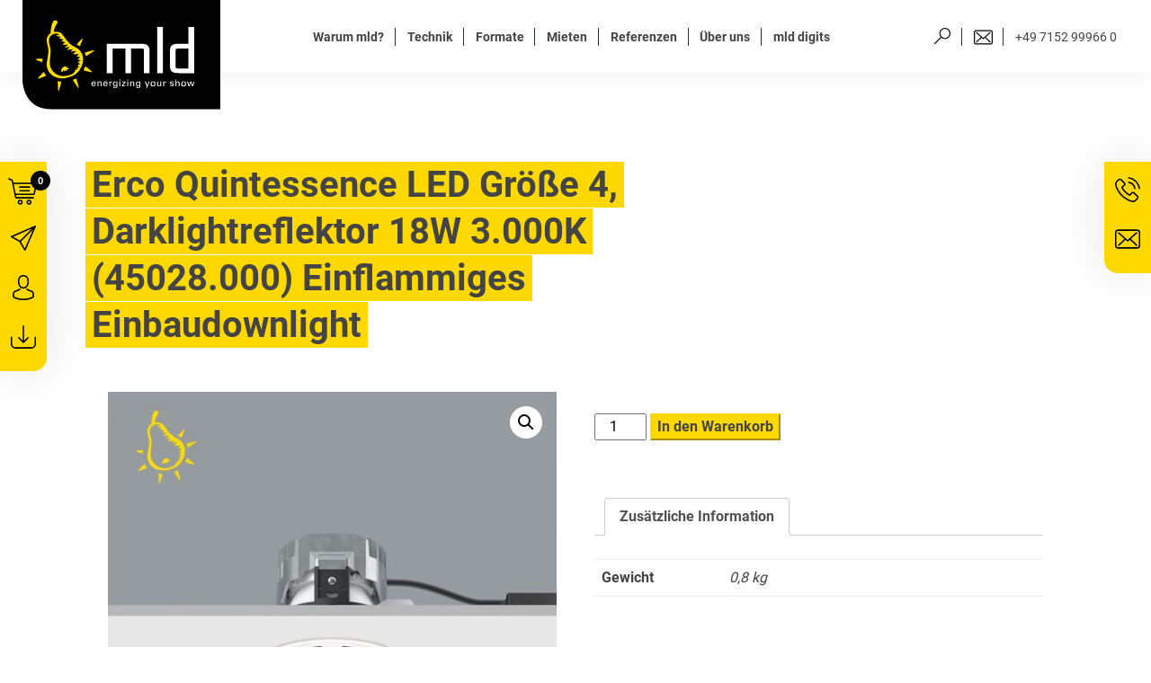

--- FILE ---
content_type: text/html; charset=UTF-8
request_url: https://www.mld.de/mietpark/erco-quintessence-led-groesse-4-darklightreflektor-18w-3-000k-45028-000-einflammiges-einbaudownlight/
body_size: 25237
content:

<!doctype html>
<html lang="de">
  <head>
    <meta charset="utf-8">
    <meta http-equiv="x-ua-compatible" content="ie=edge">
    <meta name="viewport" content="width=device-width, initial-scale=1, shrink-to-fit=no">
    <meta name="ahrefs-site-verification" content="1dd06c57f243d832859874dedad1a5d96b8a69ae2d8b607c3cd30bd988ae6e0e">

    <meta name='robots' content='index, follow, max-image-preview:large, max-snippet:-1, max-video-preview:-1' />
	<style>img:is([sizes="auto" i], [sizes^="auto," i]) { contain-intrinsic-size: 3000px 1500px }</style>
	
	<!-- This site is optimized with the Yoast SEO plugin v26.3 - https://yoast.com/wordpress/plugins/seo/ -->
	<title>Erco Quintessence LED Größe 4, Darklightreflektor 18W 3.000K (45028.000) Einflammiges Einbaudownlight - mld | music &amp; light design</title>
	<link rel="canonical" href="https://www.mld.de/mietpark/erco-quintessence-led-groesse-4-darklightreflektor-18w-3-000k-45028-000-einflammiges-einbaudownlight/" />
	<meta property="og:locale" content="de_DE" />
	<meta property="og:type" content="article" />
	<meta property="og:title" content="Erco Quintessence LED Größe 4, Darklightreflektor 18W 3.000K (45028.000) Einflammiges Einbaudownlight - mld | music &amp; light design" />
	<meta property="og:url" content="https://www.mld.de/mietpark/erco-quintessence-led-groesse-4-darklightreflektor-18w-3-000k-45028-000-einflammiges-einbaudownlight/" />
	<meta property="og:site_name" content="mld | music &amp; light design" />
	<meta property="article:modified_time" content="2025-04-02T11:42:33+00:00" />
	<meta property="og:image" content="https://www.mld.de/app/uploads/mld_erco_Quintessence_45028-4.jpg" />
	<meta property="og:image:width" content="800" />
	<meta property="og:image:height" content="800" />
	<meta property="og:image:type" content="image/jpeg" />
	<meta name="twitter:card" content="summary_large_image" />
	<script type="application/ld+json" class="yoast-schema-graph">{"@context":"https://schema.org","@graph":[{"@type":"WebPage","@id":"https://www.mld.de/mietpark/erco-quintessence-led-groesse-4-darklightreflektor-18w-3-000k-45028-000-einflammiges-einbaudownlight/","url":"https://www.mld.de/mietpark/erco-quintessence-led-groesse-4-darklightreflektor-18w-3-000k-45028-000-einflammiges-einbaudownlight/","name":"Erco Quintessence LED Größe 4, Darklightreflektor 18W 3.000K (45028.000) Einflammiges Einbaudownlight - mld | music &amp; light design","isPartOf":{"@id":"https://www.mld.de/#website"},"primaryImageOfPage":{"@id":"https://www.mld.de/mietpark/erco-quintessence-led-groesse-4-darklightreflektor-18w-3-000k-45028-000-einflammiges-einbaudownlight/#primaryimage"},"image":{"@id":"https://www.mld.de/mietpark/erco-quintessence-led-groesse-4-darklightreflektor-18w-3-000k-45028-000-einflammiges-einbaudownlight/#primaryimage"},"thumbnailUrl":"https://www.mld.de/app/uploads/mld_erco_Quintessence_45028-4.jpg","datePublished":"2018-11-19T11:26:43+00:00","dateModified":"2025-04-02T11:42:33+00:00","breadcrumb":{"@id":"https://www.mld.de/mietpark/erco-quintessence-led-groesse-4-darklightreflektor-18w-3-000k-45028-000-einflammiges-einbaudownlight/#breadcrumb"},"inLanguage":"de","potentialAction":[{"@type":"ReadAction","target":["https://www.mld.de/mietpark/erco-quintessence-led-groesse-4-darklightreflektor-18w-3-000k-45028-000-einflammiges-einbaudownlight/"]}]},{"@type":"ImageObject","inLanguage":"de","@id":"https://www.mld.de/mietpark/erco-quintessence-led-groesse-4-darklightreflektor-18w-3-000k-45028-000-einflammiges-einbaudownlight/#primaryimage","url":"https://www.mld.de/app/uploads/mld_erco_Quintessence_45028-4.jpg","contentUrl":"https://www.mld.de/app/uploads/mld_erco_Quintessence_45028-4.jpg","width":800,"height":800},{"@type":"BreadcrumbList","@id":"https://www.mld.de/mietpark/erco-quintessence-led-groesse-4-darklightreflektor-18w-3-000k-45028-000-einflammiges-einbaudownlight/#breadcrumb","itemListElement":[{"@type":"ListItem","position":1,"name":"Home","item":"https://www.mld.de/"},{"@type":"ListItem","position":2,"name":"Erco Quintessence LED Größe 4, Darklightreflektor 18W 3.000K (45028.000) Einflammiges Einbaudownlight"}]},{"@type":"WebSite","@id":"https://www.mld.de/#website","url":"https://www.mld.de/","name":"mld music & light design","description":"Wir bieten kundenorientierten Full-Service für den Bereich Veranstaltungstechnik: praxisnahe Beratung, Lichttechnik, Tontechnik und Medientechnik","potentialAction":[{"@type":"SearchAction","target":{"@type":"EntryPoint","urlTemplate":"https://www.mld.de/?s={search_term_string}"},"query-input":{"@type":"PropertyValueSpecification","valueRequired":true,"valueName":"search_term_string"}}],"inLanguage":"de"}]}</script>
	<!-- / Yoast SEO plugin. -->


<link rel="https://api.w.org/" href="https://www.mld.de/wp-json/" /><link rel="alternate" title="JSON" type="application/json" href="https://www.mld.de/wp-json/wp/v2/product/20517" /><link rel="EditURI" type="application/rsd+xml" title="RSD" href="https://www.mld.de/wp/xmlrpc.php?rsd" />
<meta name="generator" content="WordPress 6.8.3" />
<meta name="generator" content="WooCommerce 10.3.5" />
<link rel='shortlink' href='https://www.mld.de/?p=20517' />
<link rel="alternate" title="oEmbed (JSON)" type="application/json+oembed" href="https://www.mld.de/wp-json/oembed/1.0/embed?url=https%3A%2F%2Fwww.mld.de%2Fmietpark%2Ferco-quintessence-led-groesse-4-darklightreflektor-18w-3-000k-45028-000-einflammiges-einbaudownlight%2F" />
<link rel="alternate" title="oEmbed (XML)" type="text/xml+oembed" href="https://www.mld.de/wp-json/oembed/1.0/embed?url=https%3A%2F%2Fwww.mld.de%2Fmietpark%2Ferco-quintessence-led-groesse-4-darklightreflektor-18w-3-000k-45028-000-einflammiges-einbaudownlight%2F&#038;format=xml" />
<script>document.documentElement.className += " js";</script>
<link rel="apple-touch-icon" sizes="180x180" href="/app/uploads/fbrfg/apple-touch-icon.png">
<link rel="icon" type="image/png" sizes="32x32" href="/app/uploads/fbrfg/favicon-32x32.png">
<link rel="icon" type="image/png" sizes="16x16" href="/app/uploads/fbrfg/favicon-16x16.png">
<link rel="manifest" href="/app/uploads/fbrfg/site.webmanifest">
<link rel="shortcut icon" href="/app/uploads/fbrfg/favicon.ico">
<meta name="msapplication-TileColor" content="#da532c">
<meta name="msapplication-config" content="/app/uploads/fbrfg/browserconfig.xml">
<meta name="theme-color" content="#ffffff"><script>

    function initHubspotWidgets() {

        let hubspotWidgets = document.querySelectorAll('[data-name="hubspot_widget"]');

        if(hubspotWidgets) {

            hubspotWidgets.forEach( (widget) => {
                widget.innerHTML = "";
                const node = document.createRange().createContextualFragment(atob(widget.dataset.code));
                widget.appendChild(node);
            });

        }

    }

    function initEncodedVideos(host = 'unknown') {

        let EncodedVideos = document.querySelectorAll('[data-encoded_video][data-host="'+ host +'"]');

        if(EncodedVideos) {

            EncodedVideos.forEach( (widget) => {
                widget.innerHTML = "";
                const node = document.createRange().createContextualFragment(atob(widget.dataset.encoded_video));
                widget.appendChild(node);
            });

        }

    }


    function getParameterByName(name) {
        let match = RegExp("[?&]" + name + "=([^&]*)").exec(window.location.search);
        return match && decodeURIComponent(match[1].replace(/\+/g, " "));
    }

    function identifyHbsptUser() {

        var _hsq = window._hsq = window._hsq || [];
        let emailParamVal = getParameterByName("mhuid");

        if(emailParamVal) {

            _hsq.push(["identify",{
                email: emailParamVal,
            }]);

            console.log("email set -> sent to hubspot",emailParamVal);
        }

    }


    </script>	<noscript><style>.woocommerce-product-gallery{ opacity: 1 !important; }</style></noscript>
	<meta name="generator" content="Elementor 3.33.2; features: additional_custom_breakpoints; settings: css_print_method-external, google_font-enabled, font_display-auto">
			<style>
				.e-con.e-parent:nth-of-type(n+4):not(.e-lazyloaded):not(.e-no-lazyload),
				.e-con.e-parent:nth-of-type(n+4):not(.e-lazyloaded):not(.e-no-lazyload) * {
					background-image: none !important;
				}
				@media screen and (max-height: 1024px) {
					.e-con.e-parent:nth-of-type(n+3):not(.e-lazyloaded):not(.e-no-lazyload),
					.e-con.e-parent:nth-of-type(n+3):not(.e-lazyloaded):not(.e-no-lazyload) * {
						background-image: none !important;
					}
				}
				@media screen and (max-height: 640px) {
					.e-con.e-parent:nth-of-type(n+2):not(.e-lazyloaded):not(.e-no-lazyload),
					.e-con.e-parent:nth-of-type(n+2):not(.e-lazyloaded):not(.e-no-lazyload) * {
						background-image: none !important;
					}
				}
			</style>
			
    <style>

        .wrap {
            opacity: 0;
            visibility: hidden;
            pointer-events: none;
            transition: opacity 0.3s ease, transform 0.3s ease, visibility 0.3s ease;
        }

        body.loaded .wrap {
            opacity: 1;
            pointer-events: all;
            visibility: visible;
        }

    </style>

<meta name="generator" content="WP Rocket 3.20.1.2" data-wpr-features="wpr_minify_js wpr_minify_css wpr_preload_links wpr_desktop" /></head>
  <body class="wp-singular product-template-default single single-product postid-20517 wp-theme-mldresources theme-mld/resources woocommerce woocommerce-page woocommerce-no-js style--mld erco-quintessence-led-groesse-4-darklightreflektor-18w-3-000k-45028-000-einflammiges-einbaudownlight app-data index-data singular-data single-data single-product-data single-product-erco-quintessence-led-groesse-4-darklightreflektor-18w-3-000k-45028-000-einflammiges-einbaudownlight-data elementor-default elementor-kit-192713">
    <div data-rocket-location-hash="114e821ccf25948ab7dbf181ab5279a1" class="wrap" role="document">

                <header data-rocket-location-hash="4f501caf62b48400b209604c2e77a182" class="banner">
  <div data-rocket-location-hash="ed554eb60cf92c8cc0423dd0ac7d58eb" class="menu__bar"></div>
  <div data-rocket-location-hash="f644f2a4adb3844458caeefe9be59f4b" class="mobile_bg"></div>
  <div data-rocket-location-hash="d88d6fe741a5a2b3797f49c43e3b3ac2" class="mobileMenu_bottom">

    <div class="mobileMenu_bottom__container">

      <div class="mobileMenu_bottom__headline">
        <p class="h3 bold">Sie haben Fragen?</p>
      </div>

      <div class="mobileMenu_bottom__links">
        <a class="mobileMenu_bottom__link mobileMenu_bottom__link--phone bold" href="tel:+49 7152 99966 0"><img alt="Kontakt-Icon" class="navicon navicon--telephone" src="https://www.mld.de/app/themes/mld/dist/images/icons/telephone_e681c600.svg" alt="Telefon-Icon"><span class="tel_text">+49 7152 99966 0</span></a>
        <a class="mobileMenu_bottom__link mobileMenu_bottom__link--email bold" href="mailto:info@mld.de"><img alt="Email-Icon" class="navicon navicon--mail" src="https://www.mld.de/app/themes/mld/dist/images/icons/mail_dc700f4b.svg" alt="Mail-Icon"><span class="tel_text">info@mld.de</span></a>
      </div>
    </div>

  </div>

  <div data-rocket-location-hash="c2b2a1461d8b94e639cd80a05325878c" class="container">
    <a class="logo" href="https://www.mld.de/"><img alt="mld-logo" src="https://www.mld.de/app/uploads/mld-logo.svg"></a>



	  
    <form role="search" method="get" class="search-form" action="https://www.mld.de/">
      <img alt="Suche-Icon" class="navicon" src="https://www.mld.de/app/themes/mld/dist/images/icons/search_6da5c9f5.svg" alt="Suchicon">
      <label for="search-form-696c3f3d34f7e">
      </label>
      <input type="search" id="search-form-696c3f3d34f7e" class="search-field" placeholder="Suchbegriff eingeben…" alt="Suche" value="" name="s" />
      <button type="submit" class="search-submit"><img alt="Suche-Icon" src="https://www.mld.de/app/themes/mld/dist/images/icons/search_6da5c9f5.svg" alt="Such-Icon"><span class="screen-reader-text">Suche</span></button>
      <a class="search-close" data-binding="togglesearch" href="#">✕</a>
    </form>


        <nav class="nav-primary">
        <div class="menu-hauptmenue-container"><ul id="menu-hauptmenue" class="nav main_menu"><li id="menu-item-216979" class="menu-item menu-item-type-post_type menu-item-object-page menu-item-216979"><a href="https://www.mld.de/warum-mld/">Warum mld?</a></li>
<li id="menu-item-89" class="menu-item menu-item-type-post_type menu-item-object-page menu-item-89"><a href="https://www.mld.de/spektrum/">Technik</a></li>
<li id="menu-item-132" class="menu-item menu-item-type-post_type menu-item-object-page menu-item-132"><a href="https://www.mld.de/kompetenzen/">Formate</a></li>
<li id="menu-item-662" class="menu-item menu-item-type-post_type menu-item-object-page current_page_parent menu-item-662"><a href="https://www.mld.de/mietpark/">Mieten</a></li>
<li id="menu-item-521" class="menu-item menu-item-type-post_type menu-item-object-page menu-item-521"><a href="https://www.mld.de/referenzen/">Referenzen</a></li>
<li id="menu-item-86" class="menu-item menu-item-type-post_type menu-item-object-page menu-item-86"><a href="https://www.mld.de/ueber-uns/">Über uns</a></li>
<li id="menu-item-59190" class="menu-item menu-item-type-custom menu-item-object-custom menu-item-59190"><a target="_blank" href="https://www.mld-digits.de">mld digits</a></li>
</ul></div>
      </nav>

  


    <nav class="nav-secondary">

      
      <ul class="nav">
        <li class=""><a data-binding="togglesearch" href="#"><img alt="Suche-Icon" class="navicon" src="https://www.mld.de/app/themes/mld/dist/images/icons/search_6da5c9f5.svg" alt="Suchicon"></a></li>
        <li class=""><a href="mailto:info@mld.de"><img alt="Email-Icon" class="navicon navicon--mail" src="https://www.mld.de/app/themes/mld/dist/images/icons/mail_dc700f4b.svg" alt="Mail-Icon"></a></li>
        <li class=""><a href="tel:+49 7152 99966 0"><img alt="Kontakt-Icon" class="navicon navicon--telephone" src="https://www.mld.de/app/themes/mld/dist/images/icons/telephone_e681c600.svg" alt="Telefon-Icon"><span class="tel_text">+49 7152 99966 0</span></a></li>
      </ul>

    </nav>

    <button class="hamburger hamburger--spin" type="button">
      <span class="hamburger-box">
        <span class="hamburger-inner"></span>
      </span>
    </button>

  </div>


  <script>

    // IE11 check
    if((navigator.appName == 'Microsoft Internet Explorer') || ((navigator.appName == 'Netscape') && (new RegExp("Trident/.*rv:([0-9]{1,}[\.0-9]{0,})").exec(navigator.userAgent) != null))) {
        document.body.classList.add("ie11");
        var img_cover_fit_fallback = true;
    }
    if (navigator.userAgent.indexOf('Safari') != -1 && navigator.userAgent.indexOf('Chrome') == -1) {
      document.body.classList.add("safari");
    }


  </script>

</header>

      
      <div data-rocket-location-hash="20afbc70123e8ac9f19d8588887f2655" class="content pagebody">
        <main data-rocket-location-hash="9b568a9375c5dfce60dd0ed5a89245e8" class="main">
                 <div class="page-content">


    <div class="quickaccess__sidebar quickaccess__sidebar--left">
    <ul class="quickaccess__sidebar__ul">
                <li class="quickaccess__sidebar__li">
            <a class="clean" href="https://www.mld.de/mietpark/"><img alt="Warenkorb-Icon" class="quickaccess__sidebar__img quickaccess__sidebar__img--cart" src="https://www.mld.de/app/themes/mld/dist/images/icons/cart_1c355eb0.svg" class="quickaccess__sidebar__icon"><span class="tooltip">Warenkorb</span></a>
          <span class="shopping_cart_count hide">0</span>
        </li>
        
        
        <li class="quickaccess__sidebar__li">
            <a class="clean" href="https://www.mld.de/newsletter/"><img alt="Newsletter-Icon" class="quickaccess__sidebar__img" src="https://www.mld.de/app/themes/mld/dist/images/icons/newsletter_1d6cb8e4.svg" class="quickaccess__sidebar__icon"><span class="tooltip">Newsletter</span></a>
        </li>

                  

          
          <li class="quickaccess__sidebar__li">
            <a class="clean" href="https://www.mld.de/kontakt/"><img alt="Kontakt-Icon" class="quickaccess__sidebar__img" src="https://www.mld.de/app/themes/mld/dist/images/icons/kontakt_fe0617d2.svg" class="quickaccess__sidebar__icon"><span class="tooltip">Kontakt</span></a>
          </li>

          
          
          <li class="quickaccess__sidebar__li">
          <a class="clean" href="https://www.mld.de/downloads/"><img alt="Downloads-Icon" class="quickaccess__sidebar__img" src="https://www.mld.de/app/themes/mld/dist/images/icons/downloads_1489ac49.svg" class="quickaccess__sidebar__icon"><span class="tooltip">Downloads</span></a>
        </li>

              </ul>
</div>
<div class="quickaccess__sidebar quickaccess__sidebar--right">
    <ul class="quickaccess__sidebar__ul">
        <li class="quickaccess__sidebar__li">
            <a class="clean" href="tel:+49 7152 99966 0"><img alt="Telefon-Icon" class="quickaccess__sidebar__img" src="https://www.mld.de/app/themes/mld/dist/images/icons/telephone_e681c600.svg" class="quickaccess__sidebar__icon"><span class="tooltip">Telefonkontakt</span></a>
        </li>
        <li class="quickaccess__sidebar__li">
            <a class="clean" href="mailto:info@mld.de"><img alt="Email-Icon" class="quickaccess__sidebar__img" src="https://www.mld.de/app/themes/mld/dist/images/icons/mail_dc700f4b.svg" class="quickaccess__sidebar__icon"><span class="tooltip">E-Mail-Kontakt</span></a>
        </li>
    </ul>
</div>


    <article class="post-20517 product type-product status-publish has-post-thumbnail product_cat-einbaudownlights first instock shipping-taxable purchasable product-type-simple">

        <div class="container">

            <header>
                <div class="page__headline">
    <h1 class="fontBG fontBG--yellow">Erco Quintessence LED Größe 4, Darklightreflektor 18W 3.000K (45028.000) Einflammiges Einbaudownlight</h1>
</div>


            </header>

        </div>

        <div class="container mt-5 mb-5">


            <div class="row">
                <div class="col-12">
                    <div class="entry-content">
                        <div class="woocommerce">			<div class="single-product" data-product-page-preselected-id="0">
				<div class="woocommerce-notices-wrapper"></div><div id="product-20517" class="product type-product post-20517 status-publish instock product_cat-einbaudownlights has-post-thumbnail shipping-taxable purchasable product-type-simple">

	<div class="woocommerce-product-gallery woocommerce-product-gallery--with-images woocommerce-product-gallery--columns-4 images" data-columns="4" style="opacity: 0; transition: opacity .25s ease-in-out;">
	<div class="woocommerce-product-gallery__wrapper">
		<div data-thumb="https://www.mld.de/app/uploads/mld_erco_Quintessence_45028-4-100x100.jpg" data-thumb-alt="Erco Quintessence LED Größe 4, Darklightreflektor 18W 3.000K (45028.000) Einflammiges Einbaudownlight" data-thumb-srcset="https://www.mld.de/app/uploads/mld_erco_Quintessence_45028-4-100x100.jpg 100w, https://www.mld.de/app/uploads/mld_erco_Quintessence_45028-4-300x300.jpg 300w, https://www.mld.de/app/uploads/mld_erco_Quintessence_45028-4-768x768.jpg 768w, https://www.mld.de/app/uploads/mld_erco_Quintessence_45028-4-600x600.jpg 600w, https://www.mld.de/app/uploads/mld_erco_Quintessence_45028-4.jpg 800w"  data-thumb-sizes="(max-width: 100px) 100vw, 100px" class="woocommerce-product-gallery__image"><a href="https://www.mld.de/app/uploads/mld_erco_Quintessence_45028-4.jpg"><img fetchpriority="high" decoding="async" width="600" height="600" src="https://www.mld.de/app/uploads/mld_erco_Quintessence_45028-4-600x600.jpg" class="wp-post-image" alt="Erco Quintessence LED Größe 4, Darklightreflektor 18W 3.000K (45028.000) Einflammiges Einbaudownlight" data-caption="" data-src="https://www.mld.de/app/uploads/mld_erco_Quintessence_45028-4.jpg" data-large_image="https://www.mld.de/app/uploads/mld_erco_Quintessence_45028-4.jpg" data-large_image_width="800" data-large_image_height="800" srcset="https://www.mld.de/app/uploads/mld_erco_Quintessence_45028-4-600x600.jpg 600w, https://www.mld.de/app/uploads/mld_erco_Quintessence_45028-4-300x300.jpg 300w, https://www.mld.de/app/uploads/mld_erco_Quintessence_45028-4-768x768.jpg 768w, https://www.mld.de/app/uploads/mld_erco_Quintessence_45028-4-100x100.jpg 100w, https://www.mld.de/app/uploads/mld_erco_Quintessence_45028-4.jpg 800w" sizes="(max-width: 600px) 100vw, 600px" /></a></div><div data-thumb="https://www.mld.de/app/uploads/mld_erco_Quintessence_45028-4-100x100.jpg" data-thumb-alt="Erco Quintessence LED Größe 4, Darklightreflektor 18W 3.000K (45028.000) Einflammiges Einbaudownlight - Image 2" data-thumb-srcset="https://www.mld.de/app/uploads/mld_erco_Quintessence_45028-4-100x100.jpg 100w, https://www.mld.de/app/uploads/mld_erco_Quintessence_45028-4-300x300.jpg 300w, https://www.mld.de/app/uploads/mld_erco_Quintessence_45028-4-768x768.jpg 768w, https://www.mld.de/app/uploads/mld_erco_Quintessence_45028-4-600x600.jpg 600w, https://www.mld.de/app/uploads/mld_erco_Quintessence_45028-4.jpg 800w"  data-thumb-sizes="(max-width: 100px) 100vw, 100px" class="woocommerce-product-gallery__image"><a href="https://www.mld.de/app/uploads/mld_erco_Quintessence_45028-4.jpg"><img decoding="async" width="600" height="600" src="https://www.mld.de/app/uploads/mld_erco_Quintessence_45028-4-600x600.jpg" class="" alt="Erco Quintessence LED Größe 4, Darklightreflektor 18W 3.000K (45028.000) Einflammiges Einbaudownlight - Image 2" data-caption="" data-src="https://www.mld.de/app/uploads/mld_erco_Quintessence_45028-4.jpg" data-large_image="https://www.mld.de/app/uploads/mld_erco_Quintessence_45028-4.jpg" data-large_image_width="800" data-large_image_height="800" srcset="https://www.mld.de/app/uploads/mld_erco_Quintessence_45028-4-600x600.jpg 600w, https://www.mld.de/app/uploads/mld_erco_Quintessence_45028-4-300x300.jpg 300w, https://www.mld.de/app/uploads/mld_erco_Quintessence_45028-4-768x768.jpg 768w, https://www.mld.de/app/uploads/mld_erco_Quintessence_45028-4-100x100.jpg 100w, https://www.mld.de/app/uploads/mld_erco_Quintessence_45028-4.jpg 800w" sizes="(max-width: 600px) 100vw, 600px" /></a></div>	</div>
</div>

	<div class="summary entry-summary">
		<p class="price"></p>

	
	<form class="cart" action="" method="post" enctype='multipart/form-data'>
		
		<div class="quantity">
		<label class="screen-reader-text" for="quantity_696c3f3d2452e">Erco Quintessence LED Größe 4, Darklightreflektor 18W 3.000K (45028.000) Einflammiges Einbaudownlight Menge</label>
	<input
		type="number"
				id="quantity_696c3f3d2452e"
		class="input-text qty text"
		name="quantity"
		value="1"
		aria-label="Product quantity"
				min="1"
							step="1"
			placeholder=""
			inputmode="numeric"
			autocomplete="off"
			/>
	</div>

		<button type="submit" name="add-to-cart" value="20517" class="single_add_to_cart_button button alt">In den Warenkorb</button>

			</form>

	
<!--<div class="product_meta">



    
    
        <span class="sku_wrapper">Artikelnummer: <span class="sku">1007377.00</span></span>

    
    <span class="posted_in">Kategorie: <a href="https://www.mld.de/kategorie/architekturlicht/einbaudownlights/" rel="tag">Einbaudownlights</a></span>
    
    
</div>
-->	</div>

	
	<div class="woocommerce-tabs wc-tabs-wrapper">
		<ul class="tabs wc-tabs" role="tablist">
							<li role="presentation" class="additional_information_tab" id="tab-title-additional_information">
					<a href="#tab-additional_information" role="tab" aria-controls="tab-additional_information">
						Zusätzliche Information					</a>
				</li>
					</ul>
					<div class="woocommerce-Tabs-panel woocommerce-Tabs-panel--additional_information panel entry-content wc-tab" id="tab-additional_information" role="tabpanel" aria-labelledby="tab-title-additional_information">
				
	<h2>Zusätzliche Information</h2>

<table class="woocommerce-product-attributes shop_attributes" aria-label="Product Details">
			<tr class="woocommerce-product-attributes-item woocommerce-product-attributes-item--weight">
			<th class="woocommerce-product-attributes-item__label" scope="row">Gewicht</th>
			<td class="woocommerce-product-attributes-item__value">0,8 kg</td>
		</tr>
	</table>
			</div>
		
			</div>


	<section class="related products">

					<h2>Ähnliche Produkte</h2>
				<ul class="products columns-4">

			
					<li class="product type-product post-20612 status-publish first instock product_cat-einbaudownlights has-post-thumbnail shipping-taxable purchasable product-type-simple">
	<a href="https://www.mld.de/mietpark/erco-gimbal-led-groesse-5-wallwash-19w-4-000k-82196-000-downlight-linsenwandfluter/" class="woocommerce-LoopProduct-link woocommerce-loop-product__link"><img decoding="async" width="300" height="300" src="https://www.mld.de/app/uploads/mld_erco_Gimbal_LED_82196-4-300x300.jpg" class="attachment-woocommerce_thumbnail size-woocommerce_thumbnail" alt="Erco Gimbal LED Größe 5, wallwash, 19W 4.000K (82196.000) Downlight-Linsenwandfluter" srcset="https://www.mld.de/app/uploads/mld_erco_Gimbal_LED_82196-4-300x300.jpg 300w, https://www.mld.de/app/uploads/mld_erco_Gimbal_LED_82196-4-768x768.jpg 768w, https://www.mld.de/app/uploads/mld_erco_Gimbal_LED_82196-4-600x600.jpg 600w, https://www.mld.de/app/uploads/mld_erco_Gimbal_LED_82196-4-100x100.jpg 100w, https://www.mld.de/app/uploads/mld_erco_Gimbal_LED_82196-4.jpg 800w" sizes="(max-width: 300px) 100vw, 300px" /><h2 class="woocommerce-loop-product__title">Erco Gimbal LED Größe 5, wallwash, 19W 4.000K (82196.000) Downlight-Linsenwandfluter</h2>
</a><a href="/mietpark/erco-quintessence-led-groesse-4-darklightreflektor-18w-3-000k-45028-000-einflammiges-einbaudownlight/?add-to-cart=20612" aria-describedby="woocommerce_loop_add_to_cart_link_describedby_20612" data-quantity="1" class="button product_type_simple add_to_cart_button ajax_add_to_cart" data-product_id="20612" data-product_sku="1007959.00" aria-label="Add to cart: &ldquo;Erco Gimbal LED Größe 5, wallwash, 19W 4.000K (82196.000) Downlight-Linsenwandfluter&rdquo;" rel="nofollow" data-success_message="&ldquo;Erco Gimbal LED Größe 5, wallwash, 19W 4.000K (82196.000) Downlight-Linsenwandfluter&rdquo; has been added to your cart">In den Warenkorb</a>	<span id="woocommerce_loop_add_to_cart_link_describedby_20612" class="screen-reader-text">
			</span>
</li>

			
					<li class="product type-product post-20604 status-publish instock product_cat-einbaudownlights has-post-thumbnail shipping-taxable purchasable product-type-simple">
	<a href="https://www.mld.de/mietpark/erco-quintessence-led-groesse-7-18w-4-000k-40145-000-einbaustrahler/" class="woocommerce-LoopProduct-link woocommerce-loop-product__link"><img loading="lazy" decoding="async" width="300" height="300" src="https://www.mld.de/app/uploads/mld_erco_Quintessence_40145-4-300x300.jpg" class="attachment-woocommerce_thumbnail size-woocommerce_thumbnail" alt="Erco Quintessence LED Größe 7, 18W 4.000K (40145.000) Einbaustrahler" srcset="https://www.mld.de/app/uploads/mld_erco_Quintessence_40145-4-300x300.jpg 300w, https://www.mld.de/app/uploads/mld_erco_Quintessence_40145-4-768x768.jpg 768w, https://www.mld.de/app/uploads/mld_erco_Quintessence_40145-4-600x600.jpg 600w, https://www.mld.de/app/uploads/mld_erco_Quintessence_40145-4-100x100.jpg 100w, https://www.mld.de/app/uploads/mld_erco_Quintessence_40145-4.jpg 800w" sizes="(max-width: 300px) 100vw, 300px" /><h2 class="woocommerce-loop-product__title">Erco Quintessence LED Größe 7, 18W 4.000K (40145.000) Einbaustrahler</h2>
</a><a href="/mietpark/erco-quintessence-led-groesse-4-darklightreflektor-18w-3-000k-45028-000-einflammiges-einbaudownlight/?add-to-cart=20604" aria-describedby="woocommerce_loop_add_to_cart_link_describedby_20604" data-quantity="1" class="button product_type_simple add_to_cart_button ajax_add_to_cart" data-product_id="20604" data-product_sku="1007806.00" aria-label="Add to cart: &ldquo;Erco Quintessence LED Größe 7, 18W 4.000K (40145.000) Einbaustrahler&rdquo;" rel="nofollow" data-success_message="&ldquo;Erco Quintessence LED Größe 7, 18W 4.000K (40145.000) Einbaustrahler&rdquo; has been added to your cart">In den Warenkorb</a>	<span id="woocommerce_loop_add_to_cart_link_describedby_20604" class="screen-reader-text">
			</span>
</li>

			
					<li class="product type-product post-20610 status-publish instock product_cat-einbaudownlights has-post-thumbnail shipping-taxable purchasable product-type-simple">
	<a href="https://www.mld.de/mietpark/erco-gimbal-led-groesse-5-wallwash-19w-3-000k-82193-000-downlight-linsenwandfluter/" class="woocommerce-LoopProduct-link woocommerce-loop-product__link"><img loading="lazy" decoding="async" width="300" height="300" src="https://www.mld.de/app/uploads/mld_erco_Gimbal_LED_82193-4-300x300.jpg" class="attachment-woocommerce_thumbnail size-woocommerce_thumbnail" alt="Erco Gimbal LED Größe 5, wallwash, 19W 3.000K (82193.000) Downlight-Linsenwandfluter" srcset="https://www.mld.de/app/uploads/mld_erco_Gimbal_LED_82193-4-300x300.jpg 300w, https://www.mld.de/app/uploads/mld_erco_Gimbal_LED_82193-4-768x768.jpg 768w, https://www.mld.de/app/uploads/mld_erco_Gimbal_LED_82193-4-600x600.jpg 600w, https://www.mld.de/app/uploads/mld_erco_Gimbal_LED_82193-4-100x100.jpg 100w, https://www.mld.de/app/uploads/mld_erco_Gimbal_LED_82193-4.jpg 800w" sizes="(max-width: 300px) 100vw, 300px" /><h2 class="woocommerce-loop-product__title">Erco Gimbal LED Größe 5, wallwash, 19W 3.000K (82193.000) Downlight-Linsenwandfluter</h2>
</a><a href="/mietpark/erco-quintessence-led-groesse-4-darklightreflektor-18w-3-000k-45028-000-einflammiges-einbaudownlight/?add-to-cart=20610" aria-describedby="woocommerce_loop_add_to_cart_link_describedby_20610" data-quantity="1" class="button product_type_simple add_to_cart_button ajax_add_to_cart" data-product_id="20610" data-product_sku="1007957.00" aria-label="Add to cart: &ldquo;Erco Gimbal LED Größe 5, wallwash, 19W 3.000K (82193.000) Downlight-Linsenwandfluter&rdquo;" rel="nofollow" data-success_message="&ldquo;Erco Gimbal LED Größe 5, wallwash, 19W 3.000K (82193.000) Downlight-Linsenwandfluter&rdquo; has been added to your cart">In den Warenkorb</a>	<span id="woocommerce_loop_add_to_cart_link_describedby_20610" class="screen-reader-text">
			</span>
</li>

			
					<li class="product type-product post-20613 status-publish last instock product_cat-einbaudownlights has-post-thumbnail shipping-taxable purchasable product-type-simple">
	<a href="https://www.mld.de/mietpark/erco-gimbal-led-groesse-5-flood-19w-4-000k-82158-000-downlight/" class="woocommerce-LoopProduct-link woocommerce-loop-product__link"><img loading="lazy" decoding="async" width="300" height="300" src="https://www.mld.de/app/uploads/mld_erco_Gimbal_LED_82158-4-300x300.jpg" class="attachment-woocommerce_thumbnail size-woocommerce_thumbnail" alt="Erco Gimbal LED Größe 5, flood, 19W 4.000K (82158.000) Downlight" srcset="https://www.mld.de/app/uploads/mld_erco_Gimbal_LED_82158-4-300x300.jpg 300w, https://www.mld.de/app/uploads/mld_erco_Gimbal_LED_82158-4-768x768.jpg 768w, https://www.mld.de/app/uploads/mld_erco_Gimbal_LED_82158-4-600x600.jpg 600w, https://www.mld.de/app/uploads/mld_erco_Gimbal_LED_82158-4-100x100.jpg 100w, https://www.mld.de/app/uploads/mld_erco_Gimbal_LED_82158-4.jpg 800w" sizes="(max-width: 300px) 100vw, 300px" /><h2 class="woocommerce-loop-product__title">Erco Gimbal LED Größe 5, flood, 19W 4.000K (82158.000) Downlight</h2>
</a><a href="/mietpark/erco-quintessence-led-groesse-4-darklightreflektor-18w-3-000k-45028-000-einflammiges-einbaudownlight/?add-to-cart=20613" aria-describedby="woocommerce_loop_add_to_cart_link_describedby_20613" data-quantity="1" class="button product_type_simple add_to_cart_button ajax_add_to_cart" data-product_id="20613" data-product_sku="1007960.00" aria-label="Add to cart: &ldquo;Erco Gimbal LED Größe 5, flood, 19W 4.000K (82158.000) Downlight&rdquo;" rel="nofollow" data-success_message="&ldquo;Erco Gimbal LED Größe 5, flood, 19W 4.000K (82158.000) Downlight&rdquo; has been added to your cart">In den Warenkorb</a>	<span id="woocommerce_loop_add_to_cart_link_describedby_20613" class="screen-reader-text">
			</span>
</li>

			
		</ul>

	</section>
	</div>

			</div>
			</div>                    </div>
                </div>
            </div>


            
            

            

            
            <div class="row mb-5 pb-5" style="background-color: #fff">
                <div class="container">
                    <div class="text_cta_wrapper_trans">
                        <a href="https://www.mld.de/mietpark/">Zurück zum Mietpark</a>
                    </div>
                </div>
            </div>

            
        </div>

    </article>

</div>
          </main>
              </div>
    </div>
                <footer data-rocket-location-hash="53baf20e3ab6a975db3bf65315313736" class="pagefooter content-info">
  <div data-rocket-location-hash="220caca53d237b51041151fe14bd1ca9" class="container mld_digits_image style--mld" style="position: relative;">

      <div data-rocket-location-hash="ab5e14bbb4ee7d57e5ed3b40aa34e648" class="container--footerlinks">

        <div class="footerlinks"><ul id="menu-footerlinks-1" class="menu"><li id="menu-item-201" class="menu-item menu-item-type-custom menu-item-object-custom menu-item-201"><a href="#">mld</a></li>
<li id="menu-item-166" class="menu-item menu-item-type-post_type menu-item-object-page menu-item-166"><a href="https://www.mld.de/ueber-uns/">Über uns</a></li>
<li id="menu-item-524" class="menu-item menu-item-type-post_type menu-item-object-page menu-item-524"><a href="https://www.mld.de/team/">Das Team</a></li>
<li id="menu-item-8495" class="menu-item menu-item-type-post_type menu-item-object-page menu-item-8495"><a href="https://www.mld.de/jobs/">Jobs</a></li>
<li id="menu-item-170" class="menu-item menu-item-type-post_type menu-item-object-page menu-item-170"><a href="https://www.mld.de/mld-digits/">mld digits</a></li>
<li id="menu-item-5469" class="menu-item menu-item-type-post_type menu-item-object-page menu-item-5469"><a href="https://www.mld.de/blog/">Blog</a></li>
</ul></div>
        <div class="footerlinks"><ul id="menu-footerlinks-2" class="menu"><li id="menu-item-202" class="menu-item menu-item-type-custom menu-item-object-custom menu-item-202"><a href="#">Spektrum</a></li>
<li id="menu-item-173" class="menu-item menu-item-type-post_type menu-item-object-page menu-item-173"><a href="https://www.mld.de/spektrum/lichttechnik/">light</a></li>
<li id="menu-item-176" class="menu-item menu-item-type-post_type menu-item-object-page menu-item-176"><a href="https://www.mld.de/spektrum/soundtechnik/">sound</a></li>
<li id="menu-item-174" class="menu-item menu-item-type-post_type menu-item-object-page menu-item-174"><a href="https://www.mld.de/spektrum/media/">media</a></li>
<li id="menu-item-172" class="menu-item menu-item-type-post_type menu-item-object-page menu-item-172"><a href="https://www.mld.de/spektrum/full-service/">Full Service</a></li>
<li id="menu-item-175" class="menu-item menu-item-type-post_type menu-item-object-page menu-item-175"><a href="https://www.mld.de/spektrum/sonderbauten/">Sonderbauten</a></li>
<li id="menu-item-344" class="menu-item menu-item-type-post_type menu-item-object-page menu-item-344"><a href="https://www.mld.de/spektrum/programmierung/">Programmierung</a></li>
</ul></div>
        <div class="footerlinks"><ul id="menu-footerlinks-3" class="menu"><li id="menu-item-203" class="menu-item menu-item-type-custom menu-item-object-custom menu-item-203"><a href="#">Kompetenzen</a></li>
<li id="menu-item-178" class="menu-item menu-item-type-post_type menu-item-object-page menu-item-178"><a href="https://www.mld.de/kompetenzen/messe/">Messe</a></li>
<li id="menu-item-181" class="menu-item menu-item-type-post_type menu-item-object-page menu-item-181"><a href="https://www.mld.de/kompetenzen/event/">Event</a></li>
<li id="menu-item-182" class="menu-item menu-item-type-post_type menu-item-object-page menu-item-182"><a href="https://www.mld.de/kompetenzen/kongress/">Kongress</a></li>
<li id="menu-item-179" class="menu-item menu-item-type-post_type menu-item-object-page menu-item-179"><a href="https://www.mld.de/kompetenzen/ausstellung/">Ausstellung</a></li>
<li id="menu-item-177" class="menu-item menu-item-type-post_type menu-item-object-page menu-item-177"><a href="https://www.mld.de/kompetenzen/roadshow/">Roadshow</a></li>
<li id="menu-item-180" class="menu-item menu-item-type-post_type menu-item-object-page menu-item-180"><a href="https://www.mld.de/kompetenzen/dryhire/">Dryhire</a></li>
</ul></div>
        <div class="footerlinks"><ul id="menu-footerlinks-4" class="menu"><li id="menu-item-204" class="menu-item menu-item-type-custom menu-item-object-custom menu-item-204"><a href="#">Referenzen</a></li>
<li id="menu-item-187" class="menu-item menu-item-type-taxonomy menu-item-object-tax_kompetenz menu-item-187"><a href="https://www.mld.de/referenzen/messe/">Messe</a></li>
<li id="menu-item-185" class="menu-item menu-item-type-taxonomy menu-item-object-tax_kompetenz menu-item-185"><a href="https://www.mld.de/referenzen/event/">Event</a></li>
<li id="menu-item-186" class="menu-item menu-item-type-taxonomy menu-item-object-tax_kompetenz menu-item-186"><a href="https://www.mld.de/referenzen/kongress/">Kongress</a></li>
<li id="menu-item-183" class="menu-item menu-item-type-taxonomy menu-item-object-tax_kompetenz menu-item-183"><a href="https://www.mld.de/referenzen/ausstellung/">Ausstellung</a></li>
<li id="menu-item-188" class="menu-item menu-item-type-taxonomy menu-item-object-tax_kompetenz menu-item-188"><a href="https://www.mld.de/referenzen/online-live/">Online-Live</a></li>
</ul></div>

                <div class="footerlinks"><ul id="menu-footerlinks-5" class="menu"><li id="menu-item-210" class="menu-item menu-item-type-custom menu-item-object-custom menu-item-210"><a href="#">Sonstiges</a></li>
<li id="menu-item-206" class="menu-item menu-item-type-post_type menu-item-object-page menu-item-206"><a href="https://www.mld.de/dpvt/">DPVT</a></li>
<li id="menu-item-207" class="menu-item menu-item-type-post_type menu-item-object-page menu-item-207"><a href="https://www.mld.de/newsletter/">Newsletter</a></li>
<li id="menu-item-208" class="menu-item menu-item-type-post_type menu-item-object-page menu-item-208"><a href="https://www.mld.de/downloads/">Downloads</a></li>
</ul></div>
        
      </div>

            <div data-rocket-location-hash="314a01dd6df7b6a679d27ac2242af92b" class="footer_img_rightside_wrapper">
          <img alt="DPVT-Logo" class="footer_img_rightside" src="https://www.mld.de/app/themes/mld/dist/images/icons/dpvt__logo_9a427c59.svg">
      </div>
      
      <div data-rocket-location-hash="bd9e97aa7525f209940c2c7470ac6e0e" class="claim_text_wrapper">
          <span class="claim_text_wrapper_span">light. sound. media.</span>
      </div>

      <hr>

  </div>

    <div data-rocket-location-hash="343ea8cd98ef58c0216d81987c917915" class="container clearfix">

        <div data-rocket-location-hash="75e7c0e0e64af6a06a09bc8fee686eba" class="footer_left_wrapper">
            <ul class="socials__ul">

                                        <li class="socials__li"><a href="https://www.linkedin.com/company/mldleonberg" target="_blank"><img alt="Sharing-Icon" class="socials__img" src="https://www.mld.de/app/uploads/share__li.svg" class="socials__icon"></a></li>
                                        <li class="socials__li"><a href="https://www.instagram.com/mld.veranstaltungstechnik" target="_blank"><img alt="Sharing-Icon" class="socials__img" src="https://www.mld.de/app/uploads/share__ig.svg" class="socials__icon"></a></li>
                                        <li class="socials__li"><a href="https://www.facebook.com/music-light-design-GmbH-116928451805280/" target="_blank"><img alt="Sharing-Icon" class="socials__img" src="https://www.mld.de/app/uploads/share__fb.svg" class="socials__icon"></a></li>
                                        <li class="socials__li"><a href="https://www.youtube.com/channel/UCOBZooRSTaBTHsBuePY86sQ" target="_blank"><img alt="Sharing-Icon" class="socials__img" src="https://www.mld.de/app/uploads/share__yt.svg" class="socials__icon"></a></li>
                                        <li class="socials__li"><a href="https://www.xing.com/companies/music%26lightdesigngmbh" target="_blank"><img alt="Sharing-Icon" class="socials__img" src="https://www.mld.de/app/uploads/share__xg.svg" class="socials__icon"></a></li>
                
            </ul>
        </div>

        <div data-rocket-location-hash="1218e164baa800c77b0d62d99a909fc9" class="footer_right_wrapper">
            <div class="menu-footer-permalinks-container"><ul id="menu-footer-permalinks" class="footerpermalinks"><li id="menu-item-196" class="menu-item menu-item-type-post_type menu-item-object-page menu-item-196"><a href="https://www.mld.de/impressum/">Impressum</a></li>
<li id="menu-item-198" class="menu-item menu-item-type-post_type menu-item-object-page menu-item-privacy-policy menu-item-198"><a rel="privacy-policy" href="https://www.mld.de/datenschutzerklaerung/">Datenschutzerklärung</a></li>
<li id="menu-item-197" class="menu-item menu-item-type-post_type menu-item-object-page menu-item-197"><a href="https://www.mld.de/agb/">AGB</a></li>
<li id="menu-item-195" class="menu-item menu-item-type-post_type menu-item-object-page menu-item-195"><a href="https://www.mld.de/kontakt/">Kontakt</a></li>
</ul></div>
            <span class="claim_text_wrapper_span claim_text_wrapper_span--mobile">light. sound. media.</span>
        </div>

    </div>

</footer>


<!-- preloader -->

<div data-rocket-location-hash="a56acec89d7a94b475dd6df46c386c8f" class="preloader_container">
    <div data-rocket-location-hash="9fc43eda19973e34740b6a86f8b6f288" class="preloader"></div>
</div>



<script>

    var viewportWidth = window.innerWidth || document.documentElement.clientWidth;
    if (viewportWidth < 480) {
        document.body.classList.add("loaded");
    }

</script>
        <script type="speculationrules">
{"prefetch":[{"source":"document","where":{"and":[{"href_matches":"\/*"},{"not":{"href_matches":["\/wp\/wp-*.php","\/wp\/wp-admin\/*","\/app\/uploads\/*","\/app\/*","\/app\/plugins\/*","\/app\/themes\/mld\/resources\/*","\/*\\?(.+)"]}},{"not":{"selector_matches":"a[rel~=\"nofollow\"]"}},{"not":{"selector_matches":".no-prefetch, .no-prefetch a"}}]},"eagerness":"conservative"}]}
</script>
<script>
        let DL_THANK_YOU_PAGE_URL = "https://www.mld.de/vielen-dank-download/";
        let DL_REGISTER_PAGE_URL = "https://www.mld.de/registrierung-fuer-download/";
        </script><script type="application/ld+json">{"@context":"https:\/\/schema.org\/","@type":"Product","@id":"https:\/\/www.mld.de\/mietpark\/erco-quintessence-led-groesse-4-darklightreflektor-18w-3-000k-45028-000-einflammiges-einbaudownlight\/#product","name":"Erco Quintessence LED Gr\u00f6\u00dfe 4, Darklightreflektor 18W 3.000K (45028.000) Einflammiges Einbaudownlight","url":"https:\/\/www.mld.de\/mietpark\/erco-quintessence-led-groesse-4-darklightreflektor-18w-3-000k-45028-000-einflammiges-einbaudownlight\/","description":"","image":"https:\/\/www.mld.de\/app\/uploads\/mld_erco_Quintessence_45028-4.jpg","sku":"1007377.00","offers":[{"@type":"Offer","priceSpecification":[{"@type":"UnitPriceSpecification","price":"27.50","priceCurrency":"EUR","valueAddedTaxIncluded":false,"validThrough":"2027-12-31"}],"priceValidUntil":"2027-12-31","availability":"https:\/\/schema.org\/InStock","url":"https:\/\/www.mld.de\/mietpark\/erco-quintessence-led-groesse-4-darklightreflektor-18w-3-000k-45028-000-einflammiges-einbaudownlight\/","seller":{"@type":"Organization","name":"mld | music &amp;amp; light design","url":"https:\/\/www.mld.de"}}]}</script><!--googleoff: all--><div data-nosnippet><script id="BorlabsCookieBoxWrap" type="text/template"><div
    id="BorlabsCookieBox"
    class="BorlabsCookie"
    role="dialog"
    aria-labelledby="CookieBoxTextHeadline"
    aria-describedby="CookieBoxTextDescription"
    aria-modal="true"
>
    <div class="middle-center" style="display: none;">
        <div class="_brlbs-box-wrap">
            <div class="_brlbs-box _brlbs-box-advanced">
                <div class="cookie-box">
                    <div class="container">
                        <div class="row">
                            <div class="col-12">
                                <div class="_brlbs-flex-center">
                                    
                                    <span role="heading" aria-level="3" class="_brlbs-h3" id="CookieBoxTextHeadline">Datenschutzeinstellungen</span>
                                </div>

                                <p id="CookieBoxTextDescription"><span class="_brlbs-paragraph _brlbs-text-description">Wir nutzen Cookies auf unserer Website. Einige von ihnen sind essenziell, während andere uns helfen, diese Website und Ihre Erfahrung zu verbessern.</span> <span class="_brlbs-paragraph _brlbs-text-confirm-age">Wenn Sie unter 16 Jahre alt sind und Ihre Zustimmung zu freiwilligen Diensten geben möchten, müssen Sie Ihre Erziehungsberechtigten um Erlaubnis bitten.</span> <span class="_brlbs-paragraph _brlbs-text-technology">Wir verwenden Cookies und andere Technologien auf unserer Website. Einige von ihnen sind essenziell, während andere uns helfen, diese Website und Ihre Erfahrung zu verbessern.</span> <span class="_brlbs-paragraph _brlbs-text-personal-data">Personenbezogene Daten können verarbeitet werden (z. B. IP-Adressen), z. B. für personalisierte Anzeigen und Inhalte oder Anzeigen- und Inhaltsmessung.</span> <span class="_brlbs-paragraph _brlbs-text-more-information">Weitere Informationen über die Verwendung Ihrer Daten finden Sie in unserer  <a class="_brlbs-cursor" href="https://www.mld.de/datenschutzerklaerung/">Datenschutzerklärung</a>.</span> <span class="_brlbs-paragraph _brlbs-text-revoke">Sie können Ihre Auswahl jederzeit unter <a class="_brlbs-cursor" href="#" data-cookie-individual>Einstellungen</a> widerrufen oder anpassen.</span></p>

                                                                    <fieldset>
                                        <legend class="sr-only">Datenschutzeinstellungen</legend>
                                        <ul>
                                                                                                <li>
                                                        <label class="_brlbs-checkbox">
                                                            Essenziell                                                            <input
                                                                id="checkbox-essential"
                                                                tabindex="0"
                                                                type="checkbox"
                                                                name="cookieGroup[]"
                                                                value="essential"
                                                                 checked                                                                 disabled                                                                data-borlabs-cookie-checkbox
                                                            >
                                                            <span class="_brlbs-checkbox-indicator"></span>
                                                        </label>
                                                    </li>
                                                                                                    <li>
                                                        <label class="_brlbs-checkbox">
                                                            Statistiken                                                            <input
                                                                id="checkbox-statistics"
                                                                tabindex="0"
                                                                type="checkbox"
                                                                name="cookieGroup[]"
                                                                value="statistics"
                                                                 checked                                                                                                                                data-borlabs-cookie-checkbox
                                                            >
                                                            <span class="_brlbs-checkbox-indicator"></span>
                                                        </label>
                                                    </li>
                                                                                                    <li>
                                                        <label class="_brlbs-checkbox">
                                                            Marketing                                                            <input
                                                                id="checkbox-marketing"
                                                                tabindex="0"
                                                                type="checkbox"
                                                                name="cookieGroup[]"
                                                                value="marketing"
                                                                 checked                                                                                                                                data-borlabs-cookie-checkbox
                                                            >
                                                            <span class="_brlbs-checkbox-indicator"></span>
                                                        </label>
                                                    </li>
                                                                                                    <li>
                                                        <label class="_brlbs-checkbox">
                                                            Externe Medien                                                            <input
                                                                id="checkbox-external-media"
                                                                tabindex="0"
                                                                type="checkbox"
                                                                name="cookieGroup[]"
                                                                value="external-media"
                                                                 checked                                                                                                                                data-borlabs-cookie-checkbox
                                                            >
                                                            <span class="_brlbs-checkbox-indicator"></span>
                                                        </label>
                                                    </li>
                                                                                        </ul>
                                    </fieldset>

                                    
                                                                    <p class="_brlbs-accept">
                                        <a
                                            href="#"
                                            tabindex="0"
                                            role="button"
                                            class="_brlbs-btn _brlbs-btn-accept-all _brlbs-cursor"
                                            data-cookie-accept-all
                                        >
                                            Alle akzeptieren                                        </a>
                                    </p>

                                    <p class="_brlbs-accept">
                                        <a
                                            href="#"
                                            tabindex="0"
                                            role="button"
                                            id="CookieBoxSaveButton"
                                            class="_brlbs-btn _brlbs-cursor"
                                            data-cookie-accept
                                        >
                                            Speichern                                        </a>
                                    </p>
                                
                                
                                <p class="_brlbs-manage-btn ">
                                    <a href="#" class="_brlbs-cursor _brlbs-btn " tabindex="0" role="button" data-cookie-individual>
                                        Individuelle Datenschutzeinstellungen                                    </a>
                                </p>

                                <p class="_brlbs-legal">
                                    <a href="#" class="_brlbs-cursor" tabindex="0" role="button" data-cookie-individual>
                                        Cookie-Details                                    </a>

                                                                            <span class="_brlbs-separator"></span>
                                        <a href="https://www.mld.de/datenschutzerklaerung/" tabindex="0" role="button">
                                            Datenschutzerklärung                                        </a>
                                    
                                                                            <span class="_brlbs-separator"></span>
                                        <a href="https://www.mld.de/impressum/" tabindex="0" role="button">
                                            Impressum                                        </a>
                                                                    </p>
                            </div>
                        </div>
                    </div>
                </div>

                <div
    class="cookie-preference"
    aria-hidden="true"
    role="dialog"
    aria-describedby="CookiePrefDescription"
    aria-modal="true"
>
    <div data-rocket-location-hash="9fa3094769eaecdeb4bec006fe1bd5fe" class="container not-visible">
        <div data-rocket-location-hash="d81fa00ad3f87d2038a41a20d8cb533c" class="row no-gutters">
            <div class="col-12">
                <div class="row no-gutters align-items-top">
                    <div class="col-12">
                        <div class="_brlbs-flex-center">
                                                    <span role="heading" aria-level="3" class="_brlbs-h3">Datenschutzeinstellungen</span>
                        </div>

                        <p id="CookiePrefDescription">
                            <span class="_brlbs-paragraph _brlbs-text-confirm-age">Wenn Sie unter 16 Jahre alt sind und Ihre Zustimmung zu freiwilligen Diensten geben möchten, müssen Sie Ihre Erziehungsberechtigten um Erlaubnis bitten.</span> <span class="_brlbs-paragraph _brlbs-text-technology">Wir verwenden Cookies und andere Technologien auf unserer Website. Einige von ihnen sind essenziell, während andere uns helfen, diese Website und Ihre Erfahrung zu verbessern.</span> <span class="_brlbs-paragraph _brlbs-text-personal-data">Personenbezogene Daten können verarbeitet werden (z. B. IP-Adressen), z. B. für personalisierte Anzeigen und Inhalte oder Anzeigen- und Inhaltsmessung.</span> <span class="_brlbs-paragraph _brlbs-text-more-information">Weitere Informationen über die Verwendung Ihrer Daten finden Sie in unserer  <a class="_brlbs-cursor" href="https://www.mld.de/datenschutzerklaerung/">Datenschutzerklärung</a>.</span> <span class="_brlbs-paragraph _brlbs-text-description">Hier finden Sie eine Übersicht über alle verwendeten Cookies. Sie können Ihre Einwilligung zu ganzen Kategorien geben oder sich weitere Informationen anzeigen lassen und so nur bestimmte Cookies auswählen.</span>                        </p>

                        <div class="row no-gutters align-items-center">
                            <div class="col-12 col-sm-7">
                                <p class="_brlbs-accept">
                                                                            <a
                                            href="#"
                                            class="_brlbs-btn _brlbs-btn-accept-all _brlbs-cursor"
                                            tabindex="0"
                                            role="button"
                                            data-cookie-accept-all
                                        >
                                            Alle akzeptieren                                        </a>
                                        
                                    <a
                                        href="#"
                                        id="CookiePrefSave"
                                        tabindex="0"
                                        role="button"
                                        class="_brlbs-btn _brlbs-cursor"
                                        data-cookie-accept
                                    >
                                        Speichern                                    </a>

                                                                    </p>
                            </div>

                            <div class="col-12 col-sm-5">
                                <p class="_brlbs-refuse">
                                    <a
                                        href="#"
                                        class="_brlbs-cursor"
                                        tabindex="0"
                                        role="button"
                                        data-cookie-back
                                    >
                                        Zurück                                    </a>

                                                                    </p>
                            </div>
                        </div>
                    </div>
                </div>

                <div data-cookie-accordion>
                                            <fieldset>
                            <legend class="sr-only">Datenschutzeinstellungen</legend>

                                                                                                <div class="bcac-item">
                                        <div class="d-flex flex-row">
                                            <label class="w-75">
                                                <span role="heading" aria-level="4" class="_brlbs-h4">Essenziell (2)</span>
                                            </label>

                                            <div class="w-25 text-right">
                                                                                            </div>
                                        </div>

                                        <div class="d-block">
                                            <p>Essenzielle Cookies ermöglichen grundlegende Funktionen und sind für die einwandfreie Funktion der Website erforderlich.</p>

                                            <p class="text-center">
                                                <a
                                                    href="#"
                                                    class="_brlbs-cursor d-block"
                                                    tabindex="0"
                                                    role="button"
                                                    data-cookie-accordion-target="essential"
                                                >
                                                    <span data-cookie-accordion-status="show">
                                                        Cookie-Informationen anzeigen                                                    </span>

                                                    <span data-cookie-accordion-status="hide" class="borlabs-hide">
                                                        Cookie-Informationen ausblenden                                                    </span>
                                                </a>
                                            </p>
                                        </div>

                                        <div
                                            class="borlabs-hide"
                                            data-cookie-accordion-parent="essential"
                                        >
                                                                                            <table>
                                                    
                                                    <tr>
                                                        <th scope="row">Name</th>
                                                        <td>
                                                            <label>
                                                                Borlabs Cookie                                                            </label>
                                                        </td>
                                                    </tr>

                                                    <tr>
                                                        <th scope="row">Anbieter</th>
                                                        <td>Eigentümer dieser Website<span>, </span><a href="https://www.mld.de/impressum/">Impressum</a></td>
                                                    </tr>

                                                                                                            <tr>
                                                            <th scope="row">Zweck</th>
                                                            <td>Speichert die Einstellungen der Besucher, die in der Cookie Box von Borlabs Cookie ausgewählt wurden.</td>
                                                        </tr>
                                                        
                                                    
                                                    
                                                                                                            <tr>
                                                            <th scope="row">Cookie Name</th>
                                                            <td>borlabs-cookie</td>
                                                        </tr>
                                                        
                                                                                                            <tr>
                                                            <th scope="row">Cookie Laufzeit</th>
                                                            <td>1 Jahr</td>
                                                        </tr>
                                                                                                        </table>
                                                                                                <table>
                                                    
                                                    <tr>
                                                        <th scope="row">Name</th>
                                                        <td>
                                                            <label>
                                                                Google Tag Manager                                                            </label>
                                                        </td>
                                                    </tr>

                                                    <tr>
                                                        <th scope="row">Anbieter</th>
                                                        <td>Google Ireland Limited, Gordon House, Barrow Street, Dublin 4, Ireland</td>
                                                    </tr>

                                                                                                            <tr>
                                                            <th scope="row">Zweck</th>
                                                            <td>Cookie von Google zur Steuerung der erweiterten Script- und Ereignisbehandlung.</td>
                                                        </tr>
                                                        
                                                                                                            <tr>
                                                            <th scope="row">Datenschutzerklärung</th>
                                                            <td class="_brlbs-pp-url">
                                                                <a
                                                                    href="https://policies.google.com/privacy?hl=de"
                                                                    target="_blank"
                                                                    rel="nofollow noopener noreferrer"
                                                                >
                                                                    https://policies.google.com/privacy?hl=de                                                                </a>
                                                            </td>
                                                        </tr>
                                                        
                                                    
                                                                                                            <tr>
                                                            <th scope="row">Cookie Name</th>
                                                            <td>_ga,_gat,_gid</td>
                                                        </tr>
                                                        
                                                                                                            <tr>
                                                            <th scope="row">Cookie Laufzeit</th>
                                                            <td>2 Jahre</td>
                                                        </tr>
                                                                                                        </table>
                                                                                        </div>
                                    </div>
                                                                                                                                        <div class="bcac-item">
                                        <div class="d-flex flex-row">
                                            <label class="w-75">
                                                <span role="heading" aria-level="4" class="_brlbs-h4">Statistiken (1)</span>
                                            </label>

                                            <div class="w-25 text-right">
                                                                                                    <label class="_brlbs-btn-switch">
                                                        <span class="sr-only">Statistiken</span>
                                                        <input
                                                            tabindex="0"
                                                            id="borlabs-cookie-group-statistics"
                                                            type="checkbox"
                                                            name="cookieGroup[]"
                                                            value="statistics"
                                                             checked                                                            data-borlabs-cookie-switch
                                                        />
                                                        <span class="_brlbs-slider"></span>
                                                        <span
                                                            class="_brlbs-btn-switch-status"
                                                            data-active="An"
                                                            data-inactive="Aus">
                                                        </span>
                                                    </label>
                                                                                                </div>
                                        </div>

                                        <div class="d-block">
                                            <p>Statistik Cookies erfassen Informationen anonym. Diese Informationen helfen uns zu verstehen, wie unsere Besucher unsere Website nutzen.</p>

                                            <p class="text-center">
                                                <a
                                                    href="#"
                                                    class="_brlbs-cursor d-block"
                                                    tabindex="0"
                                                    role="button"
                                                    data-cookie-accordion-target="statistics"
                                                >
                                                    <span data-cookie-accordion-status="show">
                                                        Cookie-Informationen anzeigen                                                    </span>

                                                    <span data-cookie-accordion-status="hide" class="borlabs-hide">
                                                        Cookie-Informationen ausblenden                                                    </span>
                                                </a>
                                            </p>
                                        </div>

                                        <div
                                            class="borlabs-hide"
                                            data-cookie-accordion-parent="statistics"
                                        >
                                                                                            <table>
                                                                                                            <tr>
                                                            <th scope="row">Akzeptieren</th>
                                                            <td>
                                                                <label class="_brlbs-btn-switch _brlbs-btn-switch--textRight">
                                                                    <span class="sr-only">Google Analytics</span>
                                                                    <input
                                                                        id="borlabs-cookie-google-analytics"
                                                                        tabindex="0"
                                                                        type="checkbox" data-cookie-group="statistics"
                                                                        name="cookies[statistics][]"
                                                                        value="google-analytics"
                                                                         checked                                                                        data-borlabs-cookie-switch
                                                                    />

                                                                    <span class="_brlbs-slider"></span>

                                                                    <span
                                                                        class="_brlbs-btn-switch-status"
                                                                        data-active="An"
                                                                        data-inactive="Aus"
                                                                        aria-hidden="true">
                                                                    </span>
                                                                </label>
                                                            </td>
                                                        </tr>
                                                        
                                                    <tr>
                                                        <th scope="row">Name</th>
                                                        <td>
                                                            <label>
                                                                Google Analytics                                                            </label>
                                                        </td>
                                                    </tr>

                                                    <tr>
                                                        <th scope="row">Anbieter</th>
                                                        <td>Google Ireland Limited, Gordon House, Barrow Street, Dublin 4, Ireland</td>
                                                    </tr>

                                                                                                            <tr>
                                                            <th scope="row">Zweck</th>
                                                            <td>Cookie von Google für Website-Analysen. Erzeugt statistische Daten darüber, wie der Besucher die Website nutzt.</td>
                                                        </tr>
                                                        
                                                                                                            <tr>
                                                            <th scope="row">Datenschutzerklärung</th>
                                                            <td class="_brlbs-pp-url">
                                                                <a
                                                                    href="https://policies.google.com/privacy?hl=de"
                                                                    target="_blank"
                                                                    rel="nofollow noopener noreferrer"
                                                                >
                                                                    https://policies.google.com/privacy?hl=de                                                                </a>
                                                            </td>
                                                        </tr>
                                                        
                                                    
                                                                                                            <tr>
                                                            <th scope="row">Cookie Name</th>
                                                            <td>_ga,_gat,_gid</td>
                                                        </tr>
                                                        
                                                                                                            <tr>
                                                            <th scope="row">Cookie Laufzeit</th>
                                                            <td>2 Jahre</td>
                                                        </tr>
                                                                                                        </table>
                                                                                        </div>
                                    </div>
                                                                                                                                        <div class="bcac-item">
                                        <div class="d-flex flex-row">
                                            <label class="w-75">
                                                <span role="heading" aria-level="4" class="_brlbs-h4">Marketing (2)</span>
                                            </label>

                                            <div class="w-25 text-right">
                                                                                                    <label class="_brlbs-btn-switch">
                                                        <span class="sr-only">Marketing</span>
                                                        <input
                                                            tabindex="0"
                                                            id="borlabs-cookie-group-marketing"
                                                            type="checkbox"
                                                            name="cookieGroup[]"
                                                            value="marketing"
                                                             checked                                                            data-borlabs-cookie-switch
                                                        />
                                                        <span class="_brlbs-slider"></span>
                                                        <span
                                                            class="_brlbs-btn-switch-status"
                                                            data-active="An"
                                                            data-inactive="Aus">
                                                        </span>
                                                    </label>
                                                                                                </div>
                                        </div>

                                        <div class="d-block">
                                            <p>Marketing-Cookies werden von Drittanbietern oder Publishern verwendet, um personalisierte Werbung anzuzeigen. Sie tun dies, indem sie Besucher über Websites hinweg verfolgen.</p>

                                            <p class="text-center">
                                                <a
                                                    href="#"
                                                    class="_brlbs-cursor d-block"
                                                    tabindex="0"
                                                    role="button"
                                                    data-cookie-accordion-target="marketing"
                                                >
                                                    <span data-cookie-accordion-status="show">
                                                        Cookie-Informationen anzeigen                                                    </span>

                                                    <span data-cookie-accordion-status="hide" class="borlabs-hide">
                                                        Cookie-Informationen ausblenden                                                    </span>
                                                </a>
                                            </p>
                                        </div>

                                        <div
                                            class="borlabs-hide"
                                            data-cookie-accordion-parent="marketing"
                                        >
                                                                                            <table>
                                                                                                            <tr>
                                                            <th scope="row">Akzeptieren</th>
                                                            <td>
                                                                <label class="_brlbs-btn-switch _brlbs-btn-switch--textRight">
                                                                    <span class="sr-only">HubSpot</span>
                                                                    <input
                                                                        id="borlabs-cookie-hubspot"
                                                                        tabindex="0"
                                                                        type="checkbox" data-cookie-group="marketing"
                                                                        name="cookies[marketing][]"
                                                                        value="hubspot"
                                                                         checked                                                                        data-borlabs-cookie-switch
                                                                    />

                                                                    <span class="_brlbs-slider"></span>

                                                                    <span
                                                                        class="_brlbs-btn-switch-status"
                                                                        data-active="An"
                                                                        data-inactive="Aus"
                                                                        aria-hidden="true">
                                                                    </span>
                                                                </label>
                                                            </td>
                                                        </tr>
                                                        
                                                    <tr>
                                                        <th scope="row">Name</th>
                                                        <td>
                                                            <label>
                                                                HubSpot                                                            </label>
                                                        </td>
                                                    </tr>

                                                    <tr>
                                                        <th scope="row">Anbieter</th>
                                                        <td>HubSpot Inc., 25 First Street, 2nd Floor, Cambridge, MA 02141, USA</td>
                                                    </tr>

                                                                                                            <tr>
                                                            <th scope="row">Zweck</th>
                                                            <td>HubSpot ist ein Verwaltungsdienst für Benutzerdatenbanken bereitgestellt von HubSpot, Inc. Wir nutzen HubSpot auf dieser Website für unsere Online Marketing-Aktivitäten.</td>
                                                        </tr>
                                                        
                                                                                                            <tr>
                                                            <th scope="row">Datenschutzerklärung</th>
                                                            <td class="_brlbs-pp-url">
                                                                <a
                                                                    href="https://legal.hubspot.com/privacy-policy"
                                                                    target="_blank"
                                                                    rel="nofollow noopener noreferrer"
                                                                >
                                                                    https://legal.hubspot.com/privacy-policy                                                                </a>
                                                            </td>
                                                        </tr>
                                                        
                                                                                                            <tr>
                                                            <th scope="row">Host(s)</th>
                                                            <td>*.hubspot.com, hubspot-avatars.s3.amazonaws.com, hubspot-realtime.ably.io, hubspot-rest.ably.io, js.hs-scripts.com</td>
                                                        </tr>
                                                        
                                                                                                            <tr>
                                                            <th scope="row">Cookie Name</th>
                                                            <td>__hs_opt_out, __hs_d_not_track, hs_ab_test, hs-messages-is-open, hs-messages-hide-welcome-message, __hstc, hubspotutk, __hssc, __hssrc, messagesUtk</td>
                                                        </tr>
                                                        
                                                                                                            <tr>
                                                            <th scope="row">Cookie Laufzeit</th>
                                                            <td>Sitzung / 30 Minuten / 1 Tag / 1 Jahr / 13 Monate</td>
                                                        </tr>
                                                                                                        </table>
                                                                                                <table>
                                                                                                            <tr>
                                                            <th scope="row">Akzeptieren</th>
                                                            <td>
                                                                <label class="_brlbs-btn-switch _brlbs-btn-switch--textRight">
                                                                    <span class="sr-only">Google Ads</span>
                                                                    <input
                                                                        id="borlabs-cookie-google-ads"
                                                                        tabindex="0"
                                                                        type="checkbox" data-cookie-group="marketing"
                                                                        name="cookies[marketing][]"
                                                                        value="google-ads"
                                                                         checked                                                                        data-borlabs-cookie-switch
                                                                    />

                                                                    <span class="_brlbs-slider"></span>

                                                                    <span
                                                                        class="_brlbs-btn-switch-status"
                                                                        data-active="An"
                                                                        data-inactive="Aus"
                                                                        aria-hidden="true">
                                                                    </span>
                                                                </label>
                                                            </td>
                                                        </tr>
                                                        
                                                    <tr>
                                                        <th scope="row">Name</th>
                                                        <td>
                                                            <label>
                                                                Google Ads                                                            </label>
                                                        </td>
                                                    </tr>

                                                    <tr>
                                                        <th scope="row">Anbieter</th>
                                                        <td>Google Ireland Limited, Gordon House, Barrow Street, Dublin 4, Ireland</td>
                                                    </tr>

                                                                                                            <tr>
                                                            <th scope="row">Zweck</th>
                                                            <td>Cookie von Google, das für das Conversion-Tracking von Google Ads verwendet wird.</td>
                                                        </tr>
                                                        
                                                                                                            <tr>
                                                            <th scope="row">Datenschutzerklärung</th>
                                                            <td class="_brlbs-pp-url">
                                                                <a
                                                                    href="https://policies.google.com/privacy?hl=de"
                                                                    target="_blank"
                                                                    rel="nofollow noopener noreferrer"
                                                                >
                                                                    https://policies.google.com/privacy?hl=de                                                                </a>
                                                            </td>
                                                        </tr>
                                                        
                                                    
                                                    
                                                                                                    </table>
                                                                                        </div>
                                    </div>
                                                                                                                                        <div class="bcac-item">
                                        <div class="d-flex flex-row">
                                            <label class="w-75">
                                                <span role="heading" aria-level="4" class="_brlbs-h4">Externe Medien (2)</span>
                                            </label>

                                            <div class="w-25 text-right">
                                                                                                    <label class="_brlbs-btn-switch">
                                                        <span class="sr-only">Externe Medien</span>
                                                        <input
                                                            tabindex="0"
                                                            id="borlabs-cookie-group-external-media"
                                                            type="checkbox"
                                                            name="cookieGroup[]"
                                                            value="external-media"
                                                             checked                                                            data-borlabs-cookie-switch
                                                        />
                                                        <span class="_brlbs-slider"></span>
                                                        <span
                                                            class="_brlbs-btn-switch-status"
                                                            data-active="An"
                                                            data-inactive="Aus">
                                                        </span>
                                                    </label>
                                                                                                </div>
                                        </div>

                                        <div class="d-block">
                                            <p>Inhalte von Videoplattformen und Social-Media-Plattformen werden standardmäßig blockiert. Wenn Cookies von externen Medien akzeptiert werden, bedarf der Zugriff auf diese Inhalte keiner manuellen Einwilligung mehr.</p>

                                            <p class="text-center">
                                                <a
                                                    href="#"
                                                    class="_brlbs-cursor d-block"
                                                    tabindex="0"
                                                    role="button"
                                                    data-cookie-accordion-target="external-media"
                                                >
                                                    <span data-cookie-accordion-status="show">
                                                        Cookie-Informationen anzeigen                                                    </span>

                                                    <span data-cookie-accordion-status="hide" class="borlabs-hide">
                                                        Cookie-Informationen ausblenden                                                    </span>
                                                </a>
                                            </p>
                                        </div>

                                        <div
                                            class="borlabs-hide"
                                            data-cookie-accordion-parent="external-media"
                                        >
                                                                                            <table>
                                                                                                            <tr>
                                                            <th scope="row">Akzeptieren</th>
                                                            <td>
                                                                <label class="_brlbs-btn-switch _brlbs-btn-switch--textRight">
                                                                    <span class="sr-only">Vimeo</span>
                                                                    <input
                                                                        id="borlabs-cookie-vimeo"
                                                                        tabindex="0"
                                                                        type="checkbox" data-cookie-group="external-media"
                                                                        name="cookies[external-media][]"
                                                                        value="vimeo"
                                                                         checked                                                                        data-borlabs-cookie-switch
                                                                    />

                                                                    <span class="_brlbs-slider"></span>

                                                                    <span
                                                                        class="_brlbs-btn-switch-status"
                                                                        data-active="An"
                                                                        data-inactive="Aus"
                                                                        aria-hidden="true">
                                                                    </span>
                                                                </label>
                                                            </td>
                                                        </tr>
                                                        
                                                    <tr>
                                                        <th scope="row">Name</th>
                                                        <td>
                                                            <label>
                                                                Vimeo                                                            </label>
                                                        </td>
                                                    </tr>

                                                    <tr>
                                                        <th scope="row">Anbieter</th>
                                                        <td>Vimeo Inc., 555 West 18th Street, New York, New York 10011, USA</td>
                                                    </tr>

                                                                                                            <tr>
                                                            <th scope="row">Zweck</th>
                                                            <td>Wird verwendet, um Vimeo-Inhalte zu entsperren.</td>
                                                        </tr>
                                                        
                                                                                                            <tr>
                                                            <th scope="row">Datenschutzerklärung</th>
                                                            <td class="_brlbs-pp-url">
                                                                <a
                                                                    href="https://vimeo.com/privacy"
                                                                    target="_blank"
                                                                    rel="nofollow noopener noreferrer"
                                                                >
                                                                    https://vimeo.com/privacy                                                                </a>
                                                            </td>
                                                        </tr>
                                                        
                                                                                                            <tr>
                                                            <th scope="row">Host(s)</th>
                                                            <td>player.vimeo.com</td>
                                                        </tr>
                                                        
                                                                                                            <tr>
                                                            <th scope="row">Cookie Name</th>
                                                            <td>vuid</td>
                                                        </tr>
                                                        
                                                                                                            <tr>
                                                            <th scope="row">Cookie Laufzeit</th>
                                                            <td>2 Jahre</td>
                                                        </tr>
                                                                                                        </table>
                                                                                                <table>
                                                                                                            <tr>
                                                            <th scope="row">Akzeptieren</th>
                                                            <td>
                                                                <label class="_brlbs-btn-switch _brlbs-btn-switch--textRight">
                                                                    <span class="sr-only">YouTube</span>
                                                                    <input
                                                                        id="borlabs-cookie-youtube"
                                                                        tabindex="0"
                                                                        type="checkbox" data-cookie-group="external-media"
                                                                        name="cookies[external-media][]"
                                                                        value="youtube"
                                                                         checked                                                                        data-borlabs-cookie-switch
                                                                    />

                                                                    <span class="_brlbs-slider"></span>

                                                                    <span
                                                                        class="_brlbs-btn-switch-status"
                                                                        data-active="An"
                                                                        data-inactive="Aus"
                                                                        aria-hidden="true">
                                                                    </span>
                                                                </label>
                                                            </td>
                                                        </tr>
                                                        
                                                    <tr>
                                                        <th scope="row">Name</th>
                                                        <td>
                                                            <label>
                                                                YouTube                                                            </label>
                                                        </td>
                                                    </tr>

                                                    <tr>
                                                        <th scope="row">Anbieter</th>
                                                        <td>Google Ireland Limited, Gordon House, Barrow Street, Dublin 4, Ireland</td>
                                                    </tr>

                                                                                                            <tr>
                                                            <th scope="row">Zweck</th>
                                                            <td>Wird verwendet, um YouTube-Inhalte zu entsperren.</td>
                                                        </tr>
                                                        
                                                                                                            <tr>
                                                            <th scope="row">Datenschutzerklärung</th>
                                                            <td class="_brlbs-pp-url">
                                                                <a
                                                                    href="https://policies.google.com/privacy"
                                                                    target="_blank"
                                                                    rel="nofollow noopener noreferrer"
                                                                >
                                                                    https://policies.google.com/privacy                                                                </a>
                                                            </td>
                                                        </tr>
                                                        
                                                                                                            <tr>
                                                            <th scope="row">Host(s)</th>
                                                            <td>google.com</td>
                                                        </tr>
                                                        
                                                                                                            <tr>
                                                            <th scope="row">Cookie Name</th>
                                                            <td>NID</td>
                                                        </tr>
                                                        
                                                                                                            <tr>
                                                            <th scope="row">Cookie Laufzeit</th>
                                                            <td>6 Monate</td>
                                                        </tr>
                                                                                                        </table>
                                                                                        </div>
                                    </div>
                                                                                                </fieldset>
                                        </div>

                <div class="d-flex justify-content-between">
                    <p class="_brlbs-branding flex-fill">
                                            </p>

                    <p class="_brlbs-legal flex-fill">
                                                    <a href="https://www.mld.de/datenschutzerklaerung/">
                                Datenschutzerklärung                            </a>
                            
                                                    <span class="_brlbs-separator"></span>
                            
                                                    <a href="https://www.mld.de/impressum/">
                                Impressum                            </a>
                                                </p>
                </div>
            </div>
        </div>
    </div>
</div>
            </div>
        </div>
    </div>
</div>
</script></div><!--googleon: all-->			<script>
				const lazyloadRunObserver = () => {
					const lazyloadBackgrounds = document.querySelectorAll( `.e-con.e-parent:not(.e-lazyloaded)` );
					const lazyloadBackgroundObserver = new IntersectionObserver( ( entries ) => {
						entries.forEach( ( entry ) => {
							if ( entry.isIntersecting ) {
								let lazyloadBackground = entry.target;
								if( lazyloadBackground ) {
									lazyloadBackground.classList.add( 'e-lazyloaded' );
								}
								lazyloadBackgroundObserver.unobserve( entry.target );
							}
						});
					}, { rootMargin: '200px 0px 200px 0px' } );
					lazyloadBackgrounds.forEach( ( lazyloadBackground ) => {
						lazyloadBackgroundObserver.observe( lazyloadBackground );
					} );
				};
				const events = [
					'DOMContentLoaded',
					'elementor/lazyload/observe',
				];
				events.forEach( ( event ) => {
					document.addEventListener( event, lazyloadRunObserver );
				} );
			</script>
				<script type='text/javascript'>
		(function () {
			var c = document.body.className;
			c = c.replace(/woocommerce-no-js/, 'woocommerce-js');
			document.body.className = c;
		})();
	</script>
	
<div data-rocket-location-hash="58f8c3323c0daf2845fecc17d7ca96c5" id="photoswipe-fullscreen-dialog" class="pswp" tabindex="-1" role="dialog" aria-modal="true" aria-hidden="true" aria-label="Full screen image">
	<div data-rocket-location-hash="45892776004e83dcfc04d2b6f09a5e2c" class="pswp__bg"></div>
	<div data-rocket-location-hash="7f0bd696996855b196520fe7d1d08388" class="pswp__scroll-wrap">
		<div data-rocket-location-hash="9871729bf61d07d2729b92506b76fd7a" class="pswp__container">
			<div class="pswp__item"></div>
			<div class="pswp__item"></div>
			<div class="pswp__item"></div>
		</div>
		<div data-rocket-location-hash="5ffa5e871dc91e45069ecdb9ad7e45f2" class="pswp__ui pswp__ui--hidden">
			<div class="pswp__top-bar">
				<div class="pswp__counter"></div>
				<button class="pswp__button pswp__button--zoom" aria-label="Vergrößern/Verkleinern"></button>
				<button class="pswp__button pswp__button--fs" aria-label="Vollbildmodus wechseln"></button>
				<button class="pswp__button pswp__button--share" aria-label="Teilen"></button>
				<button class="pswp__button pswp__button--close" aria-label="Schließen (Esc)"></button>
				<div class="pswp__preloader">
					<div class="pswp__preloader__icn">
						<div class="pswp__preloader__cut">
							<div class="pswp__preloader__donut"></div>
						</div>
					</div>
				</div>
			</div>
			<div class="pswp__share-modal pswp__share-modal--hidden pswp__single-tap">
				<div class="pswp__share-tooltip"></div>
			</div>
			<button class="pswp__button pswp__button--arrow--left" aria-label="Zurück (linke Pfeiltaste)"></button>
			<button class="pswp__button pswp__button--arrow--right" aria-label="Weiter (rechte Pfeiltaste)"></button>
			<div class="pswp__caption">
				<div class="pswp__caption__center"></div>
			</div>
		</div>
	</div>
</div>
<link data-minify="1" rel='stylesheet' id='wc-blocks-style-css' href='https://www.mld.de/app/cache/min/1/app/plugins/woocommerce/assets/client/blocks/wc-blocks.css?ver=1768575219' type='text/css' media='all' />
<link rel='stylesheet' id='wp-block-library-css' href='https://www.mld.de/wp/wp-includes/css/dist/block-library/style.min.css?ver=6.8.3' type='text/css' media='all' />
<link data-minify="1" rel='stylesheet' id='cj-wc-ajax-search-style-css' href='https://www.mld.de/app/cache/min/1/app/plugins/codja-wc-ajax-search/public/css/style.css?ver=1768575219' type='text/css' media='all' />
<link rel='stylesheet' id='photoswipe-css' href='https://www.mld.de/app/plugins/woocommerce/assets/css/photoswipe/photoswipe.min.css?ver=10.3.5' type='text/css' media='all' />
<link rel='stylesheet' id='photoswipe-default-skin-css' href='https://www.mld.de/app/plugins/woocommerce/assets/css/photoswipe/default-skin/default-skin.min.css?ver=10.3.5' type='text/css' media='all' />
<link data-minify="1" rel='stylesheet' id='woocommerce-layout-css' href='https://www.mld.de/app/cache/min/1/app/plugins/woocommerce/assets/css/woocommerce-layout.css?ver=1768575219' type='text/css' media='all' />
<link data-minify="1" rel='stylesheet' id='woocommerce-smallscreen-css' href='https://www.mld.de/app/cache/min/1/app/plugins/woocommerce/assets/css/woocommerce-smallscreen.css?ver=1768575219' type='text/css' media='only screen and (max-width: 768px)' />
<link data-minify="1" rel='stylesheet' id='woocommerce-general-css' href='https://www.mld.de/app/cache/min/1/app/plugins/woocommerce/assets/css/woocommerce.css?ver=1768575219' type='text/css' media='all' />
<style id='woocommerce-inline-inline-css' type='text/css'>
.woocommerce form .form-row .required { visibility: visible; }
</style>
<link data-minify="1" rel='stylesheet' id='brands-styles-css' href='https://www.mld.de/app/cache/min/1/app/plugins/woocommerce/assets/css/brands.css?ver=1768575219' type='text/css' media='all' />
<link data-minify="1" rel='stylesheet' id='borlabs-cookie-css' href='https://www.mld.de/app/cache/min/1/app/cache/borlabs-cookie/borlabs-cookie_1_de.css?ver=1768575219' type='text/css' media='all' />
<link data-minify="1" rel='stylesheet' id='sage/main.css-css' href='https://www.mld.de/app/cache/min/1/app/themes/mld/dist/styles/main_14552110.css?ver=1768575219' type='text/css' media='all' />
<link data-minify="1" rel='stylesheet' id='sage/style.css-css' href='https://www.mld.de/app/cache/min/1/app/themes/mld/resources/assets/styles/custom.css?ver=1768575219' type='text/css' media='all' />
<script type="text/javascript" src="https://www.mld.de/wp/wp-includes/js/jquery/jquery.min.js?ver=3.7.1" id="jquery-core-js"></script>
<script type="text/javascript" id="cj-wc-ajax-search-script-js-extra">
/* <![CDATA[ */
var cj_wc_ajax_search_obj = {"ajaxurl":"https:\/\/www.mld.de\/wp\/wp-admin\/admin-ajax.php","settings":{"str_length":3,"loader_image":"https:\/\/www.mld.de\/app\/plugins\/codja-wc-ajax-search\/public\/images\/ajax-loader.gif","placeholder":"Search product...","nonce":"3e3024c0e5"}};
/* ]]> */
</script>
<script data-minify="1" type="text/javascript" src="https://www.mld.de/app/cache/min/1/app/plugins/codja-wc-ajax-search/public/js/script.js?ver=1768575219" id="cj-wc-ajax-search-script-js"></script>
<script type="text/javascript" src="https://www.mld.de/wp/wp-includes/js/dist/hooks.min.js?ver=4d63a3d491d11ffd8ac6" id="wp-hooks-js"></script>
<script type="text/javascript" id="say-what-js-js-extra">
/* <![CDATA[ */
var say_what_data = {"replacements":{"woocommerce|Thank you. Your order has been received.|":"Vielen Dank. Ihre Anfrage ist eingegangen."}};
/* ]]> */
</script>
<script data-minify="1" type="text/javascript" src="https://www.mld.de/app/cache/min/1/app/plugins/say-what/assets/build/frontend.js?ver=1768575219" id="say-what-js-js"></script>
<script type="text/javascript" id="wc-single-product-js-extra">
/* <![CDATA[ */
var wc_single_product_params = {"i18n_required_rating_text":"Bitte w\u00e4hlen Sie eine Bewertung","i18n_rating_options":["1 of 5 stars","2 of 5 stars","3 of 5 stars","4 of 5 stars","5 of 5 stars"],"i18n_product_gallery_trigger_text":"View full-screen image gallery","review_rating_required":"yes","flexslider":{"rtl":false,"animation":"slide","smoothHeight":true,"directionNav":false,"controlNav":"thumbnails","slideshow":false,"animationSpeed":500,"animationLoop":false,"allowOneSlide":false},"zoom_enabled":"1","zoom_options":[],"photoswipe_enabled":"1","photoswipe_options":{"shareEl":false,"closeOnScroll":false,"history":false,"hideAnimationDuration":0,"showAnimationDuration":0},"flexslider_enabled":"1"};
/* ]]> */
</script>
<script type="text/javascript" src="https://www.mld.de/app/plugins/woocommerce/assets/js/frontend/single-product.min.js?ver=10.3.5" id="wc-single-product-js" defer="defer" data-wp-strategy="defer"></script>
<script type="text/javascript" src="https://www.mld.de/app/plugins/woocommerce/assets/js/zoom/jquery.zoom.min.js?ver=1.7.21-wc.10.3.5" id="wc-zoom-js" defer="defer" data-wp-strategy="defer"></script>
<script type="text/javascript" src="https://www.mld.de/app/plugins/woocommerce/assets/js/flexslider/jquery.flexslider.min.js?ver=2.7.2-wc.10.3.5" id="wc-flexslider-js" defer="defer" data-wp-strategy="defer"></script>
<script type="text/javascript" src="https://www.mld.de/app/plugins/woocommerce/assets/js/photoswipe/photoswipe.min.js?ver=4.1.1-wc.10.3.5" id="wc-photoswipe-js" defer="defer" data-wp-strategy="defer"></script>
<script type="text/javascript" src="https://www.mld.de/app/plugins/woocommerce/assets/js/photoswipe/photoswipe-ui-default.min.js?ver=4.1.1-wc.10.3.5" id="wc-photoswipe-ui-default-js" defer="defer" data-wp-strategy="defer"></script>
<script type="text/javascript" src="https://www.mld.de/app/plugins/woocommerce/assets/js/jquery-blockui/jquery.blockUI.min.js?ver=2.7.0-wc.10.3.5" id="wc-jquery-blockui-js" defer="defer" data-wp-strategy="defer"></script>
<script type="text/javascript" src="https://www.mld.de/app/plugins/woocommerce/assets/js/js-cookie/js.cookie.min.js?ver=2.1.4-wc.10.3.5" id="wc-js-cookie-js" defer="defer" data-wp-strategy="defer"></script>
<script type="text/javascript" id="woocommerce-js-extra">
/* <![CDATA[ */
var woocommerce_params = {"ajax_url":"\/wp\/wp-admin\/admin-ajax.php","wc_ajax_url":"\/?wc-ajax=%%endpoint%%","i18n_password_show":"Show password","i18n_password_hide":"Hide password"};
/* ]]> */
</script>
<script type="text/javascript" src="https://www.mld.de/app/plugins/woocommerce/assets/js/frontend/woocommerce.min.js?ver=10.3.5" id="woocommerce-js" defer="defer" data-wp-strategy="defer"></script>
<script type="text/javascript" id="rocket-browser-checker-js-after">
/* <![CDATA[ */
"use strict";var _createClass=function(){function defineProperties(target,props){for(var i=0;i<props.length;i++){var descriptor=props[i];descriptor.enumerable=descriptor.enumerable||!1,descriptor.configurable=!0,"value"in descriptor&&(descriptor.writable=!0),Object.defineProperty(target,descriptor.key,descriptor)}}return function(Constructor,protoProps,staticProps){return protoProps&&defineProperties(Constructor.prototype,protoProps),staticProps&&defineProperties(Constructor,staticProps),Constructor}}();function _classCallCheck(instance,Constructor){if(!(instance instanceof Constructor))throw new TypeError("Cannot call a class as a function")}var RocketBrowserCompatibilityChecker=function(){function RocketBrowserCompatibilityChecker(options){_classCallCheck(this,RocketBrowserCompatibilityChecker),this.passiveSupported=!1,this._checkPassiveOption(this),this.options=!!this.passiveSupported&&options}return _createClass(RocketBrowserCompatibilityChecker,[{key:"_checkPassiveOption",value:function(self){try{var options={get passive(){return!(self.passiveSupported=!0)}};window.addEventListener("test",null,options),window.removeEventListener("test",null,options)}catch(err){self.passiveSupported=!1}}},{key:"initRequestIdleCallback",value:function(){!1 in window&&(window.requestIdleCallback=function(cb){var start=Date.now();return setTimeout(function(){cb({didTimeout:!1,timeRemaining:function(){return Math.max(0,50-(Date.now()-start))}})},1)}),!1 in window&&(window.cancelIdleCallback=function(id){return clearTimeout(id)})}},{key:"isDataSaverModeOn",value:function(){return"connection"in navigator&&!0===navigator.connection.saveData}},{key:"supportsLinkPrefetch",value:function(){var elem=document.createElement("link");return elem.relList&&elem.relList.supports&&elem.relList.supports("prefetch")&&window.IntersectionObserver&&"isIntersecting"in IntersectionObserverEntry.prototype}},{key:"isSlowConnection",value:function(){return"connection"in navigator&&"effectiveType"in navigator.connection&&("2g"===navigator.connection.effectiveType||"slow-2g"===navigator.connection.effectiveType)}}]),RocketBrowserCompatibilityChecker}();
/* ]]> */
</script>
<script type="text/javascript" id="rocket-preload-links-js-extra">
/* <![CDATA[ */
var RocketPreloadLinksConfig = {"excludeUris":"\/(?:.+\/)?feed(?:\/(?:.+\/?)?)?$|\/(?:.+\/)?embed\/|\/checkout\/??(.*)|\/warenkorb\/?|\/my-account\/??(.*)|\/(index.php\/)?(.*)wp-json(\/.*|$)|\/refer\/|\/go\/|\/recommend\/|\/recommends\/","usesTrailingSlash":"1","imageExt":"jpg|jpeg|gif|png|tiff|bmp|webp|avif|pdf|doc|docx|xls|xlsx|php","fileExt":"jpg|jpeg|gif|png|tiff|bmp|webp|avif|pdf|doc|docx|xls|xlsx|php|html|htm","siteUrl":"https:\/\/www.mld.de","onHoverDelay":"100","rateThrottle":"3"};
/* ]]> */
</script>
<script type="text/javascript" id="rocket-preload-links-js-after">
/* <![CDATA[ */
(function() {
"use strict";var r="function"==typeof Symbol&&"symbol"==typeof Symbol.iterator?function(e){return typeof e}:function(e){return e&&"function"==typeof Symbol&&e.constructor===Symbol&&e!==Symbol.prototype?"symbol":typeof e},e=function(){function i(e,t){for(var n=0;n<t.length;n++){var i=t[n];i.enumerable=i.enumerable||!1,i.configurable=!0,"value"in i&&(i.writable=!0),Object.defineProperty(e,i.key,i)}}return function(e,t,n){return t&&i(e.prototype,t),n&&i(e,n),e}}();function i(e,t){if(!(e instanceof t))throw new TypeError("Cannot call a class as a function")}var t=function(){function n(e,t){i(this,n),this.browser=e,this.config=t,this.options=this.browser.options,this.prefetched=new Set,this.eventTime=null,this.threshold=1111,this.numOnHover=0}return e(n,[{key:"init",value:function(){!this.browser.supportsLinkPrefetch()||this.browser.isDataSaverModeOn()||this.browser.isSlowConnection()||(this.regex={excludeUris:RegExp(this.config.excludeUris,"i"),images:RegExp(".("+this.config.imageExt+")$","i"),fileExt:RegExp(".("+this.config.fileExt+")$","i")},this._initListeners(this))}},{key:"_initListeners",value:function(e){-1<this.config.onHoverDelay&&document.addEventListener("mouseover",e.listener.bind(e),e.listenerOptions),document.addEventListener("mousedown",e.listener.bind(e),e.listenerOptions),document.addEventListener("touchstart",e.listener.bind(e),e.listenerOptions)}},{key:"listener",value:function(e){var t=e.target.closest("a"),n=this._prepareUrl(t);if(null!==n)switch(e.type){case"mousedown":case"touchstart":this._addPrefetchLink(n);break;case"mouseover":this._earlyPrefetch(t,n,"mouseout")}}},{key:"_earlyPrefetch",value:function(t,e,n){var i=this,r=setTimeout(function(){if(r=null,0===i.numOnHover)setTimeout(function(){return i.numOnHover=0},1e3);else if(i.numOnHover>i.config.rateThrottle)return;i.numOnHover++,i._addPrefetchLink(e)},this.config.onHoverDelay);t.addEventListener(n,function e(){t.removeEventListener(n,e,{passive:!0}),null!==r&&(clearTimeout(r),r=null)},{passive:!0})}},{key:"_addPrefetchLink",value:function(i){return this.prefetched.add(i.href),new Promise(function(e,t){var n=document.createElement("link");n.rel="prefetch",n.href=i.href,n.onload=e,n.onerror=t,document.head.appendChild(n)}).catch(function(){})}},{key:"_prepareUrl",value:function(e){if(null===e||"object"!==(void 0===e?"undefined":r(e))||!1 in e||-1===["http:","https:"].indexOf(e.protocol))return null;var t=e.href.substring(0,this.config.siteUrl.length),n=this._getPathname(e.href,t),i={original:e.href,protocol:e.protocol,origin:t,pathname:n,href:t+n};return this._isLinkOk(i)?i:null}},{key:"_getPathname",value:function(e,t){var n=t?e.substring(this.config.siteUrl.length):e;return n.startsWith("/")||(n="/"+n),this._shouldAddTrailingSlash(n)?n+"/":n}},{key:"_shouldAddTrailingSlash",value:function(e){return this.config.usesTrailingSlash&&!e.endsWith("/")&&!this.regex.fileExt.test(e)}},{key:"_isLinkOk",value:function(e){return null!==e&&"object"===(void 0===e?"undefined":r(e))&&(!this.prefetched.has(e.href)&&e.origin===this.config.siteUrl&&-1===e.href.indexOf("?")&&-1===e.href.indexOf("#")&&!this.regex.excludeUris.test(e.href)&&!this.regex.images.test(e.href))}}],[{key:"run",value:function(){"undefined"!=typeof RocketPreloadLinksConfig&&new n(new RocketBrowserCompatibilityChecker({capture:!0,passive:!0}),RocketPreloadLinksConfig).init()}}]),n}();t.run();
}());
/* ]]> */
</script>
<script type="text/javascript" id="borlabs-cookie-prioritize-js-extra">
/* <![CDATA[ */
var borlabsCookiePrioritized = {"domain":"staging.mld.de","path":"\/","version":"1","bots":"1","optInJS":{"essential":{"google-tag-manager-essential":"[base64]\/[base64]"},"statistics":{"google-analytics":"[base64]"},"marketing":{"google-ads":"[base64]"}}};
/* ]]> */
</script>
<script type="text/javascript" src="https://www.mld.de/app/plugins/borlabs-cookie/assets/javascript/borlabs-cookie-prioritize.min.js?ver=2.3.5" id="borlabs-cookie-prioritize-js"></script>
<script type="text/javascript" src="https://www.mld.de/app/plugins/woocommerce/assets/js/sourcebuster/sourcebuster.min.js?ver=10.3.5" id="sourcebuster-js-js"></script>
<script type="text/javascript" id="wc-order-attribution-js-extra">
/* <![CDATA[ */
var wc_order_attribution = {"params":{"lifetime":1.0e-5,"session":30,"base64":false,"ajaxurl":"https:\/\/www.mld.de\/wp\/wp-admin\/admin-ajax.php","prefix":"wc_order_attribution_","allowTracking":true},"fields":{"source_type":"current.typ","referrer":"current_add.rf","utm_campaign":"current.cmp","utm_source":"current.src","utm_medium":"current.mdm","utm_content":"current.cnt","utm_id":"current.id","utm_term":"current.trm","utm_source_platform":"current.plt","utm_creative_format":"current.fmt","utm_marketing_tactic":"current.tct","session_entry":"current_add.ep","session_start_time":"current_add.fd","session_pages":"session.pgs","session_count":"udata.vst","user_agent":"udata.uag"}};
/* ]]> */
</script>
<script type="text/javascript" src="https://www.mld.de/app/plugins/woocommerce/assets/js/frontend/order-attribution.min.js?ver=10.3.5" id="wc-order-attribution-js"></script>
<script data-minify="1" type="text/javascript" src="https://www.mld.de/app/cache/min/1/app/themes/mld/dist/scripts/main_14552110.js?ver=1768575219" id="sage/main.js-js"></script>
<script type="text/javascript" id="borlabs-cookie-js-extra">
/* <![CDATA[ */
var borlabsCookieConfig = {"ajaxURL":"https:\/\/www.mld.de\/wp\/wp-admin\/admin-ajax.php","language":"de","animation":"1","animationDelay":"","animationIn":"_brlbs-fadeIn","animationOut":"_brlbs-fadeOut","blockContent":"1","boxLayout":"box","boxLayoutAdvanced":"1","automaticCookieDomainAndPath":"1","cookieDomain":"staging.mld.de","cookiePath":"\/","cookieSameSite":"Lax","cookieSecure":"1","cookieLifetime":"365","cookieLifetimeEssentialOnly":"182","crossDomainCookie":[],"cookieBeforeConsent":"","cookiesForBots":"1","cookieVersion":"1","hideCookieBoxOnPages":["https:\/\/www.mld.de\/datenschutzerklaerung\/","https:\/\/www.mld.de\/impressum\/"],"respectDoNotTrack":"","reloadAfterConsent":"1","reloadAfterOptOut":"1","showCookieBox":"1","cookieBoxIntegration":"javascript","ignorePreSelectStatus":"1","cookies":{"essential":["borlabs-cookie","google-tag-manager-essential"],"statistics":["google-analytics"],"marketing":["hubspot","google-ads"],"external-media":["vimeo","youtube"]}};
var borlabsCookieCookies = {"essential":{"borlabs-cookie":{"cookieNameList":{"borlabs-cookie":"borlabs-cookie"},"settings":{"prioritize":"0","asyncOptOutCode":"0"},"optInJS":"PHNjcmlwdD4NCglpbml0RW5jb2RlZFZpZGVvcygpOw0KPC9zY3JpcHQ+DQo=","optOutJS":""},"google-tag-manager-essential":{"cookieNameList":{"_ga":"_ga","_gat":"_gat","_gid":"_gid"},"settings":{"blockCookiesBeforeConsent":"0","prioritize":"1","asyncOptOutCode":"0","gtmId":"GTM-56Q93FD","loadBeforeConsent":"0"},"optInJS":"","optOutJS":""}},"statistics":{"google-analytics":{"cookieNameList":{"_ga":"_ga","_gat":"_gat","_gid":"_gid"},"settings":{"blockCookiesBeforeConsent":"0","prioritize":"1","asyncOptOutCode":"0","trackingId":"xxxxxxxxxxxx","consentMode":"0"},"optInJS":"","optOutJS":""}},"marketing":{"hubspot":{"cookieNameList":{"__hs_opt_out":"__hs_opt_out","__hs_d_not_track":"__hs_d_not_track","hs_ab_test":"hs_ab_test","hs-messages-is-open":"hs-messages-is-open","hs-messages-hide-welcome-message":"hs-messages-hide-welcome-message","__hstc":"__hstc","hubspotutk":"hubspotutk","__hssc":"__hssc","__hssrc":"__hssrc","messagesUtk":"messagesUtk"},"settings":{"blockCookiesBeforeConsent":"0","prioritize":"0","asyncOptOutCode":"0","hubId":"25656545"},"optInJS":"[base64]","optOutJS":""},"google-ads":{"cookieNameList":[],"settings":{"blockCookiesBeforeConsent":"0","prioritize":"1","asyncOptOutCode":"0","conversionId":"xxxxxxxxx","consentMode":"0"},"optInJS":"","optOutJS":""}},"external-media":{"vimeo":{"cookieNameList":{"vuid":"vuid"},"settings":{"blockCookiesBeforeConsent":"0","prioritize":"0","asyncOptOutCode":"0"},"optInJS":"[base64]","optOutJS":""},"youtube":{"cookieNameList":{"NID":"NID"},"settings":{"blockCookiesBeforeConsent":"0","prioritize":"0","asyncOptOutCode":"0"},"optInJS":"[base64]","optOutJS":""}}};
/* ]]> */
</script>
<script type="text/javascript" src="https://www.mld.de/app/plugins/borlabs-cookie/assets/javascript/borlabs-cookie.min.js?ver=2.3.5" id="borlabs-cookie-js"></script>
<script type="text/javascript" id="borlabs-cookie-js-after">
/* <![CDATA[ */
document.addEventListener("DOMContentLoaded", function (e) {
var borlabsCookieContentBlocker = {"facebook": {"id": "facebook","global": function (contentBlockerData) {  },"init": function (el, contentBlockerData) { if(typeof FB === "object") { FB.XFBML.parse(el.parentElement); } },"settings": {"executeGlobalCodeBeforeUnblocking":false}},"googlemaps": {"id": "googlemaps","global": function (contentBlockerData) {  },"init": function (el, contentBlockerData) {  },"settings": {"executeGlobalCodeBeforeUnblocking":false}},"instagram": {"id": "instagram","global": function (contentBlockerData) {  },"init": function (el, contentBlockerData) { if (typeof instgrm === "object") { instgrm.Embeds.process(); } },"settings": {"executeGlobalCodeBeforeUnblocking":false}},"openstreetmap": {"id": "openstreetmap","global": function (contentBlockerData) {  },"init": function (el, contentBlockerData) {  },"settings": {"executeGlobalCodeBeforeUnblocking":false}},"twitter": {"id": "twitter","global": function (contentBlockerData) {  },"init": function (el, contentBlockerData) {  },"settings": {"executeGlobalCodeBeforeUnblocking":false}},"vimeo": {"id": "vimeo","global": function (contentBlockerData) {  },"init": function (el, contentBlockerData) {  },"settings": {"executeGlobalCodeBeforeUnblocking":false,"saveThumbnails":false,"videoWrapper":false}},"youtube": {"id": "youtube","global": function (contentBlockerData) {  },"init": function (el, contentBlockerData) {  },"settings": {"executeGlobalCodeBeforeUnblocking":false,"changeURLToNoCookie":true,"saveThumbnails":false,"thumbnailQuality":"maxresdefault","videoWrapper":false}}};
    var BorlabsCookieInitCheck = function () {

    if (typeof window.BorlabsCookie === "object" && typeof window.jQuery === "function") {

        if (typeof borlabsCookiePrioritized !== "object") {
            borlabsCookiePrioritized = { optInJS: {} };
        }

        window.BorlabsCookie.init(borlabsCookieConfig, borlabsCookieCookies, borlabsCookieContentBlocker, borlabsCookiePrioritized.optInJS);
    } else {
        window.setTimeout(BorlabsCookieInitCheck, 50);
    }
};

BorlabsCookieInitCheck();});
/* ]]> */
</script>
  <script>var rocket_beacon_data = {"ajax_url":"https:\/\/www.mld.de\/wp\/wp-admin\/admin-ajax.php","nonce":"7b6b9407a9","url":"https:\/\/www.mld.de\/mietpark\/erco-quintessence-led-groesse-4-darklightreflektor-18w-3-000k-45028-000-einflammiges-einbaudownlight","is_mobile":false,"width_threshold":1600,"height_threshold":700,"delay":500,"debug":null,"status":{"atf":true,"lrc":true,"preconnect_external_domain":true},"elements":"img, video, picture, p, main, div, li, svg, section, header, span","lrc_threshold":1800,"preconnect_external_domain_elements":["link","script","iframe"],"preconnect_external_domain_exclusions":["static.cloudflareinsights.com","rel=\"profile\"","rel=\"preconnect\"","rel=\"dns-prefetch\"","rel=\"icon\""]}</script><script data-name="wpr-wpr-beacon" src='https://www.mld.de/app/plugins/wp-rocket/assets/js/wpr-beacon.min.js' async></script></body>
</html>

<!-- This website is like a Rocket, isn't it? Performance optimized by WP Rocket. Learn more: https://wp-rocket.me - Debug: cached@1768701757 -->

--- FILE ---
content_type: text/html; charset=UTF-8
request_url: https://www.mld.de/mietpark/?ccAC=0
body_size: 31972
content:

<!doctype html>
<html lang="de">
  <head>
    <meta charset="utf-8">
    <meta http-equiv="x-ua-compatible" content="ie=edge">
    <meta name="viewport" content="width=device-width, initial-scale=1, shrink-to-fit=no">
    <meta name="ahrefs-site-verification" content="1dd06c57f243d832859874dedad1a5d96b8a69ae2d8b607c3cd30bd988ae6e0e">

    <meta name='robots' content='index, follow, max-image-preview:large, max-snippet:-1, max-video-preview:-1' />
	<style>img:is([sizes="auto" i], [sizes^="auto," i]) { contain-intrinsic-size: 3000px 1500px }</style>
	
	<!-- This site is optimized with the Yoast SEO plugin v26.3 - https://yoast.com/wordpress/plugins/seo/ -->
	<title>Mietpark rund um Veranstaltungstechnik – mld</title>
	<meta name="description" content="In unserem Mietpark steht Ihnen Veranstaltungstechnik rund um Licht, Ton und Medien zur Verfügung. Geben Sie jetzt Ihre Bestellung auf!" />
	<link rel="canonical" href="https://www.mld.de/mietpark/" />
	<meta property="og:locale" content="de_DE" />
	<meta property="og:type" content="article" />
	<meta property="og:title" content="Mietpark rund um Veranstaltungstechnik – mld" />
	<meta property="og:description" content="In unserem Mietpark steht Ihnen Veranstaltungstechnik rund um Licht, Ton und Medien zur Verfügung. Geben Sie jetzt Ihre Bestellung auf!" />
	<meta property="og:url" content="https://www.mld.de/mietpark/" />
	<meta property="og:site_name" content="mld | music &amp; light design" />
	<meta property="article:modified_time" content="2025-07-08T20:20:15+00:00" />
	<meta property="og:image" content="https://www.mld.de/app/uploads/Header_Blog_Aktuelles-von-mld-scaled.jpg" />
	<meta property="og:image:width" content="2560" />
	<meta property="og:image:height" content="960" />
	<meta property="og:image:type" content="image/jpeg" />
	<meta name="twitter:card" content="summary_large_image" />
	<meta name="twitter:label1" content="Geschätzte Lesezeit" />
	<meta name="twitter:data1" content="5 Minuten" />
	<script type="application/ld+json" class="yoast-schema-graph">{"@context":"https://schema.org","@graph":[{"@type":"WebPage","@id":"https://www.mld.de/mietpark/","url":"https://www.mld.de/mietpark/","name":"Mietpark rund um Veranstaltungstechnik – mld","isPartOf":{"@id":"https://www.mld.de/#website"},"primaryImageOfPage":{"@id":"https://www.mld.de/mietpark/#primaryimage"},"image":{"@id":"https://www.mld.de/mietpark/#primaryimage"},"thumbnailUrl":"https://www.mld.de/app/uploads/Header_Blog_Aktuelles-von-mld-scaled.jpg","datePublished":"2018-08-21T09:01:10+00:00","dateModified":"2025-07-08T20:20:15+00:00","description":"In unserem Mietpark steht Ihnen Veranstaltungstechnik rund um Licht, Ton und Medien zur Verfügung. Geben Sie jetzt Ihre Bestellung auf!","breadcrumb":{"@id":"https://www.mld.de/mietpark/#breadcrumb"},"inLanguage":"de","potentialAction":[{"@type":"ReadAction","target":["https://www.mld.de/mietpark/"]}]},{"@type":"ImageObject","inLanguage":"de","@id":"https://www.mld.de/mietpark/#primaryimage","url":"https://www.mld.de/app/uploads/Header_Blog_Aktuelles-von-mld-scaled.jpg","contentUrl":"https://www.mld.de/app/uploads/Header_Blog_Aktuelles-von-mld-scaled.jpg","width":2560,"height":960},{"@type":"BreadcrumbList","@id":"https://www.mld.de/mietpark/#breadcrumb","itemListElement":[{"@type":"ListItem","position":1,"name":"Home","item":"https://www.mld.de/"},{"@type":"ListItem","position":2,"name":"Mietpark"}]},{"@type":"WebSite","@id":"https://www.mld.de/#website","url":"https://www.mld.de/","name":"mld music & light design","description":"Wir bieten kundenorientierten Full-Service für den Bereich Veranstaltungstechnik: praxisnahe Beratung, Lichttechnik, Tontechnik und Medientechnik","potentialAction":[{"@type":"SearchAction","target":{"@type":"EntryPoint","urlTemplate":"https://www.mld.de/?s={search_term_string}"},"query-input":{"@type":"PropertyValueSpecification","valueRequired":true,"valueName":"search_term_string"}}],"inLanguage":"de"}]}</script>
	<!-- / Yoast SEO plugin. -->


<link rel="https://api.w.org/" href="https://www.mld.de/wp-json/" /><link rel="alternate" title="JSON" type="application/json" href="https://www.mld.de/wp-json/wp/v2/pages/657" /><link rel="EditURI" type="application/rsd+xml" title="RSD" href="https://www.mld.de/wp/xmlrpc.php?rsd" />
<meta name="generator" content="WordPress 6.8.3" />
<meta name="generator" content="WooCommerce 10.3.5" />
<link rel='shortlink' href='https://www.mld.de/?p=657' />
<link rel="alternate" title="oEmbed (JSON)" type="application/json+oembed" href="https://www.mld.de/wp-json/oembed/1.0/embed?url=https%3A%2F%2Fwww.mld.de%2Fmietpark%2F" />
<link rel="alternate" title="oEmbed (XML)" type="text/xml+oembed" href="https://www.mld.de/wp-json/oembed/1.0/embed?url=https%3A%2F%2Fwww.mld.de%2Fmietpark%2F&#038;format=xml" />
<script>document.documentElement.className += " js";</script>
<link rel="apple-touch-icon" sizes="180x180" href="/app/uploads/fbrfg/apple-touch-icon.png">
<link rel="icon" type="image/png" sizes="32x32" href="/app/uploads/fbrfg/favicon-32x32.png">
<link rel="icon" type="image/png" sizes="16x16" href="/app/uploads/fbrfg/favicon-16x16.png">
<link rel="manifest" href="/app/uploads/fbrfg/site.webmanifest">
<link rel="shortcut icon" href="/app/uploads/fbrfg/favicon.ico">
<meta name="msapplication-TileColor" content="#da532c">
<meta name="msapplication-config" content="/app/uploads/fbrfg/browserconfig.xml">
<meta name="theme-color" content="#ffffff"><script>

    function initHubspotWidgets() {

        let hubspotWidgets = document.querySelectorAll('[data-name="hubspot_widget"]');

        if(hubspotWidgets) {

            hubspotWidgets.forEach( (widget) => {
                widget.innerHTML = "";
                const node = document.createRange().createContextualFragment(atob(widget.dataset.code));
                widget.appendChild(node);
            });

        }

    }

    function initEncodedVideos(host = 'unknown') {

        let EncodedVideos = document.querySelectorAll('[data-encoded_video][data-host="'+ host +'"]');

        if(EncodedVideos) {

            EncodedVideos.forEach( (widget) => {
                widget.innerHTML = "";
                const node = document.createRange().createContextualFragment(atob(widget.dataset.encoded_video));
                widget.appendChild(node);
            });

        }

    }


    function getParameterByName(name) {
        let match = RegExp("[?&]" + name + "=([^&]*)").exec(window.location.search);
        return match && decodeURIComponent(match[1].replace(/\+/g, " "));
    }

    function identifyHbsptUser() {

        var _hsq = window._hsq = window._hsq || [];
        let emailParamVal = getParameterByName("mhuid");

        if(emailParamVal) {

            _hsq.push(["identify",{
                email: emailParamVal,
            }]);

            console.log("email set -> sent to hubspot",emailParamVal);
        }

    }


    </script>	<noscript><style>.woocommerce-product-gallery{ opacity: 1 !important; }</style></noscript>
	<meta name="generator" content="Elementor 3.33.2; features: additional_custom_breakpoints; settings: css_print_method-external, google_font-enabled, font_display-auto">
			<style>
				.e-con.e-parent:nth-of-type(n+4):not(.e-lazyloaded):not(.e-no-lazyload),
				.e-con.e-parent:nth-of-type(n+4):not(.e-lazyloaded):not(.e-no-lazyload) * {
					background-image: none !important;
				}
				@media screen and (max-height: 1024px) {
					.e-con.e-parent:nth-of-type(n+3):not(.e-lazyloaded):not(.e-no-lazyload),
					.e-con.e-parent:nth-of-type(n+3):not(.e-lazyloaded):not(.e-no-lazyload) * {
						background-image: none !important;
					}
				}
				@media screen and (max-height: 640px) {
					.e-con.e-parent:nth-of-type(n+2):not(.e-lazyloaded):not(.e-no-lazyload),
					.e-con.e-parent:nth-of-type(n+2):not(.e-lazyloaded):not(.e-no-lazyload) * {
						background-image: none !important;
					}
				}
			</style>
			
    <style>

        .wrap {
            opacity: 0;
            visibility: hidden;
            pointer-events: none;
            transition: opacity 0.3s ease, transform 0.3s ease, visibility 0.3s ease;
        }

        body.loaded .wrap {
            opacity: 1;
            pointer-events: all;
            visibility: visible;
        }

    </style>

</head>
  <body class="wp-singular page-template-default page page-id-657 page-parent wp-theme-mldresources theme-mld/resources woocommerce-shop woocommerce woocommerce-page woocommerce-no-js style--mld mietpark app-data index-data singular-data page-data page-657-data page-mietpark-data elementor-default elementor-kit-192713">
    <div class="wrap" role="document">

                <header class="banner">
  <div class="menu__bar"></div>
  <div class="mobile_bg"></div>
  <div class="mobileMenu_bottom">

    <div class="mobileMenu_bottom__container">

      <div class="mobileMenu_bottom__headline">
        <p class="h3 bold">Sie haben Fragen?</p>
      </div>

      <div class="mobileMenu_bottom__links">
        <a class="mobileMenu_bottom__link mobileMenu_bottom__link--phone bold" href="tel:+49 7152 99966 0"><img alt="Kontakt-Icon" class="navicon navicon--telephone" src="https://www.mld.de/app/themes/mld/dist/images/icons/telephone_e681c600.svg" alt="Telefon-Icon"><span class="tel_text">+49 7152 99966 0</span></a>
        <a class="mobileMenu_bottom__link mobileMenu_bottom__link--email bold" href="mailto:info@mld.de"><img alt="Email-Icon" class="navicon navicon--mail" src="https://www.mld.de/app/themes/mld/dist/images/icons/mail_dc700f4b.svg" alt="Mail-Icon"><span class="tel_text">info@mld.de</span></a>
      </div>
    </div>

  </div>

  <div class="container">
    <a class="logo" href="https://www.mld.de/"><img alt="mld-logo" src="https://www.mld.de/app/uploads/mld-logo.svg"></a>



	  
    <form role="search" method="get" class="search-form" action="https://www.mld.de/">
      <img alt="Suche-Icon" class="navicon" src="https://www.mld.de/app/themes/mld/dist/images/icons/search_6da5c9f5.svg" alt="Suchicon">
      <label for="search-form-696ca6217b6e0">
      </label>
      <input type="search" id="search-form-696ca6217b6e0" class="search-field" placeholder="Suchbegriff eingeben…" alt="Suche" value="" name="s" />
      <button type="submit" class="search-submit"><img alt="Suche-Icon" src="https://www.mld.de/app/themes/mld/dist/images/icons/search_6da5c9f5.svg" alt="Such-Icon"><span class="screen-reader-text">Suche</span></button>
      <a class="search-close" data-binding="togglesearch" href="#">✕</a>
    </form>


        <nav class="nav-primary">
        <div class="menu-hauptmenue-container"><ul id="menu-hauptmenue" class="nav main_menu"><li id="menu-item-216979" class="menu-item menu-item-type-post_type menu-item-object-page menu-item-216979"><a href="https://www.mld.de/warum-mld/">Warum mld?</a></li>
<li id="menu-item-89" class="menu-item menu-item-type-post_type menu-item-object-page menu-item-89"><a href="https://www.mld.de/spektrum/">Technik</a></li>
<li id="menu-item-132" class="menu-item menu-item-type-post_type menu-item-object-page menu-item-132"><a href="https://www.mld.de/kompetenzen/">Formate</a></li>
<li id="menu-item-662" class="menu-item menu-item-type-post_type menu-item-object-page current-menu-item page_item page-item-657 current_page_item menu-item-662"><a href="https://www.mld.de/mietpark/" aria-current="page">Mieten</a></li>
<li id="menu-item-521" class="menu-item menu-item-type-post_type menu-item-object-page menu-item-521"><a href="https://www.mld.de/referenzen/">Referenzen</a></li>
<li id="menu-item-86" class="menu-item menu-item-type-post_type menu-item-object-page menu-item-86"><a href="https://www.mld.de/ueber-uns/">Über uns</a></li>
<li id="menu-item-59190" class="menu-item menu-item-type-custom menu-item-object-custom menu-item-59190"><a target="_blank" href="https://www.mld-digits.de">mld digits</a></li>
</ul></div>
      </nav>

  


    <nav class="nav-secondary">

      
      <ul class="nav">
        <li class=""><a data-binding="togglesearch" href="#"><img alt="Suche-Icon" class="navicon" src="https://www.mld.de/app/themes/mld/dist/images/icons/search_6da5c9f5.svg" alt="Suchicon"></a></li>
        <li class=""><a href="mailto:info@mld.de"><img alt="Email-Icon" class="navicon navicon--mail" src="https://www.mld.de/app/themes/mld/dist/images/icons/mail_dc700f4b.svg" alt="Mail-Icon"></a></li>
        <li class=""><a href="tel:+49 7152 99966 0"><img alt="Kontakt-Icon" class="navicon navicon--telephone" src="https://www.mld.de/app/themes/mld/dist/images/icons/telephone_e681c600.svg" alt="Telefon-Icon"><span class="tel_text">+49 7152 99966 0</span></a></li>
      </ul>

    </nav>

    <button class="hamburger hamburger--spin" type="button">
      <span class="hamburger-box">
        <span class="hamburger-inner"></span>
      </span>
    </button>

  </div>


  <script>

    // IE11 check
    if((navigator.appName == 'Microsoft Internet Explorer') || ((navigator.appName == 'Netscape') && (new RegExp("Trident/.*rv:([0-9]{1,}[\.0-9]{0,})").exec(navigator.userAgent) != null))) {
        document.body.classList.add("ie11");
        var img_cover_fit_fallback = true;
    }
    if (navigator.userAgent.indexOf('Safari') != -1 && navigator.userAgent.indexOf('Chrome') == -1) {
      document.body.classList.add("safari");
    }


  </script>

</header>

      
      <div class="content pagebody">
        <main class="main">
                     <div class="page-content">

    <div class="quickaccess__sidebar quickaccess__sidebar--left">
    <ul class="quickaccess__sidebar__ul">
                <li class="quickaccess__sidebar__li">
            <a class="clean" href="https://www.mld.de/mietpark/"><img alt="Warenkorb-Icon" class="quickaccess__sidebar__img quickaccess__sidebar__img--cart" src="https://www.mld.de/app/themes/mld/dist/images/icons/cart_1c355eb0.svg" class="quickaccess__sidebar__icon"><span class="tooltip">Warenkorb</span></a>
          <span class="shopping_cart_count hide">0</span>
        </li>
        
        
        <li class="quickaccess__sidebar__li">
            <a class="clean" href="https://www.mld.de/newsletter/"><img alt="Newsletter-Icon" class="quickaccess__sidebar__img" src="https://www.mld.de/app/themes/mld/dist/images/icons/newsletter_1d6cb8e4.svg" class="quickaccess__sidebar__icon"><span class="tooltip">Newsletter</span></a>
        </li>

                  

          
          <li class="quickaccess__sidebar__li">
            <a class="clean" href="https://www.mld.de/kontakt/"><img alt="Kontakt-Icon" class="quickaccess__sidebar__img" src="https://www.mld.de/app/themes/mld/dist/images/icons/kontakt_fe0617d2.svg" class="quickaccess__sidebar__icon"><span class="tooltip">Kontakt</span></a>
          </li>

          
          
          <li class="quickaccess__sidebar__li">
          <a class="clean" href="https://www.mld.de/downloads/"><img alt="Downloads-Icon" class="quickaccess__sidebar__img" src="https://www.mld.de/app/themes/mld/dist/images/icons/downloads_1489ac49.svg" class="quickaccess__sidebar__icon"><span class="tooltip">Downloads</span></a>
        </li>

              </ul>
</div>
<div class="quickaccess__sidebar quickaccess__sidebar--right">
    <ul class="quickaccess__sidebar__ul">
        <li class="quickaccess__sidebar__li">
            <a class="clean" href="tel:+49 7152 99966 0"><img alt="Telefon-Icon" class="quickaccess__sidebar__img" src="https://www.mld.de/app/themes/mld/dist/images/icons/telephone_e681c600.svg" class="quickaccess__sidebar__icon"><span class="tooltip">Telefonkontakt</span></a>
        </li>
        <li class="quickaccess__sidebar__li">
            <a class="clean" href="mailto:info@mld.de"><img alt="Email-Icon" class="quickaccess__sidebar__img" src="https://www.mld.de/app/themes/mld/dist/images/icons/mail_dc700f4b.svg" class="quickaccess__sidebar__icon"><span class="tooltip">E-Mail-Kontakt</span></a>
        </li>
    </ul>
</div>


    
      <div class="row  BG--transparent 0 row--textblock" style=""><div class="container "><h1 style="margin-top: 1rem; line-height: 2.1rem;"><strong><span class="fontBG fontBG--yellow">Mietpark</span><br />
</strong><span class="fontBG fontBG--black" style="font-weight: bold; text-transform: none; font-size: 1rem;">light. sound. media.</span></h1>
<p>Als Full Service Anbieter im Bereich Veranstaltungstechnik bieten wir alles, was Ihre Veranstaltung zu einem Event und Ihren Messestand zu einem echten Erlebnis macht. Einen Auszug unseres Materialbestandes finden Sie in den nachfolgenden Kategorien. Gerne bieten wir darüber hinaus auch weitere Technik und individuelle Lösungen an.</p>
<p>Mit über 35 Jahren Erfahrung in der technischen Ausstattung und Realisierung von Messeständen, Events, Konferenzen, Produktvorführungen, Hauptversammlungen und unzähligen kleinen und großen Veranstaltungen bieten wir Ihnen zudem den entsprechenden Service. Von der ersten Idee über die Konzeption und Planung bis zur Umsetzung und Betreuung. Die Technik in unserem Mietpark stellen wir zudem im Dry Hire zur Verfügung.</p>
<p>Informieren Sie sich über unsere Technik, stellen Sie Ihren Warenkorb zusammen und senden Sie uns eine unverbindliche Anfrage.</p>
<p style="text-align: left;"><input type="text" class="cjAjaxInput" value="" /></p>
<div class="categories categories--unterseiten"><ul class="categories__container"><li data-id="3068" class="categories__item"><a class="categories__link" href="https://www.mld.de/mietpark/light/">light</a><ul class="categories__children"><li data-id="18915" class="categories__item categories__item--child"><a class="categories__link categories__link--child" href="https://www.mld.de/mietpark/light/scheinwerfer/">Scheinwerfer</a></li><li data-id="18913" class="categories__item categories__item--child"><a class="categories__link categories__link--child" href="https://www.mld.de/mietpark/light/lichttechnik/">Lichttechnik</a></li><li data-id="18911" class="categories__item categories__item--child"><a class="categories__link categories__link--child" href="https://www.mld.de/mietpark/light/architekturlicht/">Architekturlicht</a></li></ul></li><li data-id="3066" class="categories__item"><a class="categories__link" href="https://www.mld.de/mietpark/sound/">sound</a><ul class="categories__children"><li data-id="18921" class="categories__item categories__item--child"><a class="categories__link categories__link--child" href="https://www.mld.de/mietpark/sound/kommunikation/">Kommunikation</a></li><li data-id="18919" class="categories__item categories__item--child"><a class="categories__link categories__link--child" href="https://www.mld.de/mietpark/sound/lautsprecher/">Lautsprecher</a></li><li data-id="18917" class="categories__item categories__item--child"><a class="categories__link categories__link--child" href="https://www.mld.de/mietpark/sound/tontechnik/">Tontechnik</a></li></ul></li><li data-id="3064" class="categories__item"><a class="categories__link" href="https://www.mld.de/mietpark/media/">media</a><ul class="categories__children"><li data-id="18930" class="categories__item categories__item--child"><a class="categories__link categories__link--child" href="https://www.mld.de/mietpark/media/projektoren/">Projektoren</a></li><li data-id="18928" class="categories__item categories__item--child"><a class="categories__link categories__link--child" href="https://www.mld.de/mietpark/media/led-waende/">LED-Wände</a></li><li data-id="18926" class="categories__item categories__item--child"><a class="categories__link categories__link--child" href="https://www.mld.de/mietpark/media/displays/">Displays</a></li><li data-id="18924" class="categories__item categories__item--child"><a class="categories__link categories__link--child" href="https://www.mld.de/mietpark/media/videotechnik/">Videotechnik</a></li></ul></li><li data-id="3062" class="categories__item"><a class="categories__link" href="https://www.mld.de/mietpark/stage/">stage</a></li><li data-id="3060" class="categories__item"><a class="categories__link" href="https://www.mld.de/mietpark/rigging-more/">rigging &#038; co.</a></li></ul></div>
<p style="text-align: left;"><div class="woocommerce columns-3 favoriteProducts"><ul class="products columns-3">
<li class="product type-product post-219900 status-publish first instock product_cat-led has-post-thumbnail shipping-taxable purchasable product-type-simple">
	<a href="https://www.mld.de/mietpark/cameo-cl200g2-200w-cob-3-200-7-200k-tuneable-white-led-scheinwerfer/" class="woocommerce-LoopProduct-link woocommerce-loop-product__link"><img width="300" height="300" src="https://www.mld.de/app/uploads/1010077_LED_Cameo_CL200G2_mld_ws-300x300.jpg" class="attachment-woocommerce_thumbnail size-woocommerce_thumbnail" alt="Cameo CL200G2 200W COB 3.200-7.200°K tuneable white LED-Scheinwerfer" decoding="async" srcset="https://www.mld.de/app/uploads/1010077_LED_Cameo_CL200G2_mld_ws-300x300.jpg 300w, https://www.mld.de/app/uploads/1010077_LED_Cameo_CL200G2_mld_ws-768x768.jpg 768w, https://www.mld.de/app/uploads/1010077_LED_Cameo_CL200G2_mld_ws-600x600.jpg 600w, https://www.mld.de/app/uploads/1010077_LED_Cameo_CL200G2_mld_ws-100x100.jpg 100w, https://www.mld.de/app/uploads/1010077_LED_Cameo_CL200G2_mld_ws.jpg 801w" sizes="(max-width: 300px) 100vw, 300px" /><h2 class="woocommerce-loop-product__title">Cameo CL200G2 200W COB 3.200-7.200°K tuneable white LED-Scheinwerfer</h2>
</a><a href="/mietpark/?ccAC=0&#038;add-to-cart=219900" aria-describedby="woocommerce_loop_add_to_cart_link_describedby_219900" data-quantity="1" class="button product_type_simple add_to_cart_button ajax_add_to_cart" data-product_id="219900" data-product_sku="1010077.00" aria-label="Add to cart: &ldquo;Cameo CL200G2 200W COB 3.200-7.200°K tuneable white LED-Scheinwerfer&rdquo;" rel="nofollow" data-success_message="&ldquo;Cameo CL200G2 200W COB 3.200-7.200°K tuneable white LED-Scheinwerfer&rdquo; has been added to your cart">In den Warenkorb</a>	<span id="woocommerce_loop_add_to_cart_link_describedby_219900" class="screen-reader-text">
			</span>
</li>
<li class="product type-product post-28192 status-publish instock product_cat-led-wand has-post-thumbnail shipping-taxable purchasable product-type-simple">
	<a href="https://www.mld.de/mietpark/leditgo-rx-one-led-modul-19mm-1000nit-500x500mm-256x256px-led-modul/" class="woocommerce-LoopProduct-link woocommerce-loop-product__link"><img width="300" height="300" src="https://www.mld.de/app/uploads/mld_LED-Videowand_LEDitgo_rXONE_LED-Modul_19mm_1000Nit_500x500mm_256x256px-1-300x300.jpg" class="attachment-woocommerce_thumbnail size-woocommerce_thumbnail" alt="LEDitgo rX-ONE LED-Modul 1,9mm, 1000Nit, 500x500mm, 256x256px LED-Modul" decoding="async" srcset="https://www.mld.de/app/uploads/mld_LED-Videowand_LEDitgo_rXONE_LED-Modul_19mm_1000Nit_500x500mm_256x256px-1-300x300.jpg 300w, https://www.mld.de/app/uploads/mld_LED-Videowand_LEDitgo_rXONE_LED-Modul_19mm_1000Nit_500x500mm_256x256px-1-768x768.jpg 768w, https://www.mld.de/app/uploads/mld_LED-Videowand_LEDitgo_rXONE_LED-Modul_19mm_1000Nit_500x500mm_256x256px-1-600x600.jpg 600w, https://www.mld.de/app/uploads/mld_LED-Videowand_LEDitgo_rXONE_LED-Modul_19mm_1000Nit_500x500mm_256x256px-1-100x100.jpg 100w, https://www.mld.de/app/uploads/mld_LED-Videowand_LEDitgo_rXONE_LED-Modul_19mm_1000Nit_500x500mm_256x256px-1.jpg 800w" sizes="(max-width: 300px) 100vw, 300px" /><h2 class="woocommerce-loop-product__title">LEDitgo rX-ONE LED-Modul 1,9mm, 1000Nit, 500x500mm, 256x256px LED-Modul</h2>
</a><a href="/mietpark/?ccAC=0&#038;add-to-cart=28192" aria-describedby="woocommerce_loop_add_to_cart_link_describedby_28192" data-quantity="1" class="button product_type_simple add_to_cart_button ajax_add_to_cart" data-product_id="28192" data-product_sku="1008830.00" aria-label="Add to cart: &ldquo;LEDitgo rX-ONE LED-Modul 1,9mm, 1000Nit, 500x500mm, 256x256px LED-Modul&rdquo;" rel="nofollow" data-success_message="&ldquo;LEDitgo rX-ONE LED-Modul 1,9mm, 1000Nit, 500x500mm, 256x256px LED-Modul&rdquo; has been added to your cart">In den Warenkorb</a>	<span id="woocommerce_loop_add_to_cart_link_describedby_28192" class="screen-reader-text">
			</span>
</li>
<li class="product type-product post-56656 status-publish last instock product_cat-mischpulte has-post-thumbnail shipping-taxable purchasable product-type-simple">
	<a href="https://www.mld.de/mietpark/yamaha-ql5-digitales-audiomischpult/" class="woocommerce-LoopProduct-link woocommerce-loop-product__link"><img width="300" height="300" src="https://www.mld.de/app/uploads/mld_YamahaQL5_Digitalmischpult_32in_xlr_16_out_xlr-300x300.jpg" class="attachment-woocommerce_thumbnail size-woocommerce_thumbnail" alt="Yamaha QL5 Digitales Audiomischpult" decoding="async" srcset="https://www.mld.de/app/uploads/mld_YamahaQL5_Digitalmischpult_32in_xlr_16_out_xlr-300x300.jpg 300w, https://www.mld.de/app/uploads/mld_YamahaQL5_Digitalmischpult_32in_xlr_16_out_xlr-768x768.jpg 768w, https://www.mld.de/app/uploads/mld_YamahaQL5_Digitalmischpult_32in_xlr_16_out_xlr-600x600.jpg 600w, https://www.mld.de/app/uploads/mld_YamahaQL5_Digitalmischpult_32in_xlr_16_out_xlr-100x100.jpg 100w, https://www.mld.de/app/uploads/mld_YamahaQL5_Digitalmischpult_32in_xlr_16_out_xlr.jpg 800w" sizes="(max-width: 300px) 100vw, 300px" /><h2 class="woocommerce-loop-product__title">Yamaha QL5 Digitales Audiomischpult</h2>
</a><a href="/mietpark/?ccAC=0&#038;add-to-cart=56656" aria-describedby="woocommerce_loop_add_to_cart_link_describedby_56656" data-quantity="1" class="button product_type_simple add_to_cart_button ajax_add_to_cart" data-product_id="56656" data-product_sku="1008345.00" aria-label="Add to cart: &ldquo;Yamaha QL5 Digitales Audiomischpult&rdquo;" rel="nofollow" data-success_message="&ldquo;Yamaha QL5 Digitales Audiomischpult&rdquo; has been added to your cart">In den Warenkorb</a>	<span id="woocommerce_loop_add_to_cart_link_describedby_56656" class="screen-reader-text">
			</span>
</li>
</ul>
</div></p>
<p style="text-align: left;"><div class="woocommerce columns-4 "><div class="woocommerce-notices-wrapper"></div><p class="woocommerce-result-count" role="alert" aria-relevant="all" >
	1&ndash;52 von 455 Ergebnissen werden angezeigt</p>
<form class="woocommerce-ordering" method="get">
		<select
		name="orderby"
		class="orderby"
					aria-label="Shop-Bestellung"
			>
					<option value="menu_order"  selected='selected'>Standardsortierung</option>
					<option value="popularity" >Nach Beliebtheit sortiert</option>
					<option value="date" >Sortieren nach neuesten</option>
					<option value="price" >Nach Preis sortiert: aufsteigend</option>
					<option value="price-desc" >Nach Preis sortiert: absteigend</option>
			</select>
	<input type="hidden" name="paged" value="1" />
	<input type="hidden" name="ccAC" value="0" /></form>
<ul class="products columns-4">
<li class="product type-product post-241514 status-publish first instock product_cat-datenswitcher has-post-thumbnail shipping-taxable purchasable product-type-simple">
	<a href="https://www.mld.de/mietpark/aja-aja-kumo-3232-12g-12g-sdi-matrix/" class="woocommerce-LoopProduct-link woocommerce-loop-product__link"><img width="300" height="300" src="https://www.mld.de/app/uploads/1011534_Datenswitcher_Kreuzschiene_AJA_Kumo_3232_12G_SDI_mld_ws-300x300.jpg" class="attachment-woocommerce_thumbnail size-woocommerce_thumbnail" alt="AJA AJA KUMO 3232-12G  12G-SDI-Matrix" decoding="async" srcset="https://www.mld.de/app/uploads/1011534_Datenswitcher_Kreuzschiene_AJA_Kumo_3232_12G_SDI_mld_ws-300x300.jpg 300w, https://www.mld.de/app/uploads/1011534_Datenswitcher_Kreuzschiene_AJA_Kumo_3232_12G_SDI_mld_ws-768x768.jpg 768w, https://www.mld.de/app/uploads/1011534_Datenswitcher_Kreuzschiene_AJA_Kumo_3232_12G_SDI_mld_ws-600x600.jpg 600w, https://www.mld.de/app/uploads/1011534_Datenswitcher_Kreuzschiene_AJA_Kumo_3232_12G_SDI_mld_ws-100x100.jpg 100w, https://www.mld.de/app/uploads/1011534_Datenswitcher_Kreuzschiene_AJA_Kumo_3232_12G_SDI_mld_ws.jpg 801w" sizes="(max-width: 300px) 100vw, 300px" /><h2 class="woocommerce-loop-product__title">AJA AJA KUMO 3232-12G  12G-SDI-Matrix</h2>
</a><a href="/mietpark/?ccAC=0&#038;add-to-cart=241514" aria-describedby="woocommerce_loop_add_to_cart_link_describedby_241514" data-quantity="1" class="button product_type_simple add_to_cart_button ajax_add_to_cart" data-product_id="241514" data-product_sku="1011534.00" aria-label="Add to cart: &ldquo;AJA AJA KUMO 3232-12G  12G-SDI-Matrix&rdquo;" rel="nofollow" data-success_message="&ldquo;AJA AJA KUMO 3232-12G  12G-SDI-Matrix&rdquo; has been added to your cart">In den Warenkorb</a>	<span id="woocommerce_loop_add_to_cart_link_describedby_241514" class="screen-reader-text">
			</span>
</li>
<li class="product type-product post-220032 status-publish instock product_cat-computer has-post-thumbnail shipping-taxable purchasable product-type-simple">
	<a href="https://www.mld.de/mietpark/aja-u-tap-hdmi-auf-usb3-0-interface-fuer-streaming/" class="woocommerce-LoopProduct-link woocommerce-loop-product__link"><img width="300" height="300" src="https://www.mld.de/app/uploads/1009478_Computer_GrabbingAJA-U_TabHDMI_mld_ws-1-300x300.jpg" class="attachment-woocommerce_thumbnail size-woocommerce_thumbnail" alt="AJA U-Tap HDMI auf USB3.0 Interface für Streaming" decoding="async" srcset="https://www.mld.de/app/uploads/1009478_Computer_GrabbingAJA-U_TabHDMI_mld_ws-1-300x300.jpg 300w, https://www.mld.de/app/uploads/1009478_Computer_GrabbingAJA-U_TabHDMI_mld_ws-1-768x768.jpg 768w, https://www.mld.de/app/uploads/1009478_Computer_GrabbingAJA-U_TabHDMI_mld_ws-1-600x600.jpg 600w, https://www.mld.de/app/uploads/1009478_Computer_GrabbingAJA-U_TabHDMI_mld_ws-1-100x100.jpg 100w, https://www.mld.de/app/uploads/1009478_Computer_GrabbingAJA-U_TabHDMI_mld_ws-1.jpg 801w" sizes="(max-width: 300px) 100vw, 300px" /><h2 class="woocommerce-loop-product__title">AJA U-Tap HDMI auf USB3.0 Interface für Streaming</h2>
</a><a href="/mietpark/?ccAC=0&#038;add-to-cart=220032" aria-describedby="woocommerce_loop_add_to_cart_link_describedby_220032" data-quantity="1" class="button product_type_simple add_to_cart_button ajax_add_to_cart" data-product_id="220032" data-product_sku="1009478.00" aria-label="Add to cart: &ldquo;AJA U-Tap HDMI auf USB3.0 Interface für Streaming&rdquo;" rel="nofollow" data-success_message="&ldquo;AJA U-Tap HDMI auf USB3.0 Interface für Streaming&rdquo; has been added to your cart">In den Warenkorb</a>	<span id="woocommerce_loop_add_to_cart_link_describedby_220032" class="screen-reader-text">
			</span>
</li>
<li class="product type-product post-220033 status-publish instock product_cat-computer has-post-thumbnail shipping-taxable purchasable product-type-simple">
	<a href="https://www.mld.de/mietpark/aja-u-tap-hdmi-auf-usb3-0-interface-fuer-streaming-2/" class="woocommerce-LoopProduct-link woocommerce-loop-product__link"><img width="300" height="300" src="https://www.mld.de/app/uploads/1009511_Computer_GrabbingAJA-U-TabSDI_mld_ws-300x300.png" class="attachment-woocommerce_thumbnail size-woocommerce_thumbnail" alt="AJA U-Tap SDI auf USB3.0 Interface für Streaming" decoding="async" srcset="https://www.mld.de/app/uploads/1009511_Computer_GrabbingAJA-U-TabSDI_mld_ws-300x300.png 300w, https://www.mld.de/app/uploads/1009511_Computer_GrabbingAJA-U-TabSDI_mld_ws-768x768.png 768w, https://www.mld.de/app/uploads/1009511_Computer_GrabbingAJA-U-TabSDI_mld_ws-600x600.png 600w, https://www.mld.de/app/uploads/1009511_Computer_GrabbingAJA-U-TabSDI_mld_ws-100x100.png 100w, https://www.mld.de/app/uploads/1009511_Computer_GrabbingAJA-U-TabSDI_mld_ws.png 801w" sizes="(max-width: 300px) 100vw, 300px" /><h2 class="woocommerce-loop-product__title">AJA U-Tap SDI auf USB3.0 Interface für Streaming</h2>
</a><a href="/mietpark/?ccAC=0&#038;add-to-cart=220033" aria-describedby="woocommerce_loop_add_to_cart_link_describedby_220033" data-quantity="1" class="button product_type_simple add_to_cart_button ajax_add_to_cart" data-product_id="220033" data-product_sku="1009511.00" aria-label="Add to cart: &ldquo;AJA U-Tap SDI auf USB3.0 Interface für Streaming&rdquo;" rel="nofollow" data-success_message="&ldquo;AJA U-Tap SDI auf USB3.0 Interface für Streaming&rdquo; has been added to your cart">In den Warenkorb</a>	<span id="woocommerce_loop_add_to_cart_link_describedby_220033" class="screen-reader-text">
			</span>
</li>
<li class="product type-product post-20499 status-publish last instock product_cat-leitern-personenlifte has-post-thumbnail shipping-taxable purchasable product-type-simple">
	<a href="https://www.mld.de/mietpark/alp-hpc1200-100m-standhoehe-personenlift/" class="woocommerce-LoopProduct-link woocommerce-loop-product__link"><img width="300" height="300" src="https://www.mld.de/app/uploads/mld_Arbeitsbuehne_Personenlift_ALP_PHC1200-1-300x300.jpg" class="attachment-woocommerce_thumbnail size-woocommerce_thumbnail" alt="ALP PHC1200 10,0m Standhöhe Personenlift" decoding="async" srcset="https://www.mld.de/app/uploads/mld_Arbeitsbuehne_Personenlift_ALP_PHC1200-1-300x300.jpg 300w, https://www.mld.de/app/uploads/mld_Arbeitsbuehne_Personenlift_ALP_PHC1200-1-768x768.jpg 768w, https://www.mld.de/app/uploads/mld_Arbeitsbuehne_Personenlift_ALP_PHC1200-1-600x600.jpg 600w, https://www.mld.de/app/uploads/mld_Arbeitsbuehne_Personenlift_ALP_PHC1200-1-100x100.jpg 100w, https://www.mld.de/app/uploads/mld_Arbeitsbuehne_Personenlift_ALP_PHC1200-1.jpg 800w" sizes="(max-width: 300px) 100vw, 300px" /><h2 class="woocommerce-loop-product__title">ALP PHC1200 10,0m Standhöhe Personenlift</h2>
</a><a href="/mietpark/?ccAC=0&#038;add-to-cart=20499" aria-describedby="woocommerce_loop_add_to_cart_link_describedby_20499" data-quantity="1" class="button product_type_simple add_to_cart_button ajax_add_to_cart" data-product_id="20499" data-product_sku="1004477.00" aria-label="Add to cart: &ldquo;ALP PHC1200 10,0m Standhöhe Personenlift&rdquo;" rel="nofollow" data-success_message="&ldquo;ALP PHC1200 10,0m Standhöhe Personenlift&rdquo; has been added to your cart">In den Warenkorb</a>	<span id="woocommerce_loop_add_to_cart_link_describedby_20499" class="screen-reader-text">
			</span>
</li>
<li class="product type-product post-20500 status-publish first instock product_cat-leitern-personenlifte has-post-thumbnail shipping-taxable purchasable product-type-simple">
	<a href="https://www.mld.de/mietpark/alp-hpc940-745m-standhoehe-personenlift/" class="woocommerce-LoopProduct-link woocommerce-loop-product__link"><img width="300" height="300" src="https://www.mld.de/app/uploads/mld_Arbeitsbuehne_Personenlift_ALP_PHC940-1-300x300.jpg" class="attachment-woocommerce_thumbnail size-woocommerce_thumbnail" alt="ALP PHC940 7,45m Standhöhe Personenlift" decoding="async" srcset="https://www.mld.de/app/uploads/mld_Arbeitsbuehne_Personenlift_ALP_PHC940-1-300x300.jpg 300w, https://www.mld.de/app/uploads/mld_Arbeitsbuehne_Personenlift_ALP_PHC940-1-768x768.jpg 768w, https://www.mld.de/app/uploads/mld_Arbeitsbuehne_Personenlift_ALP_PHC940-1-600x600.jpg 600w, https://www.mld.de/app/uploads/mld_Arbeitsbuehne_Personenlift_ALP_PHC940-1-100x100.jpg 100w, https://www.mld.de/app/uploads/mld_Arbeitsbuehne_Personenlift_ALP_PHC940-1.jpg 800w" sizes="(max-width: 300px) 100vw, 300px" /><h2 class="woocommerce-loop-product__title">ALP PHC940 7,45m Standhöhe Personenlift</h2>
</a><a href="/mietpark/?ccAC=0&#038;add-to-cart=20500" aria-describedby="woocommerce_loop_add_to_cart_link_describedby_20500" data-quantity="1" class="button product_type_simple add_to_cart_button ajax_add_to_cart" data-product_id="20500" data-product_sku="1007908.00" aria-label="Add to cart: &ldquo;ALP PHC940 7,45m Standhöhe Personenlift&rdquo;" rel="nofollow" data-success_message="&ldquo;ALP PHC940 7,45m Standhöhe Personenlift&rdquo; has been added to your cart">In den Warenkorb</a>	<span id="woocommerce_loop_add_to_cart_link_describedby_20500" class="screen-reader-text">
			</span>
</li>
<li class="product type-product post-220582 status-publish instock product_cat-datenswitcher has-post-thumbnail shipping-taxable purchasable product-type-simple">
	<a href="https://www.mld.de/mietpark/analog-way-aquilon-c-bto-quad-12g-sdi-output-card-karte-fuer-bildmischer/" class="woocommerce-LoopProduct-link woocommerce-loop-product__link"><img width="300" height="300" src="https://www.mld.de/app/uploads/1010210_Datenswitcher_AnalogWayAquilonCard_mld_ws-11-300x300.jpg" class="attachment-woocommerce_thumbnail size-woocommerce_thumbnail" alt="Analog Way Aquilon C-BTO Quad 12G-SDI Output Card Karte für Bildmischer" decoding="async" srcset="https://www.mld.de/app/uploads/1010210_Datenswitcher_AnalogWayAquilonCard_mld_ws-11-300x300.jpg 300w, https://www.mld.de/app/uploads/1010210_Datenswitcher_AnalogWayAquilonCard_mld_ws-11-768x768.jpg 768w, https://www.mld.de/app/uploads/1010210_Datenswitcher_AnalogWayAquilonCard_mld_ws-11-600x600.jpg 600w, https://www.mld.de/app/uploads/1010210_Datenswitcher_AnalogWayAquilonCard_mld_ws-11-100x100.jpg 100w, https://www.mld.de/app/uploads/1010210_Datenswitcher_AnalogWayAquilonCard_mld_ws-11.jpg 801w" sizes="(max-width: 300px) 100vw, 300px" /><h2 class="woocommerce-loop-product__title">Analog Way Aquilon C-BTO Quad 12G-SDI Output Card Karte für Bildmischer</h2>
</a><a href="/mietpark/?ccAC=0&#038;add-to-cart=220582" aria-describedby="woocommerce_loop_add_to_cart_link_describedby_220582" data-quantity="1" class="button product_type_simple add_to_cart_button ajax_add_to_cart" data-product_id="220582" data-product_sku="1010213.00" aria-label="Add to cart: &ldquo;Analog Way Aquilon C-BTO Quad 12G-SDI Output Card Karte für Bildmischer&rdquo;" rel="nofollow" data-success_message="&ldquo;Analog Way Aquilon C-BTO Quad 12G-SDI Output Card Karte für Bildmischer&rdquo; has been added to your cart">In den Warenkorb</a>	<span id="woocommerce_loop_add_to_cart_link_describedby_220582" class="screen-reader-text">
			</span>
</li>
<li class="product type-product post-220568 status-publish instock product_cat-datenswitcher has-post-thumbnail shipping-taxable purchasable product-type-simple">
	<a href="https://www.mld.de/mietpark/analog-way-aquilon-c-bto-quad-hdmi2-0-input-card-karte-fuer-bildmischer/" class="woocommerce-LoopProduct-link woocommerce-loop-product__link"><img width="300" height="300" src="https://www.mld.de/app/uploads/1010210_Datenswitcher_AnalogWayAquilonCard_mld_ws-13-300x300.jpg" class="attachment-woocommerce_thumbnail size-woocommerce_thumbnail" alt="Analog Way Aquilon C-BTO Quad HDMI2.0 Input Card Karte für Bildmischer" decoding="async" srcset="https://www.mld.de/app/uploads/1010210_Datenswitcher_AnalogWayAquilonCard_mld_ws-13-300x300.jpg 300w, https://www.mld.de/app/uploads/1010210_Datenswitcher_AnalogWayAquilonCard_mld_ws-13-768x768.jpg 768w, https://www.mld.de/app/uploads/1010210_Datenswitcher_AnalogWayAquilonCard_mld_ws-13-600x600.jpg 600w, https://www.mld.de/app/uploads/1010210_Datenswitcher_AnalogWayAquilonCard_mld_ws-13-100x100.jpg 100w, https://www.mld.de/app/uploads/1010210_Datenswitcher_AnalogWayAquilonCard_mld_ws-13.jpg 801w" sizes="(max-width: 300px) 100vw, 300px" /><h2 class="woocommerce-loop-product__title">Analog Way Aquilon C-BTO Quad HDMI2.0 Input Card Karte für Bildmischer</h2>
</a><a href="/mietpark/?ccAC=0&#038;add-to-cart=220568" aria-describedby="woocommerce_loop_add_to_cart_link_describedby_220568" data-quantity="1" class="button product_type_simple add_to_cart_button ajax_add_to_cart" data-product_id="220568" data-product_sku="1010208.00" aria-label="Add to cart: &ldquo;Analog Way Aquilon C-BTO Quad HDMI2.0 Input Card Karte für Bildmischer&rdquo;" rel="nofollow" data-success_message="&ldquo;Analog Way Aquilon C-BTO Quad HDMI2.0 Input Card Karte für Bildmischer&rdquo; has been added to your cart">In den Warenkorb</a>	<span id="woocommerce_loop_add_to_cart_link_describedby_220568" class="screen-reader-text">
			</span>
</li>
<li class="product type-product post-220581 status-publish last instock product_cat-datenswitcher has-post-thumbnail shipping-taxable purchasable product-type-simple">
	<a href="https://www.mld.de/mietpark/analog-way-aquilon-c-bto-quad-hdmi2-0-output-card-karte-fuer-bildmischer/" class="woocommerce-LoopProduct-link woocommerce-loop-product__link"><img width="300" height="300" src="https://www.mld.de/app/uploads/1010210_Datenswitcher_AnalogWayAquilonCard_mld_ws-10-300x300.jpg" class="attachment-woocommerce_thumbnail size-woocommerce_thumbnail" alt="Analog Way Aquilon C-BTO Quad HDMI2.0 Output Card Karte für Bildmischer" decoding="async" srcset="https://www.mld.de/app/uploads/1010210_Datenswitcher_AnalogWayAquilonCard_mld_ws-10-300x300.jpg 300w, https://www.mld.de/app/uploads/1010210_Datenswitcher_AnalogWayAquilonCard_mld_ws-10-768x768.jpg 768w, https://www.mld.de/app/uploads/1010210_Datenswitcher_AnalogWayAquilonCard_mld_ws-10-600x600.jpg 600w, https://www.mld.de/app/uploads/1010210_Datenswitcher_AnalogWayAquilonCard_mld_ws-10-100x100.jpg 100w, https://www.mld.de/app/uploads/1010210_Datenswitcher_AnalogWayAquilonCard_mld_ws-10.jpg 801w" sizes="(max-width: 300px) 100vw, 300px" /><h2 class="woocommerce-loop-product__title">Analog Way Aquilon C-BTO Quad HDMI2.0 Output Card Karte für Bildmischer</h2>
</a><a href="/mietpark/?ccAC=0&#038;add-to-cart=220581" aria-describedby="woocommerce_loop_add_to_cart_link_describedby_220581" data-quantity="1" class="button product_type_simple add_to_cart_button ajax_add_to_cart" data-product_id="220581" data-product_sku="1010212.00" aria-label="Add to cart: &ldquo;Analog Way Aquilon C-BTO Quad HDMI2.0 Output Card Karte für Bildmischer&rdquo;" rel="nofollow" data-success_message="&ldquo;Analog Way Aquilon C-BTO Quad HDMI2.0 Output Card Karte für Bildmischer&rdquo; has been added to your cart">In den Warenkorb</a>	<span id="woocommerce_loop_add_to_cart_link_describedby_220581" class="screen-reader-text">
			</span>
</li>
<li class="product type-product post-220566 status-publish first instock product_cat-datenswitcher has-post-thumbnail shipping-taxable purchasable product-type-simple">
	<a href="https://www.mld.de/mietpark/analog-way-aquilon-c-rahmen-mission-critical-4k-8k-multi-screen-presentation-system/" class="woocommerce-LoopProduct-link woocommerce-loop-product__link"><img width="300" height="300" src="https://www.mld.de/app/uploads/1010206_Datenswitcher_AnalogWayAquilonCplus_mld_ws-300x300.jpg" class="attachment-woocommerce_thumbnail size-woocommerce_thumbnail" alt="Analog Way Aquilon C+ Rahmen Mission Critical 4K/8K Multi-Screen Presentation System" decoding="async" srcset="https://www.mld.de/app/uploads/1010206_Datenswitcher_AnalogWayAquilonCplus_mld_ws-300x300.jpg 300w, https://www.mld.de/app/uploads/1010206_Datenswitcher_AnalogWayAquilonCplus_mld_ws-768x768.jpg 768w, https://www.mld.de/app/uploads/1010206_Datenswitcher_AnalogWayAquilonCplus_mld_ws-600x600.jpg 600w, https://www.mld.de/app/uploads/1010206_Datenswitcher_AnalogWayAquilonCplus_mld_ws-100x100.jpg 100w, https://www.mld.de/app/uploads/1010206_Datenswitcher_AnalogWayAquilonCplus_mld_ws.jpg 801w" sizes="(max-width: 300px) 100vw, 300px" /><h2 class="woocommerce-loop-product__title">Analog Way Aquilon C+ Rahmen Mission Critical 4K/8K Multi-Screen Presentation System</h2>
</a><a href="/mietpark/?ccAC=0&#038;add-to-cart=220566" aria-describedby="woocommerce_loop_add_to_cart_link_describedby_220566" data-quantity="1" class="button product_type_simple add_to_cart_button ajax_add_to_cart" data-product_id="220566" data-product_sku="1010206.00" aria-label="Add to cart: &ldquo;Analog Way Aquilon C+ Rahmen Mission Critical 4K/8K Multi-Screen Presentation System&rdquo;" rel="nofollow" data-success_message="&ldquo;Analog Way Aquilon C+ Rahmen Mission Critical 4K/8K Multi-Screen Presentation System&rdquo; has been added to your cart">In den Warenkorb</a>	<span id="woocommerce_loop_add_to_cart_link_describedby_220566" class="screen-reader-text">
			</span>
</li>
<li class="product type-product post-220579 status-publish instock product_cat-datenswitcher has-post-thumbnail shipping-taxable purchasable product-type-simple">
	<a href="https://www.mld.de/mietpark/analog-way-aquilonc-bto-quad-dp1-2-input-card-karte-fuer-bildmischer/" class="woocommerce-LoopProduct-link woocommerce-loop-product__link"><img width="300" height="300" src="https://www.mld.de/app/uploads/1010210_Datenswitcher_AnalogWayAquilonCard_mld_ws-5-300x300.jpg" class="attachment-woocommerce_thumbnail size-woocommerce_thumbnail" alt="Analog Way AquilonC-BTO Quad DP1.2 Input Card Karte für Bildmischer" decoding="async" srcset="https://www.mld.de/app/uploads/1010210_Datenswitcher_AnalogWayAquilonCard_mld_ws-5-300x300.jpg 300w, https://www.mld.de/app/uploads/1010210_Datenswitcher_AnalogWayAquilonCard_mld_ws-5-768x768.jpg 768w, https://www.mld.de/app/uploads/1010210_Datenswitcher_AnalogWayAquilonCard_mld_ws-5-600x600.jpg 600w, https://www.mld.de/app/uploads/1010210_Datenswitcher_AnalogWayAquilonCard_mld_ws-5-100x100.jpg 100w, https://www.mld.de/app/uploads/1010210_Datenswitcher_AnalogWayAquilonCard_mld_ws-5.jpg 801w" sizes="(max-width: 300px) 100vw, 300px" /><h2 class="woocommerce-loop-product__title">Analog Way AquilonC-BTO Quad DP1.2 Input Card Karte für Bildmischer</h2>
</a><a href="/mietpark/?ccAC=0&#038;add-to-cart=220579" aria-describedby="woocommerce_loop_add_to_cart_link_describedby_220579" data-quantity="1" class="button product_type_simple add_to_cart_button ajax_add_to_cart" data-product_id="220579" data-product_sku="1010210.00" aria-label="Add to cart: &ldquo;Analog Way AquilonC-BTO Quad DP1.2 Input Card Karte für Bildmischer&rdquo;" rel="nofollow" data-success_message="&ldquo;Analog Way AquilonC-BTO Quad DP1.2 Input Card Karte für Bildmischer&rdquo; has been added to your cart">In den Warenkorb</a>	<span id="woocommerce_loop_add_to_cart_link_describedby_220579" class="screen-reader-text">
			</span>
</li>
<li class="product type-product post-217837 status-publish instock product_cat-datenswitcher has-post-thumbnail shipping-taxable purchasable product-type-simple">
	<a href="https://www.mld.de/mietpark/analog-way-ascender-32-praesentationssystem/" class="woocommerce-LoopProduct-link woocommerce-loop-product__link"><img width="300" height="300" src="https://www.mld.de/app/uploads/ascender-schaubild-300x300.jpg" class="attachment-woocommerce_thumbnail size-woocommerce_thumbnail" alt="Analog Way Ascender 32 Präsentationssystem" decoding="async" srcset="https://www.mld.de/app/uploads/ascender-schaubild-300x300.jpg 300w, https://www.mld.de/app/uploads/ascender-schaubild-100x100.jpg 100w" sizes="(max-width: 300px) 100vw, 300px" /><h2 class="woocommerce-loop-product__title">Analog Way Ascender 32 Präsentationssystem</h2>
</a><a href="/mietpark/?ccAC=0&#038;add-to-cart=217837" aria-describedby="woocommerce_loop_add_to_cart_link_describedby_217837" data-quantity="1" class="button product_type_simple add_to_cart_button ajax_add_to_cart" data-product_id="217837" data-product_sku="1006500.00" aria-label="Add to cart: &ldquo;Analog Way Ascender 32 Präsentationssystem&rdquo;" rel="nofollow" data-success_message="&ldquo;Analog Way Ascender 32 Präsentationssystem&rdquo; has been added to your cart">In den Warenkorb</a>	<span id="woocommerce_loop_add_to_cart_link_describedby_217837" class="screen-reader-text">
			</span>
</li>
<li class="product type-product post-220569 status-publish last instock product_cat-datenswitcher has-post-thumbnail shipping-taxable purchasable product-type-simple">
	<a href="https://www.mld.de/mietpark/analog-way-c-bto-quad-12g-sdi-input-card-karte-fuer-bildmischer/" class="woocommerce-LoopProduct-link woocommerce-loop-product__link"><img width="300" height="300" src="https://www.mld.de/app/uploads/1010210_Datenswitcher_AnalogWayAquilonCard_mld_ws-14-300x300.jpg" class="attachment-woocommerce_thumbnail size-woocommerce_thumbnail" alt="Analog Way C-BTO Quad 12G-SDI Input Card Karte für Bildmischer" decoding="async" srcset="https://www.mld.de/app/uploads/1010210_Datenswitcher_AnalogWayAquilonCard_mld_ws-14-300x300.jpg 300w, https://www.mld.de/app/uploads/1010210_Datenswitcher_AnalogWayAquilonCard_mld_ws-14-768x768.jpg 768w, https://www.mld.de/app/uploads/1010210_Datenswitcher_AnalogWayAquilonCard_mld_ws-14-600x600.jpg 600w, https://www.mld.de/app/uploads/1010210_Datenswitcher_AnalogWayAquilonCard_mld_ws-14-100x100.jpg 100w, https://www.mld.de/app/uploads/1010210_Datenswitcher_AnalogWayAquilonCard_mld_ws-14.jpg 801w" sizes="(max-width: 300px) 100vw, 300px" /><h2 class="woocommerce-loop-product__title">Analog Way C-BTO Quad 12G-SDI Input Card Karte für Bildmischer</h2>
</a><a href="/mietpark/?ccAC=0&#038;add-to-cart=220569" aria-describedby="woocommerce_loop_add_to_cart_link_describedby_220569" data-quantity="1" class="button product_type_simple add_to_cart_button ajax_add_to_cart" data-product_id="220569" data-product_sku="1010209.00" aria-label="Add to cart: &ldquo;Analog Way C-BTO Quad 12G-SDI Input Card Karte für Bildmischer&rdquo;" rel="nofollow" data-success_message="&ldquo;Analog Way C-BTO Quad 12G-SDI Input Card Karte für Bildmischer&rdquo; has been added to your cart">In den Warenkorb</a>	<span id="woocommerce_loop_add_to_cart_link_describedby_220569" class="screen-reader-text">
			</span>
</li>
<li class="product type-product post-217838 status-publish first instock product_cat-datenswitcher has-post-thumbnail shipping-taxable purchasable product-type-simple">
	<a href="https://www.mld.de/mietpark/analog-way-pulse-4k-seamless-switcher/" class="woocommerce-LoopProduct-link woocommerce-loop-product__link"><img width="300" height="300" src="https://www.mld.de/app/uploads/1009777_Datenswitcher_Analog-Way-Pulse-4K-Seamless-Switcher_mld_ws-300x300.jpg" class="attachment-woocommerce_thumbnail size-woocommerce_thumbnail" alt="Analog Way Pulse 4K Seamless Switcher" decoding="async" srcset="https://www.mld.de/app/uploads/1009777_Datenswitcher_Analog-Way-Pulse-4K-Seamless-Switcher_mld_ws-300x300.jpg 300w, https://www.mld.de/app/uploads/1009777_Datenswitcher_Analog-Way-Pulse-4K-Seamless-Switcher_mld_ws-768x768.jpg 768w, https://www.mld.de/app/uploads/1009777_Datenswitcher_Analog-Way-Pulse-4K-Seamless-Switcher_mld_ws-600x600.jpg 600w, https://www.mld.de/app/uploads/1009777_Datenswitcher_Analog-Way-Pulse-4K-Seamless-Switcher_mld_ws-100x100.jpg 100w, https://www.mld.de/app/uploads/1009777_Datenswitcher_Analog-Way-Pulse-4K-Seamless-Switcher_mld_ws.jpg 800w" sizes="(max-width: 300px) 100vw, 300px" /><h2 class="woocommerce-loop-product__title">Analog Way Pulse 4K Seamless Switcher</h2>
</a><a href="/mietpark/?ccAC=0&#038;add-to-cart=217838" aria-describedby="woocommerce_loop_add_to_cart_link_describedby_217838" data-quantity="1" class="button product_type_simple add_to_cart_button ajax_add_to_cart" data-product_id="217838" data-product_sku="1009777.00" aria-label="Add to cart: &ldquo;Analog Way Pulse 4K Seamless Switcher&rdquo;" rel="nofollow" data-success_message="&ldquo;Analog Way Pulse 4K Seamless Switcher&rdquo; has been added to your cart">In den Warenkorb</a>	<span id="woocommerce_loop_add_to_cart_link_describedby_217838" class="screen-reader-text">
			</span>
</li>
<li class="product type-product post-217836 status-publish instock product_cat-datenswitcher has-post-thumbnail shipping-taxable purchasable product-type-simple">
	<a href="https://www.mld.de/mietpark/analog-way-pulse2-pls350-seamless-switcher/" class="woocommerce-LoopProduct-link woocommerce-loop-product__link"><img width="300" height="226" src="https://www.mld.de/app/uploads/visuel2-7095-300x226.png" class="attachment-woocommerce_thumbnail size-woocommerce_thumbnail" alt="Analog Way Pulse2 PLS350 Seamless Switcher" decoding="async" /><h2 class="woocommerce-loop-product__title">Analog Way Pulse2 PLS350 Seamless Switcher</h2>
</a><a href="/mietpark/?ccAC=0&#038;add-to-cart=217836" aria-describedby="woocommerce_loop_add_to_cart_link_describedby_217836" data-quantity="1" class="button product_type_simple add_to_cart_button ajax_add_to_cart" data-product_id="217836" data-product_sku="1006168.00" aria-label="Add to cart: &ldquo;Analog Way Pulse2 PLS350 Seamless Switcher&rdquo;" rel="nofollow" data-success_message="&ldquo;Analog Way Pulse2 PLS350 Seamless Switcher&rdquo; has been added to your cart">In den Warenkorb</a>	<span id="woocommerce_loop_add_to_cart_link_describedby_217836" class="screen-reader-text">
			</span>
</li>
<li class="product type-product post-208907 status-publish instock product_cat-datenswitcher has-post-thumbnail shipping-taxable purchasable product-type-simple">
	<a href="https://www.mld.de/mietpark/analog-way-rc400t-fuer-rs-bedienpult/" class="woocommerce-LoopProduct-link woocommerce-loop-product__link"><img width="300" height="300" src="https://www.mld.de/app/uploads/1009390.00_Analog_Way_RC400T-300x300.jpg" class="attachment-woocommerce_thumbnail size-woocommerce_thumbnail" alt="Analog Way RC400T für RS Bedienpult" decoding="async" srcset="https://www.mld.de/app/uploads/1009390.00_Analog_Way_RC400T-300x300.jpg 300w, https://www.mld.de/app/uploads/1009390.00_Analog_Way_RC400T-768x768.jpg 768w, https://www.mld.de/app/uploads/1009390.00_Analog_Way_RC400T-600x600.jpg 600w, https://www.mld.de/app/uploads/1009390.00_Analog_Way_RC400T-100x100.jpg 100w, https://www.mld.de/app/uploads/1009390.00_Analog_Way_RC400T.jpg 800w" sizes="(max-width: 300px) 100vw, 300px" /><h2 class="woocommerce-loop-product__title">Analog Way RC400T für RS Bedienpult</h2>
</a><a href="/mietpark/?ccAC=0&#038;add-to-cart=208907" aria-describedby="woocommerce_loop_add_to_cart_link_describedby_208907" data-quantity="1" class="button product_type_simple add_to_cart_button ajax_add_to_cart" data-product_id="208907" data-product_sku="1009390.00" aria-label="Add to cart: &ldquo;Analog Way RC400T für RS Bedienpult&rdquo;" rel="nofollow" data-success_message="&ldquo;Analog Way RC400T für RS Bedienpult&rdquo; has been added to your cart">In den Warenkorb</a>	<span id="woocommerce_loop_add_to_cart_link_describedby_208907" class="screen-reader-text">
			</span>
</li>
<li class="product type-product post-128699 status-publish last instock product_cat-datenswitcher has-post-thumbnail shipping-taxable purchasable product-type-simple">
	<a href="https://www.mld.de/mietpark/analog-way-rs2-switcher-und-videowandprozessor-mit-16-eingaengen12-ausgaengen-und-2-multiviewern-mission-critical-4k-8k-multi-screen-presentation-system/" class="woocommerce-LoopProduct-link woocommerce-loop-product__link"><img width="300" height="300" src="https://www.mld.de/app/uploads/mld_Miete_Analog_Way_Aquilon_RS2-300x300.jpg" class="attachment-woocommerce_thumbnail size-woocommerce_thumbnail" alt="Analog Way RS2 - Switcher und Videowandprozessor mit 16 Eingängen,
12 Ausgängen und 2 Multiviewern Mission Critical 4K/8K Multi-Screen Presentation System" decoding="async" srcset="https://www.mld.de/app/uploads/mld_Miete_Analog_Way_Aquilon_RS2-300x300.jpg 300w, https://www.mld.de/app/uploads/mld_Miete_Analog_Way_Aquilon_RS2-768x768.jpg 768w, https://www.mld.de/app/uploads/mld_Miete_Analog_Way_Aquilon_RS2-600x600.jpg 600w, https://www.mld.de/app/uploads/mld_Miete_Analog_Way_Aquilon_RS2-100x100.jpg 100w, https://www.mld.de/app/uploads/mld_Miete_Analog_Way_Aquilon_RS2.jpg 800w" sizes="(max-width: 300px) 100vw, 300px" /><h2 class="woocommerce-loop-product__title">Analog Way RS2 &#8211; Switcher und Videowandprozessor mit 16 Eingängen,
12 Ausgängen und 2 Multiviewern Mission Critical 4K/8K Multi-Screen Presentation System</h2>
</a><a href="/mietpark/?ccAC=0&#038;add-to-cart=128699" aria-describedby="woocommerce_loop_add_to_cart_link_describedby_128699" data-quantity="1" class="button product_type_simple add_to_cart_button ajax_add_to_cart" data-product_id="128699" data-product_sku="1009043.00" aria-label="Add to cart: &ldquo;Analog Way RS2 - Switcher und Videowandprozessor mit 16 Eingängen,
12 Ausgängen und 2 Multiviewern Mission Critical 4K/8K Multi-Screen Presentation System&rdquo;" rel="nofollow" data-success_message="&ldquo;Analog Way RS2 - Switcher und Videowandprozessor mit 16 Eingängen,
12 Ausgängen und 2 Multiviewern Mission Critical 4K/8K Multi-Screen Presentation System&rdquo; has been added to your cart">In den Warenkorb</a>	<span id="woocommerce_loop_add_to_cart_link_describedby_128699" class="screen-reader-text">
			</span>
</li>
<li class="product type-product post-86942 status-publish first instock product_cat-interfaces-konverter has-post-thumbnail shipping-taxable purchasable product-type-simple">
	<a href="https://www.mld.de/mietpark/analog-way-vio-4k-scanconverter/" class="woocommerce-LoopProduct-link woocommerce-loop-product__link"><img width="300" height="300" src="https://www.mld.de/app/uploads/mld_Analog_Way_VIO_4K_Scanconverter-300x300.jpg" class="attachment-woocommerce_thumbnail size-woocommerce_thumbnail" alt="Analog Way VIO 4K Scanconverter" decoding="async" srcset="https://www.mld.de/app/uploads/mld_Analog_Way_VIO_4K_Scanconverter-300x300.jpg 300w, https://www.mld.de/app/uploads/mld_Analog_Way_VIO_4K_Scanconverter-768x768.jpg 768w, https://www.mld.de/app/uploads/mld_Analog_Way_VIO_4K_Scanconverter-600x600.jpg 600w, https://www.mld.de/app/uploads/mld_Analog_Way_VIO_4K_Scanconverter-100x100.jpg 100w, https://www.mld.de/app/uploads/mld_Analog_Way_VIO_4K_Scanconverter.jpg 800w" sizes="(max-width: 300px) 100vw, 300px" /><h2 class="woocommerce-loop-product__title">Analog Way VIO 4K Scanconverter</h2>
</a><a href="/mietpark/?ccAC=0&#038;add-to-cart=86942" aria-describedby="woocommerce_loop_add_to_cart_link_describedby_86942" data-quantity="1" class="button product_type_simple add_to_cart_button ajax_add_to_cart" data-product_id="86942" data-product_sku="1007508.00" aria-label="Add to cart: &ldquo;Analog Way VIO 4K Scanconverter&rdquo;" rel="nofollow" data-success_message="&ldquo;Analog Way VIO 4K Scanconverter&rdquo; has been added to your cart">In den Warenkorb</a>	<span id="woocommerce_loop_add_to_cart_link_describedby_86942" class="screen-reader-text">
			</span>
</li>
<li class="product type-product post-230545 status-publish instock product_cat-lichteffekte has-post-thumbnail shipping-taxable purchasable product-type-simple">
	<a href="https://www.mld.de/mietpark/antari-af-3e-effect-fan-schwarz-900m3-h-750-2250u-min-windmaschine/" class="woocommerce-LoopProduct-link woocommerce-loop-product__link"><img width="300" height="300" src="https://www.mld.de/app/uploads/1010861_Lichteffekte_AntariAF3E_Windmaschine_mld_ws-1-300x300.jpg" class="attachment-woocommerce_thumbnail size-woocommerce_thumbnail" alt="Antari AF-3E Effect Fan schwarz, 900m3/h, 750-2250U/Min Windmaschine" decoding="async" srcset="https://www.mld.de/app/uploads/1010861_Lichteffekte_AntariAF3E_Windmaschine_mld_ws-1-300x300.jpg 300w, https://www.mld.de/app/uploads/1010861_Lichteffekte_AntariAF3E_Windmaschine_mld_ws-1-768x768.jpg 768w, https://www.mld.de/app/uploads/1010861_Lichteffekte_AntariAF3E_Windmaschine_mld_ws-1-600x600.jpg 600w, https://www.mld.de/app/uploads/1010861_Lichteffekte_AntariAF3E_Windmaschine_mld_ws-1-100x100.jpg 100w, https://www.mld.de/app/uploads/1010861_Lichteffekte_AntariAF3E_Windmaschine_mld_ws-1.jpg 801w" sizes="(max-width: 300px) 100vw, 300px" /><h2 class="woocommerce-loop-product__title">Antari AF-3E Effect Fan schwarz, 900m3/h, 750-2250U/Min Windmaschine</h2>
</a><a href="/mietpark/?ccAC=0&#038;add-to-cart=230545" aria-describedby="woocommerce_loop_add_to_cart_link_describedby_230545" data-quantity="1" class="button product_type_simple add_to_cart_button ajax_add_to_cart" data-product_id="230545" data-product_sku="1010861.00" aria-label="Add to cart: &ldquo;Antari AF-3E Effect Fan schwarz, 900m3/h, 750-2250U/Min Windmaschine&rdquo;" rel="nofollow" data-success_message="&ldquo;Antari AF-3E Effect Fan schwarz, 900m3/h, 750-2250U/Min Windmaschine&rdquo; has been added to your cart">In den Warenkorb</a>	<span id="woocommerce_loop_add_to_cart_link_describedby_230545" class="screen-reader-text">
			</span>
</li>
<li class="product type-product post-224934 status-publish instock product_cat-computer has-post-thumbnail shipping-taxable purchasable product-type-simple">
	<a href="https://www.mld.de/mietpark/apple-imac-2021-245-m1-8gb-256gb-ssd-mgtf3d-a-praesentationsrechner/" class="woocommerce-LoopProduct-link woocommerce-loop-product__link"><img width="300" height="300" src="https://www.mld.de/app/uploads/1010542_Computer_PC_AIO_Typ23Apple_iMac2021_24Zoll_mld_ws-1-300x300.jpg" class="attachment-woocommerce_thumbnail size-woocommerce_thumbnail" alt="Apple iMAC 2021 24,5&quot; M1 8GB/256GB-SSD (MGTF3D/A ) Präsentationsrechner" decoding="async" srcset="https://www.mld.de/app/uploads/1010542_Computer_PC_AIO_Typ23Apple_iMac2021_24Zoll_mld_ws-1-300x300.jpg 300w, https://www.mld.de/app/uploads/1010542_Computer_PC_AIO_Typ23Apple_iMac2021_24Zoll_mld_ws-1-768x768.jpg 768w, https://www.mld.de/app/uploads/1010542_Computer_PC_AIO_Typ23Apple_iMac2021_24Zoll_mld_ws-1-600x600.jpg 600w, https://www.mld.de/app/uploads/1010542_Computer_PC_AIO_Typ23Apple_iMac2021_24Zoll_mld_ws-1-100x100.jpg 100w, https://www.mld.de/app/uploads/1010542_Computer_PC_AIO_Typ23Apple_iMac2021_24Zoll_mld_ws-1.jpg 801w" sizes="(max-width: 300px) 100vw, 300px" /><h2 class="woocommerce-loop-product__title">Apple iMAC 2021 24,5&#8243; M1 8GB/256GB-SSD (MGTF3D/A ) Präsentationsrechner</h2>
</a><a href="/mietpark/?ccAC=0&#038;add-to-cart=224934" aria-describedby="woocommerce_loop_add_to_cart_link_describedby_224934" data-quantity="1" class="button product_type_simple add_to_cart_button ajax_add_to_cart" data-product_id="224934" data-product_sku="1010542.00" aria-label="Add to cart: &ldquo;Apple iMAC 2021 24,5&quot; M1 8GB/256GB-SSD (MGTF3D/A ) Präsentationsrechner&rdquo;" rel="nofollow" data-success_message="&ldquo;Apple iMAC 2021 24,5&quot; M1 8GB/256GB-SSD (MGTF3D/A ) Präsentationsrechner&rdquo; has been added to your cart">In den Warenkorb</a>	<span id="woocommerce_loop_add_to_cart_link_describedby_224934" class="screen-reader-text">
			</span>
</li>
<li class="product type-product post-20777 status-publish last instock product_cat-computer has-post-thumbnail shipping-taxable purchasable product-type-simple">
	<a href="https://www.mld.de/mietpark/apple-imac-27-core-i7-35ghz-8gb-ram-256gb-hd-ssd-2560x1440-inkl-mac-osx-praesentationsrechner/" class="woocommerce-LoopProduct-link woocommerce-loop-product__link"><img width="300" height="300" src="https://www.mld.de/app/uploads/mld_Computer-Apple_iMAC_27_i7-35GHz-3-300x300.jpg" class="attachment-woocommerce_thumbnail size-woocommerce_thumbnail" alt="Apple iMAC 27&quot; Core-i7-3,5GHz, 8GB RAM, 256GB HD-SSD, 2560x1440, inkl. Mac OSX Präsentationsrechner" decoding="async" srcset="https://www.mld.de/app/uploads/mld_Computer-Apple_iMAC_27_i7-35GHz-3-300x300.jpg 300w, https://www.mld.de/app/uploads/mld_Computer-Apple_iMAC_27_i7-35GHz-3-768x768.jpg 768w, https://www.mld.de/app/uploads/mld_Computer-Apple_iMAC_27_i7-35GHz-3-600x600.jpg 600w, https://www.mld.de/app/uploads/mld_Computer-Apple_iMAC_27_i7-35GHz-3-100x100.jpg 100w, https://www.mld.de/app/uploads/mld_Computer-Apple_iMAC_27_i7-35GHz-3.jpg 800w" sizes="(max-width: 300px) 100vw, 300px" /><h2 class="woocommerce-loop-product__title">Apple iMAC 27&#8243; Core-i7-3,5GHz, 8GB RAM, 256GB HD-SSD, 2560&#215;1440, inkl. Mac OSX Präsentationsrechner</h2>
</a><a href="/mietpark/?ccAC=0&#038;add-to-cart=20777" aria-describedby="woocommerce_loop_add_to_cart_link_describedby_20777" data-quantity="1" class="button product_type_simple add_to_cart_button ajax_add_to_cart" data-product_id="20777" data-product_sku="1006173.00" aria-label="Add to cart: &ldquo;Apple iMAC 27&quot; Core-i7-3,5GHz, 8GB RAM, 256GB HD-SSD, 2560x1440, inkl. Mac OSX Präsentationsrechner&rdquo;" rel="nofollow" data-success_message="&ldquo;Apple iMAC 27&quot; Core-i7-3,5GHz, 8GB RAM, 256GB HD-SSD, 2560x1440, inkl. Mac OSX Präsentationsrechner&rdquo; has been added to your cart">In den Warenkorb</a>	<span id="woocommerce_loop_add_to_cart_link_describedby_20777" class="screen-reader-text">
			</span>
</li>
<li class="product type-product post-238912 status-publish first instock product_cat-computer has-post-thumbnail shipping-taxable purchasable product-type-simple">
	<a href="https://www.mld.de/mietpark/apple-ipad-air-109-ipad-air-gn-5-2022-wi-fi-64-gb-spacegrey-tablet/" class="woocommerce-LoopProduct-link woocommerce-loop-product__link"><img width="300" height="300" src="https://www.mld.de/app/uploads/1010254_Tablet_Apple_10.9Zoll_iPadAir_5Gen2022_WiFispacegrey_mld_ws-300x300.jpg" class="attachment-woocommerce_thumbnail size-woocommerce_thumbnail" alt="Apple Ipad AIr 10,9&quot; iPad (Air Gn.5 2022) Wi-Fi 64 GB spacegrey Tablet" decoding="async" srcset="https://www.mld.de/app/uploads/1010254_Tablet_Apple_10.9Zoll_iPadAir_5Gen2022_WiFispacegrey_mld_ws-300x300.jpg 300w, https://www.mld.de/app/uploads/1010254_Tablet_Apple_10.9Zoll_iPadAir_5Gen2022_WiFispacegrey_mld_ws-768x768.jpg 768w, https://www.mld.de/app/uploads/1010254_Tablet_Apple_10.9Zoll_iPadAir_5Gen2022_WiFispacegrey_mld_ws-600x600.jpg 600w, https://www.mld.de/app/uploads/1010254_Tablet_Apple_10.9Zoll_iPadAir_5Gen2022_WiFispacegrey_mld_ws-100x100.jpg 100w, https://www.mld.de/app/uploads/1010254_Tablet_Apple_10.9Zoll_iPadAir_5Gen2022_WiFispacegrey_mld_ws.jpg 801w" sizes="(max-width: 300px) 100vw, 300px" /><h2 class="woocommerce-loop-product__title">Apple Ipad AIr 10,9&#8243; iPad (Air Gn.5 2022) Wi-Fi 64 GB spacegrey Tablet</h2>
</a><a href="/mietpark/?ccAC=0&#038;add-to-cart=238912" aria-describedby="woocommerce_loop_add_to_cart_link_describedby_238912" data-quantity="1" class="button product_type_simple add_to_cart_button ajax_add_to_cart" data-product_id="238912" data-product_sku="1010254.00" aria-label="Add to cart: &ldquo;Apple Ipad AIr 10,9&quot; iPad (Air Gn.5 2022) Wi-Fi 64 GB spacegrey Tablet&rdquo;" rel="nofollow" data-success_message="&ldquo;Apple Ipad AIr 10,9&quot; iPad (Air Gn.5 2022) Wi-Fi 64 GB spacegrey Tablet&rdquo; has been added to your cart">In den Warenkorb</a>	<span id="woocommerce_loop_add_to_cart_link_describedby_238912" class="screen-reader-text">
			</span>
</li>
<li class="product type-product post-220035 status-publish instock product_cat-computer has-post-thumbnail shipping-taxable purchasable product-type-simple">
	<a href="https://www.mld.de/mietpark/apple-ipad-pro129-2021-wi-fi-128-gb-tablet/" class="woocommerce-LoopProduct-link woocommerce-loop-product__link"><img width="300" height="300" src="https://www.mld.de/app/uploads/1009821.00_ZZZ_Tablet-Apple_129_iPad_Pro_5.Gn_Wi-Fi_512_GB_grau-4-300x300.jpg" class="attachment-woocommerce_thumbnail size-woocommerce_thumbnail" alt="Apple iPad Pro12,9&quot; 2021 Wi-Fi 128 GB Tablet" decoding="async" srcset="https://www.mld.de/app/uploads/1009821.00_ZZZ_Tablet-Apple_129_iPad_Pro_5.Gn_Wi-Fi_512_GB_grau-4-300x300.jpg 300w, https://www.mld.de/app/uploads/1009821.00_ZZZ_Tablet-Apple_129_iPad_Pro_5.Gn_Wi-Fi_512_GB_grau-4-768x768.jpg 768w, https://www.mld.de/app/uploads/1009821.00_ZZZ_Tablet-Apple_129_iPad_Pro_5.Gn_Wi-Fi_512_GB_grau-4-600x600.jpg 600w, https://www.mld.de/app/uploads/1009821.00_ZZZ_Tablet-Apple_129_iPad_Pro_5.Gn_Wi-Fi_512_GB_grau-4-100x100.jpg 100w, https://www.mld.de/app/uploads/1009821.00_ZZZ_Tablet-Apple_129_iPad_Pro_5.Gn_Wi-Fi_512_GB_grau-4.jpg 800w" sizes="(max-width: 300px) 100vw, 300px" /><h2 class="woocommerce-loop-product__title">Apple iPad Pro12,9&#8243; 2021 Wi-Fi 128 GB Tablet</h2>
</a><a href="/mietpark/?ccAC=0&#038;add-to-cart=220035" aria-describedby="woocommerce_loop_add_to_cart_link_describedby_220035" data-quantity="1" class="button product_type_simple add_to_cart_button ajax_add_to_cart" data-product_id="220035" data-product_sku="1010171.00" aria-label="Add to cart: &ldquo;Apple iPad Pro12,9&quot; 2021 Wi-Fi 128 GB Tablet&rdquo;" rel="nofollow" data-success_message="&ldquo;Apple iPad Pro12,9&quot; 2021 Wi-Fi 128 GB Tablet&rdquo; has been added to your cart">In den Warenkorb</a>	<span id="woocommerce_loop_add_to_cart_link_describedby_220035" class="screen-reader-text">
			</span>
</li>
<li class="product type-product post-217413 status-publish instock product_cat-computer has-post-thumbnail shipping-taxable purchasable product-type-simple">
	<a href="https://www.mld.de/mietpark/apple-ipad-pro129-2021-wi-fi5g-128-gb-tablet/" class="woocommerce-LoopProduct-link woocommerce-loop-product__link"><img width="300" height="300" src="https://www.mld.de/app/uploads/1009821.00_ZZZ_Tablet-Apple_129_iPad_Pro_5.Gn_Wi-Fi_512_GB_grau-3-300x300.jpg" class="attachment-woocommerce_thumbnail size-woocommerce_thumbnail" alt="Apple iPad Pro12,9&quot; 2021 Wi-Fi+5G 128 GB Tablet" decoding="async" srcset="https://www.mld.de/app/uploads/1009821.00_ZZZ_Tablet-Apple_129_iPad_Pro_5.Gn_Wi-Fi_512_GB_grau-3-300x300.jpg 300w, https://www.mld.de/app/uploads/1009821.00_ZZZ_Tablet-Apple_129_iPad_Pro_5.Gn_Wi-Fi_512_GB_grau-3-768x768.jpg 768w, https://www.mld.de/app/uploads/1009821.00_ZZZ_Tablet-Apple_129_iPad_Pro_5.Gn_Wi-Fi_512_GB_grau-3-600x600.jpg 600w, https://www.mld.de/app/uploads/1009821.00_ZZZ_Tablet-Apple_129_iPad_Pro_5.Gn_Wi-Fi_512_GB_grau-3-100x100.jpg 100w, https://www.mld.de/app/uploads/1009821.00_ZZZ_Tablet-Apple_129_iPad_Pro_5.Gn_Wi-Fi_512_GB_grau-3.jpg 800w" sizes="(max-width: 300px) 100vw, 300px" /><h2 class="woocommerce-loop-product__title">Apple iPad Pro12,9&#8243; 2021 Wi-Fi+5G 128 GB Tablet</h2>
</a><a href="/mietpark/?ccAC=0&#038;add-to-cart=217413" aria-describedby="woocommerce_loop_add_to_cart_link_describedby_217413" data-quantity="1" class="button product_type_simple add_to_cart_button ajax_add_to_cart" data-product_id="217413" data-product_sku="1009702.00" aria-label="Add to cart: &ldquo;Apple iPad Pro12,9&quot; 2021 Wi-Fi+5G 128 GB Tablet&rdquo;" rel="nofollow" data-success_message="&ldquo;Apple iPad Pro12,9&quot; 2021 Wi-Fi+5G 128 GB Tablet&rdquo; has been added to your cart">In den Warenkorb</a>	<span id="woocommerce_loop_add_to_cart_link_describedby_217413" class="screen-reader-text">
			</span>
</li>
<li class="product type-product post-238911 status-publish last instock product_cat-computer has-post-thumbnail shipping-taxable purchasable product-type-simple">
	<a href="https://www.mld.de/mietpark/apple-ipad9-64gb-grey-tablet/" class="woocommerce-LoopProduct-link woocommerce-loop-product__link"><img width="300" height="300" src="https://www.mld.de/app/uploads/mld_Tablet_Apple_iPad_Pro_129_Wi-Fi_64GB_grau-2-300x300.jpg" class="attachment-woocommerce_thumbnail size-woocommerce_thumbnail" alt="Apple iPad9 64GB grey Tablet" decoding="async" srcset="https://www.mld.de/app/uploads/mld_Tablet_Apple_iPad_Pro_129_Wi-Fi_64GB_grau-2-300x300.jpg 300w, https://www.mld.de/app/uploads/mld_Tablet_Apple_iPad_Pro_129_Wi-Fi_64GB_grau-2-768x768.jpg 768w, https://www.mld.de/app/uploads/mld_Tablet_Apple_iPad_Pro_129_Wi-Fi_64GB_grau-2-600x600.jpg 600w, https://www.mld.de/app/uploads/mld_Tablet_Apple_iPad_Pro_129_Wi-Fi_64GB_grau-2-100x100.jpg 100w, https://www.mld.de/app/uploads/mld_Tablet_Apple_iPad_Pro_129_Wi-Fi_64GB_grau-2.jpg 800w" sizes="(max-width: 300px) 100vw, 300px" /><h2 class="woocommerce-loop-product__title">Apple iPad9 64GB grey Tablet</h2>
</a><a href="/mietpark/?ccAC=0&#038;add-to-cart=238911" aria-describedby="woocommerce_loop_add_to_cart_link_describedby_238911" data-quantity="1" class="button product_type_simple add_to_cart_button ajax_add_to_cart" data-product_id="238911" data-product_sku="1010172.00" aria-label="Add to cart: &ldquo;Apple iPad9 64GB grey Tablet&rdquo;" rel="nofollow" data-success_message="&ldquo;Apple iPad9 64GB grey Tablet&rdquo; has been added to your cart">In den Warenkorb</a>	<span id="woocommerce_loop_add_to_cart_link_describedby_238911" class="screen-reader-text">
			</span>
</li>
<li class="product type-product post-54917 status-publish first instock product_cat-computer has-post-thumbnail shipping-taxable purchasable product-type-simple">
	<a href="https://www.mld.de/mietpark/apple-macbook-pro-os-x-mr972d-a-16gb-praesentations-notebook/" class="woocommerce-LoopProduct-link woocommerce-loop-product__link"><img width="300" height="300" src="https://www.mld.de/app/uploads/mld_Apple_MAC-BookPro154__2018_OS-X_MR972DA_inkl-1-300x300.jpg" class="attachment-woocommerce_thumbnail size-woocommerce_thumbnail" alt="Apple MacBook Pro OS X MR972D/A  16GB Präsentations-Notebook" decoding="async" srcset="https://www.mld.de/app/uploads/mld_Apple_MAC-BookPro154__2018_OS-X_MR972DA_inkl-1-300x300.jpg 300w, https://www.mld.de/app/uploads/mld_Apple_MAC-BookPro154__2018_OS-X_MR972DA_inkl-1-768x768.jpg 768w, https://www.mld.de/app/uploads/mld_Apple_MAC-BookPro154__2018_OS-X_MR972DA_inkl-1-600x600.jpg 600w, https://www.mld.de/app/uploads/mld_Apple_MAC-BookPro154__2018_OS-X_MR972DA_inkl-1-100x100.jpg 100w, https://www.mld.de/app/uploads/mld_Apple_MAC-BookPro154__2018_OS-X_MR972DA_inkl-1.jpg 800w" sizes="(max-width: 300px) 100vw, 300px" /><h2 class="woocommerce-loop-product__title">Apple MacBook Pro OS X MR972D/A  16GB Präsentations-Notebook</h2>
</a><a href="/mietpark/?ccAC=0&#038;add-to-cart=54917" aria-describedby="woocommerce_loop_add_to_cart_link_describedby_54917" data-quantity="1" class="button product_type_simple add_to_cart_button ajax_add_to_cart" data-product_id="54917" data-product_sku="1009060.00" aria-label="Add to cart: &ldquo;Apple MacBook Pro OS X MR972D/A  16GB Präsentations-Notebook&rdquo;" rel="nofollow" data-success_message="&ldquo;Apple MacBook Pro OS X MR972D/A  16GB Präsentations-Notebook&rdquo; has been added to your cart">In den Warenkorb</a>	<span id="woocommerce_loop_add_to_cart_link_describedby_54917" class="screen-reader-text">
			</span>
</li>
<li class="product type-product post-121141 status-publish instock product_cat-computer has-post-thumbnail shipping-taxable purchasable product-type-simple">
	<a href="https://www.mld.de/mietpark/apple-macbook-pro-os-x-mvvl2d-a-16gb-praesentations-notebook/" class="woocommerce-LoopProduct-link woocommerce-loop-product__link"><img width="300" height="300" src="https://www.mld.de/app/uploads/1009343.00_32_Apple_MAC-Book_Pro_16__2020-1-300x300.jpg" class="attachment-woocommerce_thumbnail size-woocommerce_thumbnail" alt="Apple MacBook Pro OS X MVVL2D/A 16GB Präsentations-Notebook" decoding="async" srcset="https://www.mld.de/app/uploads/1009343.00_32_Apple_MAC-Book_Pro_16__2020-1-300x300.jpg 300w, https://www.mld.de/app/uploads/1009343.00_32_Apple_MAC-Book_Pro_16__2020-1-768x768.jpg 768w, https://www.mld.de/app/uploads/1009343.00_32_Apple_MAC-Book_Pro_16__2020-1-600x600.jpg 600w, https://www.mld.de/app/uploads/1009343.00_32_Apple_MAC-Book_Pro_16__2020-1-100x100.jpg 100w, https://www.mld.de/app/uploads/1009343.00_32_Apple_MAC-Book_Pro_16__2020-1.jpg 800w" sizes="(max-width: 300px) 100vw, 300px" /><h2 class="woocommerce-loop-product__title">Apple MacBook Pro OS X MVVL2D/A 16GB Präsentations-Notebook</h2>
</a><a href="/mietpark/?ccAC=0&#038;add-to-cart=121141" aria-describedby="woocommerce_loop_add_to_cart_link_describedby_121141" data-quantity="1" class="button product_type_simple add_to_cart_button ajax_add_to_cart" data-product_id="121141" data-product_sku="1009343.00" aria-label="Add to cart: &ldquo;Apple MacBook Pro OS X MVVL2D/A 16GB Präsentations-Notebook&rdquo;" rel="nofollow" data-success_message="&ldquo;Apple MacBook Pro OS X MVVL2D/A 16GB Präsentations-Notebook&rdquo; has been added to your cart">In den Warenkorb</a>	<span id="woocommerce_loop_add_to_cart_link_describedby_121141" class="screen-reader-text">
			</span>
</li>
<li class="product type-product post-222903 status-publish instock product_cat-computer has-post-thumbnail shipping-taxable purchasable product-type-simple">
	<a href="https://www.mld.de/mietpark/apple-macmini-inkl-betriebssystem-os-x-praesentationsrechner-2/" class="woocommerce-LoopProduct-link woocommerce-loop-product__link"><img width="300" height="300" src="https://www.mld.de/app/uploads/1010343_Computer_AppleMacMini2020_mld_ws-300x300.jpg" class="attachment-woocommerce_thumbnail size-woocommerce_thumbnail" alt="Apple MacMini inkl. Betriebssystem OS X  Präsentationsrechner" decoding="async" srcset="https://www.mld.de/app/uploads/1010343_Computer_AppleMacMini2020_mld_ws-300x300.jpg 300w, https://www.mld.de/app/uploads/1010343_Computer_AppleMacMini2020_mld_ws-768x768.jpg 768w, https://www.mld.de/app/uploads/1010343_Computer_AppleMacMini2020_mld_ws-600x600.jpg 600w, https://www.mld.de/app/uploads/1010343_Computer_AppleMacMini2020_mld_ws-100x100.jpg 100w, https://www.mld.de/app/uploads/1010343_Computer_AppleMacMini2020_mld_ws.jpg 801w" sizes="(max-width: 300px) 100vw, 300px" /><h2 class="woocommerce-loop-product__title">Apple MacMini inkl. Betriebssystem OS X  Präsentationsrechner</h2>
</a><a href="/mietpark/?ccAC=0&#038;add-to-cart=222903" aria-describedby="woocommerce_loop_add_to_cart_link_describedby_222903" data-quantity="1" class="button product_type_simple add_to_cart_button ajax_add_to_cart" data-product_id="222903" data-product_sku="1010343.00" aria-label="Add to cart: &ldquo;Apple MacMini inkl. Betriebssystem OS X  Präsentationsrechner&rdquo;" rel="nofollow" data-success_message="&ldquo;Apple MacMini inkl. Betriebssystem OS X  Präsentationsrechner&rdquo; has been added to your cart">In den Warenkorb</a>	<span id="woocommerce_loop_add_to_cart_link_describedby_222903" class="screen-reader-text">
			</span>
</li>
<li class="product type-product post-20464 status-publish last instock product_cat-tageslicht has-post-thumbnail shipping-taxable purchasable product-type-simple">
	<a href="https://www.mld.de/mietpark/arri-arrisun-18-event-1200-1800w-schwarz-tageslicht-par-scheinwerfer/" class="woocommerce-LoopProduct-link woocommerce-loop-product__link"><img width="300" height="300" src="https://www.mld.de/app/uploads/mld_Arrisun18_Scheinwerfer-2-300x300.jpg" class="attachment-woocommerce_thumbnail size-woocommerce_thumbnail" alt="ARRI Arrisun 18 Event 1200/1800W schwarz Tageslicht-PAR-Scheinwerfer" decoding="async" srcset="https://www.mld.de/app/uploads/mld_Arrisun18_Scheinwerfer-2-300x300.jpg 300w, https://www.mld.de/app/uploads/mld_Arrisun18_Scheinwerfer-2-768x768.jpg 768w, https://www.mld.de/app/uploads/mld_Arrisun18_Scheinwerfer-2-600x600.jpg 600w, https://www.mld.de/app/uploads/mld_Arrisun18_Scheinwerfer-2-100x100.jpg 100w, https://www.mld.de/app/uploads/mld_Arrisun18_Scheinwerfer-2.jpg 800w" sizes="(max-width: 300px) 100vw, 300px" /><h2 class="woocommerce-loop-product__title">ARRI Arrisun 18 Event 1200/1800W schwarz Tageslicht-PAR-Scheinwerfer</h2>
</a><a href="/mietpark/?ccAC=0&#038;add-to-cart=20464" aria-describedby="woocommerce_loop_add_to_cart_link_describedby_20464" data-quantity="1" class="button product_type_simple add_to_cart_button ajax_add_to_cart" data-product_id="20464" data-product_sku="1006080.00" aria-label="Add to cart: &ldquo;ARRI Arrisun 18 Event 1200/1800W schwarz Tageslicht-PAR-Scheinwerfer&rdquo;" rel="nofollow" data-success_message="&ldquo;ARRI Arrisun 18 Event 1200/1800W schwarz Tageslicht-PAR-Scheinwerfer&rdquo; has been added to your cart">In den Warenkorb</a>	<span id="woocommerce_loop_add_to_cart_link_describedby_20464" class="screen-reader-text">
			</span>
</li>
<li class="product type-product post-20455 status-publish first instock product_cat-tageslicht has-post-thumbnail shipping-taxable purchasable product-type-simple">
	<a href="https://www.mld.de/mietpark/arri-arrisun-5-event-575w-schwarz-tageslicht-par-scheinwerfer/" class="woocommerce-LoopProduct-link woocommerce-loop-product__link"><img width="300" height="300" src="https://www.mld.de/app/uploads/mld_Arrisun_05_Eventscheinwerfer-3-300x300.jpg" class="attachment-woocommerce_thumbnail size-woocommerce_thumbnail" alt="ARRI Arrisun 5 Event 575W schwarz Tageslicht-PAR-Scheinwerfer" decoding="async" srcset="https://www.mld.de/app/uploads/mld_Arrisun_05_Eventscheinwerfer-3-300x300.jpg 300w, https://www.mld.de/app/uploads/mld_Arrisun_05_Eventscheinwerfer-3-768x768.jpg 768w, https://www.mld.de/app/uploads/mld_Arrisun_05_Eventscheinwerfer-3-600x600.jpg 600w, https://www.mld.de/app/uploads/mld_Arrisun_05_Eventscheinwerfer-3-100x100.jpg 100w, https://www.mld.de/app/uploads/mld_Arrisun_05_Eventscheinwerfer-3.jpg 800w" sizes="(max-width: 300px) 100vw, 300px" /><h2 class="woocommerce-loop-product__title">ARRI Arrisun 5 Event 575W schwarz Tageslicht-PAR-Scheinwerfer</h2>
</a><a href="/mietpark/?ccAC=0&#038;add-to-cart=20455" aria-describedby="woocommerce_loop_add_to_cart_link_describedby_20455" data-quantity="1" class="button product_type_simple add_to_cart_button ajax_add_to_cart" data-product_id="20455" data-product_sku="1000191.00" aria-label="Add to cart: &ldquo;ARRI Arrisun 5 Event 575W schwarz Tageslicht-PAR-Scheinwerfer&rdquo;" rel="nofollow" data-success_message="&ldquo;ARRI Arrisun 5 Event 575W schwarz Tageslicht-PAR-Scheinwerfer&rdquo; has been added to your cart">In den Warenkorb</a>	<span id="woocommerce_loop_add_to_cart_link_describedby_20455" class="screen-reader-text">
			</span>
</li>
<li class="product type-product post-56415 status-publish instock product_cat-intercom-drahtgebunden has-post-thumbnail shipping-taxable purchasable product-type-simple">
	<a href="https://www.mld.de/mietpark/asl-hs-1-d-fuer-intercom-hoer-sprechgarnitur/" class="woocommerce-LoopProduct-link woocommerce-loop-product__link"><img width="300" height="300" src="https://www.mld.de/app/uploads/mld_Intercom_ASL_Headset_HS-1D_einohr-1-300x300.jpg" class="attachment-woocommerce_thumbnail size-woocommerce_thumbnail" alt="ASL HS-1/D für Intercom Hör-Sprechgarnitur" decoding="async" srcset="https://www.mld.de/app/uploads/mld_Intercom_ASL_Headset_HS-1D_einohr-1-300x300.jpg 300w, https://www.mld.de/app/uploads/mld_Intercom_ASL_Headset_HS-1D_einohr-1-768x768.jpg 768w, https://www.mld.de/app/uploads/mld_Intercom_ASL_Headset_HS-1D_einohr-1-600x600.jpg 600w, https://www.mld.de/app/uploads/mld_Intercom_ASL_Headset_HS-1D_einohr-1-100x100.jpg 100w, https://www.mld.de/app/uploads/mld_Intercom_ASL_Headset_HS-1D_einohr-1.jpg 800w" sizes="(max-width: 300px) 100vw, 300px" /><h2 class="woocommerce-loop-product__title">ASL HS-1/D für Intercom Hör-Sprechgarnitur</h2>
</a><a href="/mietpark/?ccAC=0&#038;add-to-cart=56415" aria-describedby="woocommerce_loop_add_to_cart_link_describedby_56415" data-quantity="1" class="button product_type_simple add_to_cart_button ajax_add_to_cart" data-product_id="56415" data-product_sku="1002599.00" aria-label="Add to cart: &ldquo;ASL HS-1/D für Intercom Hör-Sprechgarnitur&rdquo;" rel="nofollow" data-success_message="&ldquo;ASL HS-1/D für Intercom Hör-Sprechgarnitur&rdquo; has been added to your cart">In den Warenkorb</a>	<span id="woocommerce_loop_add_to_cart_link_describedby_56415" class="screen-reader-text">
			</span>
</li>
<li class="product type-product post-56417 status-publish instock product_cat-intercom-drahtgebunden has-post-thumbnail shipping-taxable purchasable product-type-simple">
	<a href="https://www.mld.de/mietpark/asl-hs-2-d-fuer-intercom-hoer-sprechgarnitur/" class="woocommerce-LoopProduct-link woocommerce-loop-product__link"><img width="300" height="300" src="https://www.mld.de/app/uploads/mld_Intercom_ASL_Headset_HS-2D_zweiohr-300x300.jpg" class="attachment-woocommerce_thumbnail size-woocommerce_thumbnail" alt="ASL HS-2/d für Intercom Hör-Sprechgarnitur" decoding="async" srcset="https://www.mld.de/app/uploads/mld_Intercom_ASL_Headset_HS-2D_zweiohr-300x300.jpg 300w, https://www.mld.de/app/uploads/mld_Intercom_ASL_Headset_HS-2D_zweiohr-768x768.jpg 768w, https://www.mld.de/app/uploads/mld_Intercom_ASL_Headset_HS-2D_zweiohr-600x600.jpg 600w, https://www.mld.de/app/uploads/mld_Intercom_ASL_Headset_HS-2D_zweiohr-100x100.jpg 100w, https://www.mld.de/app/uploads/mld_Intercom_ASL_Headset_HS-2D_zweiohr.jpg 800w" sizes="(max-width: 300px) 100vw, 300px" /><h2 class="woocommerce-loop-product__title">ASL HS-2/d für Intercom Hör-Sprechgarnitur</h2>
</a><a href="/mietpark/?ccAC=0&#038;add-to-cart=56417" aria-describedby="woocommerce_loop_add_to_cart_link_describedby_56417" data-quantity="1" class="button product_type_simple add_to_cart_button ajax_add_to_cart" data-product_id="56417" data-product_sku="1005564.00" aria-label="Add to cart: &ldquo;ASL HS-2/d für Intercom Hör-Sprechgarnitur&rdquo;" rel="nofollow" data-success_message="&ldquo;ASL HS-2/d für Intercom Hör-Sprechgarnitur&rdquo; has been added to your cart">In den Warenkorb</a>	<span id="woocommerce_loop_add_to_cart_link_describedby_56417" class="screen-reader-text">
			</span>
</li>
<li class="product type-product post-56414 status-publish last instock product_cat-intercom-drahtgebunden has-post-thumbnail shipping-taxable purchasable product-type-simple">
	<a href="https://www.mld.de/mietpark/asl-ps-19-analog-intercom-beltpack/" class="woocommerce-LoopProduct-link woocommerce-loop-product__link"><img width="300" height="300" src="https://www.mld.de/app/uploads/mld_Intercom_ASL_PS-19_Beltpack-1-300x300.jpg" class="attachment-woocommerce_thumbnail size-woocommerce_thumbnail" alt="ASL PS-19 (analog) Intercom-Beltpack" decoding="async" srcset="https://www.mld.de/app/uploads/mld_Intercom_ASL_PS-19_Beltpack-1-300x300.jpg 300w, https://www.mld.de/app/uploads/mld_Intercom_ASL_PS-19_Beltpack-1-768x768.jpg 768w, https://www.mld.de/app/uploads/mld_Intercom_ASL_PS-19_Beltpack-1-600x600.jpg 600w, https://www.mld.de/app/uploads/mld_Intercom_ASL_PS-19_Beltpack-1-100x100.jpg 100w, https://www.mld.de/app/uploads/mld_Intercom_ASL_PS-19_Beltpack-1.jpg 800w" sizes="(max-width: 300px) 100vw, 300px" /><h2 class="woocommerce-loop-product__title">ASL PS-19 (analog) Intercom-Beltpack</h2>
</a><a href="/mietpark/?ccAC=0&#038;add-to-cart=56414" aria-describedby="woocommerce_loop_add_to_cart_link_describedby_56414" data-quantity="1" class="button product_type_simple add_to_cart_button ajax_add_to_cart" data-product_id="56414" data-product_sku="1001601.00" aria-label="Add to cart: &ldquo;ASL PS-19 (analog) Intercom-Beltpack&rdquo;" rel="nofollow" data-success_message="&ldquo;ASL PS-19 (analog) Intercom-Beltpack&rdquo; has been added to your cart">In den Warenkorb</a>	<span id="woocommerce_loop_add_to_cart_link_describedby_56414" class="screen-reader-text">
			</span>
</li>
<li class="product type-product post-56416 status-publish first instock product_cat-intercom-drahtgebunden has-post-thumbnail shipping-taxable purchasable product-type-simple">
	<a href="https://www.mld.de/mietpark/asl-ps-279-analog-intercom-masterstation/" class="woocommerce-LoopProduct-link woocommerce-loop-product__link"><img width="300" height="300" src="https://www.mld.de/app/uploads/mld_Intercom_ASL_PS-279_Intercom-Masterstation-1-300x300.jpg" class="attachment-woocommerce_thumbnail size-woocommerce_thumbnail" alt="ASL PS-279 (analog) Intercom-Masterstation" decoding="async" srcset="https://www.mld.de/app/uploads/mld_Intercom_ASL_PS-279_Intercom-Masterstation-1-300x300.jpg 300w, https://www.mld.de/app/uploads/mld_Intercom_ASL_PS-279_Intercom-Masterstation-1-768x768.jpg 768w, https://www.mld.de/app/uploads/mld_Intercom_ASL_PS-279_Intercom-Masterstation-1-600x600.jpg 600w, https://www.mld.de/app/uploads/mld_Intercom_ASL_PS-279_Intercom-Masterstation-1-100x100.jpg 100w, https://www.mld.de/app/uploads/mld_Intercom_ASL_PS-279_Intercom-Masterstation-1.jpg 800w" sizes="(max-width: 300px) 100vw, 300px" /><h2 class="woocommerce-loop-product__title">ASL PS-279 (analog) Intercom-Masterstation</h2>
</a><a href="/mietpark/?ccAC=0&#038;add-to-cart=56416" aria-describedby="woocommerce_loop_add_to_cart_link_describedby_56416" data-quantity="1" class="button product_type_simple add_to_cart_button ajax_add_to_cart" data-product_id="56416" data-product_sku="1002988.00" aria-label="Add to cart: &ldquo;ASL PS-279 (analog) Intercom-Masterstation&rdquo;" rel="nofollow" data-success_message="&ldquo;ASL PS-279 (analog) Intercom-Masterstation&rdquo; has been added to your cart">In den Warenkorb</a>	<span id="woocommerce_loop_add_to_cart_link_describedby_56416" class="screen-reader-text">
			</span>
</li>
<li class="product type-product post-218887 status-publish instock product_cat-led has-post-thumbnail shipping-taxable purchasable product-type-simple">
	<a href="https://www.mld.de/mietpark/astera-ax2-05m-8x10w-rgbam-ip65-21-led-pixelbar/" class="woocommerce-LoopProduct-link woocommerce-loop-product__link"><img width="300" height="300" src="https://www.mld.de/app/uploads/1010036_LED_AsteraAX2-PixelBar-50_mld_ws-300x300.png" class="attachment-woocommerce_thumbnail size-woocommerce_thumbnail" alt="Astera AX2 0,5m 8x10W RGBAM IP65 21° LED-Pixelbar" decoding="async" srcset="https://www.mld.de/app/uploads/1010036_LED_AsteraAX2-PixelBar-50_mld_ws-300x300.png 300w, https://www.mld.de/app/uploads/1010036_LED_AsteraAX2-PixelBar-50_mld_ws-768x768.png 768w, https://www.mld.de/app/uploads/1010036_LED_AsteraAX2-PixelBar-50_mld_ws-600x600.png 600w, https://www.mld.de/app/uploads/1010036_LED_AsteraAX2-PixelBar-50_mld_ws-100x100.png 100w, https://www.mld.de/app/uploads/1010036_LED_AsteraAX2-PixelBar-50_mld_ws.png 801w" sizes="(max-width: 300px) 100vw, 300px" /><h2 class="woocommerce-loop-product__title">Astera AX2 0,5m 8x10W RGBAM IP65 21° LED-Pixelbar</h2>
</a><a href="/mietpark/?ccAC=0&#038;add-to-cart=218887" aria-describedby="woocommerce_loop_add_to_cart_link_describedby_218887" data-quantity="1" class="button product_type_simple add_to_cart_button ajax_add_to_cart" data-product_id="218887" data-product_sku="1010036.00" aria-label="Add to cart: &ldquo;Astera AX2 0,5m 8x10W RGBAM IP65 21° LED-Pixelbar&rdquo;" rel="nofollow" data-success_message="&ldquo;Astera AX2 0,5m 8x10W RGBAM IP65 21° LED-Pixelbar&rdquo; has been added to your cart">In den Warenkorb</a>	<span id="woocommerce_loop_add_to_cart_link_describedby_218887" class="screen-reader-text">
			</span>
</li>
<li class="product type-product post-217165 status-publish instock product_cat-led has-post-thumbnail shipping-taxable purchasable product-type-simple">
	<a href="https://www.mld.de/mietpark/astera-ax2-100m-16x10w-rgbam-ip65-21-led-pixelbar/" class="woocommerce-LoopProduct-link woocommerce-loop-product__link"><img width="300" height="300" src="https://www.mld.de/app/uploads/1009857_LED-Scheinwerfer-Astera-AX2-PixelBar-100m-16x10W-RGBAM-IP65-21°_mld_ws-1-300x300.jpg" class="attachment-woocommerce_thumbnail size-woocommerce_thumbnail" alt="Astera AX2 1,00m 16x10W RGBAM IP65 21° LED-Pixelbar" decoding="async" srcset="https://www.mld.de/app/uploads/1009857_LED-Scheinwerfer-Astera-AX2-PixelBar-100m-16x10W-RGBAM-IP65-21°_mld_ws-1-300x300.jpg 300w, https://www.mld.de/app/uploads/1009857_LED-Scheinwerfer-Astera-AX2-PixelBar-100m-16x10W-RGBAM-IP65-21°_mld_ws-1-768x768.jpg 768w, https://www.mld.de/app/uploads/1009857_LED-Scheinwerfer-Astera-AX2-PixelBar-100m-16x10W-RGBAM-IP65-21°_mld_ws-1-600x600.jpg 600w, https://www.mld.de/app/uploads/1009857_LED-Scheinwerfer-Astera-AX2-PixelBar-100m-16x10W-RGBAM-IP65-21°_mld_ws-1-100x100.jpg 100w, https://www.mld.de/app/uploads/1009857_LED-Scheinwerfer-Astera-AX2-PixelBar-100m-16x10W-RGBAM-IP65-21°_mld_ws-1.jpg 800w" sizes="(max-width: 300px) 100vw, 300px" /><h2 class="woocommerce-loop-product__title">Astera AX2 1,00m 16x10W RGBAM IP65 21° LED-Pixelbar</h2>
</a><a href="/mietpark/?ccAC=0&#038;add-to-cart=217165" aria-describedby="woocommerce_loop_add_to_cart_link_describedby_217165" data-quantity="1" class="button product_type_simple add_to_cart_button ajax_add_to_cart" data-product_id="217165" data-product_sku="1009857.00" aria-label="Add to cart: &ldquo;Astera AX2 1,00m 16x10W RGBAM IP65 21° LED-Pixelbar&rdquo;" rel="nofollow" data-success_message="&ldquo;Astera AX2 1,00m 16x10W RGBAM IP65 21° LED-Pixelbar&rdquo; has been added to your cart">In den Warenkorb</a>	<span id="woocommerce_loop_add_to_cart_link_describedby_217165" class="screen-reader-text">
			</span>
</li>
<li class="product type-product post-217161 status-publish last instock product_cat-led has-post-thumbnail shipping-taxable purchasable product-type-simple">
	<a href="https://www.mld.de/mietpark/astera-ax3-lightdrop-akku-led-scheinwerfer/" class="woocommerce-LoopProduct-link woocommerce-loop-product__link"><img width="300" height="300" src="https://www.mld.de/app/uploads/1008758_LED-Scheinwerfer-Astera-AX3-Lightdrop15W-RGBW_mld_ws-1-300x300.jpg" class="attachment-woocommerce_thumbnail size-woocommerce_thumbnail" alt="Astera AX3 Lightdrop Akku-LED-Scheinwerfer" decoding="async" srcset="https://www.mld.de/app/uploads/1008758_LED-Scheinwerfer-Astera-AX3-Lightdrop15W-RGBW_mld_ws-1-300x300.jpg 300w, https://www.mld.de/app/uploads/1008758_LED-Scheinwerfer-Astera-AX3-Lightdrop15W-RGBW_mld_ws-1-768x768.jpg 768w, https://www.mld.de/app/uploads/1008758_LED-Scheinwerfer-Astera-AX3-Lightdrop15W-RGBW_mld_ws-1-600x600.jpg 600w, https://www.mld.de/app/uploads/1008758_LED-Scheinwerfer-Astera-AX3-Lightdrop15W-RGBW_mld_ws-1-100x100.jpg 100w, https://www.mld.de/app/uploads/1008758_LED-Scheinwerfer-Astera-AX3-Lightdrop15W-RGBW_mld_ws-1.jpg 800w" sizes="(max-width: 300px) 100vw, 300px" /><h2 class="woocommerce-loop-product__title">Astera AX3 Lightdrop Akku-LED-Scheinwerfer</h2>
</a><a href="/mietpark/?ccAC=0&#038;add-to-cart=217161" aria-describedby="woocommerce_loop_add_to_cart_link_describedby_217161" data-quantity="1" class="button product_type_simple add_to_cart_button ajax_add_to_cart" data-product_id="217161" data-product_sku="1008758.00" aria-label="Add to cart: &ldquo;Astera AX3 Lightdrop Akku-LED-Scheinwerfer&rdquo;" rel="nofollow" data-success_message="&ldquo;Astera AX3 Lightdrop Akku-LED-Scheinwerfer&rdquo; has been added to your cart">In den Warenkorb</a>	<span id="woocommerce_loop_add_to_cart_link_describedby_217161" class="screen-reader-text">
			</span>
</li>
<li class="product type-product post-217164 status-publish first instock product_cat-led has-post-thumbnail shipping-taxable purchasable product-type-simple">
	<a href="https://www.mld.de/mietpark/astera-ax9-spotmax-7x15w-rgbaw-wdmx-13-ip65-akku-led-scheinwerfer/" class="woocommerce-LoopProduct-link woocommerce-loop-product__link"><img width="300" height="300" src="https://www.mld.de/app/uploads/1009852_LED-Scheinwerfer-Astera-AX9-SpotMax-AkkuLED-7x15W-RGBAW_mld_webshop_pic-1-300x300.jpg" class="attachment-woocommerce_thumbnail size-woocommerce_thumbnail" alt="Astera AX9 SpotMax 7x15W RGBAW, WDMX, 13°, IP65 Akku-LED-Scheinwerfer" decoding="async" srcset="https://www.mld.de/app/uploads/1009852_LED-Scheinwerfer-Astera-AX9-SpotMax-AkkuLED-7x15W-RGBAW_mld_webshop_pic-1-300x300.jpg 300w, https://www.mld.de/app/uploads/1009852_LED-Scheinwerfer-Astera-AX9-SpotMax-AkkuLED-7x15W-RGBAW_mld_webshop_pic-1-768x768.jpg 768w, https://www.mld.de/app/uploads/1009852_LED-Scheinwerfer-Astera-AX9-SpotMax-AkkuLED-7x15W-RGBAW_mld_webshop_pic-1-600x600.jpg 600w, https://www.mld.de/app/uploads/1009852_LED-Scheinwerfer-Astera-AX9-SpotMax-AkkuLED-7x15W-RGBAW_mld_webshop_pic-1-100x100.jpg 100w, https://www.mld.de/app/uploads/1009852_LED-Scheinwerfer-Astera-AX9-SpotMax-AkkuLED-7x15W-RGBAW_mld_webshop_pic-1.jpg 800w" sizes="(max-width: 300px) 100vw, 300px" /><h2 class="woocommerce-loop-product__title">Astera AX9 SpotMax 7x15W RGBAW, WDMX, 13°, IP65 Akku-LED-Scheinwerfer</h2>
</a><a href="/mietpark/?ccAC=0&#038;add-to-cart=217164" aria-describedby="woocommerce_loop_add_to_cart_link_describedby_217164" data-quantity="1" class="button product_type_simple add_to_cart_button ajax_add_to_cart" data-product_id="217164" data-product_sku="1009852.00" aria-label="Add to cart: &ldquo;Astera AX9 SpotMax 7x15W RGBAW, WDMX, 13°, IP65 Akku-LED-Scheinwerfer&rdquo;" rel="nofollow" data-success_message="&ldquo;Astera AX9 SpotMax 7x15W RGBAW, WDMX, 13°, IP65 Akku-LED-Scheinwerfer&rdquo; has been added to your cart">In den Warenkorb</a>	<span id="woocommerce_loop_add_to_cart_link_describedby_217164" class="screen-reader-text">
			</span>
</li>
<li class="product type-product post-217162 status-publish instock product_cat-led has-post-thumbnail shipping-taxable purchasable product-type-simple">
	<a href="https://www.mld.de/mietpark/astera-fp1-titantube-72w-wireless-pixeltube/" class="woocommerce-LoopProduct-link woocommerce-loop-product__link"><img width="300" height="300" src="https://www.mld.de/app/uploads/1009066.00-LED-Scheinwerfer-Astera-FP1-Titantube-72W_mld_webshop_pic-300x300.jpg" class="attachment-woocommerce_thumbnail size-woocommerce_thumbnail" alt="Astera FP1 Titantube 72W Wireless Pixeltube" decoding="async" srcset="https://www.mld.de/app/uploads/1009066.00-LED-Scheinwerfer-Astera-FP1-Titantube-72W_mld_webshop_pic-300x300.jpg 300w, https://www.mld.de/app/uploads/1009066.00-LED-Scheinwerfer-Astera-FP1-Titantube-72W_mld_webshop_pic-768x768.jpg 768w, https://www.mld.de/app/uploads/1009066.00-LED-Scheinwerfer-Astera-FP1-Titantube-72W_mld_webshop_pic-600x600.jpg 600w, https://www.mld.de/app/uploads/1009066.00-LED-Scheinwerfer-Astera-FP1-Titantube-72W_mld_webshop_pic-100x100.jpg 100w, https://www.mld.de/app/uploads/1009066.00-LED-Scheinwerfer-Astera-FP1-Titantube-72W_mld_webshop_pic.jpg 800w" sizes="(max-width: 300px) 100vw, 300px" /><h2 class="woocommerce-loop-product__title">Astera FP1 Titantube 72W Wireless Pixeltube</h2>
</a><a href="/mietpark/?ccAC=0&#038;add-to-cart=217162" aria-describedby="woocommerce_loop_add_to_cart_link_describedby_217162" data-quantity="1" class="button product_type_simple add_to_cart_button ajax_add_to_cart" data-product_id="217162" data-product_sku="1009066.00" aria-label="Add to cart: &ldquo;Astera FP1 Titantube 72W Wireless Pixeltube&rdquo;" rel="nofollow" data-success_message="&ldquo;Astera FP1 Titantube 72W Wireless Pixeltube&rdquo; has been added to your cart">In den Warenkorb</a>	<span id="woocommerce_loop_add_to_cart_link_describedby_217162" class="screen-reader-text">
			</span>
</li>
<li class="product type-product post-217751 status-publish instock product_cat-standfuesse has-post-thumbnail shipping-taxable purchasable product-type-simple">
	<a href="https://www.mld.de/mietpark/audipack-390721-max-55-ca-40cm-hoch-rollwagen-fuer-displays/" class="woocommerce-LoopProduct-link woocommerce-loop-product__link"><img width="300" height="300" src="https://www.mld.de/app/uploads/1005936_Standfuesse_Audipack_Rollwagen_390721_mld_ws-1-300x300.jpg" class="attachment-woocommerce_thumbnail size-woocommerce_thumbnail" alt="Audipack 390721 max 55&quot; ca. 40cm hoch Rollwagen für Displays" decoding="async" srcset="https://www.mld.de/app/uploads/1005936_Standfuesse_Audipack_Rollwagen_390721_mld_ws-1-300x300.jpg 300w, https://www.mld.de/app/uploads/1005936_Standfuesse_Audipack_Rollwagen_390721_mld_ws-1-768x768.jpg 768w, https://www.mld.de/app/uploads/1005936_Standfuesse_Audipack_Rollwagen_390721_mld_ws-1-600x600.jpg 600w, https://www.mld.de/app/uploads/1005936_Standfuesse_Audipack_Rollwagen_390721_mld_ws-1-100x100.jpg 100w, https://www.mld.de/app/uploads/1005936_Standfuesse_Audipack_Rollwagen_390721_mld_ws-1.jpg 800w" sizes="(max-width: 300px) 100vw, 300px" /><h2 class="woocommerce-loop-product__title">Audipack 390721 max 55&#8243; ca. 40cm hoch Rollwagen für Displays</h2>
</a><a href="/mietpark/?ccAC=0&#038;add-to-cart=217751" aria-describedby="woocommerce_loop_add_to_cart_link_describedby_217751" data-quantity="1" class="button product_type_simple add_to_cart_button ajax_add_to_cart" data-product_id="217751" data-product_sku="1005936.00" aria-label="Add to cart: &ldquo;Audipack 390721 max 55&quot; ca. 40cm hoch Rollwagen für Displays&rdquo;" rel="nofollow" data-success_message="&ldquo;Audipack 390721 max 55&quot; ca. 40cm hoch Rollwagen für Displays&rdquo; has been added to your cart">In den Warenkorb</a>	<span id="woocommerce_loop_add_to_cart_link_describedby_217751" class="screen-reader-text">
			</span>
</li>
<li class="product type-product post-208762 status-publish last instock product_cat-standfuesse has-post-thumbnail shipping-taxable purchasable product-type-simple">
	<a href="https://www.mld.de/mietpark/audipack-fs-qr120e-standfuss-fuer-flachdisplays/" class="woocommerce-LoopProduct-link woocommerce-loop-product__link"><img width="300" height="300" src="https://www.mld.de/app/uploads/1009329.00_Display_Standfuss_Audipack_FS-QR120E-1-300x300.jpg" class="attachment-woocommerce_thumbnail size-woocommerce_thumbnail" alt="Audipack FS-QR120E Standfuss für Flachdisplays" decoding="async" srcset="https://www.mld.de/app/uploads/1009329.00_Display_Standfuss_Audipack_FS-QR120E-1-300x300.jpg 300w, https://www.mld.de/app/uploads/1009329.00_Display_Standfuss_Audipack_FS-QR120E-1-768x768.jpg 768w, https://www.mld.de/app/uploads/1009329.00_Display_Standfuss_Audipack_FS-QR120E-1-600x600.jpg 600w, https://www.mld.de/app/uploads/1009329.00_Display_Standfuss_Audipack_FS-QR120E-1-100x100.jpg 100w, https://www.mld.de/app/uploads/1009329.00_Display_Standfuss_Audipack_FS-QR120E-1.jpg 800w" sizes="(max-width: 300px) 100vw, 300px" /><h2 class="woocommerce-loop-product__title">Audipack FS-QR120E Standfuss für Flachdisplays</h2>
</a><a href="/mietpark/?ccAC=0&#038;add-to-cart=208762" aria-describedby="woocommerce_loop_add_to_cart_link_describedby_208762" data-quantity="1" class="button product_type_simple add_to_cart_button ajax_add_to_cart" data-product_id="208762" data-product_sku="1009329.00" aria-label="Add to cart: &ldquo;Audipack FS-QR120E Standfuss für Flachdisplays&rdquo;" rel="nofollow" data-success_message="&ldquo;Audipack FS-QR120E Standfuss für Flachdisplays&rdquo; has been added to your cart">In den Warenkorb</a>	<span id="woocommerce_loop_add_to_cart_link_describedby_208762" class="screen-reader-text">
			</span>
</li>
<li class="product type-product post-217756 status-publish first instock product_cat-standfuesse has-post-thumbnail shipping-taxable purchasable product-type-simple">
	<a href="https://www.mld.de/mietpark/audipack-serie-700-390771-standfuss-fuer-flachdisplays/" class="woocommerce-LoopProduct-link woocommerce-loop-product__link"><img width="300" height="300" src="https://www.mld.de/app/uploads/1008395_Standfuesse_Audipack700_mld_ws-300x300.png" class="attachment-woocommerce_thumbnail size-woocommerce_thumbnail" alt="Audipack Serie 700 390771 Standfuss für Flachdisplays" decoding="async" srcset="https://www.mld.de/app/uploads/1008395_Standfuesse_Audipack700_mld_ws-300x300.png 300w, https://www.mld.de/app/uploads/1008395_Standfuesse_Audipack700_mld_ws-768x768.png 768w, https://www.mld.de/app/uploads/1008395_Standfuesse_Audipack700_mld_ws-600x600.png 600w, https://www.mld.de/app/uploads/1008395_Standfuesse_Audipack700_mld_ws-100x100.png 100w, https://www.mld.de/app/uploads/1008395_Standfuesse_Audipack700_mld_ws.png 801w" sizes="(max-width: 300px) 100vw, 300px" /><h2 class="woocommerce-loop-product__title">Audipack Serie 700 390771 Standfuss für Flachdisplays</h2>
</a><a href="/mietpark/?ccAC=0&#038;add-to-cart=217756" aria-describedby="woocommerce_loop_add_to_cart_link_describedby_217756" data-quantity="1" class="button product_type_simple add_to_cart_button ajax_add_to_cart" data-product_id="217756" data-product_sku="1008395.00" aria-label="Add to cart: &ldquo;Audipack Serie 700 390771 Standfuss für Flachdisplays&rdquo;" rel="nofollow" data-success_message="&ldquo;Audipack Serie 700 390771 Standfuss für Flachdisplays&rdquo; has been added to your cart">In den Warenkorb</a>	<span id="woocommerce_loop_add_to_cart_link_describedby_217756" class="screen-reader-text">
			</span>
</li>
<li class="product type-product post-217757 status-publish instock product_cat-standfuesse has-post-thumbnail shipping-taxable purchasable product-type-simple">
	<a href="https://www.mld.de/mietpark/audipack-serie-700-390775-rollbar-standfuss-fuer-flachdisplays/" class="woocommerce-LoopProduct-link woocommerce-loop-product__link"><img width="300" height="300" src="https://www.mld.de/app/uploads/1008487_Standfuesse_Audipack_700_390775_rollbar_mld_ws-1-300x300.jpg" class="attachment-woocommerce_thumbnail size-woocommerce_thumbnail" alt="Audipack Serie 700 390775 rollbar Standfuss für Flachdisplays" decoding="async" srcset="https://www.mld.de/app/uploads/1008487_Standfuesse_Audipack_700_390775_rollbar_mld_ws-1-300x300.jpg 300w, https://www.mld.de/app/uploads/1008487_Standfuesse_Audipack_700_390775_rollbar_mld_ws-1-768x768.jpg 768w, https://www.mld.de/app/uploads/1008487_Standfuesse_Audipack_700_390775_rollbar_mld_ws-1-600x600.jpg 600w, https://www.mld.de/app/uploads/1008487_Standfuesse_Audipack_700_390775_rollbar_mld_ws-1-100x100.jpg 100w, https://www.mld.de/app/uploads/1008487_Standfuesse_Audipack_700_390775_rollbar_mld_ws-1.jpg 800w" sizes="(max-width: 300px) 100vw, 300px" /><h2 class="woocommerce-loop-product__title">Audipack Serie 700 390775 rollbar Standfuss für Flachdisplays</h2>
</a><a href="/mietpark/?ccAC=0&#038;add-to-cart=217757" aria-describedby="woocommerce_loop_add_to_cart_link_describedby_217757" data-quantity="1" class="button product_type_simple add_to_cart_button ajax_add_to_cart" data-product_id="217757" data-product_sku="1008487.00" aria-label="Add to cart: &ldquo;Audipack Serie 700 390775 rollbar Standfuss für Flachdisplays&rdquo;" rel="nofollow" data-success_message="&ldquo;Audipack Serie 700 390775 rollbar Standfuss für Flachdisplays&rdquo; has been added to your cart">In den Warenkorb</a>	<span id="woocommerce_loop_add_to_cart_link_describedby_217757" class="screen-reader-text">
			</span>
</li>
<li class="product type-product post-217753 status-publish instock product_cat-standfuesse has-post-thumbnail shipping-taxable purchasable product-type-simple">
	<a href="https://www.mld.de/mietpark/audipack-serie-900-390942-standfuss-fuer-flachdisplays/" class="woocommerce-LoopProduct-link woocommerce-loop-product__link"><img width="300" height="300" src="https://www.mld.de/app/uploads/1007358_Standfuesse_Audipack900_mld_ws-300x300.png" class="attachment-woocommerce_thumbnail size-woocommerce_thumbnail" alt="Audipack Serie 900 390942 Standfuss für Flachdisplays" decoding="async" srcset="https://www.mld.de/app/uploads/1007358_Standfuesse_Audipack900_mld_ws-300x300.png 300w, https://www.mld.de/app/uploads/1007358_Standfuesse_Audipack900_mld_ws-768x768.png 768w, https://www.mld.de/app/uploads/1007358_Standfuesse_Audipack900_mld_ws-600x600.png 600w, https://www.mld.de/app/uploads/1007358_Standfuesse_Audipack900_mld_ws-100x100.png 100w, https://www.mld.de/app/uploads/1007358_Standfuesse_Audipack900_mld_ws.png 801w" sizes="(max-width: 300px) 100vw, 300px" /><h2 class="woocommerce-loop-product__title">Audipack Serie 900 390942 Standfuss für Flachdisplays</h2>
</a><a href="/mietpark/?ccAC=0&#038;add-to-cart=217753" aria-describedby="woocommerce_loop_add_to_cart_link_describedby_217753" data-quantity="1" class="button product_type_simple add_to_cart_button ajax_add_to_cart" data-product_id="217753" data-product_sku="1007358.00" aria-label="Add to cart: &ldquo;Audipack Serie 900 390942 Standfuss für Flachdisplays&rdquo;" rel="nofollow" data-success_message="&ldquo;Audipack Serie 900 390942 Standfuss für Flachdisplays&rdquo; has been added to your cart">In den Warenkorb</a>	<span id="woocommerce_loop_add_to_cart_link_describedby_217753" class="screen-reader-text">
			</span>
</li>
<li class="product type-product post-219179 status-publish last instock product_cat-kameratechnik has-post-thumbnail shipping-taxable purchasable product-type-simple">
	<a href="https://www.mld.de/mietpark/autocue-masterseries-msp17-sdi-prompter-mit-large-wide-angle-hood-und-pro-plate-teleprompter-fuer-studiokamera/" class="woocommerce-LoopProduct-link woocommerce-loop-product__link"><img width="300" height="300" src="https://www.mld.de/app/uploads/1009807_Kamerazubehoer_Autocue_MSP17_Teleprompter_mld_ws-300x300.jpg" class="attachment-woocommerce_thumbnail size-woocommerce_thumbnail" alt="Autocue Masterseries MSP17 SDI Prompter mit Large Wide Angle Hood und Pro Plate Teleprompter für Studiokamera" decoding="async" srcset="https://www.mld.de/app/uploads/1009807_Kamerazubehoer_Autocue_MSP17_Teleprompter_mld_ws-300x300.jpg 300w, https://www.mld.de/app/uploads/1009807_Kamerazubehoer_Autocue_MSP17_Teleprompter_mld_ws-768x768.jpg 768w, https://www.mld.de/app/uploads/1009807_Kamerazubehoer_Autocue_MSP17_Teleprompter_mld_ws-600x600.jpg 600w, https://www.mld.de/app/uploads/1009807_Kamerazubehoer_Autocue_MSP17_Teleprompter_mld_ws-100x100.jpg 100w, https://www.mld.de/app/uploads/1009807_Kamerazubehoer_Autocue_MSP17_Teleprompter_mld_ws.jpg 800w" sizes="(max-width: 300px) 100vw, 300px" /><h2 class="woocommerce-loop-product__title">Autocue Masterseries MSP17 SDI Prompter mit Large Wide Angle Hood und Pro Plate Teleprompter für Studiokamera</h2>
</a><a href="/mietpark/?ccAC=0&#038;add-to-cart=219179" aria-describedby="woocommerce_loop_add_to_cart_link_describedby_219179" data-quantity="1" class="button product_type_simple add_to_cart_button ajax_add_to_cart" data-product_id="219179" data-product_sku="1009807.00" aria-label="Add to cart: &ldquo;Autocue Masterseries MSP17 SDI Prompter mit Large Wide Angle Hood und Pro Plate Teleprompter für Studiokamera&rdquo;" rel="nofollow" data-success_message="&ldquo;Autocue Masterseries MSP17 SDI Prompter mit Large Wide Angle Hood und Pro Plate Teleprompter für Studiokamera&rdquo; has been added to your cart">In den Warenkorb</a>	<span id="woocommerce_loop_add_to_cart_link_describedby_219179" class="screen-reader-text">
			</span>
</li>
<li class="product type-product post-208761 status-publish first instock product_cat-touchdisplays-und-terminals has-post-thumbnail shipping-taxable purchasable product-type-simple">
	<a href="https://www.mld.de/mietpark/beetronics-15-1920x1080-lcd-touch-display/" class="woocommerce-LoopProduct-link woocommerce-loop-product__link"><img width="300" height="300" src="https://www.mld.de/app/uploads/1009346.00_Display_LCD_Touch_15__Beetronics-1-300x300.jpg" class="attachment-woocommerce_thumbnail size-woocommerce_thumbnail" alt="Beetronics 15&quot; (1920x1080) LCD-Touch-Display" decoding="async" srcset="https://www.mld.de/app/uploads/1009346.00_Display_LCD_Touch_15__Beetronics-1-300x300.jpg 300w, https://www.mld.de/app/uploads/1009346.00_Display_LCD_Touch_15__Beetronics-1-768x768.jpg 768w, https://www.mld.de/app/uploads/1009346.00_Display_LCD_Touch_15__Beetronics-1-600x600.jpg 600w, https://www.mld.de/app/uploads/1009346.00_Display_LCD_Touch_15__Beetronics-1-100x100.jpg 100w, https://www.mld.de/app/uploads/1009346.00_Display_LCD_Touch_15__Beetronics-1.jpg 800w" sizes="(max-width: 300px) 100vw, 300px" /><h2 class="woocommerce-loop-product__title">Beetronics 15&#8243; (1920&#215;1080) LCD-Touch-Display</h2>
</a><a href="/mietpark/?ccAC=0&#038;add-to-cart=208761" aria-describedby="woocommerce_loop_add_to_cart_link_describedby_208761" data-quantity="1" class="button product_type_simple add_to_cart_button ajax_add_to_cart" data-product_id="208761" data-product_sku="1009346.00" aria-label="Add to cart: &ldquo;Beetronics 15&quot; (1920x1080) LCD-Touch-Display&rdquo;" rel="nofollow" data-success_message="&ldquo;Beetronics 15&quot; (1920x1080) LCD-Touch-Display&rdquo; has been added to your cart">In den Warenkorb</a>	<span id="woocommerce_loop_add_to_cart_link_describedby_208761" class="screen-reader-text">
			</span>
</li>
<li class="product type-product post-222300 status-publish instock product_cat-touchdisplays-und-terminals has-post-thumbnail shipping-taxable purchasable product-type-simple">
	<a href="https://www.mld.de/mietpark/beetronics-15ts7m-1920x1080-lcd-touch-display/" class="woocommerce-LoopProduct-link woocommerce-loop-product__link"><img width="300" height="300" src="https://www.mld.de/app/uploads/1010330_Touchdisplays_und_Terminals_Beetronics15TSS7M_mld_ws-300x300.jpg" class="attachment-woocommerce_thumbnail size-woocommerce_thumbnail" alt="Beetronics 15TS7M (1920x1080) LCD-Touch-Display" decoding="async" srcset="https://www.mld.de/app/uploads/1010330_Touchdisplays_und_Terminals_Beetronics15TSS7M_mld_ws-300x300.jpg 300w, https://www.mld.de/app/uploads/1010330_Touchdisplays_und_Terminals_Beetronics15TSS7M_mld_ws-768x768.jpg 768w, https://www.mld.de/app/uploads/1010330_Touchdisplays_und_Terminals_Beetronics15TSS7M_mld_ws-600x600.jpg 600w, https://www.mld.de/app/uploads/1010330_Touchdisplays_und_Terminals_Beetronics15TSS7M_mld_ws-100x100.jpg 100w, https://www.mld.de/app/uploads/1010330_Touchdisplays_und_Terminals_Beetronics15TSS7M_mld_ws.jpg 801w" sizes="(max-width: 300px) 100vw, 300px" /><h2 class="woocommerce-loop-product__title">Beetronics 15TS7M (1920&#215;1080) LCD-Touch-Display</h2>
</a><a href="/mietpark/?ccAC=0&#038;add-to-cart=222300" aria-describedby="woocommerce_loop_add_to_cart_link_describedby_222300" data-quantity="1" class="button product_type_simple add_to_cart_button ajax_add_to_cart" data-product_id="222300" data-product_sku="1010330.00" aria-label="Add to cart: &ldquo;Beetronics 15TS7M (1920x1080) LCD-Touch-Display&rdquo;" rel="nofollow" data-success_message="&ldquo;Beetronics 15TS7M (1920x1080) LCD-Touch-Display&rdquo; has been added to your cart">In den Warenkorb</a>	<span id="woocommerce_loop_add_to_cart_link_describedby_222300" class="screen-reader-text">
			</span>
</li>
<li class="product type-product post-241499 status-publish instock product_cat-touchdisplays-und-terminals shipping-taxable purchasable product-type-simple">
	<a href="https://www.mld.de/mietpark/beetronics-17ts7m-1920x1080-lcd-touch-display/" class="woocommerce-LoopProduct-link woocommerce-loop-product__link"><img width="300" height="300" src="https://www.mld.de/app/uploads/woocommerce-placeholder.png" class="woocommerce-placeholder wp-post-image" alt="Platzhalter" decoding="async" srcset="https://www.mld.de/app/uploads/woocommerce-placeholder.png 1200w, https://www.mld.de/app/uploads/woocommerce-placeholder-1000x1000.png 1000w, https://www.mld.de/app/uploads/woocommerce-placeholder-300x300.png 300w, https://www.mld.de/app/uploads/woocommerce-placeholder-768x768.png 768w" sizes="(max-width: 300px) 100vw, 300px" /><h2 class="woocommerce-loop-product__title">Beetronics 17TS7M (1920&#215;1080) LCD-Touch-Display</h2>
</a><a href="/mietpark/?ccAC=0&#038;add-to-cart=241499" aria-describedby="woocommerce_loop_add_to_cart_link_describedby_241499" data-quantity="1" class="button product_type_simple add_to_cart_button ajax_add_to_cart" data-product_id="241499" data-product_sku="1011822.00" aria-label="Add to cart: &ldquo;Beetronics 17TS7M (1920x1080) LCD-Touch-Display&rdquo;" rel="nofollow" data-success_message="&ldquo;Beetronics 17TS7M (1920x1080) LCD-Touch-Display&rdquo; has been added to your cart">In den Warenkorb</a>	<span id="woocommerce_loop_add_to_cart_link_describedby_241499" class="screen-reader-text">
			</span>
</li>
<li class="product type-product post-224765 status-publish last instock product_cat-mischpulte has-post-thumbnail shipping-taxable purchasable product-type-simple">
	<a href="https://www.mld.de/mietpark/behringer-x-air-xr16-digitale-stagebox/" class="woocommerce-LoopProduct-link woocommerce-loop-product__link"><img width="300" height="300" src="https://www.mld.de/app/uploads/1010451_Mischpulte_Behringer_X_AirXR16_mld_ws-1-300x300.jpg" class="attachment-woocommerce_thumbnail size-woocommerce_thumbnail" alt="Behringer  X Air XR16 Digitale Stagebox" decoding="async" srcset="https://www.mld.de/app/uploads/1010451_Mischpulte_Behringer_X_AirXR16_mld_ws-1-300x300.jpg 300w, https://www.mld.de/app/uploads/1010451_Mischpulte_Behringer_X_AirXR16_mld_ws-1-768x768.jpg 768w, https://www.mld.de/app/uploads/1010451_Mischpulte_Behringer_X_AirXR16_mld_ws-1-600x600.jpg 600w, https://www.mld.de/app/uploads/1010451_Mischpulte_Behringer_X_AirXR16_mld_ws-1-100x100.jpg 100w, https://www.mld.de/app/uploads/1010451_Mischpulte_Behringer_X_AirXR16_mld_ws-1.jpg 801w" sizes="(max-width: 300px) 100vw, 300px" /><h2 class="woocommerce-loop-product__title">Behringer  X Air XR16 Digitale Stagebox</h2>
</a><a href="/mietpark/?ccAC=0&#038;add-to-cart=224765" aria-describedby="woocommerce_loop_add_to_cart_link_describedby_224765" data-quantity="1" class="button product_type_simple add_to_cart_button ajax_add_to_cart" data-product_id="224765" data-product_sku="1010451.00" aria-label="Add to cart: &ldquo;Behringer  X Air XR16 Digitale Stagebox&rdquo;" rel="nofollow" data-success_message="&ldquo;Behringer  X Air XR16 Digitale Stagebox&rdquo; has been added to your cart">In den Warenkorb</a>	<span id="woocommerce_loop_add_to_cart_link_describedby_224765" class="screen-reader-text">
			</span>
</li>
<li class="product type-product post-224766 status-publish first instock product_cat-mischpulte has-post-thumbnail shipping-taxable purchasable product-type-simple">
	<a href="https://www.mld.de/mietpark/behringer-x-touch-digitales-mischpult/" class="woocommerce-LoopProduct-link woocommerce-loop-product__link"><img width="300" height="300" src="https://www.mld.de/app/uploads/1010452_Mischpulte_Behringer_XTouch_mld_ws-1-300x300.jpg" class="attachment-woocommerce_thumbnail size-woocommerce_thumbnail" alt="Behringer  X-Touch Digitales Mischpult" decoding="async" srcset="https://www.mld.de/app/uploads/1010452_Mischpulte_Behringer_XTouch_mld_ws-1-300x300.jpg 300w, https://www.mld.de/app/uploads/1010452_Mischpulte_Behringer_XTouch_mld_ws-1-768x768.jpg 768w, https://www.mld.de/app/uploads/1010452_Mischpulte_Behringer_XTouch_mld_ws-1-600x600.jpg 600w, https://www.mld.de/app/uploads/1010452_Mischpulte_Behringer_XTouch_mld_ws-1-100x100.jpg 100w, https://www.mld.de/app/uploads/1010452_Mischpulte_Behringer_XTouch_mld_ws-1.jpg 801w" sizes="(max-width: 300px) 100vw, 300px" /><h2 class="woocommerce-loop-product__title">Behringer  X-Touch Digitales Mischpult</h2>
</a><a href="/mietpark/?ccAC=0&#038;add-to-cart=224766" aria-describedby="woocommerce_loop_add_to_cart_link_describedby_224766" data-quantity="1" class="button product_type_simple add_to_cart_button ajax_add_to_cart" data-product_id="224766" data-product_sku="1010452.00" aria-label="Add to cart: &ldquo;Behringer  X-Touch Digitales Mischpult&rdquo;" rel="nofollow" data-success_message="&ldquo;Behringer  X-Touch Digitales Mischpult&rdquo; has been added to your cart">In den Warenkorb</a>	<span id="woocommerce_loop_add_to_cart_link_describedby_224766" class="screen-reader-text">
			</span>
</li>
<li class="product type-product post-208846 status-publish instock product_cat-videomischer has-post-thumbnail shipping-taxable purchasable product-type-simple">
	<a href="https://www.mld.de/mietpark/blackmagic-atem-mini-pro-streaming-mixer/" class="woocommerce-LoopProduct-link woocommerce-loop-product__link"><img width="300" height="300" src="https://www.mld.de/app/uploads/1009423.00_Bildmischer_Blackmagic_Design_ATEM_Mini_Pro-300x300.jpg" class="attachment-woocommerce_thumbnail size-woocommerce_thumbnail" alt="Blackmagic Atem Mini Pro Streaming Mixer" decoding="async" srcset="https://www.mld.de/app/uploads/1009423.00_Bildmischer_Blackmagic_Design_ATEM_Mini_Pro-300x300.jpg 300w, https://www.mld.de/app/uploads/1009423.00_Bildmischer_Blackmagic_Design_ATEM_Mini_Pro-768x768.jpg 768w, https://www.mld.de/app/uploads/1009423.00_Bildmischer_Blackmagic_Design_ATEM_Mini_Pro-600x600.jpg 600w, https://www.mld.de/app/uploads/1009423.00_Bildmischer_Blackmagic_Design_ATEM_Mini_Pro-100x100.jpg 100w, https://www.mld.de/app/uploads/1009423.00_Bildmischer_Blackmagic_Design_ATEM_Mini_Pro.jpg 800w" sizes="(max-width: 300px) 100vw, 300px" /><h2 class="woocommerce-loop-product__title">Blackmagic Atem Mini Pro Streaming Mixer</h2>
</a><a href="/mietpark/?ccAC=0&#038;add-to-cart=208846" aria-describedby="woocommerce_loop_add_to_cart_link_describedby_208846" data-quantity="1" class="button product_type_simple add_to_cart_button ajax_add_to_cart" data-product_id="208846" data-product_sku="1009423.00" aria-label="Add to cart: &ldquo;Blackmagic Atem Mini Pro Streaming Mixer&rdquo;" rel="nofollow" data-success_message="&ldquo;Blackmagic Atem Mini Pro Streaming Mixer&rdquo; has been added to your cart">In den Warenkorb</a>	<span id="woocommerce_loop_add_to_cart_link_describedby_208846" class="screen-reader-text">
			</span>
</li>
<li class="product type-product post-20797 status-publish instock product_cat-player-recorder has-post-thumbnail shipping-taxable purchasable product-type-simple">
	<a href="https://www.mld.de/mietpark/blackmagic-design-hyperdeck-studio-pro-2-harddiscrecorder/" class="woocommerce-LoopProduct-link woocommerce-loop-product__link"><img width="300" height="300" src="https://www.mld.de/app/uploads/mld_Blackmagic_Design_HyperDeck_Studio2-3-300x300.jpg" class="attachment-woocommerce_thumbnail size-woocommerce_thumbnail" alt="Blackmagic Design HyperDeck Studio Pro 2 Harddiscrecorder" decoding="async" srcset="https://www.mld.de/app/uploads/mld_Blackmagic_Design_HyperDeck_Studio2-3-300x300.jpg 300w, https://www.mld.de/app/uploads/mld_Blackmagic_Design_HyperDeck_Studio2-3-768x768.jpg 768w, https://www.mld.de/app/uploads/mld_Blackmagic_Design_HyperDeck_Studio2-3-600x600.jpg 600w, https://www.mld.de/app/uploads/mld_Blackmagic_Design_HyperDeck_Studio2-3-100x100.jpg 100w, https://www.mld.de/app/uploads/mld_Blackmagic_Design_HyperDeck_Studio2-3.jpg 800w" sizes="(max-width: 300px) 100vw, 300px" /><h2 class="woocommerce-loop-product__title">Blackmagic Design HyperDeck Studio Pro 2 Harddiscrecorder</h2>
</a><a href="/mietpark/?ccAC=0&#038;add-to-cart=20797" aria-describedby="woocommerce_loop_add_to_cart_link_describedby_20797" data-quantity="1" class="button product_type_simple add_to_cart_button ajax_add_to_cart" data-product_id="20797" data-product_sku="1008658.00" aria-label="Add to cart: &ldquo;Blackmagic Design HyperDeck Studio Pro 2 Harddiscrecorder&rdquo;" rel="nofollow" data-success_message="&ldquo;Blackmagic Design HyperDeck Studio Pro 2 Harddiscrecorder&rdquo; has been added to your cart">In den Warenkorb</a>	<span id="woocommerce_loop_add_to_cart_link_describedby_20797" class="screen-reader-text">
			</span>
</li>
<li class="product type-product post-221476 status-publish last instock product_cat-computer has-post-thumbnail shipping-taxable purchasable product-type-simple">
	<a href="https://www.mld.de/mietpark/bouncepad-floorstand-staender-fuer-ipad/" class="woocommerce-LoopProduct-link woocommerce-loop-product__link"><img width="300" height="300" src="https://www.mld.de/app/uploads/1010271_Computer_Tablet_Bodenstaender_Bouncepad_iPad5GN12Zoll_mld_ws-1-300x300.jpg" class="attachment-woocommerce_thumbnail size-woocommerce_thumbnail" alt="Bouncepad Floorstand white (passend für Ipad Pro Gn4+5) Ständer für IPad" decoding="async" srcset="https://www.mld.de/app/uploads/1010271_Computer_Tablet_Bodenstaender_Bouncepad_iPad5GN12Zoll_mld_ws-1-300x300.jpg 300w, https://www.mld.de/app/uploads/1010271_Computer_Tablet_Bodenstaender_Bouncepad_iPad5GN12Zoll_mld_ws-1-768x768.jpg 768w, https://www.mld.de/app/uploads/1010271_Computer_Tablet_Bodenstaender_Bouncepad_iPad5GN12Zoll_mld_ws-1-600x600.jpg 600w, https://www.mld.de/app/uploads/1010271_Computer_Tablet_Bodenstaender_Bouncepad_iPad5GN12Zoll_mld_ws-1-100x100.jpg 100w, https://www.mld.de/app/uploads/1010271_Computer_Tablet_Bodenstaender_Bouncepad_iPad5GN12Zoll_mld_ws-1.jpg 801w" sizes="(max-width: 300px) 100vw, 300px" /><h2 class="woocommerce-loop-product__title">Bouncepad Floorstand white (passend für Ipad Pro Gn4+5) Ständer für IPad</h2>
</a><a href="/mietpark/?ccAC=0&#038;add-to-cart=221476" aria-describedby="woocommerce_loop_add_to_cart_link_describedby_221476" data-quantity="1" class="button product_type_simple add_to_cart_button ajax_add_to_cart" data-product_id="221476" data-product_sku="1010271.00" aria-label="Add to cart: &ldquo;Bouncepad Floorstand white (passend für Ipad Pro Gn4+5) Ständer für IPad&rdquo;" rel="nofollow" data-success_message="&ldquo;Bouncepad Floorstand white (passend für Ipad Pro Gn4+5) Ständer für IPad&rdquo; has been added to your cart">In den Warenkorb</a>	<span id="woocommerce_loop_add_to_cart_link_describedby_221476" class="screen-reader-text">
			</span>
</li>
</ul>
<nav class="woocommerce-pagination" aria-label="Product Pagination">
	<ul class='page-numbers'>
	<li><span aria-label="Page 1" aria-current="page" class="page-numbers current">1</span></li>
	<li><a aria-label="Page 2" class="page-numbers" href="/mietpark/?ccAC=0&#038;product-page=2">2</a></li>
	<li><a aria-label="Page 3" class="page-numbers" href="/mietpark/?ccAC=0&#038;product-page=3">3</a></li>
	<li><a aria-label="Page 4" class="page-numbers" href="/mietpark/?ccAC=0&#038;product-page=4">4</a></li>
	<li><span class="page-numbers dots">&hellip;</span></li>
	<li><a aria-label="Page 7" class="page-numbers" href="/mietpark/?ccAC=0&#038;product-page=7">7</a></li>
	<li><a aria-label="Page 8" class="page-numbers" href="/mietpark/?ccAC=0&#038;product-page=8">8</a></li>
	<li><a aria-label="Page 9" class="page-numbers" href="/mietpark/?ccAC=0&#038;product-page=9">9</a></li>
	<li><a class="next page-numbers" href="/mietpark/?ccAC=0&#038;product-page=2">&rarr;</a></li>
</ul>
</nav>
</div></p>
</div></div><div class="row  BG--grey 0 row--downloads" style=""><div class="container"><div id="downloads" class="cards cards--2col"><div class="card__item"><div class="card__left_col"><img class="card__image card__image--dl" alt="Download Mietkataolog: Licht" src="https://www.mld.de/app/uploads/mld_downloads_mietkatalog-v2-1000x539.jpg"></div><div class="card__right_col"><div class="card__top_group"><div class="card__headline"><h2 class="fontBG fontBG--yellow">Mietkataolog: Licht</h2></div><div class="card__subline"><h3 class="fontBG fontBG--black">Architekturlicht</h3></div><div class="card__excerpt"><p>Als zuverlässige Planungsunterlage bieten wir Ihnen unseren 112-seitigen Mietkatalog mit allen technischen Daten und Abbildungen. Klicken Sie auf Download und geben Sie Ihre Daten ein, nach erfolgreicher Eingabe werden Sie zum PDF weitergeleitet.</p></div></div><div class="card__bottom_group"><div class="card__morelink clearfix"><span class="card__morelink__a" data-dl-id="15912" data-dl-title="Mietkataolog: Licht" data-ml="aHR0cHM6Ly93d3cubWxkLmRlL2FwcC91cGxvYWRzL01pZXRrYXRhbG9nXzIwMTlfT25saW5lLTEucGRm">Download</span></div><hr class="card__line"><div class="card__meta"><p><time class="updated" datetime="2023-11-29T09:03:08+00:00">12.03.2018</time></p></div></div></div></div></div></div></div>
    
    


    


</div>
          </main>
              </div>
    </div>
                <footer class="pagefooter content-info">
  <div class="container mld_digits_image style--mld" style="position: relative;">

      <div class="container--footerlinks">

        <div class="footerlinks"><ul id="menu-footerlinks-1" class="menu"><li id="menu-item-201" class="menu-item menu-item-type-custom menu-item-object-custom menu-item-201"><a href="#">mld</a></li>
<li id="menu-item-166" class="menu-item menu-item-type-post_type menu-item-object-page menu-item-166"><a href="https://www.mld.de/ueber-uns/">Über uns</a></li>
<li id="menu-item-524" class="menu-item menu-item-type-post_type menu-item-object-page menu-item-524"><a href="https://www.mld.de/team/">Das Team</a></li>
<li id="menu-item-8495" class="menu-item menu-item-type-post_type menu-item-object-page menu-item-8495"><a href="https://www.mld.de/jobs/">Jobs</a></li>
<li id="menu-item-170" class="menu-item menu-item-type-post_type menu-item-object-page menu-item-170"><a href="https://www.mld.de/mld-digits/">mld digits</a></li>
<li id="menu-item-5469" class="menu-item menu-item-type-post_type menu-item-object-page menu-item-5469"><a href="https://www.mld.de/blog/">Blog</a></li>
</ul></div>
        <div class="footerlinks"><ul id="menu-footerlinks-2" class="menu"><li id="menu-item-202" class="menu-item menu-item-type-custom menu-item-object-custom menu-item-202"><a href="#">Spektrum</a></li>
<li id="menu-item-173" class="menu-item menu-item-type-post_type menu-item-object-page menu-item-173"><a href="https://www.mld.de/spektrum/lichttechnik/">light</a></li>
<li id="menu-item-176" class="menu-item menu-item-type-post_type menu-item-object-page menu-item-176"><a href="https://www.mld.de/spektrum/soundtechnik/">sound</a></li>
<li id="menu-item-174" class="menu-item menu-item-type-post_type menu-item-object-page menu-item-174"><a href="https://www.mld.de/spektrum/media/">media</a></li>
<li id="menu-item-172" class="menu-item menu-item-type-post_type menu-item-object-page menu-item-172"><a href="https://www.mld.de/spektrum/full-service/">Full Service</a></li>
<li id="menu-item-175" class="menu-item menu-item-type-post_type menu-item-object-page menu-item-175"><a href="https://www.mld.de/spektrum/sonderbauten/">Sonderbauten</a></li>
<li id="menu-item-344" class="menu-item menu-item-type-post_type menu-item-object-page menu-item-344"><a href="https://www.mld.de/spektrum/programmierung/">Programmierung</a></li>
</ul></div>
        <div class="footerlinks"><ul id="menu-footerlinks-3" class="menu"><li id="menu-item-203" class="menu-item menu-item-type-custom menu-item-object-custom menu-item-203"><a href="#">Kompetenzen</a></li>
<li id="menu-item-178" class="menu-item menu-item-type-post_type menu-item-object-page menu-item-178"><a href="https://www.mld.de/kompetenzen/messe/">Messe</a></li>
<li id="menu-item-181" class="menu-item menu-item-type-post_type menu-item-object-page menu-item-181"><a href="https://www.mld.de/kompetenzen/event/">Event</a></li>
<li id="menu-item-182" class="menu-item menu-item-type-post_type menu-item-object-page menu-item-182"><a href="https://www.mld.de/kompetenzen/kongress/">Kongress</a></li>
<li id="menu-item-179" class="menu-item menu-item-type-post_type menu-item-object-page menu-item-179"><a href="https://www.mld.de/kompetenzen/ausstellung/">Ausstellung</a></li>
<li id="menu-item-177" class="menu-item menu-item-type-post_type menu-item-object-page menu-item-177"><a href="https://www.mld.de/kompetenzen/roadshow/">Roadshow</a></li>
<li id="menu-item-180" class="menu-item menu-item-type-post_type menu-item-object-page menu-item-180"><a href="https://www.mld.de/kompetenzen/dryhire/">Dryhire</a></li>
</ul></div>
        <div class="footerlinks"><ul id="menu-footerlinks-4" class="menu"><li id="menu-item-204" class="menu-item menu-item-type-custom menu-item-object-custom menu-item-204"><a href="#">Referenzen</a></li>
<li id="menu-item-187" class="menu-item menu-item-type-taxonomy menu-item-object-tax_kompetenz menu-item-187"><a href="https://www.mld.de/referenzen/messe/">Messe</a></li>
<li id="menu-item-185" class="menu-item menu-item-type-taxonomy menu-item-object-tax_kompetenz menu-item-185"><a href="https://www.mld.de/referenzen/event/">Event</a></li>
<li id="menu-item-186" class="menu-item menu-item-type-taxonomy menu-item-object-tax_kompetenz menu-item-186"><a href="https://www.mld.de/referenzen/kongress/">Kongress</a></li>
<li id="menu-item-183" class="menu-item menu-item-type-taxonomy menu-item-object-tax_kompetenz menu-item-183"><a href="https://www.mld.de/referenzen/ausstellung/">Ausstellung</a></li>
<li id="menu-item-188" class="menu-item menu-item-type-taxonomy menu-item-object-tax_kompetenz menu-item-188"><a href="https://www.mld.de/referenzen/online-live/">Online-Live</a></li>
</ul></div>

                <div class="footerlinks"><ul id="menu-footerlinks-5" class="menu"><li id="menu-item-210" class="menu-item menu-item-type-custom menu-item-object-custom menu-item-210"><a href="#">Sonstiges</a></li>
<li id="menu-item-206" class="menu-item menu-item-type-post_type menu-item-object-page menu-item-206"><a href="https://www.mld.de/dpvt/">DPVT</a></li>
<li id="menu-item-207" class="menu-item menu-item-type-post_type menu-item-object-page menu-item-207"><a href="https://www.mld.de/newsletter/">Newsletter</a></li>
<li id="menu-item-208" class="menu-item menu-item-type-post_type menu-item-object-page menu-item-208"><a href="https://www.mld.de/downloads/">Downloads</a></li>
</ul></div>
        
      </div>

            <div class="footer_img_rightside_wrapper">
          <img alt="DPVT-Logo" class="footer_img_rightside" src="https://www.mld.de/app/themes/mld/dist/images/icons/dpvt__logo_9a427c59.svg">
      </div>
      
      <div class="claim_text_wrapper">
          <span class="claim_text_wrapper_span">light. sound. media.</span>
      </div>

      <hr>

  </div>

    <div class="container clearfix">

        <div class="footer_left_wrapper">
            <ul class="socials__ul">

                                        <li class="socials__li"><a href="https://www.linkedin.com/company/mldleonberg" target="_blank"><img alt="Sharing-Icon" class="socials__img" src="https://www.mld.de/app/uploads/share__li.svg" class="socials__icon"></a></li>
                                        <li class="socials__li"><a href="https://www.instagram.com/mld.veranstaltungstechnik" target="_blank"><img alt="Sharing-Icon" class="socials__img" src="https://www.mld.de/app/uploads/share__ig.svg" class="socials__icon"></a></li>
                                        <li class="socials__li"><a href="https://www.facebook.com/music-light-design-GmbH-116928451805280/" target="_blank"><img alt="Sharing-Icon" class="socials__img" src="https://www.mld.de/app/uploads/share__fb.svg" class="socials__icon"></a></li>
                                        <li class="socials__li"><a href="https://www.youtube.com/channel/UCOBZooRSTaBTHsBuePY86sQ" target="_blank"><img alt="Sharing-Icon" class="socials__img" src="https://www.mld.de/app/uploads/share__yt.svg" class="socials__icon"></a></li>
                                        <li class="socials__li"><a href="https://www.xing.com/companies/music%26lightdesigngmbh" target="_blank"><img alt="Sharing-Icon" class="socials__img" src="https://www.mld.de/app/uploads/share__xg.svg" class="socials__icon"></a></li>
                
            </ul>
        </div>

        <div class="footer_right_wrapper">
            <div class="menu-footer-permalinks-container"><ul id="menu-footer-permalinks" class="footerpermalinks"><li id="menu-item-196" class="menu-item menu-item-type-post_type menu-item-object-page menu-item-196"><a href="https://www.mld.de/impressum/">Impressum</a></li>
<li id="menu-item-198" class="menu-item menu-item-type-post_type menu-item-object-page menu-item-privacy-policy menu-item-198"><a rel="privacy-policy" href="https://www.mld.de/datenschutzerklaerung/">Datenschutzerklärung</a></li>
<li id="menu-item-197" class="menu-item menu-item-type-post_type menu-item-object-page menu-item-197"><a href="https://www.mld.de/agb/">AGB</a></li>
<li id="menu-item-195" class="menu-item menu-item-type-post_type menu-item-object-page menu-item-195"><a href="https://www.mld.de/kontakt/">Kontakt</a></li>
</ul></div>
            <span class="claim_text_wrapper_span claim_text_wrapper_span--mobile">light. sound. media.</span>
        </div>

    </div>

</footer>


<!-- preloader -->

<div class="preloader_container">
    <div class="preloader"></div>
</div>



<script>

    var viewportWidth = window.innerWidth || document.documentElement.clientWidth;
    if (viewportWidth < 480) {
        document.body.classList.add("loaded");
    }

</script>
        <script type="speculationrules">
{"prefetch":[{"source":"document","where":{"and":[{"href_matches":"\/*"},{"not":{"href_matches":["\/wp\/wp-*.php","\/wp\/wp-admin\/*","\/app\/uploads\/*","\/app\/*","\/app\/plugins\/*","\/app\/themes\/mld\/resources\/*","\/*\\?(.+)"]}},{"not":{"selector_matches":"a[rel~=\"nofollow\"]"}},{"not":{"selector_matches":".no-prefetch, .no-prefetch a"}}]},"eagerness":"conservative"}]}
</script>
<script>
        let DL_THANK_YOU_PAGE_URL = "https://www.mld.de/vielen-dank-download/";
        let DL_REGISTER_PAGE_URL = "https://www.mld.de/registrierung-fuer-download/";
        </script><!--googleoff: all--><div data-nosnippet><script id="BorlabsCookieBoxWrap" type="text/template"><div
    id="BorlabsCookieBox"
    class="BorlabsCookie"
    role="dialog"
    aria-labelledby="CookieBoxTextHeadline"
    aria-describedby="CookieBoxTextDescription"
    aria-modal="true"
>
    <div class="middle-center" style="display: none;">
        <div class="_brlbs-box-wrap">
            <div class="_brlbs-box _brlbs-box-advanced">
                <div class="cookie-box">
                    <div class="container">
                        <div class="row">
                            <div class="col-12">
                                <div class="_brlbs-flex-center">
                                    
                                    <span role="heading" aria-level="3" class="_brlbs-h3" id="CookieBoxTextHeadline">Datenschutzeinstellungen</span>
                                </div>

                                <p id="CookieBoxTextDescription"><span class="_brlbs-paragraph _brlbs-text-description">Wir nutzen Cookies auf unserer Website. Einige von ihnen sind essenziell, während andere uns helfen, diese Website und Ihre Erfahrung zu verbessern.</span> <span class="_brlbs-paragraph _brlbs-text-confirm-age">Wenn Sie unter 16 Jahre alt sind und Ihre Zustimmung zu freiwilligen Diensten geben möchten, müssen Sie Ihre Erziehungsberechtigten um Erlaubnis bitten.</span> <span class="_brlbs-paragraph _brlbs-text-technology">Wir verwenden Cookies und andere Technologien auf unserer Website. Einige von ihnen sind essenziell, während andere uns helfen, diese Website und Ihre Erfahrung zu verbessern.</span> <span class="_brlbs-paragraph _brlbs-text-personal-data">Personenbezogene Daten können verarbeitet werden (z. B. IP-Adressen), z. B. für personalisierte Anzeigen und Inhalte oder Anzeigen- und Inhaltsmessung.</span> <span class="_brlbs-paragraph _brlbs-text-more-information">Weitere Informationen über die Verwendung Ihrer Daten finden Sie in unserer  <a class="_brlbs-cursor" href="https://www.mld.de/datenschutzerklaerung/">Datenschutzerklärung</a>.</span> <span class="_brlbs-paragraph _brlbs-text-revoke">Sie können Ihre Auswahl jederzeit unter <a class="_brlbs-cursor" href="#" data-cookie-individual>Einstellungen</a> widerrufen oder anpassen.</span></p>

                                                                    <fieldset>
                                        <legend class="sr-only">Datenschutzeinstellungen</legend>
                                        <ul>
                                                                                                <li>
                                                        <label class="_brlbs-checkbox">
                                                            Essenziell                                                            <input
                                                                id="checkbox-essential"
                                                                tabindex="0"
                                                                type="checkbox"
                                                                name="cookieGroup[]"
                                                                value="essential"
                                                                 checked                                                                 disabled                                                                data-borlabs-cookie-checkbox
                                                            >
                                                            <span class="_brlbs-checkbox-indicator"></span>
                                                        </label>
                                                    </li>
                                                                                                    <li>
                                                        <label class="_brlbs-checkbox">
                                                            Statistiken                                                            <input
                                                                id="checkbox-statistics"
                                                                tabindex="0"
                                                                type="checkbox"
                                                                name="cookieGroup[]"
                                                                value="statistics"
                                                                 checked                                                                                                                                data-borlabs-cookie-checkbox
                                                            >
                                                            <span class="_brlbs-checkbox-indicator"></span>
                                                        </label>
                                                    </li>
                                                                                                    <li>
                                                        <label class="_brlbs-checkbox">
                                                            Marketing                                                            <input
                                                                id="checkbox-marketing"
                                                                tabindex="0"
                                                                type="checkbox"
                                                                name="cookieGroup[]"
                                                                value="marketing"
                                                                 checked                                                                                                                                data-borlabs-cookie-checkbox
                                                            >
                                                            <span class="_brlbs-checkbox-indicator"></span>
                                                        </label>
                                                    </li>
                                                                                                    <li>
                                                        <label class="_brlbs-checkbox">
                                                            Externe Medien                                                            <input
                                                                id="checkbox-external-media"
                                                                tabindex="0"
                                                                type="checkbox"
                                                                name="cookieGroup[]"
                                                                value="external-media"
                                                                 checked                                                                                                                                data-borlabs-cookie-checkbox
                                                            >
                                                            <span class="_brlbs-checkbox-indicator"></span>
                                                        </label>
                                                    </li>
                                                                                        </ul>
                                    </fieldset>

                                    
                                                                    <p class="_brlbs-accept">
                                        <a
                                            href="#"
                                            tabindex="0"
                                            role="button"
                                            class="_brlbs-btn _brlbs-btn-accept-all _brlbs-cursor"
                                            data-cookie-accept-all
                                        >
                                            Alle akzeptieren                                        </a>
                                    </p>

                                    <p class="_brlbs-accept">
                                        <a
                                            href="#"
                                            tabindex="0"
                                            role="button"
                                            id="CookieBoxSaveButton"
                                            class="_brlbs-btn _brlbs-cursor"
                                            data-cookie-accept
                                        >
                                            Speichern                                        </a>
                                    </p>
                                
                                
                                <p class="_brlbs-manage-btn ">
                                    <a href="#" class="_brlbs-cursor _brlbs-btn " tabindex="0" role="button" data-cookie-individual>
                                        Individuelle Datenschutzeinstellungen                                    </a>
                                </p>

                                <p class="_brlbs-legal">
                                    <a href="#" class="_brlbs-cursor" tabindex="0" role="button" data-cookie-individual>
                                        Cookie-Details                                    </a>

                                                                            <span class="_brlbs-separator"></span>
                                        <a href="https://www.mld.de/datenschutzerklaerung/" tabindex="0" role="button">
                                            Datenschutzerklärung                                        </a>
                                    
                                                                            <span class="_brlbs-separator"></span>
                                        <a href="https://www.mld.de/impressum/" tabindex="0" role="button">
                                            Impressum                                        </a>
                                                                    </p>
                            </div>
                        </div>
                    </div>
                </div>

                <div
    class="cookie-preference"
    aria-hidden="true"
    role="dialog"
    aria-describedby="CookiePrefDescription"
    aria-modal="true"
>
    <div class="container not-visible">
        <div class="row no-gutters">
            <div class="col-12">
                <div class="row no-gutters align-items-top">
                    <div class="col-12">
                        <div class="_brlbs-flex-center">
                                                    <span role="heading" aria-level="3" class="_brlbs-h3">Datenschutzeinstellungen</span>
                        </div>

                        <p id="CookiePrefDescription">
                            <span class="_brlbs-paragraph _brlbs-text-confirm-age">Wenn Sie unter 16 Jahre alt sind und Ihre Zustimmung zu freiwilligen Diensten geben möchten, müssen Sie Ihre Erziehungsberechtigten um Erlaubnis bitten.</span> <span class="_brlbs-paragraph _brlbs-text-technology">Wir verwenden Cookies und andere Technologien auf unserer Website. Einige von ihnen sind essenziell, während andere uns helfen, diese Website und Ihre Erfahrung zu verbessern.</span> <span class="_brlbs-paragraph _brlbs-text-personal-data">Personenbezogene Daten können verarbeitet werden (z. B. IP-Adressen), z. B. für personalisierte Anzeigen und Inhalte oder Anzeigen- und Inhaltsmessung.</span> <span class="_brlbs-paragraph _brlbs-text-more-information">Weitere Informationen über die Verwendung Ihrer Daten finden Sie in unserer  <a class="_brlbs-cursor" href="https://www.mld.de/datenschutzerklaerung/">Datenschutzerklärung</a>.</span> <span class="_brlbs-paragraph _brlbs-text-description">Hier finden Sie eine Übersicht über alle verwendeten Cookies. Sie können Ihre Einwilligung zu ganzen Kategorien geben oder sich weitere Informationen anzeigen lassen und so nur bestimmte Cookies auswählen.</span>                        </p>

                        <div class="row no-gutters align-items-center">
                            <div class="col-12 col-sm-7">
                                <p class="_brlbs-accept">
                                                                            <a
                                            href="#"
                                            class="_brlbs-btn _brlbs-btn-accept-all _brlbs-cursor"
                                            tabindex="0"
                                            role="button"
                                            data-cookie-accept-all
                                        >
                                            Alle akzeptieren                                        </a>
                                        
                                    <a
                                        href="#"
                                        id="CookiePrefSave"
                                        tabindex="0"
                                        role="button"
                                        class="_brlbs-btn _brlbs-cursor"
                                        data-cookie-accept
                                    >
                                        Speichern                                    </a>

                                                                    </p>
                            </div>

                            <div class="col-12 col-sm-5">
                                <p class="_brlbs-refuse">
                                    <a
                                        href="#"
                                        class="_brlbs-cursor"
                                        tabindex="0"
                                        role="button"
                                        data-cookie-back
                                    >
                                        Zurück                                    </a>

                                                                    </p>
                            </div>
                        </div>
                    </div>
                </div>

                <div data-cookie-accordion>
                                            <fieldset>
                            <legend class="sr-only">Datenschutzeinstellungen</legend>

                                                                                                <div class="bcac-item">
                                        <div class="d-flex flex-row">
                                            <label class="w-75">
                                                <span role="heading" aria-level="4" class="_brlbs-h4">Essenziell (2)</span>
                                            </label>

                                            <div class="w-25 text-right">
                                                                                            </div>
                                        </div>

                                        <div class="d-block">
                                            <p>Essenzielle Cookies ermöglichen grundlegende Funktionen und sind für die einwandfreie Funktion der Website erforderlich.</p>

                                            <p class="text-center">
                                                <a
                                                    href="#"
                                                    class="_brlbs-cursor d-block"
                                                    tabindex="0"
                                                    role="button"
                                                    data-cookie-accordion-target="essential"
                                                >
                                                    <span data-cookie-accordion-status="show">
                                                        Cookie-Informationen anzeigen                                                    </span>

                                                    <span data-cookie-accordion-status="hide" class="borlabs-hide">
                                                        Cookie-Informationen ausblenden                                                    </span>
                                                </a>
                                            </p>
                                        </div>

                                        <div
                                            class="borlabs-hide"
                                            data-cookie-accordion-parent="essential"
                                        >
                                                                                            <table>
                                                    
                                                    <tr>
                                                        <th scope="row">Name</th>
                                                        <td>
                                                            <label>
                                                                Borlabs Cookie                                                            </label>
                                                        </td>
                                                    </tr>

                                                    <tr>
                                                        <th scope="row">Anbieter</th>
                                                        <td>Eigentümer dieser Website<span>, </span><a href="https://www.mld.de/impressum/">Impressum</a></td>
                                                    </tr>

                                                                                                            <tr>
                                                            <th scope="row">Zweck</th>
                                                            <td>Speichert die Einstellungen der Besucher, die in der Cookie Box von Borlabs Cookie ausgewählt wurden.</td>
                                                        </tr>
                                                        
                                                    
                                                    
                                                                                                            <tr>
                                                            <th scope="row">Cookie Name</th>
                                                            <td>borlabs-cookie</td>
                                                        </tr>
                                                        
                                                                                                            <tr>
                                                            <th scope="row">Cookie Laufzeit</th>
                                                            <td>1 Jahr</td>
                                                        </tr>
                                                                                                        </table>
                                                                                                <table>
                                                    
                                                    <tr>
                                                        <th scope="row">Name</th>
                                                        <td>
                                                            <label>
                                                                Google Tag Manager                                                            </label>
                                                        </td>
                                                    </tr>

                                                    <tr>
                                                        <th scope="row">Anbieter</th>
                                                        <td>Google Ireland Limited, Gordon House, Barrow Street, Dublin 4, Ireland</td>
                                                    </tr>

                                                                                                            <tr>
                                                            <th scope="row">Zweck</th>
                                                            <td>Cookie von Google zur Steuerung der erweiterten Script- und Ereignisbehandlung.</td>
                                                        </tr>
                                                        
                                                                                                            <tr>
                                                            <th scope="row">Datenschutzerklärung</th>
                                                            <td class="_brlbs-pp-url">
                                                                <a
                                                                    href="https://policies.google.com/privacy?hl=de"
                                                                    target="_blank"
                                                                    rel="nofollow noopener noreferrer"
                                                                >
                                                                    https://policies.google.com/privacy?hl=de                                                                </a>
                                                            </td>
                                                        </tr>
                                                        
                                                    
                                                                                                            <tr>
                                                            <th scope="row">Cookie Name</th>
                                                            <td>_ga,_gat,_gid</td>
                                                        </tr>
                                                        
                                                                                                            <tr>
                                                            <th scope="row">Cookie Laufzeit</th>
                                                            <td>2 Jahre</td>
                                                        </tr>
                                                                                                        </table>
                                                                                        </div>
                                    </div>
                                                                                                                                        <div class="bcac-item">
                                        <div class="d-flex flex-row">
                                            <label class="w-75">
                                                <span role="heading" aria-level="4" class="_brlbs-h4">Statistiken (1)</span>
                                            </label>

                                            <div class="w-25 text-right">
                                                                                                    <label class="_brlbs-btn-switch">
                                                        <span class="sr-only">Statistiken</span>
                                                        <input
                                                            tabindex="0"
                                                            id="borlabs-cookie-group-statistics"
                                                            type="checkbox"
                                                            name="cookieGroup[]"
                                                            value="statistics"
                                                             checked                                                            data-borlabs-cookie-switch
                                                        />
                                                        <span class="_brlbs-slider"></span>
                                                        <span
                                                            class="_brlbs-btn-switch-status"
                                                            data-active="An"
                                                            data-inactive="Aus">
                                                        </span>
                                                    </label>
                                                                                                </div>
                                        </div>

                                        <div class="d-block">
                                            <p>Statistik Cookies erfassen Informationen anonym. Diese Informationen helfen uns zu verstehen, wie unsere Besucher unsere Website nutzen.</p>

                                            <p class="text-center">
                                                <a
                                                    href="#"
                                                    class="_brlbs-cursor d-block"
                                                    tabindex="0"
                                                    role="button"
                                                    data-cookie-accordion-target="statistics"
                                                >
                                                    <span data-cookie-accordion-status="show">
                                                        Cookie-Informationen anzeigen                                                    </span>

                                                    <span data-cookie-accordion-status="hide" class="borlabs-hide">
                                                        Cookie-Informationen ausblenden                                                    </span>
                                                </a>
                                            </p>
                                        </div>

                                        <div
                                            class="borlabs-hide"
                                            data-cookie-accordion-parent="statistics"
                                        >
                                                                                            <table>
                                                                                                            <tr>
                                                            <th scope="row">Akzeptieren</th>
                                                            <td>
                                                                <label class="_brlbs-btn-switch _brlbs-btn-switch--textRight">
                                                                    <span class="sr-only">Google Analytics</span>
                                                                    <input
                                                                        id="borlabs-cookie-google-analytics"
                                                                        tabindex="0"
                                                                        type="checkbox" data-cookie-group="statistics"
                                                                        name="cookies[statistics][]"
                                                                        value="google-analytics"
                                                                         checked                                                                        data-borlabs-cookie-switch
                                                                    />

                                                                    <span class="_brlbs-slider"></span>

                                                                    <span
                                                                        class="_brlbs-btn-switch-status"
                                                                        data-active="An"
                                                                        data-inactive="Aus"
                                                                        aria-hidden="true">
                                                                    </span>
                                                                </label>
                                                            </td>
                                                        </tr>
                                                        
                                                    <tr>
                                                        <th scope="row">Name</th>
                                                        <td>
                                                            <label>
                                                                Google Analytics                                                            </label>
                                                        </td>
                                                    </tr>

                                                    <tr>
                                                        <th scope="row">Anbieter</th>
                                                        <td>Google Ireland Limited, Gordon House, Barrow Street, Dublin 4, Ireland</td>
                                                    </tr>

                                                                                                            <tr>
                                                            <th scope="row">Zweck</th>
                                                            <td>Cookie von Google für Website-Analysen. Erzeugt statistische Daten darüber, wie der Besucher die Website nutzt.</td>
                                                        </tr>
                                                        
                                                                                                            <tr>
                                                            <th scope="row">Datenschutzerklärung</th>
                                                            <td class="_brlbs-pp-url">
                                                                <a
                                                                    href="https://policies.google.com/privacy?hl=de"
                                                                    target="_blank"
                                                                    rel="nofollow noopener noreferrer"
                                                                >
                                                                    https://policies.google.com/privacy?hl=de                                                                </a>
                                                            </td>
                                                        </tr>
                                                        
                                                    
                                                                                                            <tr>
                                                            <th scope="row">Cookie Name</th>
                                                            <td>_ga,_gat,_gid</td>
                                                        </tr>
                                                        
                                                                                                            <tr>
                                                            <th scope="row">Cookie Laufzeit</th>
                                                            <td>2 Jahre</td>
                                                        </tr>
                                                                                                        </table>
                                                                                        </div>
                                    </div>
                                                                                                                                        <div class="bcac-item">
                                        <div class="d-flex flex-row">
                                            <label class="w-75">
                                                <span role="heading" aria-level="4" class="_brlbs-h4">Marketing (2)</span>
                                            </label>

                                            <div class="w-25 text-right">
                                                                                                    <label class="_brlbs-btn-switch">
                                                        <span class="sr-only">Marketing</span>
                                                        <input
                                                            tabindex="0"
                                                            id="borlabs-cookie-group-marketing"
                                                            type="checkbox"
                                                            name="cookieGroup[]"
                                                            value="marketing"
                                                             checked                                                            data-borlabs-cookie-switch
                                                        />
                                                        <span class="_brlbs-slider"></span>
                                                        <span
                                                            class="_brlbs-btn-switch-status"
                                                            data-active="An"
                                                            data-inactive="Aus">
                                                        </span>
                                                    </label>
                                                                                                </div>
                                        </div>

                                        <div class="d-block">
                                            <p>Marketing-Cookies werden von Drittanbietern oder Publishern verwendet, um personalisierte Werbung anzuzeigen. Sie tun dies, indem sie Besucher über Websites hinweg verfolgen.</p>

                                            <p class="text-center">
                                                <a
                                                    href="#"
                                                    class="_brlbs-cursor d-block"
                                                    tabindex="0"
                                                    role="button"
                                                    data-cookie-accordion-target="marketing"
                                                >
                                                    <span data-cookie-accordion-status="show">
                                                        Cookie-Informationen anzeigen                                                    </span>

                                                    <span data-cookie-accordion-status="hide" class="borlabs-hide">
                                                        Cookie-Informationen ausblenden                                                    </span>
                                                </a>
                                            </p>
                                        </div>

                                        <div
                                            class="borlabs-hide"
                                            data-cookie-accordion-parent="marketing"
                                        >
                                                                                            <table>
                                                                                                            <tr>
                                                            <th scope="row">Akzeptieren</th>
                                                            <td>
                                                                <label class="_brlbs-btn-switch _brlbs-btn-switch--textRight">
                                                                    <span class="sr-only">HubSpot</span>
                                                                    <input
                                                                        id="borlabs-cookie-hubspot"
                                                                        tabindex="0"
                                                                        type="checkbox" data-cookie-group="marketing"
                                                                        name="cookies[marketing][]"
                                                                        value="hubspot"
                                                                         checked                                                                        data-borlabs-cookie-switch
                                                                    />

                                                                    <span class="_brlbs-slider"></span>

                                                                    <span
                                                                        class="_brlbs-btn-switch-status"
                                                                        data-active="An"
                                                                        data-inactive="Aus"
                                                                        aria-hidden="true">
                                                                    </span>
                                                                </label>
                                                            </td>
                                                        </tr>
                                                        
                                                    <tr>
                                                        <th scope="row">Name</th>
                                                        <td>
                                                            <label>
                                                                HubSpot                                                            </label>
                                                        </td>
                                                    </tr>

                                                    <tr>
                                                        <th scope="row">Anbieter</th>
                                                        <td>HubSpot Inc., 25 First Street, 2nd Floor, Cambridge, MA 02141, USA</td>
                                                    </tr>

                                                                                                            <tr>
                                                            <th scope="row">Zweck</th>
                                                            <td>HubSpot ist ein Verwaltungsdienst für Benutzerdatenbanken bereitgestellt von HubSpot, Inc. Wir nutzen HubSpot auf dieser Website für unsere Online Marketing-Aktivitäten.</td>
                                                        </tr>
                                                        
                                                                                                            <tr>
                                                            <th scope="row">Datenschutzerklärung</th>
                                                            <td class="_brlbs-pp-url">
                                                                <a
                                                                    href="https://legal.hubspot.com/privacy-policy"
                                                                    target="_blank"
                                                                    rel="nofollow noopener noreferrer"
                                                                >
                                                                    https://legal.hubspot.com/privacy-policy                                                                </a>
                                                            </td>
                                                        </tr>
                                                        
                                                                                                            <tr>
                                                            <th scope="row">Host(s)</th>
                                                            <td>*.hubspot.com, hubspot-avatars.s3.amazonaws.com, hubspot-realtime.ably.io, hubspot-rest.ably.io, js.hs-scripts.com</td>
                                                        </tr>
                                                        
                                                                                                            <tr>
                                                            <th scope="row">Cookie Name</th>
                                                            <td>__hs_opt_out, __hs_d_not_track, hs_ab_test, hs-messages-is-open, hs-messages-hide-welcome-message, __hstc, hubspotutk, __hssc, __hssrc, messagesUtk</td>
                                                        </tr>
                                                        
                                                                                                            <tr>
                                                            <th scope="row">Cookie Laufzeit</th>
                                                            <td>Sitzung / 30 Minuten / 1 Tag / 1 Jahr / 13 Monate</td>
                                                        </tr>
                                                                                                        </table>
                                                                                                <table>
                                                                                                            <tr>
                                                            <th scope="row">Akzeptieren</th>
                                                            <td>
                                                                <label class="_brlbs-btn-switch _brlbs-btn-switch--textRight">
                                                                    <span class="sr-only">Google Ads</span>
                                                                    <input
                                                                        id="borlabs-cookie-google-ads"
                                                                        tabindex="0"
                                                                        type="checkbox" data-cookie-group="marketing"
                                                                        name="cookies[marketing][]"
                                                                        value="google-ads"
                                                                         checked                                                                        data-borlabs-cookie-switch
                                                                    />

                                                                    <span class="_brlbs-slider"></span>

                                                                    <span
                                                                        class="_brlbs-btn-switch-status"
                                                                        data-active="An"
                                                                        data-inactive="Aus"
                                                                        aria-hidden="true">
                                                                    </span>
                                                                </label>
                                                            </td>
                                                        </tr>
                                                        
                                                    <tr>
                                                        <th scope="row">Name</th>
                                                        <td>
                                                            <label>
                                                                Google Ads                                                            </label>
                                                        </td>
                                                    </tr>

                                                    <tr>
                                                        <th scope="row">Anbieter</th>
                                                        <td>Google Ireland Limited, Gordon House, Barrow Street, Dublin 4, Ireland</td>
                                                    </tr>

                                                                                                            <tr>
                                                            <th scope="row">Zweck</th>
                                                            <td>Cookie von Google, das für das Conversion-Tracking von Google Ads verwendet wird.</td>
                                                        </tr>
                                                        
                                                                                                            <tr>
                                                            <th scope="row">Datenschutzerklärung</th>
                                                            <td class="_brlbs-pp-url">
                                                                <a
                                                                    href="https://policies.google.com/privacy?hl=de"
                                                                    target="_blank"
                                                                    rel="nofollow noopener noreferrer"
                                                                >
                                                                    https://policies.google.com/privacy?hl=de                                                                </a>
                                                            </td>
                                                        </tr>
                                                        
                                                    
                                                    
                                                                                                    </table>
                                                                                        </div>
                                    </div>
                                                                                                                                        <div class="bcac-item">
                                        <div class="d-flex flex-row">
                                            <label class="w-75">
                                                <span role="heading" aria-level="4" class="_brlbs-h4">Externe Medien (2)</span>
                                            </label>

                                            <div class="w-25 text-right">
                                                                                                    <label class="_brlbs-btn-switch">
                                                        <span class="sr-only">Externe Medien</span>
                                                        <input
                                                            tabindex="0"
                                                            id="borlabs-cookie-group-external-media"
                                                            type="checkbox"
                                                            name="cookieGroup[]"
                                                            value="external-media"
                                                             checked                                                            data-borlabs-cookie-switch
                                                        />
                                                        <span class="_brlbs-slider"></span>
                                                        <span
                                                            class="_brlbs-btn-switch-status"
                                                            data-active="An"
                                                            data-inactive="Aus">
                                                        </span>
                                                    </label>
                                                                                                </div>
                                        </div>

                                        <div class="d-block">
                                            <p>Inhalte von Videoplattformen und Social-Media-Plattformen werden standardmäßig blockiert. Wenn Cookies von externen Medien akzeptiert werden, bedarf der Zugriff auf diese Inhalte keiner manuellen Einwilligung mehr.</p>

                                            <p class="text-center">
                                                <a
                                                    href="#"
                                                    class="_brlbs-cursor d-block"
                                                    tabindex="0"
                                                    role="button"
                                                    data-cookie-accordion-target="external-media"
                                                >
                                                    <span data-cookie-accordion-status="show">
                                                        Cookie-Informationen anzeigen                                                    </span>

                                                    <span data-cookie-accordion-status="hide" class="borlabs-hide">
                                                        Cookie-Informationen ausblenden                                                    </span>
                                                </a>
                                            </p>
                                        </div>

                                        <div
                                            class="borlabs-hide"
                                            data-cookie-accordion-parent="external-media"
                                        >
                                                                                            <table>
                                                                                                            <tr>
                                                            <th scope="row">Akzeptieren</th>
                                                            <td>
                                                                <label class="_brlbs-btn-switch _brlbs-btn-switch--textRight">
                                                                    <span class="sr-only">Vimeo</span>
                                                                    <input
                                                                        id="borlabs-cookie-vimeo"
                                                                        tabindex="0"
                                                                        type="checkbox" data-cookie-group="external-media"
                                                                        name="cookies[external-media][]"
                                                                        value="vimeo"
                                                                         checked                                                                        data-borlabs-cookie-switch
                                                                    />

                                                                    <span class="_brlbs-slider"></span>

                                                                    <span
                                                                        class="_brlbs-btn-switch-status"
                                                                        data-active="An"
                                                                        data-inactive="Aus"
                                                                        aria-hidden="true">
                                                                    </span>
                                                                </label>
                                                            </td>
                                                        </tr>
                                                        
                                                    <tr>
                                                        <th scope="row">Name</th>
                                                        <td>
                                                            <label>
                                                                Vimeo                                                            </label>
                                                        </td>
                                                    </tr>

                                                    <tr>
                                                        <th scope="row">Anbieter</th>
                                                        <td>Vimeo Inc., 555 West 18th Street, New York, New York 10011, USA</td>
                                                    </tr>

                                                                                                            <tr>
                                                            <th scope="row">Zweck</th>
                                                            <td>Wird verwendet, um Vimeo-Inhalte zu entsperren.</td>
                                                        </tr>
                                                        
                                                                                                            <tr>
                                                            <th scope="row">Datenschutzerklärung</th>
                                                            <td class="_brlbs-pp-url">
                                                                <a
                                                                    href="https://vimeo.com/privacy"
                                                                    target="_blank"
                                                                    rel="nofollow noopener noreferrer"
                                                                >
                                                                    https://vimeo.com/privacy                                                                </a>
                                                            </td>
                                                        </tr>
                                                        
                                                                                                            <tr>
                                                            <th scope="row">Host(s)</th>
                                                            <td>player.vimeo.com</td>
                                                        </tr>
                                                        
                                                                                                            <tr>
                                                            <th scope="row">Cookie Name</th>
                                                            <td>vuid</td>
                                                        </tr>
                                                        
                                                                                                            <tr>
                                                            <th scope="row">Cookie Laufzeit</th>
                                                            <td>2 Jahre</td>
                                                        </tr>
                                                                                                        </table>
                                                                                                <table>
                                                                                                            <tr>
                                                            <th scope="row">Akzeptieren</th>
                                                            <td>
                                                                <label class="_brlbs-btn-switch _brlbs-btn-switch--textRight">
                                                                    <span class="sr-only">YouTube</span>
                                                                    <input
                                                                        id="borlabs-cookie-youtube"
                                                                        tabindex="0"
                                                                        type="checkbox" data-cookie-group="external-media"
                                                                        name="cookies[external-media][]"
                                                                        value="youtube"
                                                                         checked                                                                        data-borlabs-cookie-switch
                                                                    />

                                                                    <span class="_brlbs-slider"></span>

                                                                    <span
                                                                        class="_brlbs-btn-switch-status"
                                                                        data-active="An"
                                                                        data-inactive="Aus"
                                                                        aria-hidden="true">
                                                                    </span>
                                                                </label>
                                                            </td>
                                                        </tr>
                                                        
                                                    <tr>
                                                        <th scope="row">Name</th>
                                                        <td>
                                                            <label>
                                                                YouTube                                                            </label>
                                                        </td>
                                                    </tr>

                                                    <tr>
                                                        <th scope="row">Anbieter</th>
                                                        <td>Google Ireland Limited, Gordon House, Barrow Street, Dublin 4, Ireland</td>
                                                    </tr>

                                                                                                            <tr>
                                                            <th scope="row">Zweck</th>
                                                            <td>Wird verwendet, um YouTube-Inhalte zu entsperren.</td>
                                                        </tr>
                                                        
                                                                                                            <tr>
                                                            <th scope="row">Datenschutzerklärung</th>
                                                            <td class="_brlbs-pp-url">
                                                                <a
                                                                    href="https://policies.google.com/privacy"
                                                                    target="_blank"
                                                                    rel="nofollow noopener noreferrer"
                                                                >
                                                                    https://policies.google.com/privacy                                                                </a>
                                                            </td>
                                                        </tr>
                                                        
                                                                                                            <tr>
                                                            <th scope="row">Host(s)</th>
                                                            <td>google.com</td>
                                                        </tr>
                                                        
                                                                                                            <tr>
                                                            <th scope="row">Cookie Name</th>
                                                            <td>NID</td>
                                                        </tr>
                                                        
                                                                                                            <tr>
                                                            <th scope="row">Cookie Laufzeit</th>
                                                            <td>6 Monate</td>
                                                        </tr>
                                                                                                        </table>
                                                                                        </div>
                                    </div>
                                                                                                </fieldset>
                                        </div>

                <div class="d-flex justify-content-between">
                    <p class="_brlbs-branding flex-fill">
                                            </p>

                    <p class="_brlbs-legal flex-fill">
                                                    <a href="https://www.mld.de/datenschutzerklaerung/">
                                Datenschutzerklärung                            </a>
                            
                                                    <span class="_brlbs-separator"></span>
                            
                                                    <a href="https://www.mld.de/impressum/">
                                Impressum                            </a>
                                                </p>
                </div>
            </div>
        </div>
    </div>
</div>
            </div>
        </div>
    </div>
</div>
</script></div><!--googleon: all-->			<script>
				const lazyloadRunObserver = () => {
					const lazyloadBackgrounds = document.querySelectorAll( `.e-con.e-parent:not(.e-lazyloaded)` );
					const lazyloadBackgroundObserver = new IntersectionObserver( ( entries ) => {
						entries.forEach( ( entry ) => {
							if ( entry.isIntersecting ) {
								let lazyloadBackground = entry.target;
								if( lazyloadBackground ) {
									lazyloadBackground.classList.add( 'e-lazyloaded' );
								}
								lazyloadBackgroundObserver.unobserve( entry.target );
							}
						});
					}, { rootMargin: '200px 0px 200px 0px' } );
					lazyloadBackgrounds.forEach( ( lazyloadBackground ) => {
						lazyloadBackgroundObserver.observe( lazyloadBackground );
					} );
				};
				const events = [
					'DOMContentLoaded',
					'elementor/lazyload/observe',
				];
				events.forEach( ( event ) => {
					document.addEventListener( event, lazyloadRunObserver );
				} );
			</script>
				<script type='text/javascript'>
		(function () {
			var c = document.body.className;
			c = c.replace(/woocommerce-no-js/, 'woocommerce-js');
			document.body.className = c;
		})();
	</script>
	<link rel='stylesheet' id='wc-blocks-style-css' href='https://www.mld.de/app/plugins/woocommerce/assets/client/blocks/wc-blocks.css?ver=wc-10.3.5' type='text/css' media='all' />
<link rel='stylesheet' id='wp-block-library-css' href='https://www.mld.de/wp/wp-includes/css/dist/block-library/style.min.css?ver=6.8.3' type='text/css' media='all' />
<link rel='stylesheet' id='cj-wc-ajax-search-style-css' href='https://www.mld.de/app/plugins/codja-wc-ajax-search/public/css/style.css?ver=6.8.3' type='text/css' media='all' />
<link rel='stylesheet' id='woocommerce-layout-css' href='https://www.mld.de/app/plugins/woocommerce/assets/css/woocommerce-layout.css?ver=10.3.5' type='text/css' media='all' />
<link rel='stylesheet' id='woocommerce-smallscreen-css' href='https://www.mld.de/app/plugins/woocommerce/assets/css/woocommerce-smallscreen.css?ver=10.3.5' type='text/css' media='only screen and (max-width: 768px)' />
<link rel='stylesheet' id='woocommerce-general-css' href='https://www.mld.de/app/plugins/woocommerce/assets/css/woocommerce.css?ver=10.3.5' type='text/css' media='all' />
<style id='woocommerce-inline-inline-css' type='text/css'>
.woocommerce form .form-row .required { visibility: visible; }
</style>
<link rel='stylesheet' id='brands-styles-css' href='https://www.mld.de/app/plugins/woocommerce/assets/css/brands.css?ver=10.3.5' type='text/css' media='all' />
<link rel='stylesheet' id='borlabs-cookie-css' href='https://www.mld.de/app/cache/borlabs-cookie/borlabs-cookie_1_de.css?ver=2.3.5-525' type='text/css' media='all' />
<link rel='stylesheet' id='sage/main.css-css' href='https://www.mld.de/app/themes/mld/dist/styles/main_14552110.css' type='text/css' media='all' />
<link rel='stylesheet' id='sage/style.css-css' href='https://www.mld.de/app/themes/mld/resources/assets/styles/custom.css' type='text/css' media='all' />
<script type="text/javascript" src="https://www.mld.de/wp/wp-includes/js/jquery/jquery.min.js?ver=3.7.1" id="jquery-core-js"></script>
<script type="text/javascript" id="cj-wc-ajax-search-script-js-extra">
/* <![CDATA[ */
var cj_wc_ajax_search_obj = {"ajaxurl":"https:\/\/www.mld.de\/wp\/wp-admin\/admin-ajax.php","settings":{"str_length":3,"loader_image":"https:\/\/www.mld.de\/app\/plugins\/codja-wc-ajax-search\/public\/images\/ajax-loader.gif","placeholder":"Search product...","nonce":"3e3024c0e5"}};
/* ]]> */
</script>
<script type="text/javascript" src="https://www.mld.de/app/plugins/codja-wc-ajax-search/public/js/script.js" id="cj-wc-ajax-search-script-js"></script>
<script type="text/javascript" src="https://www.mld.de/wp/wp-includes/js/dist/hooks.min.js?ver=4d63a3d491d11ffd8ac6" id="wp-hooks-js"></script>
<script type="text/javascript" id="say-what-js-js-extra">
/* <![CDATA[ */
var say_what_data = {"replacements":{"woocommerce|Thank you. Your order has been received.|":"Vielen Dank. Ihre Anfrage ist eingegangen."}};
/* ]]> */
</script>
<script type="text/javascript" src="https://www.mld.de/app/plugins/say-what/assets/build/frontend.js?ver=fd31684c45e4d85aeb4e" id="say-what-js-js"></script>
<script type="text/javascript" src="https://www.mld.de/app/plugins/woocommerce/assets/js/jquery-blockui/jquery.blockUI.min.js?ver=2.7.0-wc.10.3.5" id="wc-jquery-blockui-js" defer="defer" data-wp-strategy="defer"></script>
<script type="text/javascript" src="https://www.mld.de/app/plugins/woocommerce/assets/js/js-cookie/js.cookie.min.js?ver=2.1.4-wc.10.3.5" id="wc-js-cookie-js" defer="defer" data-wp-strategy="defer"></script>
<script type="text/javascript" id="woocommerce-js-extra">
/* <![CDATA[ */
var woocommerce_params = {"ajax_url":"\/wp\/wp-admin\/admin-ajax.php","wc_ajax_url":"\/?wc-ajax=%%endpoint%%","i18n_password_show":"Show password","i18n_password_hide":"Hide password"};
/* ]]> */
</script>
<script type="text/javascript" src="https://www.mld.de/app/plugins/woocommerce/assets/js/frontend/woocommerce.min.js?ver=10.3.5" id="woocommerce-js" defer="defer" data-wp-strategy="defer"></script>
<script type="text/javascript" id="rocket-browser-checker-js-after">
/* <![CDATA[ */
"use strict";var _createClass=function(){function defineProperties(target,props){for(var i=0;i<props.length;i++){var descriptor=props[i];descriptor.enumerable=descriptor.enumerable||!1,descriptor.configurable=!0,"value"in descriptor&&(descriptor.writable=!0),Object.defineProperty(target,descriptor.key,descriptor)}}return function(Constructor,protoProps,staticProps){return protoProps&&defineProperties(Constructor.prototype,protoProps),staticProps&&defineProperties(Constructor,staticProps),Constructor}}();function _classCallCheck(instance,Constructor){if(!(instance instanceof Constructor))throw new TypeError("Cannot call a class as a function")}var RocketBrowserCompatibilityChecker=function(){function RocketBrowserCompatibilityChecker(options){_classCallCheck(this,RocketBrowserCompatibilityChecker),this.passiveSupported=!1,this._checkPassiveOption(this),this.options=!!this.passiveSupported&&options}return _createClass(RocketBrowserCompatibilityChecker,[{key:"_checkPassiveOption",value:function(self){try{var options={get passive(){return!(self.passiveSupported=!0)}};window.addEventListener("test",null,options),window.removeEventListener("test",null,options)}catch(err){self.passiveSupported=!1}}},{key:"initRequestIdleCallback",value:function(){!1 in window&&(window.requestIdleCallback=function(cb){var start=Date.now();return setTimeout(function(){cb({didTimeout:!1,timeRemaining:function(){return Math.max(0,50-(Date.now()-start))}})},1)}),!1 in window&&(window.cancelIdleCallback=function(id){return clearTimeout(id)})}},{key:"isDataSaverModeOn",value:function(){return"connection"in navigator&&!0===navigator.connection.saveData}},{key:"supportsLinkPrefetch",value:function(){var elem=document.createElement("link");return elem.relList&&elem.relList.supports&&elem.relList.supports("prefetch")&&window.IntersectionObserver&&"isIntersecting"in IntersectionObserverEntry.prototype}},{key:"isSlowConnection",value:function(){return"connection"in navigator&&"effectiveType"in navigator.connection&&("2g"===navigator.connection.effectiveType||"slow-2g"===navigator.connection.effectiveType)}}]),RocketBrowserCompatibilityChecker}();
/* ]]> */
</script>
<script type="text/javascript" id="rocket-preload-links-js-extra">
/* <![CDATA[ */
var RocketPreloadLinksConfig = {"excludeUris":"\/(?:.+\/)?feed(?:\/(?:.+\/?)?)?$|\/(?:.+\/)?embed\/|\/checkout\/??(.*)|\/warenkorb\/?|\/my-account\/??(.*)|\/(index.php\/)?(.*)wp-json(\/.*|$)|\/refer\/|\/go\/|\/recommend\/|\/recommends\/","usesTrailingSlash":"1","imageExt":"jpg|jpeg|gif|png|tiff|bmp|webp|avif|pdf|doc|docx|xls|xlsx|php","fileExt":"jpg|jpeg|gif|png|tiff|bmp|webp|avif|pdf|doc|docx|xls|xlsx|php|html|htm","siteUrl":"https:\/\/www.mld.de","onHoverDelay":"100","rateThrottle":"3"};
/* ]]> */
</script>
<script type="text/javascript" id="rocket-preload-links-js-after">
/* <![CDATA[ */
(function() {
"use strict";var r="function"==typeof Symbol&&"symbol"==typeof Symbol.iterator?function(e){return typeof e}:function(e){return e&&"function"==typeof Symbol&&e.constructor===Symbol&&e!==Symbol.prototype?"symbol":typeof e},e=function(){function i(e,t){for(var n=0;n<t.length;n++){var i=t[n];i.enumerable=i.enumerable||!1,i.configurable=!0,"value"in i&&(i.writable=!0),Object.defineProperty(e,i.key,i)}}return function(e,t,n){return t&&i(e.prototype,t),n&&i(e,n),e}}();function i(e,t){if(!(e instanceof t))throw new TypeError("Cannot call a class as a function")}var t=function(){function n(e,t){i(this,n),this.browser=e,this.config=t,this.options=this.browser.options,this.prefetched=new Set,this.eventTime=null,this.threshold=1111,this.numOnHover=0}return e(n,[{key:"init",value:function(){!this.browser.supportsLinkPrefetch()||this.browser.isDataSaverModeOn()||this.browser.isSlowConnection()||(this.regex={excludeUris:RegExp(this.config.excludeUris,"i"),images:RegExp(".("+this.config.imageExt+")$","i"),fileExt:RegExp(".("+this.config.fileExt+")$","i")},this._initListeners(this))}},{key:"_initListeners",value:function(e){-1<this.config.onHoverDelay&&document.addEventListener("mouseover",e.listener.bind(e),e.listenerOptions),document.addEventListener("mousedown",e.listener.bind(e),e.listenerOptions),document.addEventListener("touchstart",e.listener.bind(e),e.listenerOptions)}},{key:"listener",value:function(e){var t=e.target.closest("a"),n=this._prepareUrl(t);if(null!==n)switch(e.type){case"mousedown":case"touchstart":this._addPrefetchLink(n);break;case"mouseover":this._earlyPrefetch(t,n,"mouseout")}}},{key:"_earlyPrefetch",value:function(t,e,n){var i=this,r=setTimeout(function(){if(r=null,0===i.numOnHover)setTimeout(function(){return i.numOnHover=0},1e3);else if(i.numOnHover>i.config.rateThrottle)return;i.numOnHover++,i._addPrefetchLink(e)},this.config.onHoverDelay);t.addEventListener(n,function e(){t.removeEventListener(n,e,{passive:!0}),null!==r&&(clearTimeout(r),r=null)},{passive:!0})}},{key:"_addPrefetchLink",value:function(i){return this.prefetched.add(i.href),new Promise(function(e,t){var n=document.createElement("link");n.rel="prefetch",n.href=i.href,n.onload=e,n.onerror=t,document.head.appendChild(n)}).catch(function(){})}},{key:"_prepareUrl",value:function(e){if(null===e||"object"!==(void 0===e?"undefined":r(e))||!1 in e||-1===["http:","https:"].indexOf(e.protocol))return null;var t=e.href.substring(0,this.config.siteUrl.length),n=this._getPathname(e.href,t),i={original:e.href,protocol:e.protocol,origin:t,pathname:n,href:t+n};return this._isLinkOk(i)?i:null}},{key:"_getPathname",value:function(e,t){var n=t?e.substring(this.config.siteUrl.length):e;return n.startsWith("/")||(n="/"+n),this._shouldAddTrailingSlash(n)?n+"/":n}},{key:"_shouldAddTrailingSlash",value:function(e){return this.config.usesTrailingSlash&&!e.endsWith("/")&&!this.regex.fileExt.test(e)}},{key:"_isLinkOk",value:function(e){return null!==e&&"object"===(void 0===e?"undefined":r(e))&&(!this.prefetched.has(e.href)&&e.origin===this.config.siteUrl&&-1===e.href.indexOf("?")&&-1===e.href.indexOf("#")&&!this.regex.excludeUris.test(e.href)&&!this.regex.images.test(e.href))}}],[{key:"run",value:function(){"undefined"!=typeof RocketPreloadLinksConfig&&new n(new RocketBrowserCompatibilityChecker({capture:!0,passive:!0}),RocketPreloadLinksConfig).init()}}]),n}();t.run();
}());
/* ]]> */
</script>
<script type="text/javascript" id="borlabs-cookie-prioritize-js-extra">
/* <![CDATA[ */
var borlabsCookiePrioritized = {"domain":"staging.mld.de","path":"\/","version":"1","bots":"1","optInJS":{"essential":{"google-tag-manager-essential":"[base64]\/[base64]"},"statistics":{"google-analytics":"[base64]"},"marketing":{"google-ads":"[base64]"}}};
/* ]]> */
</script>
<script type="text/javascript" src="https://www.mld.de/app/plugins/borlabs-cookie/assets/javascript/borlabs-cookie-prioritize.min.js?ver=2.3.5" id="borlabs-cookie-prioritize-js"></script>
<script type="text/javascript" src="https://www.mld.de/app/plugins/woocommerce/assets/js/sourcebuster/sourcebuster.min.js?ver=10.3.5" id="sourcebuster-js-js"></script>
<script type="text/javascript" id="wc-order-attribution-js-extra">
/* <![CDATA[ */
var wc_order_attribution = {"params":{"lifetime":1.0e-5,"session":30,"base64":false,"ajaxurl":"https:\/\/www.mld.de\/wp\/wp-admin\/admin-ajax.php","prefix":"wc_order_attribution_","allowTracking":true},"fields":{"source_type":"current.typ","referrer":"current_add.rf","utm_campaign":"current.cmp","utm_source":"current.src","utm_medium":"current.mdm","utm_content":"current.cnt","utm_id":"current.id","utm_term":"current.trm","utm_source_platform":"current.plt","utm_creative_format":"current.fmt","utm_marketing_tactic":"current.tct","session_entry":"current_add.ep","session_start_time":"current_add.fd","session_pages":"session.pgs","session_count":"udata.vst","user_agent":"udata.uag"}};
/* ]]> */
</script>
<script type="text/javascript" src="https://www.mld.de/app/plugins/woocommerce/assets/js/frontend/order-attribution.min.js?ver=10.3.5" id="wc-order-attribution-js"></script>
<script type="text/javascript" src="https://www.mld.de/app/themes/mld/dist/scripts/main_14552110.js" id="sage/main.js-js"></script>
<script type="text/javascript" id="borlabs-cookie-js-extra">
/* <![CDATA[ */
var borlabsCookieConfig = {"ajaxURL":"https:\/\/www.mld.de\/wp\/wp-admin\/admin-ajax.php","language":"de","animation":"1","animationDelay":"","animationIn":"_brlbs-fadeIn","animationOut":"_brlbs-fadeOut","blockContent":"1","boxLayout":"box","boxLayoutAdvanced":"1","automaticCookieDomainAndPath":"1","cookieDomain":"staging.mld.de","cookiePath":"\/","cookieSameSite":"Lax","cookieSecure":"1","cookieLifetime":"365","cookieLifetimeEssentialOnly":"182","crossDomainCookie":[],"cookieBeforeConsent":"","cookiesForBots":"1","cookieVersion":"1","hideCookieBoxOnPages":["https:\/\/www.mld.de\/datenschutzerklaerung\/","https:\/\/www.mld.de\/impressum\/"],"respectDoNotTrack":"","reloadAfterConsent":"1","reloadAfterOptOut":"1","showCookieBox":"1","cookieBoxIntegration":"javascript","ignorePreSelectStatus":"1","cookies":{"essential":["borlabs-cookie","google-tag-manager-essential"],"statistics":["google-analytics"],"marketing":["hubspot","google-ads"],"external-media":["vimeo","youtube"]}};
var borlabsCookieCookies = {"essential":{"borlabs-cookie":{"cookieNameList":{"borlabs-cookie":"borlabs-cookie"},"settings":{"prioritize":"0","asyncOptOutCode":"0"},"optInJS":"PHNjcmlwdD4NCglpbml0RW5jb2RlZFZpZGVvcygpOw0KPC9zY3JpcHQ+DQo=","optOutJS":""},"google-tag-manager-essential":{"cookieNameList":{"_ga":"_ga","_gat":"_gat","_gid":"_gid"},"settings":{"blockCookiesBeforeConsent":"0","prioritize":"1","asyncOptOutCode":"0","gtmId":"GTM-56Q93FD","loadBeforeConsent":"0"},"optInJS":"","optOutJS":""}},"statistics":{"google-analytics":{"cookieNameList":{"_ga":"_ga","_gat":"_gat","_gid":"_gid"},"settings":{"blockCookiesBeforeConsent":"0","prioritize":"1","asyncOptOutCode":"0","trackingId":"xxxxxxxxxxxx","consentMode":"0"},"optInJS":"","optOutJS":""}},"marketing":{"hubspot":{"cookieNameList":{"__hs_opt_out":"__hs_opt_out","__hs_d_not_track":"__hs_d_not_track","hs_ab_test":"hs_ab_test","hs-messages-is-open":"hs-messages-is-open","hs-messages-hide-welcome-message":"hs-messages-hide-welcome-message","__hstc":"__hstc","hubspotutk":"hubspotutk","__hssc":"__hssc","__hssrc":"__hssrc","messagesUtk":"messagesUtk"},"settings":{"blockCookiesBeforeConsent":"0","prioritize":"0","asyncOptOutCode":"0","hubId":"25656545"},"optInJS":"[base64]","optOutJS":""},"google-ads":{"cookieNameList":[],"settings":{"blockCookiesBeforeConsent":"0","prioritize":"1","asyncOptOutCode":"0","conversionId":"xxxxxxxxx","consentMode":"0"},"optInJS":"","optOutJS":""}},"external-media":{"vimeo":{"cookieNameList":{"vuid":"vuid"},"settings":{"blockCookiesBeforeConsent":"0","prioritize":"0","asyncOptOutCode":"0"},"optInJS":"[base64]","optOutJS":""},"youtube":{"cookieNameList":{"NID":"NID"},"settings":{"blockCookiesBeforeConsent":"0","prioritize":"0","asyncOptOutCode":"0"},"optInJS":"[base64]","optOutJS":""}}};
/* ]]> */
</script>
<script type="text/javascript" src="https://www.mld.de/app/plugins/borlabs-cookie/assets/javascript/borlabs-cookie.min.js?ver=2.3.5" id="borlabs-cookie-js"></script>
<script type="text/javascript" id="borlabs-cookie-js-after">
/* <![CDATA[ */
document.addEventListener("DOMContentLoaded", function (e) {
var borlabsCookieContentBlocker = {"facebook": {"id": "facebook","global": function (contentBlockerData) {  },"init": function (el, contentBlockerData) { if(typeof FB === "object") { FB.XFBML.parse(el.parentElement); } },"settings": {"executeGlobalCodeBeforeUnblocking":false}},"googlemaps": {"id": "googlemaps","global": function (contentBlockerData) {  },"init": function (el, contentBlockerData) {  },"settings": {"executeGlobalCodeBeforeUnblocking":false}},"instagram": {"id": "instagram","global": function (contentBlockerData) {  },"init": function (el, contentBlockerData) { if (typeof instgrm === "object") { instgrm.Embeds.process(); } },"settings": {"executeGlobalCodeBeforeUnblocking":false}},"openstreetmap": {"id": "openstreetmap","global": function (contentBlockerData) {  },"init": function (el, contentBlockerData) {  },"settings": {"executeGlobalCodeBeforeUnblocking":false}},"twitter": {"id": "twitter","global": function (contentBlockerData) {  },"init": function (el, contentBlockerData) {  },"settings": {"executeGlobalCodeBeforeUnblocking":false}},"vimeo": {"id": "vimeo","global": function (contentBlockerData) {  },"init": function (el, contentBlockerData) {  },"settings": {"executeGlobalCodeBeforeUnblocking":false,"saveThumbnails":false,"videoWrapper":false}},"youtube": {"id": "youtube","global": function (contentBlockerData) {  },"init": function (el, contentBlockerData) {  },"settings": {"executeGlobalCodeBeforeUnblocking":false,"changeURLToNoCookie":true,"saveThumbnails":false,"thumbnailQuality":"maxresdefault","videoWrapper":false}}};
    var BorlabsCookieInitCheck = function () {

    if (typeof window.BorlabsCookie === "object" && typeof window.jQuery === "function") {

        if (typeof borlabsCookiePrioritized !== "object") {
            borlabsCookiePrioritized = { optInJS: {} };
        }

        window.BorlabsCookie.init(borlabsCookieConfig, borlabsCookieCookies, borlabsCookieContentBlocker, borlabsCookiePrioritized.optInJS);
    } else {
        window.setTimeout(BorlabsCookieInitCheck, 50);
    }
};

BorlabsCookieInitCheck();});
/* ]]> */
</script>
  </body>
</html>


--- FILE ---
content_type: text/html; charset=UTF-8
request_url: https://www.mld.de/mietpark/?ccAC=0
body_size: 31972
content:

<!doctype html>
<html lang="de">
  <head>
    <meta charset="utf-8">
    <meta http-equiv="x-ua-compatible" content="ie=edge">
    <meta name="viewport" content="width=device-width, initial-scale=1, shrink-to-fit=no">
    <meta name="ahrefs-site-verification" content="1dd06c57f243d832859874dedad1a5d96b8a69ae2d8b607c3cd30bd988ae6e0e">

    <meta name='robots' content='index, follow, max-image-preview:large, max-snippet:-1, max-video-preview:-1' />
	<style>img:is([sizes="auto" i], [sizes^="auto," i]) { contain-intrinsic-size: 3000px 1500px }</style>
	
	<!-- This site is optimized with the Yoast SEO plugin v26.3 - https://yoast.com/wordpress/plugins/seo/ -->
	<title>Mietpark rund um Veranstaltungstechnik – mld</title>
	<meta name="description" content="In unserem Mietpark steht Ihnen Veranstaltungstechnik rund um Licht, Ton und Medien zur Verfügung. Geben Sie jetzt Ihre Bestellung auf!" />
	<link rel="canonical" href="https://www.mld.de/mietpark/" />
	<meta property="og:locale" content="de_DE" />
	<meta property="og:type" content="article" />
	<meta property="og:title" content="Mietpark rund um Veranstaltungstechnik – mld" />
	<meta property="og:description" content="In unserem Mietpark steht Ihnen Veranstaltungstechnik rund um Licht, Ton und Medien zur Verfügung. Geben Sie jetzt Ihre Bestellung auf!" />
	<meta property="og:url" content="https://www.mld.de/mietpark/" />
	<meta property="og:site_name" content="mld | music &amp; light design" />
	<meta property="article:modified_time" content="2025-07-08T20:20:15+00:00" />
	<meta property="og:image" content="https://www.mld.de/app/uploads/Header_Blog_Aktuelles-von-mld-scaled.jpg" />
	<meta property="og:image:width" content="2560" />
	<meta property="og:image:height" content="960" />
	<meta property="og:image:type" content="image/jpeg" />
	<meta name="twitter:card" content="summary_large_image" />
	<meta name="twitter:label1" content="Geschätzte Lesezeit" />
	<meta name="twitter:data1" content="5 Minuten" />
	<script type="application/ld+json" class="yoast-schema-graph">{"@context":"https://schema.org","@graph":[{"@type":"WebPage","@id":"https://www.mld.de/mietpark/","url":"https://www.mld.de/mietpark/","name":"Mietpark rund um Veranstaltungstechnik – mld","isPartOf":{"@id":"https://www.mld.de/#website"},"primaryImageOfPage":{"@id":"https://www.mld.de/mietpark/#primaryimage"},"image":{"@id":"https://www.mld.de/mietpark/#primaryimage"},"thumbnailUrl":"https://www.mld.de/app/uploads/Header_Blog_Aktuelles-von-mld-scaled.jpg","datePublished":"2018-08-21T09:01:10+00:00","dateModified":"2025-07-08T20:20:15+00:00","description":"In unserem Mietpark steht Ihnen Veranstaltungstechnik rund um Licht, Ton und Medien zur Verfügung. Geben Sie jetzt Ihre Bestellung auf!","breadcrumb":{"@id":"https://www.mld.de/mietpark/#breadcrumb"},"inLanguage":"de","potentialAction":[{"@type":"ReadAction","target":["https://www.mld.de/mietpark/"]}]},{"@type":"ImageObject","inLanguage":"de","@id":"https://www.mld.de/mietpark/#primaryimage","url":"https://www.mld.de/app/uploads/Header_Blog_Aktuelles-von-mld-scaled.jpg","contentUrl":"https://www.mld.de/app/uploads/Header_Blog_Aktuelles-von-mld-scaled.jpg","width":2560,"height":960},{"@type":"BreadcrumbList","@id":"https://www.mld.de/mietpark/#breadcrumb","itemListElement":[{"@type":"ListItem","position":1,"name":"Home","item":"https://www.mld.de/"},{"@type":"ListItem","position":2,"name":"Mietpark"}]},{"@type":"WebSite","@id":"https://www.mld.de/#website","url":"https://www.mld.de/","name":"mld music & light design","description":"Wir bieten kundenorientierten Full-Service für den Bereich Veranstaltungstechnik: praxisnahe Beratung, Lichttechnik, Tontechnik und Medientechnik","potentialAction":[{"@type":"SearchAction","target":{"@type":"EntryPoint","urlTemplate":"https://www.mld.de/?s={search_term_string}"},"query-input":{"@type":"PropertyValueSpecification","valueRequired":true,"valueName":"search_term_string"}}],"inLanguage":"de"}]}</script>
	<!-- / Yoast SEO plugin. -->


<link rel="https://api.w.org/" href="https://www.mld.de/wp-json/" /><link rel="alternate" title="JSON" type="application/json" href="https://www.mld.de/wp-json/wp/v2/pages/657" /><link rel="EditURI" type="application/rsd+xml" title="RSD" href="https://www.mld.de/wp/xmlrpc.php?rsd" />
<meta name="generator" content="WordPress 6.8.3" />
<meta name="generator" content="WooCommerce 10.3.5" />
<link rel='shortlink' href='https://www.mld.de/?p=657' />
<link rel="alternate" title="oEmbed (JSON)" type="application/json+oembed" href="https://www.mld.de/wp-json/oembed/1.0/embed?url=https%3A%2F%2Fwww.mld.de%2Fmietpark%2F" />
<link rel="alternate" title="oEmbed (XML)" type="text/xml+oembed" href="https://www.mld.de/wp-json/oembed/1.0/embed?url=https%3A%2F%2Fwww.mld.de%2Fmietpark%2F&#038;format=xml" />
<script>document.documentElement.className += " js";</script>
<link rel="apple-touch-icon" sizes="180x180" href="/app/uploads/fbrfg/apple-touch-icon.png">
<link rel="icon" type="image/png" sizes="32x32" href="/app/uploads/fbrfg/favicon-32x32.png">
<link rel="icon" type="image/png" sizes="16x16" href="/app/uploads/fbrfg/favicon-16x16.png">
<link rel="manifest" href="/app/uploads/fbrfg/site.webmanifest">
<link rel="shortcut icon" href="/app/uploads/fbrfg/favicon.ico">
<meta name="msapplication-TileColor" content="#da532c">
<meta name="msapplication-config" content="/app/uploads/fbrfg/browserconfig.xml">
<meta name="theme-color" content="#ffffff"><script>

    function initHubspotWidgets() {

        let hubspotWidgets = document.querySelectorAll('[data-name="hubspot_widget"]');

        if(hubspotWidgets) {

            hubspotWidgets.forEach( (widget) => {
                widget.innerHTML = "";
                const node = document.createRange().createContextualFragment(atob(widget.dataset.code));
                widget.appendChild(node);
            });

        }

    }

    function initEncodedVideos(host = 'unknown') {

        let EncodedVideos = document.querySelectorAll('[data-encoded_video][data-host="'+ host +'"]');

        if(EncodedVideos) {

            EncodedVideos.forEach( (widget) => {
                widget.innerHTML = "";
                const node = document.createRange().createContextualFragment(atob(widget.dataset.encoded_video));
                widget.appendChild(node);
            });

        }

    }


    function getParameterByName(name) {
        let match = RegExp("[?&]" + name + "=([^&]*)").exec(window.location.search);
        return match && decodeURIComponent(match[1].replace(/\+/g, " "));
    }

    function identifyHbsptUser() {

        var _hsq = window._hsq = window._hsq || [];
        let emailParamVal = getParameterByName("mhuid");

        if(emailParamVal) {

            _hsq.push(["identify",{
                email: emailParamVal,
            }]);

            console.log("email set -> sent to hubspot",emailParamVal);
        }

    }


    </script>	<noscript><style>.woocommerce-product-gallery{ opacity: 1 !important; }</style></noscript>
	<meta name="generator" content="Elementor 3.33.2; features: additional_custom_breakpoints; settings: css_print_method-external, google_font-enabled, font_display-auto">
			<style>
				.e-con.e-parent:nth-of-type(n+4):not(.e-lazyloaded):not(.e-no-lazyload),
				.e-con.e-parent:nth-of-type(n+4):not(.e-lazyloaded):not(.e-no-lazyload) * {
					background-image: none !important;
				}
				@media screen and (max-height: 1024px) {
					.e-con.e-parent:nth-of-type(n+3):not(.e-lazyloaded):not(.e-no-lazyload),
					.e-con.e-parent:nth-of-type(n+3):not(.e-lazyloaded):not(.e-no-lazyload) * {
						background-image: none !important;
					}
				}
				@media screen and (max-height: 640px) {
					.e-con.e-parent:nth-of-type(n+2):not(.e-lazyloaded):not(.e-no-lazyload),
					.e-con.e-parent:nth-of-type(n+2):not(.e-lazyloaded):not(.e-no-lazyload) * {
						background-image: none !important;
					}
				}
			</style>
			
    <style>

        .wrap {
            opacity: 0;
            visibility: hidden;
            pointer-events: none;
            transition: opacity 0.3s ease, transform 0.3s ease, visibility 0.3s ease;
        }

        body.loaded .wrap {
            opacity: 1;
            pointer-events: all;
            visibility: visible;
        }

    </style>

</head>
  <body class="wp-singular page-template-default page page-id-657 page-parent wp-theme-mldresources theme-mld/resources woocommerce-shop woocommerce woocommerce-page woocommerce-no-js style--mld mietpark app-data index-data singular-data page-data page-657-data page-mietpark-data elementor-default elementor-kit-192713">
    <div class="wrap" role="document">

                <header class="banner">
  <div class="menu__bar"></div>
  <div class="mobile_bg"></div>
  <div class="mobileMenu_bottom">

    <div class="mobileMenu_bottom__container">

      <div class="mobileMenu_bottom__headline">
        <p class="h3 bold">Sie haben Fragen?</p>
      </div>

      <div class="mobileMenu_bottom__links">
        <a class="mobileMenu_bottom__link mobileMenu_bottom__link--phone bold" href="tel:+49 7152 99966 0"><img alt="Kontakt-Icon" class="navicon navicon--telephone" src="https://www.mld.de/app/themes/mld/dist/images/icons/telephone_e681c600.svg" alt="Telefon-Icon"><span class="tel_text">+49 7152 99966 0</span></a>
        <a class="mobileMenu_bottom__link mobileMenu_bottom__link--email bold" href="mailto:info@mld.de"><img alt="Email-Icon" class="navicon navicon--mail" src="https://www.mld.de/app/themes/mld/dist/images/icons/mail_dc700f4b.svg" alt="Mail-Icon"><span class="tel_text">info@mld.de</span></a>
      </div>
    </div>

  </div>

  <div class="container">
    <a class="logo" href="https://www.mld.de/"><img alt="mld-logo" src="https://www.mld.de/app/uploads/mld-logo.svg"></a>



	  
    <form role="search" method="get" class="search-form" action="https://www.mld.de/">
      <img alt="Suche-Icon" class="navicon" src="https://www.mld.de/app/themes/mld/dist/images/icons/search_6da5c9f5.svg" alt="Suchicon">
      <label for="search-form-696ca6225034c">
      </label>
      <input type="search" id="search-form-696ca6225034c" class="search-field" placeholder="Suchbegriff eingeben…" alt="Suche" value="" name="s" />
      <button type="submit" class="search-submit"><img alt="Suche-Icon" src="https://www.mld.de/app/themes/mld/dist/images/icons/search_6da5c9f5.svg" alt="Such-Icon"><span class="screen-reader-text">Suche</span></button>
      <a class="search-close" data-binding="togglesearch" href="#">✕</a>
    </form>


        <nav class="nav-primary">
        <div class="menu-hauptmenue-container"><ul id="menu-hauptmenue" class="nav main_menu"><li id="menu-item-216979" class="menu-item menu-item-type-post_type menu-item-object-page menu-item-216979"><a href="https://www.mld.de/warum-mld/">Warum mld?</a></li>
<li id="menu-item-89" class="menu-item menu-item-type-post_type menu-item-object-page menu-item-89"><a href="https://www.mld.de/spektrum/">Technik</a></li>
<li id="menu-item-132" class="menu-item menu-item-type-post_type menu-item-object-page menu-item-132"><a href="https://www.mld.de/kompetenzen/">Formate</a></li>
<li id="menu-item-662" class="menu-item menu-item-type-post_type menu-item-object-page current-menu-item page_item page-item-657 current_page_item menu-item-662"><a href="https://www.mld.de/mietpark/" aria-current="page">Mieten</a></li>
<li id="menu-item-521" class="menu-item menu-item-type-post_type menu-item-object-page menu-item-521"><a href="https://www.mld.de/referenzen/">Referenzen</a></li>
<li id="menu-item-86" class="menu-item menu-item-type-post_type menu-item-object-page menu-item-86"><a href="https://www.mld.de/ueber-uns/">Über uns</a></li>
<li id="menu-item-59190" class="menu-item menu-item-type-custom menu-item-object-custom menu-item-59190"><a target="_blank" href="https://www.mld-digits.de">mld digits</a></li>
</ul></div>
      </nav>

  


    <nav class="nav-secondary">

      
      <ul class="nav">
        <li class=""><a data-binding="togglesearch" href="#"><img alt="Suche-Icon" class="navicon" src="https://www.mld.de/app/themes/mld/dist/images/icons/search_6da5c9f5.svg" alt="Suchicon"></a></li>
        <li class=""><a href="mailto:info@mld.de"><img alt="Email-Icon" class="navicon navicon--mail" src="https://www.mld.de/app/themes/mld/dist/images/icons/mail_dc700f4b.svg" alt="Mail-Icon"></a></li>
        <li class=""><a href="tel:+49 7152 99966 0"><img alt="Kontakt-Icon" class="navicon navicon--telephone" src="https://www.mld.de/app/themes/mld/dist/images/icons/telephone_e681c600.svg" alt="Telefon-Icon"><span class="tel_text">+49 7152 99966 0</span></a></li>
      </ul>

    </nav>

    <button class="hamburger hamburger--spin" type="button">
      <span class="hamburger-box">
        <span class="hamburger-inner"></span>
      </span>
    </button>

  </div>


  <script>

    // IE11 check
    if((navigator.appName == 'Microsoft Internet Explorer') || ((navigator.appName == 'Netscape') && (new RegExp("Trident/.*rv:([0-9]{1,}[\.0-9]{0,})").exec(navigator.userAgent) != null))) {
        document.body.classList.add("ie11");
        var img_cover_fit_fallback = true;
    }
    if (navigator.userAgent.indexOf('Safari') != -1 && navigator.userAgent.indexOf('Chrome') == -1) {
      document.body.classList.add("safari");
    }


  </script>

</header>

      
      <div class="content pagebody">
        <main class="main">
                     <div class="page-content">

    <div class="quickaccess__sidebar quickaccess__sidebar--left">
    <ul class="quickaccess__sidebar__ul">
                <li class="quickaccess__sidebar__li">
            <a class="clean" href="https://www.mld.de/mietpark/"><img alt="Warenkorb-Icon" class="quickaccess__sidebar__img quickaccess__sidebar__img--cart" src="https://www.mld.de/app/themes/mld/dist/images/icons/cart_1c355eb0.svg" class="quickaccess__sidebar__icon"><span class="tooltip">Warenkorb</span></a>
          <span class="shopping_cart_count hide">0</span>
        </li>
        
        
        <li class="quickaccess__sidebar__li">
            <a class="clean" href="https://www.mld.de/newsletter/"><img alt="Newsletter-Icon" class="quickaccess__sidebar__img" src="https://www.mld.de/app/themes/mld/dist/images/icons/newsletter_1d6cb8e4.svg" class="quickaccess__sidebar__icon"><span class="tooltip">Newsletter</span></a>
        </li>

                  

          
          <li class="quickaccess__sidebar__li">
            <a class="clean" href="https://www.mld.de/kontakt/"><img alt="Kontakt-Icon" class="quickaccess__sidebar__img" src="https://www.mld.de/app/themes/mld/dist/images/icons/kontakt_fe0617d2.svg" class="quickaccess__sidebar__icon"><span class="tooltip">Kontakt</span></a>
          </li>

          
          
          <li class="quickaccess__sidebar__li">
          <a class="clean" href="https://www.mld.de/downloads/"><img alt="Downloads-Icon" class="quickaccess__sidebar__img" src="https://www.mld.de/app/themes/mld/dist/images/icons/downloads_1489ac49.svg" class="quickaccess__sidebar__icon"><span class="tooltip">Downloads</span></a>
        </li>

              </ul>
</div>
<div class="quickaccess__sidebar quickaccess__sidebar--right">
    <ul class="quickaccess__sidebar__ul">
        <li class="quickaccess__sidebar__li">
            <a class="clean" href="tel:+49 7152 99966 0"><img alt="Telefon-Icon" class="quickaccess__sidebar__img" src="https://www.mld.de/app/themes/mld/dist/images/icons/telephone_e681c600.svg" class="quickaccess__sidebar__icon"><span class="tooltip">Telefonkontakt</span></a>
        </li>
        <li class="quickaccess__sidebar__li">
            <a class="clean" href="mailto:info@mld.de"><img alt="Email-Icon" class="quickaccess__sidebar__img" src="https://www.mld.de/app/themes/mld/dist/images/icons/mail_dc700f4b.svg" class="quickaccess__sidebar__icon"><span class="tooltip">E-Mail-Kontakt</span></a>
        </li>
    </ul>
</div>


    
      <div class="row  BG--transparent 0 row--textblock" style=""><div class="container "><h1 style="margin-top: 1rem; line-height: 2.1rem;"><strong><span class="fontBG fontBG--yellow">Mietpark</span><br />
</strong><span class="fontBG fontBG--black" style="font-weight: bold; text-transform: none; font-size: 1rem;">light. sound. media.</span></h1>
<p>Als Full Service Anbieter im Bereich Veranstaltungstechnik bieten wir alles, was Ihre Veranstaltung zu einem Event und Ihren Messestand zu einem echten Erlebnis macht. Einen Auszug unseres Materialbestandes finden Sie in den nachfolgenden Kategorien. Gerne bieten wir darüber hinaus auch weitere Technik und individuelle Lösungen an.</p>
<p>Mit über 35 Jahren Erfahrung in der technischen Ausstattung und Realisierung von Messeständen, Events, Konferenzen, Produktvorführungen, Hauptversammlungen und unzähligen kleinen und großen Veranstaltungen bieten wir Ihnen zudem den entsprechenden Service. Von der ersten Idee über die Konzeption und Planung bis zur Umsetzung und Betreuung. Die Technik in unserem Mietpark stellen wir zudem im Dry Hire zur Verfügung.</p>
<p>Informieren Sie sich über unsere Technik, stellen Sie Ihren Warenkorb zusammen und senden Sie uns eine unverbindliche Anfrage.</p>
<p style="text-align: left;"><input type="text" class="cjAjaxInput" value="" /></p>
<div class="categories categories--unterseiten"><ul class="categories__container"><li data-id="3068" class="categories__item"><a class="categories__link" href="https://www.mld.de/mietpark/light/">light</a><ul class="categories__children"><li data-id="18915" class="categories__item categories__item--child"><a class="categories__link categories__link--child" href="https://www.mld.de/mietpark/light/scheinwerfer/">Scheinwerfer</a></li><li data-id="18913" class="categories__item categories__item--child"><a class="categories__link categories__link--child" href="https://www.mld.de/mietpark/light/lichttechnik/">Lichttechnik</a></li><li data-id="18911" class="categories__item categories__item--child"><a class="categories__link categories__link--child" href="https://www.mld.de/mietpark/light/architekturlicht/">Architekturlicht</a></li></ul></li><li data-id="3066" class="categories__item"><a class="categories__link" href="https://www.mld.de/mietpark/sound/">sound</a><ul class="categories__children"><li data-id="18921" class="categories__item categories__item--child"><a class="categories__link categories__link--child" href="https://www.mld.de/mietpark/sound/kommunikation/">Kommunikation</a></li><li data-id="18919" class="categories__item categories__item--child"><a class="categories__link categories__link--child" href="https://www.mld.de/mietpark/sound/lautsprecher/">Lautsprecher</a></li><li data-id="18917" class="categories__item categories__item--child"><a class="categories__link categories__link--child" href="https://www.mld.de/mietpark/sound/tontechnik/">Tontechnik</a></li></ul></li><li data-id="3064" class="categories__item"><a class="categories__link" href="https://www.mld.de/mietpark/media/">media</a><ul class="categories__children"><li data-id="18930" class="categories__item categories__item--child"><a class="categories__link categories__link--child" href="https://www.mld.de/mietpark/media/projektoren/">Projektoren</a></li><li data-id="18928" class="categories__item categories__item--child"><a class="categories__link categories__link--child" href="https://www.mld.de/mietpark/media/led-waende/">LED-Wände</a></li><li data-id="18926" class="categories__item categories__item--child"><a class="categories__link categories__link--child" href="https://www.mld.de/mietpark/media/displays/">Displays</a></li><li data-id="18924" class="categories__item categories__item--child"><a class="categories__link categories__link--child" href="https://www.mld.de/mietpark/media/videotechnik/">Videotechnik</a></li></ul></li><li data-id="3062" class="categories__item"><a class="categories__link" href="https://www.mld.de/mietpark/stage/">stage</a></li><li data-id="3060" class="categories__item"><a class="categories__link" href="https://www.mld.de/mietpark/rigging-more/">rigging &#038; co.</a></li></ul></div>
<p style="text-align: left;"><div class="woocommerce columns-3 favoriteProducts"><ul class="products columns-3">
<li class="product type-product post-219900 status-publish first instock product_cat-led has-post-thumbnail shipping-taxable purchasable product-type-simple">
	<a href="https://www.mld.de/mietpark/cameo-cl200g2-200w-cob-3-200-7-200k-tuneable-white-led-scheinwerfer/" class="woocommerce-LoopProduct-link woocommerce-loop-product__link"><img width="300" height="300" src="https://www.mld.de/app/uploads/1010077_LED_Cameo_CL200G2_mld_ws-300x300.jpg" class="attachment-woocommerce_thumbnail size-woocommerce_thumbnail" alt="Cameo CL200G2 200W COB 3.200-7.200°K tuneable white LED-Scheinwerfer" decoding="async" srcset="https://www.mld.de/app/uploads/1010077_LED_Cameo_CL200G2_mld_ws-300x300.jpg 300w, https://www.mld.de/app/uploads/1010077_LED_Cameo_CL200G2_mld_ws-768x768.jpg 768w, https://www.mld.de/app/uploads/1010077_LED_Cameo_CL200G2_mld_ws-600x600.jpg 600w, https://www.mld.de/app/uploads/1010077_LED_Cameo_CL200G2_mld_ws-100x100.jpg 100w, https://www.mld.de/app/uploads/1010077_LED_Cameo_CL200G2_mld_ws.jpg 801w" sizes="(max-width: 300px) 100vw, 300px" /><h2 class="woocommerce-loop-product__title">Cameo CL200G2 200W COB 3.200-7.200°K tuneable white LED-Scheinwerfer</h2>
</a><a href="/mietpark/?ccAC=0&#038;add-to-cart=219900" aria-describedby="woocommerce_loop_add_to_cart_link_describedby_219900" data-quantity="1" class="button product_type_simple add_to_cart_button ajax_add_to_cart" data-product_id="219900" data-product_sku="1010077.00" aria-label="Add to cart: &ldquo;Cameo CL200G2 200W COB 3.200-7.200°K tuneable white LED-Scheinwerfer&rdquo;" rel="nofollow" data-success_message="&ldquo;Cameo CL200G2 200W COB 3.200-7.200°K tuneable white LED-Scheinwerfer&rdquo; has been added to your cart">In den Warenkorb</a>	<span id="woocommerce_loop_add_to_cart_link_describedby_219900" class="screen-reader-text">
			</span>
</li>
<li class="product type-product post-28192 status-publish instock product_cat-led-wand has-post-thumbnail shipping-taxable purchasable product-type-simple">
	<a href="https://www.mld.de/mietpark/leditgo-rx-one-led-modul-19mm-1000nit-500x500mm-256x256px-led-modul/" class="woocommerce-LoopProduct-link woocommerce-loop-product__link"><img width="300" height="300" src="https://www.mld.de/app/uploads/mld_LED-Videowand_LEDitgo_rXONE_LED-Modul_19mm_1000Nit_500x500mm_256x256px-1-300x300.jpg" class="attachment-woocommerce_thumbnail size-woocommerce_thumbnail" alt="LEDitgo rX-ONE LED-Modul 1,9mm, 1000Nit, 500x500mm, 256x256px LED-Modul" decoding="async" srcset="https://www.mld.de/app/uploads/mld_LED-Videowand_LEDitgo_rXONE_LED-Modul_19mm_1000Nit_500x500mm_256x256px-1-300x300.jpg 300w, https://www.mld.de/app/uploads/mld_LED-Videowand_LEDitgo_rXONE_LED-Modul_19mm_1000Nit_500x500mm_256x256px-1-768x768.jpg 768w, https://www.mld.de/app/uploads/mld_LED-Videowand_LEDitgo_rXONE_LED-Modul_19mm_1000Nit_500x500mm_256x256px-1-600x600.jpg 600w, https://www.mld.de/app/uploads/mld_LED-Videowand_LEDitgo_rXONE_LED-Modul_19mm_1000Nit_500x500mm_256x256px-1-100x100.jpg 100w, https://www.mld.de/app/uploads/mld_LED-Videowand_LEDitgo_rXONE_LED-Modul_19mm_1000Nit_500x500mm_256x256px-1.jpg 800w" sizes="(max-width: 300px) 100vw, 300px" /><h2 class="woocommerce-loop-product__title">LEDitgo rX-ONE LED-Modul 1,9mm, 1000Nit, 500x500mm, 256x256px LED-Modul</h2>
</a><a href="/mietpark/?ccAC=0&#038;add-to-cart=28192" aria-describedby="woocommerce_loop_add_to_cart_link_describedby_28192" data-quantity="1" class="button product_type_simple add_to_cart_button ajax_add_to_cart" data-product_id="28192" data-product_sku="1008830.00" aria-label="Add to cart: &ldquo;LEDitgo rX-ONE LED-Modul 1,9mm, 1000Nit, 500x500mm, 256x256px LED-Modul&rdquo;" rel="nofollow" data-success_message="&ldquo;LEDitgo rX-ONE LED-Modul 1,9mm, 1000Nit, 500x500mm, 256x256px LED-Modul&rdquo; has been added to your cart">In den Warenkorb</a>	<span id="woocommerce_loop_add_to_cart_link_describedby_28192" class="screen-reader-text">
			</span>
</li>
<li class="product type-product post-56656 status-publish last instock product_cat-mischpulte has-post-thumbnail shipping-taxable purchasable product-type-simple">
	<a href="https://www.mld.de/mietpark/yamaha-ql5-digitales-audiomischpult/" class="woocommerce-LoopProduct-link woocommerce-loop-product__link"><img width="300" height="300" src="https://www.mld.de/app/uploads/mld_YamahaQL5_Digitalmischpult_32in_xlr_16_out_xlr-300x300.jpg" class="attachment-woocommerce_thumbnail size-woocommerce_thumbnail" alt="Yamaha QL5 Digitales Audiomischpult" decoding="async" srcset="https://www.mld.de/app/uploads/mld_YamahaQL5_Digitalmischpult_32in_xlr_16_out_xlr-300x300.jpg 300w, https://www.mld.de/app/uploads/mld_YamahaQL5_Digitalmischpult_32in_xlr_16_out_xlr-768x768.jpg 768w, https://www.mld.de/app/uploads/mld_YamahaQL5_Digitalmischpult_32in_xlr_16_out_xlr-600x600.jpg 600w, https://www.mld.de/app/uploads/mld_YamahaQL5_Digitalmischpult_32in_xlr_16_out_xlr-100x100.jpg 100w, https://www.mld.de/app/uploads/mld_YamahaQL5_Digitalmischpult_32in_xlr_16_out_xlr.jpg 800w" sizes="(max-width: 300px) 100vw, 300px" /><h2 class="woocommerce-loop-product__title">Yamaha QL5 Digitales Audiomischpult</h2>
</a><a href="/mietpark/?ccAC=0&#038;add-to-cart=56656" aria-describedby="woocommerce_loop_add_to_cart_link_describedby_56656" data-quantity="1" class="button product_type_simple add_to_cart_button ajax_add_to_cart" data-product_id="56656" data-product_sku="1008345.00" aria-label="Add to cart: &ldquo;Yamaha QL5 Digitales Audiomischpult&rdquo;" rel="nofollow" data-success_message="&ldquo;Yamaha QL5 Digitales Audiomischpult&rdquo; has been added to your cart">In den Warenkorb</a>	<span id="woocommerce_loop_add_to_cart_link_describedby_56656" class="screen-reader-text">
			</span>
</li>
</ul>
</div></p>
<p style="text-align: left;"><div class="woocommerce columns-4 "><div class="woocommerce-notices-wrapper"></div><p class="woocommerce-result-count" role="alert" aria-relevant="all" >
	1&ndash;52 von 455 Ergebnissen werden angezeigt</p>
<form class="woocommerce-ordering" method="get">
		<select
		name="orderby"
		class="orderby"
					aria-label="Shop-Bestellung"
			>
					<option value="menu_order"  selected='selected'>Standardsortierung</option>
					<option value="popularity" >Nach Beliebtheit sortiert</option>
					<option value="date" >Sortieren nach neuesten</option>
					<option value="price" >Nach Preis sortiert: aufsteigend</option>
					<option value="price-desc" >Nach Preis sortiert: absteigend</option>
			</select>
	<input type="hidden" name="paged" value="1" />
	<input type="hidden" name="ccAC" value="0" /></form>
<ul class="products columns-4">
<li class="product type-product post-241514 status-publish first instock product_cat-datenswitcher has-post-thumbnail shipping-taxable purchasable product-type-simple">
	<a href="https://www.mld.de/mietpark/aja-aja-kumo-3232-12g-12g-sdi-matrix/" class="woocommerce-LoopProduct-link woocommerce-loop-product__link"><img width="300" height="300" src="https://www.mld.de/app/uploads/1011534_Datenswitcher_Kreuzschiene_AJA_Kumo_3232_12G_SDI_mld_ws-300x300.jpg" class="attachment-woocommerce_thumbnail size-woocommerce_thumbnail" alt="AJA AJA KUMO 3232-12G  12G-SDI-Matrix" decoding="async" srcset="https://www.mld.de/app/uploads/1011534_Datenswitcher_Kreuzschiene_AJA_Kumo_3232_12G_SDI_mld_ws-300x300.jpg 300w, https://www.mld.de/app/uploads/1011534_Datenswitcher_Kreuzschiene_AJA_Kumo_3232_12G_SDI_mld_ws-768x768.jpg 768w, https://www.mld.de/app/uploads/1011534_Datenswitcher_Kreuzschiene_AJA_Kumo_3232_12G_SDI_mld_ws-600x600.jpg 600w, https://www.mld.de/app/uploads/1011534_Datenswitcher_Kreuzschiene_AJA_Kumo_3232_12G_SDI_mld_ws-100x100.jpg 100w, https://www.mld.de/app/uploads/1011534_Datenswitcher_Kreuzschiene_AJA_Kumo_3232_12G_SDI_mld_ws.jpg 801w" sizes="(max-width: 300px) 100vw, 300px" /><h2 class="woocommerce-loop-product__title">AJA AJA KUMO 3232-12G  12G-SDI-Matrix</h2>
</a><a href="/mietpark/?ccAC=0&#038;add-to-cart=241514" aria-describedby="woocommerce_loop_add_to_cart_link_describedby_241514" data-quantity="1" class="button product_type_simple add_to_cart_button ajax_add_to_cart" data-product_id="241514" data-product_sku="1011534.00" aria-label="Add to cart: &ldquo;AJA AJA KUMO 3232-12G  12G-SDI-Matrix&rdquo;" rel="nofollow" data-success_message="&ldquo;AJA AJA KUMO 3232-12G  12G-SDI-Matrix&rdquo; has been added to your cart">In den Warenkorb</a>	<span id="woocommerce_loop_add_to_cart_link_describedby_241514" class="screen-reader-text">
			</span>
</li>
<li class="product type-product post-220032 status-publish instock product_cat-computer has-post-thumbnail shipping-taxable purchasable product-type-simple">
	<a href="https://www.mld.de/mietpark/aja-u-tap-hdmi-auf-usb3-0-interface-fuer-streaming/" class="woocommerce-LoopProduct-link woocommerce-loop-product__link"><img width="300" height="300" src="https://www.mld.de/app/uploads/1009478_Computer_GrabbingAJA-U_TabHDMI_mld_ws-1-300x300.jpg" class="attachment-woocommerce_thumbnail size-woocommerce_thumbnail" alt="AJA U-Tap HDMI auf USB3.0 Interface für Streaming" decoding="async" srcset="https://www.mld.de/app/uploads/1009478_Computer_GrabbingAJA-U_TabHDMI_mld_ws-1-300x300.jpg 300w, https://www.mld.de/app/uploads/1009478_Computer_GrabbingAJA-U_TabHDMI_mld_ws-1-768x768.jpg 768w, https://www.mld.de/app/uploads/1009478_Computer_GrabbingAJA-U_TabHDMI_mld_ws-1-600x600.jpg 600w, https://www.mld.de/app/uploads/1009478_Computer_GrabbingAJA-U_TabHDMI_mld_ws-1-100x100.jpg 100w, https://www.mld.de/app/uploads/1009478_Computer_GrabbingAJA-U_TabHDMI_mld_ws-1.jpg 801w" sizes="(max-width: 300px) 100vw, 300px" /><h2 class="woocommerce-loop-product__title">AJA U-Tap HDMI auf USB3.0 Interface für Streaming</h2>
</a><a href="/mietpark/?ccAC=0&#038;add-to-cart=220032" aria-describedby="woocommerce_loop_add_to_cart_link_describedby_220032" data-quantity="1" class="button product_type_simple add_to_cart_button ajax_add_to_cart" data-product_id="220032" data-product_sku="1009478.00" aria-label="Add to cart: &ldquo;AJA U-Tap HDMI auf USB3.0 Interface für Streaming&rdquo;" rel="nofollow" data-success_message="&ldquo;AJA U-Tap HDMI auf USB3.0 Interface für Streaming&rdquo; has been added to your cart">In den Warenkorb</a>	<span id="woocommerce_loop_add_to_cart_link_describedby_220032" class="screen-reader-text">
			</span>
</li>
<li class="product type-product post-220033 status-publish instock product_cat-computer has-post-thumbnail shipping-taxable purchasable product-type-simple">
	<a href="https://www.mld.de/mietpark/aja-u-tap-hdmi-auf-usb3-0-interface-fuer-streaming-2/" class="woocommerce-LoopProduct-link woocommerce-loop-product__link"><img width="300" height="300" src="https://www.mld.de/app/uploads/1009511_Computer_GrabbingAJA-U-TabSDI_mld_ws-300x300.png" class="attachment-woocommerce_thumbnail size-woocommerce_thumbnail" alt="AJA U-Tap SDI auf USB3.0 Interface für Streaming" decoding="async" srcset="https://www.mld.de/app/uploads/1009511_Computer_GrabbingAJA-U-TabSDI_mld_ws-300x300.png 300w, https://www.mld.de/app/uploads/1009511_Computer_GrabbingAJA-U-TabSDI_mld_ws-768x768.png 768w, https://www.mld.de/app/uploads/1009511_Computer_GrabbingAJA-U-TabSDI_mld_ws-600x600.png 600w, https://www.mld.de/app/uploads/1009511_Computer_GrabbingAJA-U-TabSDI_mld_ws-100x100.png 100w, https://www.mld.de/app/uploads/1009511_Computer_GrabbingAJA-U-TabSDI_mld_ws.png 801w" sizes="(max-width: 300px) 100vw, 300px" /><h2 class="woocommerce-loop-product__title">AJA U-Tap SDI auf USB3.0 Interface für Streaming</h2>
</a><a href="/mietpark/?ccAC=0&#038;add-to-cart=220033" aria-describedby="woocommerce_loop_add_to_cart_link_describedby_220033" data-quantity="1" class="button product_type_simple add_to_cart_button ajax_add_to_cart" data-product_id="220033" data-product_sku="1009511.00" aria-label="Add to cart: &ldquo;AJA U-Tap SDI auf USB3.0 Interface für Streaming&rdquo;" rel="nofollow" data-success_message="&ldquo;AJA U-Tap SDI auf USB3.0 Interface für Streaming&rdquo; has been added to your cart">In den Warenkorb</a>	<span id="woocommerce_loop_add_to_cart_link_describedby_220033" class="screen-reader-text">
			</span>
</li>
<li class="product type-product post-20499 status-publish last instock product_cat-leitern-personenlifte has-post-thumbnail shipping-taxable purchasable product-type-simple">
	<a href="https://www.mld.de/mietpark/alp-hpc1200-100m-standhoehe-personenlift/" class="woocommerce-LoopProduct-link woocommerce-loop-product__link"><img width="300" height="300" src="https://www.mld.de/app/uploads/mld_Arbeitsbuehne_Personenlift_ALP_PHC1200-1-300x300.jpg" class="attachment-woocommerce_thumbnail size-woocommerce_thumbnail" alt="ALP PHC1200 10,0m Standhöhe Personenlift" decoding="async" srcset="https://www.mld.de/app/uploads/mld_Arbeitsbuehne_Personenlift_ALP_PHC1200-1-300x300.jpg 300w, https://www.mld.de/app/uploads/mld_Arbeitsbuehne_Personenlift_ALP_PHC1200-1-768x768.jpg 768w, https://www.mld.de/app/uploads/mld_Arbeitsbuehne_Personenlift_ALP_PHC1200-1-600x600.jpg 600w, https://www.mld.de/app/uploads/mld_Arbeitsbuehne_Personenlift_ALP_PHC1200-1-100x100.jpg 100w, https://www.mld.de/app/uploads/mld_Arbeitsbuehne_Personenlift_ALP_PHC1200-1.jpg 800w" sizes="(max-width: 300px) 100vw, 300px" /><h2 class="woocommerce-loop-product__title">ALP PHC1200 10,0m Standhöhe Personenlift</h2>
</a><a href="/mietpark/?ccAC=0&#038;add-to-cart=20499" aria-describedby="woocommerce_loop_add_to_cart_link_describedby_20499" data-quantity="1" class="button product_type_simple add_to_cart_button ajax_add_to_cart" data-product_id="20499" data-product_sku="1004477.00" aria-label="Add to cart: &ldquo;ALP PHC1200 10,0m Standhöhe Personenlift&rdquo;" rel="nofollow" data-success_message="&ldquo;ALP PHC1200 10,0m Standhöhe Personenlift&rdquo; has been added to your cart">In den Warenkorb</a>	<span id="woocommerce_loop_add_to_cart_link_describedby_20499" class="screen-reader-text">
			</span>
</li>
<li class="product type-product post-20500 status-publish first instock product_cat-leitern-personenlifte has-post-thumbnail shipping-taxable purchasable product-type-simple">
	<a href="https://www.mld.de/mietpark/alp-hpc940-745m-standhoehe-personenlift/" class="woocommerce-LoopProduct-link woocommerce-loop-product__link"><img width="300" height="300" src="https://www.mld.de/app/uploads/mld_Arbeitsbuehne_Personenlift_ALP_PHC940-1-300x300.jpg" class="attachment-woocommerce_thumbnail size-woocommerce_thumbnail" alt="ALP PHC940 7,45m Standhöhe Personenlift" decoding="async" srcset="https://www.mld.de/app/uploads/mld_Arbeitsbuehne_Personenlift_ALP_PHC940-1-300x300.jpg 300w, https://www.mld.de/app/uploads/mld_Arbeitsbuehne_Personenlift_ALP_PHC940-1-768x768.jpg 768w, https://www.mld.de/app/uploads/mld_Arbeitsbuehne_Personenlift_ALP_PHC940-1-600x600.jpg 600w, https://www.mld.de/app/uploads/mld_Arbeitsbuehne_Personenlift_ALP_PHC940-1-100x100.jpg 100w, https://www.mld.de/app/uploads/mld_Arbeitsbuehne_Personenlift_ALP_PHC940-1.jpg 800w" sizes="(max-width: 300px) 100vw, 300px" /><h2 class="woocommerce-loop-product__title">ALP PHC940 7,45m Standhöhe Personenlift</h2>
</a><a href="/mietpark/?ccAC=0&#038;add-to-cart=20500" aria-describedby="woocommerce_loop_add_to_cart_link_describedby_20500" data-quantity="1" class="button product_type_simple add_to_cart_button ajax_add_to_cart" data-product_id="20500" data-product_sku="1007908.00" aria-label="Add to cart: &ldquo;ALP PHC940 7,45m Standhöhe Personenlift&rdquo;" rel="nofollow" data-success_message="&ldquo;ALP PHC940 7,45m Standhöhe Personenlift&rdquo; has been added to your cart">In den Warenkorb</a>	<span id="woocommerce_loop_add_to_cart_link_describedby_20500" class="screen-reader-text">
			</span>
</li>
<li class="product type-product post-220582 status-publish instock product_cat-datenswitcher has-post-thumbnail shipping-taxable purchasable product-type-simple">
	<a href="https://www.mld.de/mietpark/analog-way-aquilon-c-bto-quad-12g-sdi-output-card-karte-fuer-bildmischer/" class="woocommerce-LoopProduct-link woocommerce-loop-product__link"><img width="300" height="300" src="https://www.mld.de/app/uploads/1010210_Datenswitcher_AnalogWayAquilonCard_mld_ws-11-300x300.jpg" class="attachment-woocommerce_thumbnail size-woocommerce_thumbnail" alt="Analog Way Aquilon C-BTO Quad 12G-SDI Output Card Karte für Bildmischer" decoding="async" srcset="https://www.mld.de/app/uploads/1010210_Datenswitcher_AnalogWayAquilonCard_mld_ws-11-300x300.jpg 300w, https://www.mld.de/app/uploads/1010210_Datenswitcher_AnalogWayAquilonCard_mld_ws-11-768x768.jpg 768w, https://www.mld.de/app/uploads/1010210_Datenswitcher_AnalogWayAquilonCard_mld_ws-11-600x600.jpg 600w, https://www.mld.de/app/uploads/1010210_Datenswitcher_AnalogWayAquilonCard_mld_ws-11-100x100.jpg 100w, https://www.mld.de/app/uploads/1010210_Datenswitcher_AnalogWayAquilonCard_mld_ws-11.jpg 801w" sizes="(max-width: 300px) 100vw, 300px" /><h2 class="woocommerce-loop-product__title">Analog Way Aquilon C-BTO Quad 12G-SDI Output Card Karte für Bildmischer</h2>
</a><a href="/mietpark/?ccAC=0&#038;add-to-cart=220582" aria-describedby="woocommerce_loop_add_to_cart_link_describedby_220582" data-quantity="1" class="button product_type_simple add_to_cart_button ajax_add_to_cart" data-product_id="220582" data-product_sku="1010213.00" aria-label="Add to cart: &ldquo;Analog Way Aquilon C-BTO Quad 12G-SDI Output Card Karte für Bildmischer&rdquo;" rel="nofollow" data-success_message="&ldquo;Analog Way Aquilon C-BTO Quad 12G-SDI Output Card Karte für Bildmischer&rdquo; has been added to your cart">In den Warenkorb</a>	<span id="woocommerce_loop_add_to_cart_link_describedby_220582" class="screen-reader-text">
			</span>
</li>
<li class="product type-product post-220568 status-publish instock product_cat-datenswitcher has-post-thumbnail shipping-taxable purchasable product-type-simple">
	<a href="https://www.mld.de/mietpark/analog-way-aquilon-c-bto-quad-hdmi2-0-input-card-karte-fuer-bildmischer/" class="woocommerce-LoopProduct-link woocommerce-loop-product__link"><img width="300" height="300" src="https://www.mld.de/app/uploads/1010210_Datenswitcher_AnalogWayAquilonCard_mld_ws-13-300x300.jpg" class="attachment-woocommerce_thumbnail size-woocommerce_thumbnail" alt="Analog Way Aquilon C-BTO Quad HDMI2.0 Input Card Karte für Bildmischer" decoding="async" srcset="https://www.mld.de/app/uploads/1010210_Datenswitcher_AnalogWayAquilonCard_mld_ws-13-300x300.jpg 300w, https://www.mld.de/app/uploads/1010210_Datenswitcher_AnalogWayAquilonCard_mld_ws-13-768x768.jpg 768w, https://www.mld.de/app/uploads/1010210_Datenswitcher_AnalogWayAquilonCard_mld_ws-13-600x600.jpg 600w, https://www.mld.de/app/uploads/1010210_Datenswitcher_AnalogWayAquilonCard_mld_ws-13-100x100.jpg 100w, https://www.mld.de/app/uploads/1010210_Datenswitcher_AnalogWayAquilonCard_mld_ws-13.jpg 801w" sizes="(max-width: 300px) 100vw, 300px" /><h2 class="woocommerce-loop-product__title">Analog Way Aquilon C-BTO Quad HDMI2.0 Input Card Karte für Bildmischer</h2>
</a><a href="/mietpark/?ccAC=0&#038;add-to-cart=220568" aria-describedby="woocommerce_loop_add_to_cart_link_describedby_220568" data-quantity="1" class="button product_type_simple add_to_cart_button ajax_add_to_cart" data-product_id="220568" data-product_sku="1010208.00" aria-label="Add to cart: &ldquo;Analog Way Aquilon C-BTO Quad HDMI2.0 Input Card Karte für Bildmischer&rdquo;" rel="nofollow" data-success_message="&ldquo;Analog Way Aquilon C-BTO Quad HDMI2.0 Input Card Karte für Bildmischer&rdquo; has been added to your cart">In den Warenkorb</a>	<span id="woocommerce_loop_add_to_cart_link_describedby_220568" class="screen-reader-text">
			</span>
</li>
<li class="product type-product post-220581 status-publish last instock product_cat-datenswitcher has-post-thumbnail shipping-taxable purchasable product-type-simple">
	<a href="https://www.mld.de/mietpark/analog-way-aquilon-c-bto-quad-hdmi2-0-output-card-karte-fuer-bildmischer/" class="woocommerce-LoopProduct-link woocommerce-loop-product__link"><img width="300" height="300" src="https://www.mld.de/app/uploads/1010210_Datenswitcher_AnalogWayAquilonCard_mld_ws-10-300x300.jpg" class="attachment-woocommerce_thumbnail size-woocommerce_thumbnail" alt="Analog Way Aquilon C-BTO Quad HDMI2.0 Output Card Karte für Bildmischer" decoding="async" srcset="https://www.mld.de/app/uploads/1010210_Datenswitcher_AnalogWayAquilonCard_mld_ws-10-300x300.jpg 300w, https://www.mld.de/app/uploads/1010210_Datenswitcher_AnalogWayAquilonCard_mld_ws-10-768x768.jpg 768w, https://www.mld.de/app/uploads/1010210_Datenswitcher_AnalogWayAquilonCard_mld_ws-10-600x600.jpg 600w, https://www.mld.de/app/uploads/1010210_Datenswitcher_AnalogWayAquilonCard_mld_ws-10-100x100.jpg 100w, https://www.mld.de/app/uploads/1010210_Datenswitcher_AnalogWayAquilonCard_mld_ws-10.jpg 801w" sizes="(max-width: 300px) 100vw, 300px" /><h2 class="woocommerce-loop-product__title">Analog Way Aquilon C-BTO Quad HDMI2.0 Output Card Karte für Bildmischer</h2>
</a><a href="/mietpark/?ccAC=0&#038;add-to-cart=220581" aria-describedby="woocommerce_loop_add_to_cart_link_describedby_220581" data-quantity="1" class="button product_type_simple add_to_cart_button ajax_add_to_cart" data-product_id="220581" data-product_sku="1010212.00" aria-label="Add to cart: &ldquo;Analog Way Aquilon C-BTO Quad HDMI2.0 Output Card Karte für Bildmischer&rdquo;" rel="nofollow" data-success_message="&ldquo;Analog Way Aquilon C-BTO Quad HDMI2.0 Output Card Karte für Bildmischer&rdquo; has been added to your cart">In den Warenkorb</a>	<span id="woocommerce_loop_add_to_cart_link_describedby_220581" class="screen-reader-text">
			</span>
</li>
<li class="product type-product post-220566 status-publish first instock product_cat-datenswitcher has-post-thumbnail shipping-taxable purchasable product-type-simple">
	<a href="https://www.mld.de/mietpark/analog-way-aquilon-c-rahmen-mission-critical-4k-8k-multi-screen-presentation-system/" class="woocommerce-LoopProduct-link woocommerce-loop-product__link"><img width="300" height="300" src="https://www.mld.de/app/uploads/1010206_Datenswitcher_AnalogWayAquilonCplus_mld_ws-300x300.jpg" class="attachment-woocommerce_thumbnail size-woocommerce_thumbnail" alt="Analog Way Aquilon C+ Rahmen Mission Critical 4K/8K Multi-Screen Presentation System" decoding="async" srcset="https://www.mld.de/app/uploads/1010206_Datenswitcher_AnalogWayAquilonCplus_mld_ws-300x300.jpg 300w, https://www.mld.de/app/uploads/1010206_Datenswitcher_AnalogWayAquilonCplus_mld_ws-768x768.jpg 768w, https://www.mld.de/app/uploads/1010206_Datenswitcher_AnalogWayAquilonCplus_mld_ws-600x600.jpg 600w, https://www.mld.de/app/uploads/1010206_Datenswitcher_AnalogWayAquilonCplus_mld_ws-100x100.jpg 100w, https://www.mld.de/app/uploads/1010206_Datenswitcher_AnalogWayAquilonCplus_mld_ws.jpg 801w" sizes="(max-width: 300px) 100vw, 300px" /><h2 class="woocommerce-loop-product__title">Analog Way Aquilon C+ Rahmen Mission Critical 4K/8K Multi-Screen Presentation System</h2>
</a><a href="/mietpark/?ccAC=0&#038;add-to-cart=220566" aria-describedby="woocommerce_loop_add_to_cart_link_describedby_220566" data-quantity="1" class="button product_type_simple add_to_cart_button ajax_add_to_cart" data-product_id="220566" data-product_sku="1010206.00" aria-label="Add to cart: &ldquo;Analog Way Aquilon C+ Rahmen Mission Critical 4K/8K Multi-Screen Presentation System&rdquo;" rel="nofollow" data-success_message="&ldquo;Analog Way Aquilon C+ Rahmen Mission Critical 4K/8K Multi-Screen Presentation System&rdquo; has been added to your cart">In den Warenkorb</a>	<span id="woocommerce_loop_add_to_cart_link_describedby_220566" class="screen-reader-text">
			</span>
</li>
<li class="product type-product post-220579 status-publish instock product_cat-datenswitcher has-post-thumbnail shipping-taxable purchasable product-type-simple">
	<a href="https://www.mld.de/mietpark/analog-way-aquilonc-bto-quad-dp1-2-input-card-karte-fuer-bildmischer/" class="woocommerce-LoopProduct-link woocommerce-loop-product__link"><img width="300" height="300" src="https://www.mld.de/app/uploads/1010210_Datenswitcher_AnalogWayAquilonCard_mld_ws-5-300x300.jpg" class="attachment-woocommerce_thumbnail size-woocommerce_thumbnail" alt="Analog Way AquilonC-BTO Quad DP1.2 Input Card Karte für Bildmischer" decoding="async" srcset="https://www.mld.de/app/uploads/1010210_Datenswitcher_AnalogWayAquilonCard_mld_ws-5-300x300.jpg 300w, https://www.mld.de/app/uploads/1010210_Datenswitcher_AnalogWayAquilonCard_mld_ws-5-768x768.jpg 768w, https://www.mld.de/app/uploads/1010210_Datenswitcher_AnalogWayAquilonCard_mld_ws-5-600x600.jpg 600w, https://www.mld.de/app/uploads/1010210_Datenswitcher_AnalogWayAquilonCard_mld_ws-5-100x100.jpg 100w, https://www.mld.de/app/uploads/1010210_Datenswitcher_AnalogWayAquilonCard_mld_ws-5.jpg 801w" sizes="(max-width: 300px) 100vw, 300px" /><h2 class="woocommerce-loop-product__title">Analog Way AquilonC-BTO Quad DP1.2 Input Card Karte für Bildmischer</h2>
</a><a href="/mietpark/?ccAC=0&#038;add-to-cart=220579" aria-describedby="woocommerce_loop_add_to_cart_link_describedby_220579" data-quantity="1" class="button product_type_simple add_to_cart_button ajax_add_to_cart" data-product_id="220579" data-product_sku="1010210.00" aria-label="Add to cart: &ldquo;Analog Way AquilonC-BTO Quad DP1.2 Input Card Karte für Bildmischer&rdquo;" rel="nofollow" data-success_message="&ldquo;Analog Way AquilonC-BTO Quad DP1.2 Input Card Karte für Bildmischer&rdquo; has been added to your cart">In den Warenkorb</a>	<span id="woocommerce_loop_add_to_cart_link_describedby_220579" class="screen-reader-text">
			</span>
</li>
<li class="product type-product post-217837 status-publish instock product_cat-datenswitcher has-post-thumbnail shipping-taxable purchasable product-type-simple">
	<a href="https://www.mld.de/mietpark/analog-way-ascender-32-praesentationssystem/" class="woocommerce-LoopProduct-link woocommerce-loop-product__link"><img width="300" height="300" src="https://www.mld.de/app/uploads/ascender-schaubild-300x300.jpg" class="attachment-woocommerce_thumbnail size-woocommerce_thumbnail" alt="Analog Way Ascender 32 Präsentationssystem" decoding="async" srcset="https://www.mld.de/app/uploads/ascender-schaubild-300x300.jpg 300w, https://www.mld.de/app/uploads/ascender-schaubild-100x100.jpg 100w" sizes="(max-width: 300px) 100vw, 300px" /><h2 class="woocommerce-loop-product__title">Analog Way Ascender 32 Präsentationssystem</h2>
</a><a href="/mietpark/?ccAC=0&#038;add-to-cart=217837" aria-describedby="woocommerce_loop_add_to_cart_link_describedby_217837" data-quantity="1" class="button product_type_simple add_to_cart_button ajax_add_to_cart" data-product_id="217837" data-product_sku="1006500.00" aria-label="Add to cart: &ldquo;Analog Way Ascender 32 Präsentationssystem&rdquo;" rel="nofollow" data-success_message="&ldquo;Analog Way Ascender 32 Präsentationssystem&rdquo; has been added to your cart">In den Warenkorb</a>	<span id="woocommerce_loop_add_to_cart_link_describedby_217837" class="screen-reader-text">
			</span>
</li>
<li class="product type-product post-220569 status-publish last instock product_cat-datenswitcher has-post-thumbnail shipping-taxable purchasable product-type-simple">
	<a href="https://www.mld.de/mietpark/analog-way-c-bto-quad-12g-sdi-input-card-karte-fuer-bildmischer/" class="woocommerce-LoopProduct-link woocommerce-loop-product__link"><img width="300" height="300" src="https://www.mld.de/app/uploads/1010210_Datenswitcher_AnalogWayAquilonCard_mld_ws-14-300x300.jpg" class="attachment-woocommerce_thumbnail size-woocommerce_thumbnail" alt="Analog Way C-BTO Quad 12G-SDI Input Card Karte für Bildmischer" decoding="async" srcset="https://www.mld.de/app/uploads/1010210_Datenswitcher_AnalogWayAquilonCard_mld_ws-14-300x300.jpg 300w, https://www.mld.de/app/uploads/1010210_Datenswitcher_AnalogWayAquilonCard_mld_ws-14-768x768.jpg 768w, https://www.mld.de/app/uploads/1010210_Datenswitcher_AnalogWayAquilonCard_mld_ws-14-600x600.jpg 600w, https://www.mld.de/app/uploads/1010210_Datenswitcher_AnalogWayAquilonCard_mld_ws-14-100x100.jpg 100w, https://www.mld.de/app/uploads/1010210_Datenswitcher_AnalogWayAquilonCard_mld_ws-14.jpg 801w" sizes="(max-width: 300px) 100vw, 300px" /><h2 class="woocommerce-loop-product__title">Analog Way C-BTO Quad 12G-SDI Input Card Karte für Bildmischer</h2>
</a><a href="/mietpark/?ccAC=0&#038;add-to-cart=220569" aria-describedby="woocommerce_loop_add_to_cart_link_describedby_220569" data-quantity="1" class="button product_type_simple add_to_cart_button ajax_add_to_cart" data-product_id="220569" data-product_sku="1010209.00" aria-label="Add to cart: &ldquo;Analog Way C-BTO Quad 12G-SDI Input Card Karte für Bildmischer&rdquo;" rel="nofollow" data-success_message="&ldquo;Analog Way C-BTO Quad 12G-SDI Input Card Karte für Bildmischer&rdquo; has been added to your cart">In den Warenkorb</a>	<span id="woocommerce_loop_add_to_cart_link_describedby_220569" class="screen-reader-text">
			</span>
</li>
<li class="product type-product post-217838 status-publish first instock product_cat-datenswitcher has-post-thumbnail shipping-taxable purchasable product-type-simple">
	<a href="https://www.mld.de/mietpark/analog-way-pulse-4k-seamless-switcher/" class="woocommerce-LoopProduct-link woocommerce-loop-product__link"><img width="300" height="300" src="https://www.mld.de/app/uploads/1009777_Datenswitcher_Analog-Way-Pulse-4K-Seamless-Switcher_mld_ws-300x300.jpg" class="attachment-woocommerce_thumbnail size-woocommerce_thumbnail" alt="Analog Way Pulse 4K Seamless Switcher" decoding="async" srcset="https://www.mld.de/app/uploads/1009777_Datenswitcher_Analog-Way-Pulse-4K-Seamless-Switcher_mld_ws-300x300.jpg 300w, https://www.mld.de/app/uploads/1009777_Datenswitcher_Analog-Way-Pulse-4K-Seamless-Switcher_mld_ws-768x768.jpg 768w, https://www.mld.de/app/uploads/1009777_Datenswitcher_Analog-Way-Pulse-4K-Seamless-Switcher_mld_ws-600x600.jpg 600w, https://www.mld.de/app/uploads/1009777_Datenswitcher_Analog-Way-Pulse-4K-Seamless-Switcher_mld_ws-100x100.jpg 100w, https://www.mld.de/app/uploads/1009777_Datenswitcher_Analog-Way-Pulse-4K-Seamless-Switcher_mld_ws.jpg 800w" sizes="(max-width: 300px) 100vw, 300px" /><h2 class="woocommerce-loop-product__title">Analog Way Pulse 4K Seamless Switcher</h2>
</a><a href="/mietpark/?ccAC=0&#038;add-to-cart=217838" aria-describedby="woocommerce_loop_add_to_cart_link_describedby_217838" data-quantity="1" class="button product_type_simple add_to_cart_button ajax_add_to_cart" data-product_id="217838" data-product_sku="1009777.00" aria-label="Add to cart: &ldquo;Analog Way Pulse 4K Seamless Switcher&rdquo;" rel="nofollow" data-success_message="&ldquo;Analog Way Pulse 4K Seamless Switcher&rdquo; has been added to your cart">In den Warenkorb</a>	<span id="woocommerce_loop_add_to_cart_link_describedby_217838" class="screen-reader-text">
			</span>
</li>
<li class="product type-product post-217836 status-publish instock product_cat-datenswitcher has-post-thumbnail shipping-taxable purchasable product-type-simple">
	<a href="https://www.mld.de/mietpark/analog-way-pulse2-pls350-seamless-switcher/" class="woocommerce-LoopProduct-link woocommerce-loop-product__link"><img width="300" height="226" src="https://www.mld.de/app/uploads/visuel2-7095-300x226.png" class="attachment-woocommerce_thumbnail size-woocommerce_thumbnail" alt="Analog Way Pulse2 PLS350 Seamless Switcher" decoding="async" /><h2 class="woocommerce-loop-product__title">Analog Way Pulse2 PLS350 Seamless Switcher</h2>
</a><a href="/mietpark/?ccAC=0&#038;add-to-cart=217836" aria-describedby="woocommerce_loop_add_to_cart_link_describedby_217836" data-quantity="1" class="button product_type_simple add_to_cart_button ajax_add_to_cart" data-product_id="217836" data-product_sku="1006168.00" aria-label="Add to cart: &ldquo;Analog Way Pulse2 PLS350 Seamless Switcher&rdquo;" rel="nofollow" data-success_message="&ldquo;Analog Way Pulse2 PLS350 Seamless Switcher&rdquo; has been added to your cart">In den Warenkorb</a>	<span id="woocommerce_loop_add_to_cart_link_describedby_217836" class="screen-reader-text">
			</span>
</li>
<li class="product type-product post-208907 status-publish instock product_cat-datenswitcher has-post-thumbnail shipping-taxable purchasable product-type-simple">
	<a href="https://www.mld.de/mietpark/analog-way-rc400t-fuer-rs-bedienpult/" class="woocommerce-LoopProduct-link woocommerce-loop-product__link"><img width="300" height="300" src="https://www.mld.de/app/uploads/1009390.00_Analog_Way_RC400T-300x300.jpg" class="attachment-woocommerce_thumbnail size-woocommerce_thumbnail" alt="Analog Way RC400T für RS Bedienpult" decoding="async" srcset="https://www.mld.de/app/uploads/1009390.00_Analog_Way_RC400T-300x300.jpg 300w, https://www.mld.de/app/uploads/1009390.00_Analog_Way_RC400T-768x768.jpg 768w, https://www.mld.de/app/uploads/1009390.00_Analog_Way_RC400T-600x600.jpg 600w, https://www.mld.de/app/uploads/1009390.00_Analog_Way_RC400T-100x100.jpg 100w, https://www.mld.de/app/uploads/1009390.00_Analog_Way_RC400T.jpg 800w" sizes="(max-width: 300px) 100vw, 300px" /><h2 class="woocommerce-loop-product__title">Analog Way RC400T für RS Bedienpult</h2>
</a><a href="/mietpark/?ccAC=0&#038;add-to-cart=208907" aria-describedby="woocommerce_loop_add_to_cart_link_describedby_208907" data-quantity="1" class="button product_type_simple add_to_cart_button ajax_add_to_cart" data-product_id="208907" data-product_sku="1009390.00" aria-label="Add to cart: &ldquo;Analog Way RC400T für RS Bedienpult&rdquo;" rel="nofollow" data-success_message="&ldquo;Analog Way RC400T für RS Bedienpult&rdquo; has been added to your cart">In den Warenkorb</a>	<span id="woocommerce_loop_add_to_cart_link_describedby_208907" class="screen-reader-text">
			</span>
</li>
<li class="product type-product post-128699 status-publish last instock product_cat-datenswitcher has-post-thumbnail shipping-taxable purchasable product-type-simple">
	<a href="https://www.mld.de/mietpark/analog-way-rs2-switcher-und-videowandprozessor-mit-16-eingaengen12-ausgaengen-und-2-multiviewern-mission-critical-4k-8k-multi-screen-presentation-system/" class="woocommerce-LoopProduct-link woocommerce-loop-product__link"><img width="300" height="300" src="https://www.mld.de/app/uploads/mld_Miete_Analog_Way_Aquilon_RS2-300x300.jpg" class="attachment-woocommerce_thumbnail size-woocommerce_thumbnail" alt="Analog Way RS2 - Switcher und Videowandprozessor mit 16 Eingängen,
12 Ausgängen und 2 Multiviewern Mission Critical 4K/8K Multi-Screen Presentation System" decoding="async" srcset="https://www.mld.de/app/uploads/mld_Miete_Analog_Way_Aquilon_RS2-300x300.jpg 300w, https://www.mld.de/app/uploads/mld_Miete_Analog_Way_Aquilon_RS2-768x768.jpg 768w, https://www.mld.de/app/uploads/mld_Miete_Analog_Way_Aquilon_RS2-600x600.jpg 600w, https://www.mld.de/app/uploads/mld_Miete_Analog_Way_Aquilon_RS2-100x100.jpg 100w, https://www.mld.de/app/uploads/mld_Miete_Analog_Way_Aquilon_RS2.jpg 800w" sizes="(max-width: 300px) 100vw, 300px" /><h2 class="woocommerce-loop-product__title">Analog Way RS2 &#8211; Switcher und Videowandprozessor mit 16 Eingängen,
12 Ausgängen und 2 Multiviewern Mission Critical 4K/8K Multi-Screen Presentation System</h2>
</a><a href="/mietpark/?ccAC=0&#038;add-to-cart=128699" aria-describedby="woocommerce_loop_add_to_cart_link_describedby_128699" data-quantity="1" class="button product_type_simple add_to_cart_button ajax_add_to_cart" data-product_id="128699" data-product_sku="1009043.00" aria-label="Add to cart: &ldquo;Analog Way RS2 - Switcher und Videowandprozessor mit 16 Eingängen,
12 Ausgängen und 2 Multiviewern Mission Critical 4K/8K Multi-Screen Presentation System&rdquo;" rel="nofollow" data-success_message="&ldquo;Analog Way RS2 - Switcher und Videowandprozessor mit 16 Eingängen,
12 Ausgängen und 2 Multiviewern Mission Critical 4K/8K Multi-Screen Presentation System&rdquo; has been added to your cart">In den Warenkorb</a>	<span id="woocommerce_loop_add_to_cart_link_describedby_128699" class="screen-reader-text">
			</span>
</li>
<li class="product type-product post-86942 status-publish first instock product_cat-interfaces-konverter has-post-thumbnail shipping-taxable purchasable product-type-simple">
	<a href="https://www.mld.de/mietpark/analog-way-vio-4k-scanconverter/" class="woocommerce-LoopProduct-link woocommerce-loop-product__link"><img width="300" height="300" src="https://www.mld.de/app/uploads/mld_Analog_Way_VIO_4K_Scanconverter-300x300.jpg" class="attachment-woocommerce_thumbnail size-woocommerce_thumbnail" alt="Analog Way VIO 4K Scanconverter" decoding="async" srcset="https://www.mld.de/app/uploads/mld_Analog_Way_VIO_4K_Scanconverter-300x300.jpg 300w, https://www.mld.de/app/uploads/mld_Analog_Way_VIO_4K_Scanconverter-768x768.jpg 768w, https://www.mld.de/app/uploads/mld_Analog_Way_VIO_4K_Scanconverter-600x600.jpg 600w, https://www.mld.de/app/uploads/mld_Analog_Way_VIO_4K_Scanconverter-100x100.jpg 100w, https://www.mld.de/app/uploads/mld_Analog_Way_VIO_4K_Scanconverter.jpg 800w" sizes="(max-width: 300px) 100vw, 300px" /><h2 class="woocommerce-loop-product__title">Analog Way VIO 4K Scanconverter</h2>
</a><a href="/mietpark/?ccAC=0&#038;add-to-cart=86942" aria-describedby="woocommerce_loop_add_to_cart_link_describedby_86942" data-quantity="1" class="button product_type_simple add_to_cart_button ajax_add_to_cart" data-product_id="86942" data-product_sku="1007508.00" aria-label="Add to cart: &ldquo;Analog Way VIO 4K Scanconverter&rdquo;" rel="nofollow" data-success_message="&ldquo;Analog Way VIO 4K Scanconverter&rdquo; has been added to your cart">In den Warenkorb</a>	<span id="woocommerce_loop_add_to_cart_link_describedby_86942" class="screen-reader-text">
			</span>
</li>
<li class="product type-product post-230545 status-publish instock product_cat-lichteffekte has-post-thumbnail shipping-taxable purchasable product-type-simple">
	<a href="https://www.mld.de/mietpark/antari-af-3e-effect-fan-schwarz-900m3-h-750-2250u-min-windmaschine/" class="woocommerce-LoopProduct-link woocommerce-loop-product__link"><img width="300" height="300" src="https://www.mld.de/app/uploads/1010861_Lichteffekte_AntariAF3E_Windmaschine_mld_ws-1-300x300.jpg" class="attachment-woocommerce_thumbnail size-woocommerce_thumbnail" alt="Antari AF-3E Effect Fan schwarz, 900m3/h, 750-2250U/Min Windmaschine" decoding="async" srcset="https://www.mld.de/app/uploads/1010861_Lichteffekte_AntariAF3E_Windmaschine_mld_ws-1-300x300.jpg 300w, https://www.mld.de/app/uploads/1010861_Lichteffekte_AntariAF3E_Windmaschine_mld_ws-1-768x768.jpg 768w, https://www.mld.de/app/uploads/1010861_Lichteffekte_AntariAF3E_Windmaschine_mld_ws-1-600x600.jpg 600w, https://www.mld.de/app/uploads/1010861_Lichteffekte_AntariAF3E_Windmaschine_mld_ws-1-100x100.jpg 100w, https://www.mld.de/app/uploads/1010861_Lichteffekte_AntariAF3E_Windmaschine_mld_ws-1.jpg 801w" sizes="(max-width: 300px) 100vw, 300px" /><h2 class="woocommerce-loop-product__title">Antari AF-3E Effect Fan schwarz, 900m3/h, 750-2250U/Min Windmaschine</h2>
</a><a href="/mietpark/?ccAC=0&#038;add-to-cart=230545" aria-describedby="woocommerce_loop_add_to_cart_link_describedby_230545" data-quantity="1" class="button product_type_simple add_to_cart_button ajax_add_to_cart" data-product_id="230545" data-product_sku="1010861.00" aria-label="Add to cart: &ldquo;Antari AF-3E Effect Fan schwarz, 900m3/h, 750-2250U/Min Windmaschine&rdquo;" rel="nofollow" data-success_message="&ldquo;Antari AF-3E Effect Fan schwarz, 900m3/h, 750-2250U/Min Windmaschine&rdquo; has been added to your cart">In den Warenkorb</a>	<span id="woocommerce_loop_add_to_cart_link_describedby_230545" class="screen-reader-text">
			</span>
</li>
<li class="product type-product post-224934 status-publish instock product_cat-computer has-post-thumbnail shipping-taxable purchasable product-type-simple">
	<a href="https://www.mld.de/mietpark/apple-imac-2021-245-m1-8gb-256gb-ssd-mgtf3d-a-praesentationsrechner/" class="woocommerce-LoopProduct-link woocommerce-loop-product__link"><img width="300" height="300" src="https://www.mld.de/app/uploads/1010542_Computer_PC_AIO_Typ23Apple_iMac2021_24Zoll_mld_ws-1-300x300.jpg" class="attachment-woocommerce_thumbnail size-woocommerce_thumbnail" alt="Apple iMAC 2021 24,5&quot; M1 8GB/256GB-SSD (MGTF3D/A ) Präsentationsrechner" decoding="async" srcset="https://www.mld.de/app/uploads/1010542_Computer_PC_AIO_Typ23Apple_iMac2021_24Zoll_mld_ws-1-300x300.jpg 300w, https://www.mld.de/app/uploads/1010542_Computer_PC_AIO_Typ23Apple_iMac2021_24Zoll_mld_ws-1-768x768.jpg 768w, https://www.mld.de/app/uploads/1010542_Computer_PC_AIO_Typ23Apple_iMac2021_24Zoll_mld_ws-1-600x600.jpg 600w, https://www.mld.de/app/uploads/1010542_Computer_PC_AIO_Typ23Apple_iMac2021_24Zoll_mld_ws-1-100x100.jpg 100w, https://www.mld.de/app/uploads/1010542_Computer_PC_AIO_Typ23Apple_iMac2021_24Zoll_mld_ws-1.jpg 801w" sizes="(max-width: 300px) 100vw, 300px" /><h2 class="woocommerce-loop-product__title">Apple iMAC 2021 24,5&#8243; M1 8GB/256GB-SSD (MGTF3D/A ) Präsentationsrechner</h2>
</a><a href="/mietpark/?ccAC=0&#038;add-to-cart=224934" aria-describedby="woocommerce_loop_add_to_cart_link_describedby_224934" data-quantity="1" class="button product_type_simple add_to_cart_button ajax_add_to_cart" data-product_id="224934" data-product_sku="1010542.00" aria-label="Add to cart: &ldquo;Apple iMAC 2021 24,5&quot; M1 8GB/256GB-SSD (MGTF3D/A ) Präsentationsrechner&rdquo;" rel="nofollow" data-success_message="&ldquo;Apple iMAC 2021 24,5&quot; M1 8GB/256GB-SSD (MGTF3D/A ) Präsentationsrechner&rdquo; has been added to your cart">In den Warenkorb</a>	<span id="woocommerce_loop_add_to_cart_link_describedby_224934" class="screen-reader-text">
			</span>
</li>
<li class="product type-product post-20777 status-publish last instock product_cat-computer has-post-thumbnail shipping-taxable purchasable product-type-simple">
	<a href="https://www.mld.de/mietpark/apple-imac-27-core-i7-35ghz-8gb-ram-256gb-hd-ssd-2560x1440-inkl-mac-osx-praesentationsrechner/" class="woocommerce-LoopProduct-link woocommerce-loop-product__link"><img width="300" height="300" src="https://www.mld.de/app/uploads/mld_Computer-Apple_iMAC_27_i7-35GHz-3-300x300.jpg" class="attachment-woocommerce_thumbnail size-woocommerce_thumbnail" alt="Apple iMAC 27&quot; Core-i7-3,5GHz, 8GB RAM, 256GB HD-SSD, 2560x1440, inkl. Mac OSX Präsentationsrechner" decoding="async" srcset="https://www.mld.de/app/uploads/mld_Computer-Apple_iMAC_27_i7-35GHz-3-300x300.jpg 300w, https://www.mld.de/app/uploads/mld_Computer-Apple_iMAC_27_i7-35GHz-3-768x768.jpg 768w, https://www.mld.de/app/uploads/mld_Computer-Apple_iMAC_27_i7-35GHz-3-600x600.jpg 600w, https://www.mld.de/app/uploads/mld_Computer-Apple_iMAC_27_i7-35GHz-3-100x100.jpg 100w, https://www.mld.de/app/uploads/mld_Computer-Apple_iMAC_27_i7-35GHz-3.jpg 800w" sizes="(max-width: 300px) 100vw, 300px" /><h2 class="woocommerce-loop-product__title">Apple iMAC 27&#8243; Core-i7-3,5GHz, 8GB RAM, 256GB HD-SSD, 2560&#215;1440, inkl. Mac OSX Präsentationsrechner</h2>
</a><a href="/mietpark/?ccAC=0&#038;add-to-cart=20777" aria-describedby="woocommerce_loop_add_to_cart_link_describedby_20777" data-quantity="1" class="button product_type_simple add_to_cart_button ajax_add_to_cart" data-product_id="20777" data-product_sku="1006173.00" aria-label="Add to cart: &ldquo;Apple iMAC 27&quot; Core-i7-3,5GHz, 8GB RAM, 256GB HD-SSD, 2560x1440, inkl. Mac OSX Präsentationsrechner&rdquo;" rel="nofollow" data-success_message="&ldquo;Apple iMAC 27&quot; Core-i7-3,5GHz, 8GB RAM, 256GB HD-SSD, 2560x1440, inkl. Mac OSX Präsentationsrechner&rdquo; has been added to your cart">In den Warenkorb</a>	<span id="woocommerce_loop_add_to_cart_link_describedby_20777" class="screen-reader-text">
			</span>
</li>
<li class="product type-product post-238912 status-publish first instock product_cat-computer has-post-thumbnail shipping-taxable purchasable product-type-simple">
	<a href="https://www.mld.de/mietpark/apple-ipad-air-109-ipad-air-gn-5-2022-wi-fi-64-gb-spacegrey-tablet/" class="woocommerce-LoopProduct-link woocommerce-loop-product__link"><img width="300" height="300" src="https://www.mld.de/app/uploads/1010254_Tablet_Apple_10.9Zoll_iPadAir_5Gen2022_WiFispacegrey_mld_ws-300x300.jpg" class="attachment-woocommerce_thumbnail size-woocommerce_thumbnail" alt="Apple Ipad AIr 10,9&quot; iPad (Air Gn.5 2022) Wi-Fi 64 GB spacegrey Tablet" decoding="async" srcset="https://www.mld.de/app/uploads/1010254_Tablet_Apple_10.9Zoll_iPadAir_5Gen2022_WiFispacegrey_mld_ws-300x300.jpg 300w, https://www.mld.de/app/uploads/1010254_Tablet_Apple_10.9Zoll_iPadAir_5Gen2022_WiFispacegrey_mld_ws-768x768.jpg 768w, https://www.mld.de/app/uploads/1010254_Tablet_Apple_10.9Zoll_iPadAir_5Gen2022_WiFispacegrey_mld_ws-600x600.jpg 600w, https://www.mld.de/app/uploads/1010254_Tablet_Apple_10.9Zoll_iPadAir_5Gen2022_WiFispacegrey_mld_ws-100x100.jpg 100w, https://www.mld.de/app/uploads/1010254_Tablet_Apple_10.9Zoll_iPadAir_5Gen2022_WiFispacegrey_mld_ws.jpg 801w" sizes="(max-width: 300px) 100vw, 300px" /><h2 class="woocommerce-loop-product__title">Apple Ipad AIr 10,9&#8243; iPad (Air Gn.5 2022) Wi-Fi 64 GB spacegrey Tablet</h2>
</a><a href="/mietpark/?ccAC=0&#038;add-to-cart=238912" aria-describedby="woocommerce_loop_add_to_cart_link_describedby_238912" data-quantity="1" class="button product_type_simple add_to_cart_button ajax_add_to_cart" data-product_id="238912" data-product_sku="1010254.00" aria-label="Add to cart: &ldquo;Apple Ipad AIr 10,9&quot; iPad (Air Gn.5 2022) Wi-Fi 64 GB spacegrey Tablet&rdquo;" rel="nofollow" data-success_message="&ldquo;Apple Ipad AIr 10,9&quot; iPad (Air Gn.5 2022) Wi-Fi 64 GB spacegrey Tablet&rdquo; has been added to your cart">In den Warenkorb</a>	<span id="woocommerce_loop_add_to_cart_link_describedby_238912" class="screen-reader-text">
			</span>
</li>
<li class="product type-product post-220035 status-publish instock product_cat-computer has-post-thumbnail shipping-taxable purchasable product-type-simple">
	<a href="https://www.mld.de/mietpark/apple-ipad-pro129-2021-wi-fi-128-gb-tablet/" class="woocommerce-LoopProduct-link woocommerce-loop-product__link"><img width="300" height="300" src="https://www.mld.de/app/uploads/1009821.00_ZZZ_Tablet-Apple_129_iPad_Pro_5.Gn_Wi-Fi_512_GB_grau-4-300x300.jpg" class="attachment-woocommerce_thumbnail size-woocommerce_thumbnail" alt="Apple iPad Pro12,9&quot; 2021 Wi-Fi 128 GB Tablet" decoding="async" srcset="https://www.mld.de/app/uploads/1009821.00_ZZZ_Tablet-Apple_129_iPad_Pro_5.Gn_Wi-Fi_512_GB_grau-4-300x300.jpg 300w, https://www.mld.de/app/uploads/1009821.00_ZZZ_Tablet-Apple_129_iPad_Pro_5.Gn_Wi-Fi_512_GB_grau-4-768x768.jpg 768w, https://www.mld.de/app/uploads/1009821.00_ZZZ_Tablet-Apple_129_iPad_Pro_5.Gn_Wi-Fi_512_GB_grau-4-600x600.jpg 600w, https://www.mld.de/app/uploads/1009821.00_ZZZ_Tablet-Apple_129_iPad_Pro_5.Gn_Wi-Fi_512_GB_grau-4-100x100.jpg 100w, https://www.mld.de/app/uploads/1009821.00_ZZZ_Tablet-Apple_129_iPad_Pro_5.Gn_Wi-Fi_512_GB_grau-4.jpg 800w" sizes="(max-width: 300px) 100vw, 300px" /><h2 class="woocommerce-loop-product__title">Apple iPad Pro12,9&#8243; 2021 Wi-Fi 128 GB Tablet</h2>
</a><a href="/mietpark/?ccAC=0&#038;add-to-cart=220035" aria-describedby="woocommerce_loop_add_to_cart_link_describedby_220035" data-quantity="1" class="button product_type_simple add_to_cart_button ajax_add_to_cart" data-product_id="220035" data-product_sku="1010171.00" aria-label="Add to cart: &ldquo;Apple iPad Pro12,9&quot; 2021 Wi-Fi 128 GB Tablet&rdquo;" rel="nofollow" data-success_message="&ldquo;Apple iPad Pro12,9&quot; 2021 Wi-Fi 128 GB Tablet&rdquo; has been added to your cart">In den Warenkorb</a>	<span id="woocommerce_loop_add_to_cart_link_describedby_220035" class="screen-reader-text">
			</span>
</li>
<li class="product type-product post-217413 status-publish instock product_cat-computer has-post-thumbnail shipping-taxable purchasable product-type-simple">
	<a href="https://www.mld.de/mietpark/apple-ipad-pro129-2021-wi-fi5g-128-gb-tablet/" class="woocommerce-LoopProduct-link woocommerce-loop-product__link"><img width="300" height="300" src="https://www.mld.de/app/uploads/1009821.00_ZZZ_Tablet-Apple_129_iPad_Pro_5.Gn_Wi-Fi_512_GB_grau-3-300x300.jpg" class="attachment-woocommerce_thumbnail size-woocommerce_thumbnail" alt="Apple iPad Pro12,9&quot; 2021 Wi-Fi+5G 128 GB Tablet" decoding="async" srcset="https://www.mld.de/app/uploads/1009821.00_ZZZ_Tablet-Apple_129_iPad_Pro_5.Gn_Wi-Fi_512_GB_grau-3-300x300.jpg 300w, https://www.mld.de/app/uploads/1009821.00_ZZZ_Tablet-Apple_129_iPad_Pro_5.Gn_Wi-Fi_512_GB_grau-3-768x768.jpg 768w, https://www.mld.de/app/uploads/1009821.00_ZZZ_Tablet-Apple_129_iPad_Pro_5.Gn_Wi-Fi_512_GB_grau-3-600x600.jpg 600w, https://www.mld.de/app/uploads/1009821.00_ZZZ_Tablet-Apple_129_iPad_Pro_5.Gn_Wi-Fi_512_GB_grau-3-100x100.jpg 100w, https://www.mld.de/app/uploads/1009821.00_ZZZ_Tablet-Apple_129_iPad_Pro_5.Gn_Wi-Fi_512_GB_grau-3.jpg 800w" sizes="(max-width: 300px) 100vw, 300px" /><h2 class="woocommerce-loop-product__title">Apple iPad Pro12,9&#8243; 2021 Wi-Fi+5G 128 GB Tablet</h2>
</a><a href="/mietpark/?ccAC=0&#038;add-to-cart=217413" aria-describedby="woocommerce_loop_add_to_cart_link_describedby_217413" data-quantity="1" class="button product_type_simple add_to_cart_button ajax_add_to_cart" data-product_id="217413" data-product_sku="1009702.00" aria-label="Add to cart: &ldquo;Apple iPad Pro12,9&quot; 2021 Wi-Fi+5G 128 GB Tablet&rdquo;" rel="nofollow" data-success_message="&ldquo;Apple iPad Pro12,9&quot; 2021 Wi-Fi+5G 128 GB Tablet&rdquo; has been added to your cart">In den Warenkorb</a>	<span id="woocommerce_loop_add_to_cart_link_describedby_217413" class="screen-reader-text">
			</span>
</li>
<li class="product type-product post-238911 status-publish last instock product_cat-computer has-post-thumbnail shipping-taxable purchasable product-type-simple">
	<a href="https://www.mld.de/mietpark/apple-ipad9-64gb-grey-tablet/" class="woocommerce-LoopProduct-link woocommerce-loop-product__link"><img width="300" height="300" src="https://www.mld.de/app/uploads/mld_Tablet_Apple_iPad_Pro_129_Wi-Fi_64GB_grau-2-300x300.jpg" class="attachment-woocommerce_thumbnail size-woocommerce_thumbnail" alt="Apple iPad9 64GB grey Tablet" decoding="async" srcset="https://www.mld.de/app/uploads/mld_Tablet_Apple_iPad_Pro_129_Wi-Fi_64GB_grau-2-300x300.jpg 300w, https://www.mld.de/app/uploads/mld_Tablet_Apple_iPad_Pro_129_Wi-Fi_64GB_grau-2-768x768.jpg 768w, https://www.mld.de/app/uploads/mld_Tablet_Apple_iPad_Pro_129_Wi-Fi_64GB_grau-2-600x600.jpg 600w, https://www.mld.de/app/uploads/mld_Tablet_Apple_iPad_Pro_129_Wi-Fi_64GB_grau-2-100x100.jpg 100w, https://www.mld.de/app/uploads/mld_Tablet_Apple_iPad_Pro_129_Wi-Fi_64GB_grau-2.jpg 800w" sizes="(max-width: 300px) 100vw, 300px" /><h2 class="woocommerce-loop-product__title">Apple iPad9 64GB grey Tablet</h2>
</a><a href="/mietpark/?ccAC=0&#038;add-to-cart=238911" aria-describedby="woocommerce_loop_add_to_cart_link_describedby_238911" data-quantity="1" class="button product_type_simple add_to_cart_button ajax_add_to_cart" data-product_id="238911" data-product_sku="1010172.00" aria-label="Add to cart: &ldquo;Apple iPad9 64GB grey Tablet&rdquo;" rel="nofollow" data-success_message="&ldquo;Apple iPad9 64GB grey Tablet&rdquo; has been added to your cart">In den Warenkorb</a>	<span id="woocommerce_loop_add_to_cart_link_describedby_238911" class="screen-reader-text">
			</span>
</li>
<li class="product type-product post-54917 status-publish first instock product_cat-computer has-post-thumbnail shipping-taxable purchasable product-type-simple">
	<a href="https://www.mld.de/mietpark/apple-macbook-pro-os-x-mr972d-a-16gb-praesentations-notebook/" class="woocommerce-LoopProduct-link woocommerce-loop-product__link"><img width="300" height="300" src="https://www.mld.de/app/uploads/mld_Apple_MAC-BookPro154__2018_OS-X_MR972DA_inkl-1-300x300.jpg" class="attachment-woocommerce_thumbnail size-woocommerce_thumbnail" alt="Apple MacBook Pro OS X MR972D/A  16GB Präsentations-Notebook" decoding="async" srcset="https://www.mld.de/app/uploads/mld_Apple_MAC-BookPro154__2018_OS-X_MR972DA_inkl-1-300x300.jpg 300w, https://www.mld.de/app/uploads/mld_Apple_MAC-BookPro154__2018_OS-X_MR972DA_inkl-1-768x768.jpg 768w, https://www.mld.de/app/uploads/mld_Apple_MAC-BookPro154__2018_OS-X_MR972DA_inkl-1-600x600.jpg 600w, https://www.mld.de/app/uploads/mld_Apple_MAC-BookPro154__2018_OS-X_MR972DA_inkl-1-100x100.jpg 100w, https://www.mld.de/app/uploads/mld_Apple_MAC-BookPro154__2018_OS-X_MR972DA_inkl-1.jpg 800w" sizes="(max-width: 300px) 100vw, 300px" /><h2 class="woocommerce-loop-product__title">Apple MacBook Pro OS X MR972D/A  16GB Präsentations-Notebook</h2>
</a><a href="/mietpark/?ccAC=0&#038;add-to-cart=54917" aria-describedby="woocommerce_loop_add_to_cart_link_describedby_54917" data-quantity="1" class="button product_type_simple add_to_cart_button ajax_add_to_cart" data-product_id="54917" data-product_sku="1009060.00" aria-label="Add to cart: &ldquo;Apple MacBook Pro OS X MR972D/A  16GB Präsentations-Notebook&rdquo;" rel="nofollow" data-success_message="&ldquo;Apple MacBook Pro OS X MR972D/A  16GB Präsentations-Notebook&rdquo; has been added to your cart">In den Warenkorb</a>	<span id="woocommerce_loop_add_to_cart_link_describedby_54917" class="screen-reader-text">
			</span>
</li>
<li class="product type-product post-121141 status-publish instock product_cat-computer has-post-thumbnail shipping-taxable purchasable product-type-simple">
	<a href="https://www.mld.de/mietpark/apple-macbook-pro-os-x-mvvl2d-a-16gb-praesentations-notebook/" class="woocommerce-LoopProduct-link woocommerce-loop-product__link"><img width="300" height="300" src="https://www.mld.de/app/uploads/1009343.00_32_Apple_MAC-Book_Pro_16__2020-1-300x300.jpg" class="attachment-woocommerce_thumbnail size-woocommerce_thumbnail" alt="Apple MacBook Pro OS X MVVL2D/A 16GB Präsentations-Notebook" decoding="async" srcset="https://www.mld.de/app/uploads/1009343.00_32_Apple_MAC-Book_Pro_16__2020-1-300x300.jpg 300w, https://www.mld.de/app/uploads/1009343.00_32_Apple_MAC-Book_Pro_16__2020-1-768x768.jpg 768w, https://www.mld.de/app/uploads/1009343.00_32_Apple_MAC-Book_Pro_16__2020-1-600x600.jpg 600w, https://www.mld.de/app/uploads/1009343.00_32_Apple_MAC-Book_Pro_16__2020-1-100x100.jpg 100w, https://www.mld.de/app/uploads/1009343.00_32_Apple_MAC-Book_Pro_16__2020-1.jpg 800w" sizes="(max-width: 300px) 100vw, 300px" /><h2 class="woocommerce-loop-product__title">Apple MacBook Pro OS X MVVL2D/A 16GB Präsentations-Notebook</h2>
</a><a href="/mietpark/?ccAC=0&#038;add-to-cart=121141" aria-describedby="woocommerce_loop_add_to_cart_link_describedby_121141" data-quantity="1" class="button product_type_simple add_to_cart_button ajax_add_to_cart" data-product_id="121141" data-product_sku="1009343.00" aria-label="Add to cart: &ldquo;Apple MacBook Pro OS X MVVL2D/A 16GB Präsentations-Notebook&rdquo;" rel="nofollow" data-success_message="&ldquo;Apple MacBook Pro OS X MVVL2D/A 16GB Präsentations-Notebook&rdquo; has been added to your cart">In den Warenkorb</a>	<span id="woocommerce_loop_add_to_cart_link_describedby_121141" class="screen-reader-text">
			</span>
</li>
<li class="product type-product post-222903 status-publish instock product_cat-computer has-post-thumbnail shipping-taxable purchasable product-type-simple">
	<a href="https://www.mld.de/mietpark/apple-macmini-inkl-betriebssystem-os-x-praesentationsrechner-2/" class="woocommerce-LoopProduct-link woocommerce-loop-product__link"><img width="300" height="300" src="https://www.mld.de/app/uploads/1010343_Computer_AppleMacMini2020_mld_ws-300x300.jpg" class="attachment-woocommerce_thumbnail size-woocommerce_thumbnail" alt="Apple MacMini inkl. Betriebssystem OS X  Präsentationsrechner" decoding="async" srcset="https://www.mld.de/app/uploads/1010343_Computer_AppleMacMini2020_mld_ws-300x300.jpg 300w, https://www.mld.de/app/uploads/1010343_Computer_AppleMacMini2020_mld_ws-768x768.jpg 768w, https://www.mld.de/app/uploads/1010343_Computer_AppleMacMini2020_mld_ws-600x600.jpg 600w, https://www.mld.de/app/uploads/1010343_Computer_AppleMacMini2020_mld_ws-100x100.jpg 100w, https://www.mld.de/app/uploads/1010343_Computer_AppleMacMini2020_mld_ws.jpg 801w" sizes="(max-width: 300px) 100vw, 300px" /><h2 class="woocommerce-loop-product__title">Apple MacMini inkl. Betriebssystem OS X  Präsentationsrechner</h2>
</a><a href="/mietpark/?ccAC=0&#038;add-to-cart=222903" aria-describedby="woocommerce_loop_add_to_cart_link_describedby_222903" data-quantity="1" class="button product_type_simple add_to_cart_button ajax_add_to_cart" data-product_id="222903" data-product_sku="1010343.00" aria-label="Add to cart: &ldquo;Apple MacMini inkl. Betriebssystem OS X  Präsentationsrechner&rdquo;" rel="nofollow" data-success_message="&ldquo;Apple MacMini inkl. Betriebssystem OS X  Präsentationsrechner&rdquo; has been added to your cart">In den Warenkorb</a>	<span id="woocommerce_loop_add_to_cart_link_describedby_222903" class="screen-reader-text">
			</span>
</li>
<li class="product type-product post-20464 status-publish last instock product_cat-tageslicht has-post-thumbnail shipping-taxable purchasable product-type-simple">
	<a href="https://www.mld.de/mietpark/arri-arrisun-18-event-1200-1800w-schwarz-tageslicht-par-scheinwerfer/" class="woocommerce-LoopProduct-link woocommerce-loop-product__link"><img width="300" height="300" src="https://www.mld.de/app/uploads/mld_Arrisun18_Scheinwerfer-2-300x300.jpg" class="attachment-woocommerce_thumbnail size-woocommerce_thumbnail" alt="ARRI Arrisun 18 Event 1200/1800W schwarz Tageslicht-PAR-Scheinwerfer" decoding="async" srcset="https://www.mld.de/app/uploads/mld_Arrisun18_Scheinwerfer-2-300x300.jpg 300w, https://www.mld.de/app/uploads/mld_Arrisun18_Scheinwerfer-2-768x768.jpg 768w, https://www.mld.de/app/uploads/mld_Arrisun18_Scheinwerfer-2-600x600.jpg 600w, https://www.mld.de/app/uploads/mld_Arrisun18_Scheinwerfer-2-100x100.jpg 100w, https://www.mld.de/app/uploads/mld_Arrisun18_Scheinwerfer-2.jpg 800w" sizes="(max-width: 300px) 100vw, 300px" /><h2 class="woocommerce-loop-product__title">ARRI Arrisun 18 Event 1200/1800W schwarz Tageslicht-PAR-Scheinwerfer</h2>
</a><a href="/mietpark/?ccAC=0&#038;add-to-cart=20464" aria-describedby="woocommerce_loop_add_to_cart_link_describedby_20464" data-quantity="1" class="button product_type_simple add_to_cart_button ajax_add_to_cart" data-product_id="20464" data-product_sku="1006080.00" aria-label="Add to cart: &ldquo;ARRI Arrisun 18 Event 1200/1800W schwarz Tageslicht-PAR-Scheinwerfer&rdquo;" rel="nofollow" data-success_message="&ldquo;ARRI Arrisun 18 Event 1200/1800W schwarz Tageslicht-PAR-Scheinwerfer&rdquo; has been added to your cart">In den Warenkorb</a>	<span id="woocommerce_loop_add_to_cart_link_describedby_20464" class="screen-reader-text">
			</span>
</li>
<li class="product type-product post-20455 status-publish first instock product_cat-tageslicht has-post-thumbnail shipping-taxable purchasable product-type-simple">
	<a href="https://www.mld.de/mietpark/arri-arrisun-5-event-575w-schwarz-tageslicht-par-scheinwerfer/" class="woocommerce-LoopProduct-link woocommerce-loop-product__link"><img width="300" height="300" src="https://www.mld.de/app/uploads/mld_Arrisun_05_Eventscheinwerfer-3-300x300.jpg" class="attachment-woocommerce_thumbnail size-woocommerce_thumbnail" alt="ARRI Arrisun 5 Event 575W schwarz Tageslicht-PAR-Scheinwerfer" decoding="async" srcset="https://www.mld.de/app/uploads/mld_Arrisun_05_Eventscheinwerfer-3-300x300.jpg 300w, https://www.mld.de/app/uploads/mld_Arrisun_05_Eventscheinwerfer-3-768x768.jpg 768w, https://www.mld.de/app/uploads/mld_Arrisun_05_Eventscheinwerfer-3-600x600.jpg 600w, https://www.mld.de/app/uploads/mld_Arrisun_05_Eventscheinwerfer-3-100x100.jpg 100w, https://www.mld.de/app/uploads/mld_Arrisun_05_Eventscheinwerfer-3.jpg 800w" sizes="(max-width: 300px) 100vw, 300px" /><h2 class="woocommerce-loop-product__title">ARRI Arrisun 5 Event 575W schwarz Tageslicht-PAR-Scheinwerfer</h2>
</a><a href="/mietpark/?ccAC=0&#038;add-to-cart=20455" aria-describedby="woocommerce_loop_add_to_cart_link_describedby_20455" data-quantity="1" class="button product_type_simple add_to_cart_button ajax_add_to_cart" data-product_id="20455" data-product_sku="1000191.00" aria-label="Add to cart: &ldquo;ARRI Arrisun 5 Event 575W schwarz Tageslicht-PAR-Scheinwerfer&rdquo;" rel="nofollow" data-success_message="&ldquo;ARRI Arrisun 5 Event 575W schwarz Tageslicht-PAR-Scheinwerfer&rdquo; has been added to your cart">In den Warenkorb</a>	<span id="woocommerce_loop_add_to_cart_link_describedby_20455" class="screen-reader-text">
			</span>
</li>
<li class="product type-product post-56415 status-publish instock product_cat-intercom-drahtgebunden has-post-thumbnail shipping-taxable purchasable product-type-simple">
	<a href="https://www.mld.de/mietpark/asl-hs-1-d-fuer-intercom-hoer-sprechgarnitur/" class="woocommerce-LoopProduct-link woocommerce-loop-product__link"><img width="300" height="300" src="https://www.mld.de/app/uploads/mld_Intercom_ASL_Headset_HS-1D_einohr-1-300x300.jpg" class="attachment-woocommerce_thumbnail size-woocommerce_thumbnail" alt="ASL HS-1/D für Intercom Hör-Sprechgarnitur" decoding="async" srcset="https://www.mld.de/app/uploads/mld_Intercom_ASL_Headset_HS-1D_einohr-1-300x300.jpg 300w, https://www.mld.de/app/uploads/mld_Intercom_ASL_Headset_HS-1D_einohr-1-768x768.jpg 768w, https://www.mld.de/app/uploads/mld_Intercom_ASL_Headset_HS-1D_einohr-1-600x600.jpg 600w, https://www.mld.de/app/uploads/mld_Intercom_ASL_Headset_HS-1D_einohr-1-100x100.jpg 100w, https://www.mld.de/app/uploads/mld_Intercom_ASL_Headset_HS-1D_einohr-1.jpg 800w" sizes="(max-width: 300px) 100vw, 300px" /><h2 class="woocommerce-loop-product__title">ASL HS-1/D für Intercom Hör-Sprechgarnitur</h2>
</a><a href="/mietpark/?ccAC=0&#038;add-to-cart=56415" aria-describedby="woocommerce_loop_add_to_cart_link_describedby_56415" data-quantity="1" class="button product_type_simple add_to_cart_button ajax_add_to_cart" data-product_id="56415" data-product_sku="1002599.00" aria-label="Add to cart: &ldquo;ASL HS-1/D für Intercom Hör-Sprechgarnitur&rdquo;" rel="nofollow" data-success_message="&ldquo;ASL HS-1/D für Intercom Hör-Sprechgarnitur&rdquo; has been added to your cart">In den Warenkorb</a>	<span id="woocommerce_loop_add_to_cart_link_describedby_56415" class="screen-reader-text">
			</span>
</li>
<li class="product type-product post-56417 status-publish instock product_cat-intercom-drahtgebunden has-post-thumbnail shipping-taxable purchasable product-type-simple">
	<a href="https://www.mld.de/mietpark/asl-hs-2-d-fuer-intercom-hoer-sprechgarnitur/" class="woocommerce-LoopProduct-link woocommerce-loop-product__link"><img width="300" height="300" src="https://www.mld.de/app/uploads/mld_Intercom_ASL_Headset_HS-2D_zweiohr-300x300.jpg" class="attachment-woocommerce_thumbnail size-woocommerce_thumbnail" alt="ASL HS-2/d für Intercom Hör-Sprechgarnitur" decoding="async" srcset="https://www.mld.de/app/uploads/mld_Intercom_ASL_Headset_HS-2D_zweiohr-300x300.jpg 300w, https://www.mld.de/app/uploads/mld_Intercom_ASL_Headset_HS-2D_zweiohr-768x768.jpg 768w, https://www.mld.de/app/uploads/mld_Intercom_ASL_Headset_HS-2D_zweiohr-600x600.jpg 600w, https://www.mld.de/app/uploads/mld_Intercom_ASL_Headset_HS-2D_zweiohr-100x100.jpg 100w, https://www.mld.de/app/uploads/mld_Intercom_ASL_Headset_HS-2D_zweiohr.jpg 800w" sizes="(max-width: 300px) 100vw, 300px" /><h2 class="woocommerce-loop-product__title">ASL HS-2/d für Intercom Hör-Sprechgarnitur</h2>
</a><a href="/mietpark/?ccAC=0&#038;add-to-cart=56417" aria-describedby="woocommerce_loop_add_to_cart_link_describedby_56417" data-quantity="1" class="button product_type_simple add_to_cart_button ajax_add_to_cart" data-product_id="56417" data-product_sku="1005564.00" aria-label="Add to cart: &ldquo;ASL HS-2/d für Intercom Hör-Sprechgarnitur&rdquo;" rel="nofollow" data-success_message="&ldquo;ASL HS-2/d für Intercom Hör-Sprechgarnitur&rdquo; has been added to your cart">In den Warenkorb</a>	<span id="woocommerce_loop_add_to_cart_link_describedby_56417" class="screen-reader-text">
			</span>
</li>
<li class="product type-product post-56414 status-publish last instock product_cat-intercom-drahtgebunden has-post-thumbnail shipping-taxable purchasable product-type-simple">
	<a href="https://www.mld.de/mietpark/asl-ps-19-analog-intercom-beltpack/" class="woocommerce-LoopProduct-link woocommerce-loop-product__link"><img width="300" height="300" src="https://www.mld.de/app/uploads/mld_Intercom_ASL_PS-19_Beltpack-1-300x300.jpg" class="attachment-woocommerce_thumbnail size-woocommerce_thumbnail" alt="ASL PS-19 (analog) Intercom-Beltpack" decoding="async" srcset="https://www.mld.de/app/uploads/mld_Intercom_ASL_PS-19_Beltpack-1-300x300.jpg 300w, https://www.mld.de/app/uploads/mld_Intercom_ASL_PS-19_Beltpack-1-768x768.jpg 768w, https://www.mld.de/app/uploads/mld_Intercom_ASL_PS-19_Beltpack-1-600x600.jpg 600w, https://www.mld.de/app/uploads/mld_Intercom_ASL_PS-19_Beltpack-1-100x100.jpg 100w, https://www.mld.de/app/uploads/mld_Intercom_ASL_PS-19_Beltpack-1.jpg 800w" sizes="(max-width: 300px) 100vw, 300px" /><h2 class="woocommerce-loop-product__title">ASL PS-19 (analog) Intercom-Beltpack</h2>
</a><a href="/mietpark/?ccAC=0&#038;add-to-cart=56414" aria-describedby="woocommerce_loop_add_to_cart_link_describedby_56414" data-quantity="1" class="button product_type_simple add_to_cart_button ajax_add_to_cart" data-product_id="56414" data-product_sku="1001601.00" aria-label="Add to cart: &ldquo;ASL PS-19 (analog) Intercom-Beltpack&rdquo;" rel="nofollow" data-success_message="&ldquo;ASL PS-19 (analog) Intercom-Beltpack&rdquo; has been added to your cart">In den Warenkorb</a>	<span id="woocommerce_loop_add_to_cart_link_describedby_56414" class="screen-reader-text">
			</span>
</li>
<li class="product type-product post-56416 status-publish first instock product_cat-intercom-drahtgebunden has-post-thumbnail shipping-taxable purchasable product-type-simple">
	<a href="https://www.mld.de/mietpark/asl-ps-279-analog-intercom-masterstation/" class="woocommerce-LoopProduct-link woocommerce-loop-product__link"><img width="300" height="300" src="https://www.mld.de/app/uploads/mld_Intercom_ASL_PS-279_Intercom-Masterstation-1-300x300.jpg" class="attachment-woocommerce_thumbnail size-woocommerce_thumbnail" alt="ASL PS-279 (analog) Intercom-Masterstation" decoding="async" srcset="https://www.mld.de/app/uploads/mld_Intercom_ASL_PS-279_Intercom-Masterstation-1-300x300.jpg 300w, https://www.mld.de/app/uploads/mld_Intercom_ASL_PS-279_Intercom-Masterstation-1-768x768.jpg 768w, https://www.mld.de/app/uploads/mld_Intercom_ASL_PS-279_Intercom-Masterstation-1-600x600.jpg 600w, https://www.mld.de/app/uploads/mld_Intercom_ASL_PS-279_Intercom-Masterstation-1-100x100.jpg 100w, https://www.mld.de/app/uploads/mld_Intercom_ASL_PS-279_Intercom-Masterstation-1.jpg 800w" sizes="(max-width: 300px) 100vw, 300px" /><h2 class="woocommerce-loop-product__title">ASL PS-279 (analog) Intercom-Masterstation</h2>
</a><a href="/mietpark/?ccAC=0&#038;add-to-cart=56416" aria-describedby="woocommerce_loop_add_to_cart_link_describedby_56416" data-quantity="1" class="button product_type_simple add_to_cart_button ajax_add_to_cart" data-product_id="56416" data-product_sku="1002988.00" aria-label="Add to cart: &ldquo;ASL PS-279 (analog) Intercom-Masterstation&rdquo;" rel="nofollow" data-success_message="&ldquo;ASL PS-279 (analog) Intercom-Masterstation&rdquo; has been added to your cart">In den Warenkorb</a>	<span id="woocommerce_loop_add_to_cart_link_describedby_56416" class="screen-reader-text">
			</span>
</li>
<li class="product type-product post-218887 status-publish instock product_cat-led has-post-thumbnail shipping-taxable purchasable product-type-simple">
	<a href="https://www.mld.de/mietpark/astera-ax2-05m-8x10w-rgbam-ip65-21-led-pixelbar/" class="woocommerce-LoopProduct-link woocommerce-loop-product__link"><img width="300" height="300" src="https://www.mld.de/app/uploads/1010036_LED_AsteraAX2-PixelBar-50_mld_ws-300x300.png" class="attachment-woocommerce_thumbnail size-woocommerce_thumbnail" alt="Astera AX2 0,5m 8x10W RGBAM IP65 21° LED-Pixelbar" decoding="async" srcset="https://www.mld.de/app/uploads/1010036_LED_AsteraAX2-PixelBar-50_mld_ws-300x300.png 300w, https://www.mld.de/app/uploads/1010036_LED_AsteraAX2-PixelBar-50_mld_ws-768x768.png 768w, https://www.mld.de/app/uploads/1010036_LED_AsteraAX2-PixelBar-50_mld_ws-600x600.png 600w, https://www.mld.de/app/uploads/1010036_LED_AsteraAX2-PixelBar-50_mld_ws-100x100.png 100w, https://www.mld.de/app/uploads/1010036_LED_AsteraAX2-PixelBar-50_mld_ws.png 801w" sizes="(max-width: 300px) 100vw, 300px" /><h2 class="woocommerce-loop-product__title">Astera AX2 0,5m 8x10W RGBAM IP65 21° LED-Pixelbar</h2>
</a><a href="/mietpark/?ccAC=0&#038;add-to-cart=218887" aria-describedby="woocommerce_loop_add_to_cart_link_describedby_218887" data-quantity="1" class="button product_type_simple add_to_cart_button ajax_add_to_cart" data-product_id="218887" data-product_sku="1010036.00" aria-label="Add to cart: &ldquo;Astera AX2 0,5m 8x10W RGBAM IP65 21° LED-Pixelbar&rdquo;" rel="nofollow" data-success_message="&ldquo;Astera AX2 0,5m 8x10W RGBAM IP65 21° LED-Pixelbar&rdquo; has been added to your cart">In den Warenkorb</a>	<span id="woocommerce_loop_add_to_cart_link_describedby_218887" class="screen-reader-text">
			</span>
</li>
<li class="product type-product post-217165 status-publish instock product_cat-led has-post-thumbnail shipping-taxable purchasable product-type-simple">
	<a href="https://www.mld.de/mietpark/astera-ax2-100m-16x10w-rgbam-ip65-21-led-pixelbar/" class="woocommerce-LoopProduct-link woocommerce-loop-product__link"><img width="300" height="300" src="https://www.mld.de/app/uploads/1009857_LED-Scheinwerfer-Astera-AX2-PixelBar-100m-16x10W-RGBAM-IP65-21°_mld_ws-1-300x300.jpg" class="attachment-woocommerce_thumbnail size-woocommerce_thumbnail" alt="Astera AX2 1,00m 16x10W RGBAM IP65 21° LED-Pixelbar" decoding="async" srcset="https://www.mld.de/app/uploads/1009857_LED-Scheinwerfer-Astera-AX2-PixelBar-100m-16x10W-RGBAM-IP65-21°_mld_ws-1-300x300.jpg 300w, https://www.mld.de/app/uploads/1009857_LED-Scheinwerfer-Astera-AX2-PixelBar-100m-16x10W-RGBAM-IP65-21°_mld_ws-1-768x768.jpg 768w, https://www.mld.de/app/uploads/1009857_LED-Scheinwerfer-Astera-AX2-PixelBar-100m-16x10W-RGBAM-IP65-21°_mld_ws-1-600x600.jpg 600w, https://www.mld.de/app/uploads/1009857_LED-Scheinwerfer-Astera-AX2-PixelBar-100m-16x10W-RGBAM-IP65-21°_mld_ws-1-100x100.jpg 100w, https://www.mld.de/app/uploads/1009857_LED-Scheinwerfer-Astera-AX2-PixelBar-100m-16x10W-RGBAM-IP65-21°_mld_ws-1.jpg 800w" sizes="(max-width: 300px) 100vw, 300px" /><h2 class="woocommerce-loop-product__title">Astera AX2 1,00m 16x10W RGBAM IP65 21° LED-Pixelbar</h2>
</a><a href="/mietpark/?ccAC=0&#038;add-to-cart=217165" aria-describedby="woocommerce_loop_add_to_cart_link_describedby_217165" data-quantity="1" class="button product_type_simple add_to_cart_button ajax_add_to_cart" data-product_id="217165" data-product_sku="1009857.00" aria-label="Add to cart: &ldquo;Astera AX2 1,00m 16x10W RGBAM IP65 21° LED-Pixelbar&rdquo;" rel="nofollow" data-success_message="&ldquo;Astera AX2 1,00m 16x10W RGBAM IP65 21° LED-Pixelbar&rdquo; has been added to your cart">In den Warenkorb</a>	<span id="woocommerce_loop_add_to_cart_link_describedby_217165" class="screen-reader-text">
			</span>
</li>
<li class="product type-product post-217161 status-publish last instock product_cat-led has-post-thumbnail shipping-taxable purchasable product-type-simple">
	<a href="https://www.mld.de/mietpark/astera-ax3-lightdrop-akku-led-scheinwerfer/" class="woocommerce-LoopProduct-link woocommerce-loop-product__link"><img width="300" height="300" src="https://www.mld.de/app/uploads/1008758_LED-Scheinwerfer-Astera-AX3-Lightdrop15W-RGBW_mld_ws-1-300x300.jpg" class="attachment-woocommerce_thumbnail size-woocommerce_thumbnail" alt="Astera AX3 Lightdrop Akku-LED-Scheinwerfer" decoding="async" srcset="https://www.mld.de/app/uploads/1008758_LED-Scheinwerfer-Astera-AX3-Lightdrop15W-RGBW_mld_ws-1-300x300.jpg 300w, https://www.mld.de/app/uploads/1008758_LED-Scheinwerfer-Astera-AX3-Lightdrop15W-RGBW_mld_ws-1-768x768.jpg 768w, https://www.mld.de/app/uploads/1008758_LED-Scheinwerfer-Astera-AX3-Lightdrop15W-RGBW_mld_ws-1-600x600.jpg 600w, https://www.mld.de/app/uploads/1008758_LED-Scheinwerfer-Astera-AX3-Lightdrop15W-RGBW_mld_ws-1-100x100.jpg 100w, https://www.mld.de/app/uploads/1008758_LED-Scheinwerfer-Astera-AX3-Lightdrop15W-RGBW_mld_ws-1.jpg 800w" sizes="(max-width: 300px) 100vw, 300px" /><h2 class="woocommerce-loop-product__title">Astera AX3 Lightdrop Akku-LED-Scheinwerfer</h2>
</a><a href="/mietpark/?ccAC=0&#038;add-to-cart=217161" aria-describedby="woocommerce_loop_add_to_cart_link_describedby_217161" data-quantity="1" class="button product_type_simple add_to_cart_button ajax_add_to_cart" data-product_id="217161" data-product_sku="1008758.00" aria-label="Add to cart: &ldquo;Astera AX3 Lightdrop Akku-LED-Scheinwerfer&rdquo;" rel="nofollow" data-success_message="&ldquo;Astera AX3 Lightdrop Akku-LED-Scheinwerfer&rdquo; has been added to your cart">In den Warenkorb</a>	<span id="woocommerce_loop_add_to_cart_link_describedby_217161" class="screen-reader-text">
			</span>
</li>
<li class="product type-product post-217164 status-publish first instock product_cat-led has-post-thumbnail shipping-taxable purchasable product-type-simple">
	<a href="https://www.mld.de/mietpark/astera-ax9-spotmax-7x15w-rgbaw-wdmx-13-ip65-akku-led-scheinwerfer/" class="woocommerce-LoopProduct-link woocommerce-loop-product__link"><img width="300" height="300" src="https://www.mld.de/app/uploads/1009852_LED-Scheinwerfer-Astera-AX9-SpotMax-AkkuLED-7x15W-RGBAW_mld_webshop_pic-1-300x300.jpg" class="attachment-woocommerce_thumbnail size-woocommerce_thumbnail" alt="Astera AX9 SpotMax 7x15W RGBAW, WDMX, 13°, IP65 Akku-LED-Scheinwerfer" decoding="async" srcset="https://www.mld.de/app/uploads/1009852_LED-Scheinwerfer-Astera-AX9-SpotMax-AkkuLED-7x15W-RGBAW_mld_webshop_pic-1-300x300.jpg 300w, https://www.mld.de/app/uploads/1009852_LED-Scheinwerfer-Astera-AX9-SpotMax-AkkuLED-7x15W-RGBAW_mld_webshop_pic-1-768x768.jpg 768w, https://www.mld.de/app/uploads/1009852_LED-Scheinwerfer-Astera-AX9-SpotMax-AkkuLED-7x15W-RGBAW_mld_webshop_pic-1-600x600.jpg 600w, https://www.mld.de/app/uploads/1009852_LED-Scheinwerfer-Astera-AX9-SpotMax-AkkuLED-7x15W-RGBAW_mld_webshop_pic-1-100x100.jpg 100w, https://www.mld.de/app/uploads/1009852_LED-Scheinwerfer-Astera-AX9-SpotMax-AkkuLED-7x15W-RGBAW_mld_webshop_pic-1.jpg 800w" sizes="(max-width: 300px) 100vw, 300px" /><h2 class="woocommerce-loop-product__title">Astera AX9 SpotMax 7x15W RGBAW, WDMX, 13°, IP65 Akku-LED-Scheinwerfer</h2>
</a><a href="/mietpark/?ccAC=0&#038;add-to-cart=217164" aria-describedby="woocommerce_loop_add_to_cart_link_describedby_217164" data-quantity="1" class="button product_type_simple add_to_cart_button ajax_add_to_cart" data-product_id="217164" data-product_sku="1009852.00" aria-label="Add to cart: &ldquo;Astera AX9 SpotMax 7x15W RGBAW, WDMX, 13°, IP65 Akku-LED-Scheinwerfer&rdquo;" rel="nofollow" data-success_message="&ldquo;Astera AX9 SpotMax 7x15W RGBAW, WDMX, 13°, IP65 Akku-LED-Scheinwerfer&rdquo; has been added to your cart">In den Warenkorb</a>	<span id="woocommerce_loop_add_to_cart_link_describedby_217164" class="screen-reader-text">
			</span>
</li>
<li class="product type-product post-217162 status-publish instock product_cat-led has-post-thumbnail shipping-taxable purchasable product-type-simple">
	<a href="https://www.mld.de/mietpark/astera-fp1-titantube-72w-wireless-pixeltube/" class="woocommerce-LoopProduct-link woocommerce-loop-product__link"><img width="300" height="300" src="https://www.mld.de/app/uploads/1009066.00-LED-Scheinwerfer-Astera-FP1-Titantube-72W_mld_webshop_pic-300x300.jpg" class="attachment-woocommerce_thumbnail size-woocommerce_thumbnail" alt="Astera FP1 Titantube 72W Wireless Pixeltube" decoding="async" srcset="https://www.mld.de/app/uploads/1009066.00-LED-Scheinwerfer-Astera-FP1-Titantube-72W_mld_webshop_pic-300x300.jpg 300w, https://www.mld.de/app/uploads/1009066.00-LED-Scheinwerfer-Astera-FP1-Titantube-72W_mld_webshop_pic-768x768.jpg 768w, https://www.mld.de/app/uploads/1009066.00-LED-Scheinwerfer-Astera-FP1-Titantube-72W_mld_webshop_pic-600x600.jpg 600w, https://www.mld.de/app/uploads/1009066.00-LED-Scheinwerfer-Astera-FP1-Titantube-72W_mld_webshop_pic-100x100.jpg 100w, https://www.mld.de/app/uploads/1009066.00-LED-Scheinwerfer-Astera-FP1-Titantube-72W_mld_webshop_pic.jpg 800w" sizes="(max-width: 300px) 100vw, 300px" /><h2 class="woocommerce-loop-product__title">Astera FP1 Titantube 72W Wireless Pixeltube</h2>
</a><a href="/mietpark/?ccAC=0&#038;add-to-cart=217162" aria-describedby="woocommerce_loop_add_to_cart_link_describedby_217162" data-quantity="1" class="button product_type_simple add_to_cart_button ajax_add_to_cart" data-product_id="217162" data-product_sku="1009066.00" aria-label="Add to cart: &ldquo;Astera FP1 Titantube 72W Wireless Pixeltube&rdquo;" rel="nofollow" data-success_message="&ldquo;Astera FP1 Titantube 72W Wireless Pixeltube&rdquo; has been added to your cart">In den Warenkorb</a>	<span id="woocommerce_loop_add_to_cart_link_describedby_217162" class="screen-reader-text">
			</span>
</li>
<li class="product type-product post-217751 status-publish instock product_cat-standfuesse has-post-thumbnail shipping-taxable purchasable product-type-simple">
	<a href="https://www.mld.de/mietpark/audipack-390721-max-55-ca-40cm-hoch-rollwagen-fuer-displays/" class="woocommerce-LoopProduct-link woocommerce-loop-product__link"><img width="300" height="300" src="https://www.mld.de/app/uploads/1005936_Standfuesse_Audipack_Rollwagen_390721_mld_ws-1-300x300.jpg" class="attachment-woocommerce_thumbnail size-woocommerce_thumbnail" alt="Audipack 390721 max 55&quot; ca. 40cm hoch Rollwagen für Displays" decoding="async" srcset="https://www.mld.de/app/uploads/1005936_Standfuesse_Audipack_Rollwagen_390721_mld_ws-1-300x300.jpg 300w, https://www.mld.de/app/uploads/1005936_Standfuesse_Audipack_Rollwagen_390721_mld_ws-1-768x768.jpg 768w, https://www.mld.de/app/uploads/1005936_Standfuesse_Audipack_Rollwagen_390721_mld_ws-1-600x600.jpg 600w, https://www.mld.de/app/uploads/1005936_Standfuesse_Audipack_Rollwagen_390721_mld_ws-1-100x100.jpg 100w, https://www.mld.de/app/uploads/1005936_Standfuesse_Audipack_Rollwagen_390721_mld_ws-1.jpg 800w" sizes="(max-width: 300px) 100vw, 300px" /><h2 class="woocommerce-loop-product__title">Audipack 390721 max 55&#8243; ca. 40cm hoch Rollwagen für Displays</h2>
</a><a href="/mietpark/?ccAC=0&#038;add-to-cart=217751" aria-describedby="woocommerce_loop_add_to_cart_link_describedby_217751" data-quantity="1" class="button product_type_simple add_to_cart_button ajax_add_to_cart" data-product_id="217751" data-product_sku="1005936.00" aria-label="Add to cart: &ldquo;Audipack 390721 max 55&quot; ca. 40cm hoch Rollwagen für Displays&rdquo;" rel="nofollow" data-success_message="&ldquo;Audipack 390721 max 55&quot; ca. 40cm hoch Rollwagen für Displays&rdquo; has been added to your cart">In den Warenkorb</a>	<span id="woocommerce_loop_add_to_cart_link_describedby_217751" class="screen-reader-text">
			</span>
</li>
<li class="product type-product post-208762 status-publish last instock product_cat-standfuesse has-post-thumbnail shipping-taxable purchasable product-type-simple">
	<a href="https://www.mld.de/mietpark/audipack-fs-qr120e-standfuss-fuer-flachdisplays/" class="woocommerce-LoopProduct-link woocommerce-loop-product__link"><img width="300" height="300" src="https://www.mld.de/app/uploads/1009329.00_Display_Standfuss_Audipack_FS-QR120E-1-300x300.jpg" class="attachment-woocommerce_thumbnail size-woocommerce_thumbnail" alt="Audipack FS-QR120E Standfuss für Flachdisplays" decoding="async" srcset="https://www.mld.de/app/uploads/1009329.00_Display_Standfuss_Audipack_FS-QR120E-1-300x300.jpg 300w, https://www.mld.de/app/uploads/1009329.00_Display_Standfuss_Audipack_FS-QR120E-1-768x768.jpg 768w, https://www.mld.de/app/uploads/1009329.00_Display_Standfuss_Audipack_FS-QR120E-1-600x600.jpg 600w, https://www.mld.de/app/uploads/1009329.00_Display_Standfuss_Audipack_FS-QR120E-1-100x100.jpg 100w, https://www.mld.de/app/uploads/1009329.00_Display_Standfuss_Audipack_FS-QR120E-1.jpg 800w" sizes="(max-width: 300px) 100vw, 300px" /><h2 class="woocommerce-loop-product__title">Audipack FS-QR120E Standfuss für Flachdisplays</h2>
</a><a href="/mietpark/?ccAC=0&#038;add-to-cart=208762" aria-describedby="woocommerce_loop_add_to_cart_link_describedby_208762" data-quantity="1" class="button product_type_simple add_to_cart_button ajax_add_to_cart" data-product_id="208762" data-product_sku="1009329.00" aria-label="Add to cart: &ldquo;Audipack FS-QR120E Standfuss für Flachdisplays&rdquo;" rel="nofollow" data-success_message="&ldquo;Audipack FS-QR120E Standfuss für Flachdisplays&rdquo; has been added to your cart">In den Warenkorb</a>	<span id="woocommerce_loop_add_to_cart_link_describedby_208762" class="screen-reader-text">
			</span>
</li>
<li class="product type-product post-217756 status-publish first instock product_cat-standfuesse has-post-thumbnail shipping-taxable purchasable product-type-simple">
	<a href="https://www.mld.de/mietpark/audipack-serie-700-390771-standfuss-fuer-flachdisplays/" class="woocommerce-LoopProduct-link woocommerce-loop-product__link"><img width="300" height="300" src="https://www.mld.de/app/uploads/1008395_Standfuesse_Audipack700_mld_ws-300x300.png" class="attachment-woocommerce_thumbnail size-woocommerce_thumbnail" alt="Audipack Serie 700 390771 Standfuss für Flachdisplays" decoding="async" srcset="https://www.mld.de/app/uploads/1008395_Standfuesse_Audipack700_mld_ws-300x300.png 300w, https://www.mld.de/app/uploads/1008395_Standfuesse_Audipack700_mld_ws-768x768.png 768w, https://www.mld.de/app/uploads/1008395_Standfuesse_Audipack700_mld_ws-600x600.png 600w, https://www.mld.de/app/uploads/1008395_Standfuesse_Audipack700_mld_ws-100x100.png 100w, https://www.mld.de/app/uploads/1008395_Standfuesse_Audipack700_mld_ws.png 801w" sizes="(max-width: 300px) 100vw, 300px" /><h2 class="woocommerce-loop-product__title">Audipack Serie 700 390771 Standfuss für Flachdisplays</h2>
</a><a href="/mietpark/?ccAC=0&#038;add-to-cart=217756" aria-describedby="woocommerce_loop_add_to_cart_link_describedby_217756" data-quantity="1" class="button product_type_simple add_to_cart_button ajax_add_to_cart" data-product_id="217756" data-product_sku="1008395.00" aria-label="Add to cart: &ldquo;Audipack Serie 700 390771 Standfuss für Flachdisplays&rdquo;" rel="nofollow" data-success_message="&ldquo;Audipack Serie 700 390771 Standfuss für Flachdisplays&rdquo; has been added to your cart">In den Warenkorb</a>	<span id="woocommerce_loop_add_to_cart_link_describedby_217756" class="screen-reader-text">
			</span>
</li>
<li class="product type-product post-217757 status-publish instock product_cat-standfuesse has-post-thumbnail shipping-taxable purchasable product-type-simple">
	<a href="https://www.mld.de/mietpark/audipack-serie-700-390775-rollbar-standfuss-fuer-flachdisplays/" class="woocommerce-LoopProduct-link woocommerce-loop-product__link"><img width="300" height="300" src="https://www.mld.de/app/uploads/1008487_Standfuesse_Audipack_700_390775_rollbar_mld_ws-1-300x300.jpg" class="attachment-woocommerce_thumbnail size-woocommerce_thumbnail" alt="Audipack Serie 700 390775 rollbar Standfuss für Flachdisplays" decoding="async" srcset="https://www.mld.de/app/uploads/1008487_Standfuesse_Audipack_700_390775_rollbar_mld_ws-1-300x300.jpg 300w, https://www.mld.de/app/uploads/1008487_Standfuesse_Audipack_700_390775_rollbar_mld_ws-1-768x768.jpg 768w, https://www.mld.de/app/uploads/1008487_Standfuesse_Audipack_700_390775_rollbar_mld_ws-1-600x600.jpg 600w, https://www.mld.de/app/uploads/1008487_Standfuesse_Audipack_700_390775_rollbar_mld_ws-1-100x100.jpg 100w, https://www.mld.de/app/uploads/1008487_Standfuesse_Audipack_700_390775_rollbar_mld_ws-1.jpg 800w" sizes="(max-width: 300px) 100vw, 300px" /><h2 class="woocommerce-loop-product__title">Audipack Serie 700 390775 rollbar Standfuss für Flachdisplays</h2>
</a><a href="/mietpark/?ccAC=0&#038;add-to-cart=217757" aria-describedby="woocommerce_loop_add_to_cart_link_describedby_217757" data-quantity="1" class="button product_type_simple add_to_cart_button ajax_add_to_cart" data-product_id="217757" data-product_sku="1008487.00" aria-label="Add to cart: &ldquo;Audipack Serie 700 390775 rollbar Standfuss für Flachdisplays&rdquo;" rel="nofollow" data-success_message="&ldquo;Audipack Serie 700 390775 rollbar Standfuss für Flachdisplays&rdquo; has been added to your cart">In den Warenkorb</a>	<span id="woocommerce_loop_add_to_cart_link_describedby_217757" class="screen-reader-text">
			</span>
</li>
<li class="product type-product post-217753 status-publish instock product_cat-standfuesse has-post-thumbnail shipping-taxable purchasable product-type-simple">
	<a href="https://www.mld.de/mietpark/audipack-serie-900-390942-standfuss-fuer-flachdisplays/" class="woocommerce-LoopProduct-link woocommerce-loop-product__link"><img width="300" height="300" src="https://www.mld.de/app/uploads/1007358_Standfuesse_Audipack900_mld_ws-300x300.png" class="attachment-woocommerce_thumbnail size-woocommerce_thumbnail" alt="Audipack Serie 900 390942 Standfuss für Flachdisplays" decoding="async" srcset="https://www.mld.de/app/uploads/1007358_Standfuesse_Audipack900_mld_ws-300x300.png 300w, https://www.mld.de/app/uploads/1007358_Standfuesse_Audipack900_mld_ws-768x768.png 768w, https://www.mld.de/app/uploads/1007358_Standfuesse_Audipack900_mld_ws-600x600.png 600w, https://www.mld.de/app/uploads/1007358_Standfuesse_Audipack900_mld_ws-100x100.png 100w, https://www.mld.de/app/uploads/1007358_Standfuesse_Audipack900_mld_ws.png 801w" sizes="(max-width: 300px) 100vw, 300px" /><h2 class="woocommerce-loop-product__title">Audipack Serie 900 390942 Standfuss für Flachdisplays</h2>
</a><a href="/mietpark/?ccAC=0&#038;add-to-cart=217753" aria-describedby="woocommerce_loop_add_to_cart_link_describedby_217753" data-quantity="1" class="button product_type_simple add_to_cart_button ajax_add_to_cart" data-product_id="217753" data-product_sku="1007358.00" aria-label="Add to cart: &ldquo;Audipack Serie 900 390942 Standfuss für Flachdisplays&rdquo;" rel="nofollow" data-success_message="&ldquo;Audipack Serie 900 390942 Standfuss für Flachdisplays&rdquo; has been added to your cart">In den Warenkorb</a>	<span id="woocommerce_loop_add_to_cart_link_describedby_217753" class="screen-reader-text">
			</span>
</li>
<li class="product type-product post-219179 status-publish last instock product_cat-kameratechnik has-post-thumbnail shipping-taxable purchasable product-type-simple">
	<a href="https://www.mld.de/mietpark/autocue-masterseries-msp17-sdi-prompter-mit-large-wide-angle-hood-und-pro-plate-teleprompter-fuer-studiokamera/" class="woocommerce-LoopProduct-link woocommerce-loop-product__link"><img width="300" height="300" src="https://www.mld.de/app/uploads/1009807_Kamerazubehoer_Autocue_MSP17_Teleprompter_mld_ws-300x300.jpg" class="attachment-woocommerce_thumbnail size-woocommerce_thumbnail" alt="Autocue Masterseries MSP17 SDI Prompter mit Large Wide Angle Hood und Pro Plate Teleprompter für Studiokamera" decoding="async" srcset="https://www.mld.de/app/uploads/1009807_Kamerazubehoer_Autocue_MSP17_Teleprompter_mld_ws-300x300.jpg 300w, https://www.mld.de/app/uploads/1009807_Kamerazubehoer_Autocue_MSP17_Teleprompter_mld_ws-768x768.jpg 768w, https://www.mld.de/app/uploads/1009807_Kamerazubehoer_Autocue_MSP17_Teleprompter_mld_ws-600x600.jpg 600w, https://www.mld.de/app/uploads/1009807_Kamerazubehoer_Autocue_MSP17_Teleprompter_mld_ws-100x100.jpg 100w, https://www.mld.de/app/uploads/1009807_Kamerazubehoer_Autocue_MSP17_Teleprompter_mld_ws.jpg 800w" sizes="(max-width: 300px) 100vw, 300px" /><h2 class="woocommerce-loop-product__title">Autocue Masterseries MSP17 SDI Prompter mit Large Wide Angle Hood und Pro Plate Teleprompter für Studiokamera</h2>
</a><a href="/mietpark/?ccAC=0&#038;add-to-cart=219179" aria-describedby="woocommerce_loop_add_to_cart_link_describedby_219179" data-quantity="1" class="button product_type_simple add_to_cart_button ajax_add_to_cart" data-product_id="219179" data-product_sku="1009807.00" aria-label="Add to cart: &ldquo;Autocue Masterseries MSP17 SDI Prompter mit Large Wide Angle Hood und Pro Plate Teleprompter für Studiokamera&rdquo;" rel="nofollow" data-success_message="&ldquo;Autocue Masterseries MSP17 SDI Prompter mit Large Wide Angle Hood und Pro Plate Teleprompter für Studiokamera&rdquo; has been added to your cart">In den Warenkorb</a>	<span id="woocommerce_loop_add_to_cart_link_describedby_219179" class="screen-reader-text">
			</span>
</li>
<li class="product type-product post-208761 status-publish first instock product_cat-touchdisplays-und-terminals has-post-thumbnail shipping-taxable purchasable product-type-simple">
	<a href="https://www.mld.de/mietpark/beetronics-15-1920x1080-lcd-touch-display/" class="woocommerce-LoopProduct-link woocommerce-loop-product__link"><img width="300" height="300" src="https://www.mld.de/app/uploads/1009346.00_Display_LCD_Touch_15__Beetronics-1-300x300.jpg" class="attachment-woocommerce_thumbnail size-woocommerce_thumbnail" alt="Beetronics 15&quot; (1920x1080) LCD-Touch-Display" decoding="async" srcset="https://www.mld.de/app/uploads/1009346.00_Display_LCD_Touch_15__Beetronics-1-300x300.jpg 300w, https://www.mld.de/app/uploads/1009346.00_Display_LCD_Touch_15__Beetronics-1-768x768.jpg 768w, https://www.mld.de/app/uploads/1009346.00_Display_LCD_Touch_15__Beetronics-1-600x600.jpg 600w, https://www.mld.de/app/uploads/1009346.00_Display_LCD_Touch_15__Beetronics-1-100x100.jpg 100w, https://www.mld.de/app/uploads/1009346.00_Display_LCD_Touch_15__Beetronics-1.jpg 800w" sizes="(max-width: 300px) 100vw, 300px" /><h2 class="woocommerce-loop-product__title">Beetronics 15&#8243; (1920&#215;1080) LCD-Touch-Display</h2>
</a><a href="/mietpark/?ccAC=0&#038;add-to-cart=208761" aria-describedby="woocommerce_loop_add_to_cart_link_describedby_208761" data-quantity="1" class="button product_type_simple add_to_cart_button ajax_add_to_cart" data-product_id="208761" data-product_sku="1009346.00" aria-label="Add to cart: &ldquo;Beetronics 15&quot; (1920x1080) LCD-Touch-Display&rdquo;" rel="nofollow" data-success_message="&ldquo;Beetronics 15&quot; (1920x1080) LCD-Touch-Display&rdquo; has been added to your cart">In den Warenkorb</a>	<span id="woocommerce_loop_add_to_cart_link_describedby_208761" class="screen-reader-text">
			</span>
</li>
<li class="product type-product post-222300 status-publish instock product_cat-touchdisplays-und-terminals has-post-thumbnail shipping-taxable purchasable product-type-simple">
	<a href="https://www.mld.de/mietpark/beetronics-15ts7m-1920x1080-lcd-touch-display/" class="woocommerce-LoopProduct-link woocommerce-loop-product__link"><img width="300" height="300" src="https://www.mld.de/app/uploads/1010330_Touchdisplays_und_Terminals_Beetronics15TSS7M_mld_ws-300x300.jpg" class="attachment-woocommerce_thumbnail size-woocommerce_thumbnail" alt="Beetronics 15TS7M (1920x1080) LCD-Touch-Display" decoding="async" srcset="https://www.mld.de/app/uploads/1010330_Touchdisplays_und_Terminals_Beetronics15TSS7M_mld_ws-300x300.jpg 300w, https://www.mld.de/app/uploads/1010330_Touchdisplays_und_Terminals_Beetronics15TSS7M_mld_ws-768x768.jpg 768w, https://www.mld.de/app/uploads/1010330_Touchdisplays_und_Terminals_Beetronics15TSS7M_mld_ws-600x600.jpg 600w, https://www.mld.de/app/uploads/1010330_Touchdisplays_und_Terminals_Beetronics15TSS7M_mld_ws-100x100.jpg 100w, https://www.mld.de/app/uploads/1010330_Touchdisplays_und_Terminals_Beetronics15TSS7M_mld_ws.jpg 801w" sizes="(max-width: 300px) 100vw, 300px" /><h2 class="woocommerce-loop-product__title">Beetronics 15TS7M (1920&#215;1080) LCD-Touch-Display</h2>
</a><a href="/mietpark/?ccAC=0&#038;add-to-cart=222300" aria-describedby="woocommerce_loop_add_to_cart_link_describedby_222300" data-quantity="1" class="button product_type_simple add_to_cart_button ajax_add_to_cart" data-product_id="222300" data-product_sku="1010330.00" aria-label="Add to cart: &ldquo;Beetronics 15TS7M (1920x1080) LCD-Touch-Display&rdquo;" rel="nofollow" data-success_message="&ldquo;Beetronics 15TS7M (1920x1080) LCD-Touch-Display&rdquo; has been added to your cart">In den Warenkorb</a>	<span id="woocommerce_loop_add_to_cart_link_describedby_222300" class="screen-reader-text">
			</span>
</li>
<li class="product type-product post-241499 status-publish instock product_cat-touchdisplays-und-terminals shipping-taxable purchasable product-type-simple">
	<a href="https://www.mld.de/mietpark/beetronics-17ts7m-1920x1080-lcd-touch-display/" class="woocommerce-LoopProduct-link woocommerce-loop-product__link"><img width="300" height="300" src="https://www.mld.de/app/uploads/woocommerce-placeholder.png" class="woocommerce-placeholder wp-post-image" alt="Platzhalter" decoding="async" srcset="https://www.mld.de/app/uploads/woocommerce-placeholder.png 1200w, https://www.mld.de/app/uploads/woocommerce-placeholder-1000x1000.png 1000w, https://www.mld.de/app/uploads/woocommerce-placeholder-300x300.png 300w, https://www.mld.de/app/uploads/woocommerce-placeholder-768x768.png 768w" sizes="(max-width: 300px) 100vw, 300px" /><h2 class="woocommerce-loop-product__title">Beetronics 17TS7M (1920&#215;1080) LCD-Touch-Display</h2>
</a><a href="/mietpark/?ccAC=0&#038;add-to-cart=241499" aria-describedby="woocommerce_loop_add_to_cart_link_describedby_241499" data-quantity="1" class="button product_type_simple add_to_cart_button ajax_add_to_cart" data-product_id="241499" data-product_sku="1011822.00" aria-label="Add to cart: &ldquo;Beetronics 17TS7M (1920x1080) LCD-Touch-Display&rdquo;" rel="nofollow" data-success_message="&ldquo;Beetronics 17TS7M (1920x1080) LCD-Touch-Display&rdquo; has been added to your cart">In den Warenkorb</a>	<span id="woocommerce_loop_add_to_cart_link_describedby_241499" class="screen-reader-text">
			</span>
</li>
<li class="product type-product post-224765 status-publish last instock product_cat-mischpulte has-post-thumbnail shipping-taxable purchasable product-type-simple">
	<a href="https://www.mld.de/mietpark/behringer-x-air-xr16-digitale-stagebox/" class="woocommerce-LoopProduct-link woocommerce-loop-product__link"><img width="300" height="300" src="https://www.mld.de/app/uploads/1010451_Mischpulte_Behringer_X_AirXR16_mld_ws-1-300x300.jpg" class="attachment-woocommerce_thumbnail size-woocommerce_thumbnail" alt="Behringer  X Air XR16 Digitale Stagebox" decoding="async" srcset="https://www.mld.de/app/uploads/1010451_Mischpulte_Behringer_X_AirXR16_mld_ws-1-300x300.jpg 300w, https://www.mld.de/app/uploads/1010451_Mischpulte_Behringer_X_AirXR16_mld_ws-1-768x768.jpg 768w, https://www.mld.de/app/uploads/1010451_Mischpulte_Behringer_X_AirXR16_mld_ws-1-600x600.jpg 600w, https://www.mld.de/app/uploads/1010451_Mischpulte_Behringer_X_AirXR16_mld_ws-1-100x100.jpg 100w, https://www.mld.de/app/uploads/1010451_Mischpulte_Behringer_X_AirXR16_mld_ws-1.jpg 801w" sizes="(max-width: 300px) 100vw, 300px" /><h2 class="woocommerce-loop-product__title">Behringer  X Air XR16 Digitale Stagebox</h2>
</a><a href="/mietpark/?ccAC=0&#038;add-to-cart=224765" aria-describedby="woocommerce_loop_add_to_cart_link_describedby_224765" data-quantity="1" class="button product_type_simple add_to_cart_button ajax_add_to_cart" data-product_id="224765" data-product_sku="1010451.00" aria-label="Add to cart: &ldquo;Behringer  X Air XR16 Digitale Stagebox&rdquo;" rel="nofollow" data-success_message="&ldquo;Behringer  X Air XR16 Digitale Stagebox&rdquo; has been added to your cart">In den Warenkorb</a>	<span id="woocommerce_loop_add_to_cart_link_describedby_224765" class="screen-reader-text">
			</span>
</li>
<li class="product type-product post-224766 status-publish first instock product_cat-mischpulte has-post-thumbnail shipping-taxable purchasable product-type-simple">
	<a href="https://www.mld.de/mietpark/behringer-x-touch-digitales-mischpult/" class="woocommerce-LoopProduct-link woocommerce-loop-product__link"><img width="300" height="300" src="https://www.mld.de/app/uploads/1010452_Mischpulte_Behringer_XTouch_mld_ws-1-300x300.jpg" class="attachment-woocommerce_thumbnail size-woocommerce_thumbnail" alt="Behringer  X-Touch Digitales Mischpult" decoding="async" srcset="https://www.mld.de/app/uploads/1010452_Mischpulte_Behringer_XTouch_mld_ws-1-300x300.jpg 300w, https://www.mld.de/app/uploads/1010452_Mischpulte_Behringer_XTouch_mld_ws-1-768x768.jpg 768w, https://www.mld.de/app/uploads/1010452_Mischpulte_Behringer_XTouch_mld_ws-1-600x600.jpg 600w, https://www.mld.de/app/uploads/1010452_Mischpulte_Behringer_XTouch_mld_ws-1-100x100.jpg 100w, https://www.mld.de/app/uploads/1010452_Mischpulte_Behringer_XTouch_mld_ws-1.jpg 801w" sizes="(max-width: 300px) 100vw, 300px" /><h2 class="woocommerce-loop-product__title">Behringer  X-Touch Digitales Mischpult</h2>
</a><a href="/mietpark/?ccAC=0&#038;add-to-cart=224766" aria-describedby="woocommerce_loop_add_to_cart_link_describedby_224766" data-quantity="1" class="button product_type_simple add_to_cart_button ajax_add_to_cart" data-product_id="224766" data-product_sku="1010452.00" aria-label="Add to cart: &ldquo;Behringer  X-Touch Digitales Mischpult&rdquo;" rel="nofollow" data-success_message="&ldquo;Behringer  X-Touch Digitales Mischpult&rdquo; has been added to your cart">In den Warenkorb</a>	<span id="woocommerce_loop_add_to_cart_link_describedby_224766" class="screen-reader-text">
			</span>
</li>
<li class="product type-product post-208846 status-publish instock product_cat-videomischer has-post-thumbnail shipping-taxable purchasable product-type-simple">
	<a href="https://www.mld.de/mietpark/blackmagic-atem-mini-pro-streaming-mixer/" class="woocommerce-LoopProduct-link woocommerce-loop-product__link"><img width="300" height="300" src="https://www.mld.de/app/uploads/1009423.00_Bildmischer_Blackmagic_Design_ATEM_Mini_Pro-300x300.jpg" class="attachment-woocommerce_thumbnail size-woocommerce_thumbnail" alt="Blackmagic Atem Mini Pro Streaming Mixer" decoding="async" srcset="https://www.mld.de/app/uploads/1009423.00_Bildmischer_Blackmagic_Design_ATEM_Mini_Pro-300x300.jpg 300w, https://www.mld.de/app/uploads/1009423.00_Bildmischer_Blackmagic_Design_ATEM_Mini_Pro-768x768.jpg 768w, https://www.mld.de/app/uploads/1009423.00_Bildmischer_Blackmagic_Design_ATEM_Mini_Pro-600x600.jpg 600w, https://www.mld.de/app/uploads/1009423.00_Bildmischer_Blackmagic_Design_ATEM_Mini_Pro-100x100.jpg 100w, https://www.mld.de/app/uploads/1009423.00_Bildmischer_Blackmagic_Design_ATEM_Mini_Pro.jpg 800w" sizes="(max-width: 300px) 100vw, 300px" /><h2 class="woocommerce-loop-product__title">Blackmagic Atem Mini Pro Streaming Mixer</h2>
</a><a href="/mietpark/?ccAC=0&#038;add-to-cart=208846" aria-describedby="woocommerce_loop_add_to_cart_link_describedby_208846" data-quantity="1" class="button product_type_simple add_to_cart_button ajax_add_to_cart" data-product_id="208846" data-product_sku="1009423.00" aria-label="Add to cart: &ldquo;Blackmagic Atem Mini Pro Streaming Mixer&rdquo;" rel="nofollow" data-success_message="&ldquo;Blackmagic Atem Mini Pro Streaming Mixer&rdquo; has been added to your cart">In den Warenkorb</a>	<span id="woocommerce_loop_add_to_cart_link_describedby_208846" class="screen-reader-text">
			</span>
</li>
<li class="product type-product post-20797 status-publish instock product_cat-player-recorder has-post-thumbnail shipping-taxable purchasable product-type-simple">
	<a href="https://www.mld.de/mietpark/blackmagic-design-hyperdeck-studio-pro-2-harddiscrecorder/" class="woocommerce-LoopProduct-link woocommerce-loop-product__link"><img width="300" height="300" src="https://www.mld.de/app/uploads/mld_Blackmagic_Design_HyperDeck_Studio2-3-300x300.jpg" class="attachment-woocommerce_thumbnail size-woocommerce_thumbnail" alt="Blackmagic Design HyperDeck Studio Pro 2 Harddiscrecorder" decoding="async" srcset="https://www.mld.de/app/uploads/mld_Blackmagic_Design_HyperDeck_Studio2-3-300x300.jpg 300w, https://www.mld.de/app/uploads/mld_Blackmagic_Design_HyperDeck_Studio2-3-768x768.jpg 768w, https://www.mld.de/app/uploads/mld_Blackmagic_Design_HyperDeck_Studio2-3-600x600.jpg 600w, https://www.mld.de/app/uploads/mld_Blackmagic_Design_HyperDeck_Studio2-3-100x100.jpg 100w, https://www.mld.de/app/uploads/mld_Blackmagic_Design_HyperDeck_Studio2-3.jpg 800w" sizes="(max-width: 300px) 100vw, 300px" /><h2 class="woocommerce-loop-product__title">Blackmagic Design HyperDeck Studio Pro 2 Harddiscrecorder</h2>
</a><a href="/mietpark/?ccAC=0&#038;add-to-cart=20797" aria-describedby="woocommerce_loop_add_to_cart_link_describedby_20797" data-quantity="1" class="button product_type_simple add_to_cart_button ajax_add_to_cart" data-product_id="20797" data-product_sku="1008658.00" aria-label="Add to cart: &ldquo;Blackmagic Design HyperDeck Studio Pro 2 Harddiscrecorder&rdquo;" rel="nofollow" data-success_message="&ldquo;Blackmagic Design HyperDeck Studio Pro 2 Harddiscrecorder&rdquo; has been added to your cart">In den Warenkorb</a>	<span id="woocommerce_loop_add_to_cart_link_describedby_20797" class="screen-reader-text">
			</span>
</li>
<li class="product type-product post-221476 status-publish last instock product_cat-computer has-post-thumbnail shipping-taxable purchasable product-type-simple">
	<a href="https://www.mld.de/mietpark/bouncepad-floorstand-staender-fuer-ipad/" class="woocommerce-LoopProduct-link woocommerce-loop-product__link"><img width="300" height="300" src="https://www.mld.de/app/uploads/1010271_Computer_Tablet_Bodenstaender_Bouncepad_iPad5GN12Zoll_mld_ws-1-300x300.jpg" class="attachment-woocommerce_thumbnail size-woocommerce_thumbnail" alt="Bouncepad Floorstand white (passend für Ipad Pro Gn4+5) Ständer für IPad" decoding="async" srcset="https://www.mld.de/app/uploads/1010271_Computer_Tablet_Bodenstaender_Bouncepad_iPad5GN12Zoll_mld_ws-1-300x300.jpg 300w, https://www.mld.de/app/uploads/1010271_Computer_Tablet_Bodenstaender_Bouncepad_iPad5GN12Zoll_mld_ws-1-768x768.jpg 768w, https://www.mld.de/app/uploads/1010271_Computer_Tablet_Bodenstaender_Bouncepad_iPad5GN12Zoll_mld_ws-1-600x600.jpg 600w, https://www.mld.de/app/uploads/1010271_Computer_Tablet_Bodenstaender_Bouncepad_iPad5GN12Zoll_mld_ws-1-100x100.jpg 100w, https://www.mld.de/app/uploads/1010271_Computer_Tablet_Bodenstaender_Bouncepad_iPad5GN12Zoll_mld_ws-1.jpg 801w" sizes="(max-width: 300px) 100vw, 300px" /><h2 class="woocommerce-loop-product__title">Bouncepad Floorstand white (passend für Ipad Pro Gn4+5) Ständer für IPad</h2>
</a><a href="/mietpark/?ccAC=0&#038;add-to-cart=221476" aria-describedby="woocommerce_loop_add_to_cart_link_describedby_221476" data-quantity="1" class="button product_type_simple add_to_cart_button ajax_add_to_cart" data-product_id="221476" data-product_sku="1010271.00" aria-label="Add to cart: &ldquo;Bouncepad Floorstand white (passend für Ipad Pro Gn4+5) Ständer für IPad&rdquo;" rel="nofollow" data-success_message="&ldquo;Bouncepad Floorstand white (passend für Ipad Pro Gn4+5) Ständer für IPad&rdquo; has been added to your cart">In den Warenkorb</a>	<span id="woocommerce_loop_add_to_cart_link_describedby_221476" class="screen-reader-text">
			</span>
</li>
</ul>
<nav class="woocommerce-pagination" aria-label="Product Pagination">
	<ul class='page-numbers'>
	<li><span aria-label="Page 1" aria-current="page" class="page-numbers current">1</span></li>
	<li><a aria-label="Page 2" class="page-numbers" href="/mietpark/?ccAC=0&#038;product-page=2">2</a></li>
	<li><a aria-label="Page 3" class="page-numbers" href="/mietpark/?ccAC=0&#038;product-page=3">3</a></li>
	<li><a aria-label="Page 4" class="page-numbers" href="/mietpark/?ccAC=0&#038;product-page=4">4</a></li>
	<li><span class="page-numbers dots">&hellip;</span></li>
	<li><a aria-label="Page 7" class="page-numbers" href="/mietpark/?ccAC=0&#038;product-page=7">7</a></li>
	<li><a aria-label="Page 8" class="page-numbers" href="/mietpark/?ccAC=0&#038;product-page=8">8</a></li>
	<li><a aria-label="Page 9" class="page-numbers" href="/mietpark/?ccAC=0&#038;product-page=9">9</a></li>
	<li><a class="next page-numbers" href="/mietpark/?ccAC=0&#038;product-page=2">&rarr;</a></li>
</ul>
</nav>
</div></p>
</div></div><div class="row  BG--grey 0 row--downloads" style=""><div class="container"><div id="downloads" class="cards cards--2col"><div class="card__item"><div class="card__left_col"><img class="card__image card__image--dl" alt="Download Mietkataolog: Licht" src="https://www.mld.de/app/uploads/mld_downloads_mietkatalog-v2-1000x539.jpg"></div><div class="card__right_col"><div class="card__top_group"><div class="card__headline"><h2 class="fontBG fontBG--yellow">Mietkataolog: Licht</h2></div><div class="card__subline"><h3 class="fontBG fontBG--black">Architekturlicht</h3></div><div class="card__excerpt"><p>Als zuverlässige Planungsunterlage bieten wir Ihnen unseren 112-seitigen Mietkatalog mit allen technischen Daten und Abbildungen. Klicken Sie auf Download und geben Sie Ihre Daten ein, nach erfolgreicher Eingabe werden Sie zum PDF weitergeleitet.</p></div></div><div class="card__bottom_group"><div class="card__morelink clearfix"><span class="card__morelink__a" data-dl-id="15912" data-dl-title="Mietkataolog: Licht" data-ml="aHR0cHM6Ly93d3cubWxkLmRlL2FwcC91cGxvYWRzL01pZXRrYXRhbG9nXzIwMTlfT25saW5lLTEucGRm">Download</span></div><hr class="card__line"><div class="card__meta"><p><time class="updated" datetime="2023-11-29T09:03:08+00:00">12.03.2018</time></p></div></div></div></div></div></div></div>
    
    


    


</div>
          </main>
              </div>
    </div>
                <footer class="pagefooter content-info">
  <div class="container mld_digits_image style--mld" style="position: relative;">

      <div class="container--footerlinks">

        <div class="footerlinks"><ul id="menu-footerlinks-1" class="menu"><li id="menu-item-201" class="menu-item menu-item-type-custom menu-item-object-custom menu-item-201"><a href="#">mld</a></li>
<li id="menu-item-166" class="menu-item menu-item-type-post_type menu-item-object-page menu-item-166"><a href="https://www.mld.de/ueber-uns/">Über uns</a></li>
<li id="menu-item-524" class="menu-item menu-item-type-post_type menu-item-object-page menu-item-524"><a href="https://www.mld.de/team/">Das Team</a></li>
<li id="menu-item-8495" class="menu-item menu-item-type-post_type menu-item-object-page menu-item-8495"><a href="https://www.mld.de/jobs/">Jobs</a></li>
<li id="menu-item-170" class="menu-item menu-item-type-post_type menu-item-object-page menu-item-170"><a href="https://www.mld.de/mld-digits/">mld digits</a></li>
<li id="menu-item-5469" class="menu-item menu-item-type-post_type menu-item-object-page menu-item-5469"><a href="https://www.mld.de/blog/">Blog</a></li>
</ul></div>
        <div class="footerlinks"><ul id="menu-footerlinks-2" class="menu"><li id="menu-item-202" class="menu-item menu-item-type-custom menu-item-object-custom menu-item-202"><a href="#">Spektrum</a></li>
<li id="menu-item-173" class="menu-item menu-item-type-post_type menu-item-object-page menu-item-173"><a href="https://www.mld.de/spektrum/lichttechnik/">light</a></li>
<li id="menu-item-176" class="menu-item menu-item-type-post_type menu-item-object-page menu-item-176"><a href="https://www.mld.de/spektrum/soundtechnik/">sound</a></li>
<li id="menu-item-174" class="menu-item menu-item-type-post_type menu-item-object-page menu-item-174"><a href="https://www.mld.de/spektrum/media/">media</a></li>
<li id="menu-item-172" class="menu-item menu-item-type-post_type menu-item-object-page menu-item-172"><a href="https://www.mld.de/spektrum/full-service/">Full Service</a></li>
<li id="menu-item-175" class="menu-item menu-item-type-post_type menu-item-object-page menu-item-175"><a href="https://www.mld.de/spektrum/sonderbauten/">Sonderbauten</a></li>
<li id="menu-item-344" class="menu-item menu-item-type-post_type menu-item-object-page menu-item-344"><a href="https://www.mld.de/spektrum/programmierung/">Programmierung</a></li>
</ul></div>
        <div class="footerlinks"><ul id="menu-footerlinks-3" class="menu"><li id="menu-item-203" class="menu-item menu-item-type-custom menu-item-object-custom menu-item-203"><a href="#">Kompetenzen</a></li>
<li id="menu-item-178" class="menu-item menu-item-type-post_type menu-item-object-page menu-item-178"><a href="https://www.mld.de/kompetenzen/messe/">Messe</a></li>
<li id="menu-item-181" class="menu-item menu-item-type-post_type menu-item-object-page menu-item-181"><a href="https://www.mld.de/kompetenzen/event/">Event</a></li>
<li id="menu-item-182" class="menu-item menu-item-type-post_type menu-item-object-page menu-item-182"><a href="https://www.mld.de/kompetenzen/kongress/">Kongress</a></li>
<li id="menu-item-179" class="menu-item menu-item-type-post_type menu-item-object-page menu-item-179"><a href="https://www.mld.de/kompetenzen/ausstellung/">Ausstellung</a></li>
<li id="menu-item-177" class="menu-item menu-item-type-post_type menu-item-object-page menu-item-177"><a href="https://www.mld.de/kompetenzen/roadshow/">Roadshow</a></li>
<li id="menu-item-180" class="menu-item menu-item-type-post_type menu-item-object-page menu-item-180"><a href="https://www.mld.de/kompetenzen/dryhire/">Dryhire</a></li>
</ul></div>
        <div class="footerlinks"><ul id="menu-footerlinks-4" class="menu"><li id="menu-item-204" class="menu-item menu-item-type-custom menu-item-object-custom menu-item-204"><a href="#">Referenzen</a></li>
<li id="menu-item-187" class="menu-item menu-item-type-taxonomy menu-item-object-tax_kompetenz menu-item-187"><a href="https://www.mld.de/referenzen/messe/">Messe</a></li>
<li id="menu-item-185" class="menu-item menu-item-type-taxonomy menu-item-object-tax_kompetenz menu-item-185"><a href="https://www.mld.de/referenzen/event/">Event</a></li>
<li id="menu-item-186" class="menu-item menu-item-type-taxonomy menu-item-object-tax_kompetenz menu-item-186"><a href="https://www.mld.de/referenzen/kongress/">Kongress</a></li>
<li id="menu-item-183" class="menu-item menu-item-type-taxonomy menu-item-object-tax_kompetenz menu-item-183"><a href="https://www.mld.de/referenzen/ausstellung/">Ausstellung</a></li>
<li id="menu-item-188" class="menu-item menu-item-type-taxonomy menu-item-object-tax_kompetenz menu-item-188"><a href="https://www.mld.de/referenzen/online-live/">Online-Live</a></li>
</ul></div>

                <div class="footerlinks"><ul id="menu-footerlinks-5" class="menu"><li id="menu-item-210" class="menu-item menu-item-type-custom menu-item-object-custom menu-item-210"><a href="#">Sonstiges</a></li>
<li id="menu-item-206" class="menu-item menu-item-type-post_type menu-item-object-page menu-item-206"><a href="https://www.mld.de/dpvt/">DPVT</a></li>
<li id="menu-item-207" class="menu-item menu-item-type-post_type menu-item-object-page menu-item-207"><a href="https://www.mld.de/newsletter/">Newsletter</a></li>
<li id="menu-item-208" class="menu-item menu-item-type-post_type menu-item-object-page menu-item-208"><a href="https://www.mld.de/downloads/">Downloads</a></li>
</ul></div>
        
      </div>

            <div class="footer_img_rightside_wrapper">
          <img alt="DPVT-Logo" class="footer_img_rightside" src="https://www.mld.de/app/themes/mld/dist/images/icons/dpvt__logo_9a427c59.svg">
      </div>
      
      <div class="claim_text_wrapper">
          <span class="claim_text_wrapper_span">light. sound. media.</span>
      </div>

      <hr>

  </div>

    <div class="container clearfix">

        <div class="footer_left_wrapper">
            <ul class="socials__ul">

                                        <li class="socials__li"><a href="https://www.linkedin.com/company/mldleonberg" target="_blank"><img alt="Sharing-Icon" class="socials__img" src="https://www.mld.de/app/uploads/share__li.svg" class="socials__icon"></a></li>
                                        <li class="socials__li"><a href="https://www.instagram.com/mld.veranstaltungstechnik" target="_blank"><img alt="Sharing-Icon" class="socials__img" src="https://www.mld.de/app/uploads/share__ig.svg" class="socials__icon"></a></li>
                                        <li class="socials__li"><a href="https://www.facebook.com/music-light-design-GmbH-116928451805280/" target="_blank"><img alt="Sharing-Icon" class="socials__img" src="https://www.mld.de/app/uploads/share__fb.svg" class="socials__icon"></a></li>
                                        <li class="socials__li"><a href="https://www.youtube.com/channel/UCOBZooRSTaBTHsBuePY86sQ" target="_blank"><img alt="Sharing-Icon" class="socials__img" src="https://www.mld.de/app/uploads/share__yt.svg" class="socials__icon"></a></li>
                                        <li class="socials__li"><a href="https://www.xing.com/companies/music%26lightdesigngmbh" target="_blank"><img alt="Sharing-Icon" class="socials__img" src="https://www.mld.de/app/uploads/share__xg.svg" class="socials__icon"></a></li>
                
            </ul>
        </div>

        <div class="footer_right_wrapper">
            <div class="menu-footer-permalinks-container"><ul id="menu-footer-permalinks" class="footerpermalinks"><li id="menu-item-196" class="menu-item menu-item-type-post_type menu-item-object-page menu-item-196"><a href="https://www.mld.de/impressum/">Impressum</a></li>
<li id="menu-item-198" class="menu-item menu-item-type-post_type menu-item-object-page menu-item-privacy-policy menu-item-198"><a rel="privacy-policy" href="https://www.mld.de/datenschutzerklaerung/">Datenschutzerklärung</a></li>
<li id="menu-item-197" class="menu-item menu-item-type-post_type menu-item-object-page menu-item-197"><a href="https://www.mld.de/agb/">AGB</a></li>
<li id="menu-item-195" class="menu-item menu-item-type-post_type menu-item-object-page menu-item-195"><a href="https://www.mld.de/kontakt/">Kontakt</a></li>
</ul></div>
            <span class="claim_text_wrapper_span claim_text_wrapper_span--mobile">light. sound. media.</span>
        </div>

    </div>

</footer>


<!-- preloader -->

<div class="preloader_container">
    <div class="preloader"></div>
</div>



<script>

    var viewportWidth = window.innerWidth || document.documentElement.clientWidth;
    if (viewportWidth < 480) {
        document.body.classList.add("loaded");
    }

</script>
        <script type="speculationrules">
{"prefetch":[{"source":"document","where":{"and":[{"href_matches":"\/*"},{"not":{"href_matches":["\/wp\/wp-*.php","\/wp\/wp-admin\/*","\/app\/uploads\/*","\/app\/*","\/app\/plugins\/*","\/app\/themes\/mld\/resources\/*","\/*\\?(.+)"]}},{"not":{"selector_matches":"a[rel~=\"nofollow\"]"}},{"not":{"selector_matches":".no-prefetch, .no-prefetch a"}}]},"eagerness":"conservative"}]}
</script>
<script>
        let DL_THANK_YOU_PAGE_URL = "https://www.mld.de/vielen-dank-download/";
        let DL_REGISTER_PAGE_URL = "https://www.mld.de/registrierung-fuer-download/";
        </script><!--googleoff: all--><div data-nosnippet><script id="BorlabsCookieBoxWrap" type="text/template"><div
    id="BorlabsCookieBox"
    class="BorlabsCookie"
    role="dialog"
    aria-labelledby="CookieBoxTextHeadline"
    aria-describedby="CookieBoxTextDescription"
    aria-modal="true"
>
    <div class="middle-center" style="display: none;">
        <div class="_brlbs-box-wrap">
            <div class="_brlbs-box _brlbs-box-advanced">
                <div class="cookie-box">
                    <div class="container">
                        <div class="row">
                            <div class="col-12">
                                <div class="_brlbs-flex-center">
                                    
                                    <span role="heading" aria-level="3" class="_brlbs-h3" id="CookieBoxTextHeadline">Datenschutzeinstellungen</span>
                                </div>

                                <p id="CookieBoxTextDescription"><span class="_brlbs-paragraph _brlbs-text-description">Wir nutzen Cookies auf unserer Website. Einige von ihnen sind essenziell, während andere uns helfen, diese Website und Ihre Erfahrung zu verbessern.</span> <span class="_brlbs-paragraph _brlbs-text-confirm-age">Wenn Sie unter 16 Jahre alt sind und Ihre Zustimmung zu freiwilligen Diensten geben möchten, müssen Sie Ihre Erziehungsberechtigten um Erlaubnis bitten.</span> <span class="_brlbs-paragraph _brlbs-text-technology">Wir verwenden Cookies und andere Technologien auf unserer Website. Einige von ihnen sind essenziell, während andere uns helfen, diese Website und Ihre Erfahrung zu verbessern.</span> <span class="_brlbs-paragraph _brlbs-text-personal-data">Personenbezogene Daten können verarbeitet werden (z. B. IP-Adressen), z. B. für personalisierte Anzeigen und Inhalte oder Anzeigen- und Inhaltsmessung.</span> <span class="_brlbs-paragraph _brlbs-text-more-information">Weitere Informationen über die Verwendung Ihrer Daten finden Sie in unserer  <a class="_brlbs-cursor" href="https://www.mld.de/datenschutzerklaerung/">Datenschutzerklärung</a>.</span> <span class="_brlbs-paragraph _brlbs-text-revoke">Sie können Ihre Auswahl jederzeit unter <a class="_brlbs-cursor" href="#" data-cookie-individual>Einstellungen</a> widerrufen oder anpassen.</span></p>

                                                                    <fieldset>
                                        <legend class="sr-only">Datenschutzeinstellungen</legend>
                                        <ul>
                                                                                                <li>
                                                        <label class="_brlbs-checkbox">
                                                            Essenziell                                                            <input
                                                                id="checkbox-essential"
                                                                tabindex="0"
                                                                type="checkbox"
                                                                name="cookieGroup[]"
                                                                value="essential"
                                                                 checked                                                                 disabled                                                                data-borlabs-cookie-checkbox
                                                            >
                                                            <span class="_brlbs-checkbox-indicator"></span>
                                                        </label>
                                                    </li>
                                                                                                    <li>
                                                        <label class="_brlbs-checkbox">
                                                            Statistiken                                                            <input
                                                                id="checkbox-statistics"
                                                                tabindex="0"
                                                                type="checkbox"
                                                                name="cookieGroup[]"
                                                                value="statistics"
                                                                 checked                                                                                                                                data-borlabs-cookie-checkbox
                                                            >
                                                            <span class="_brlbs-checkbox-indicator"></span>
                                                        </label>
                                                    </li>
                                                                                                    <li>
                                                        <label class="_brlbs-checkbox">
                                                            Marketing                                                            <input
                                                                id="checkbox-marketing"
                                                                tabindex="0"
                                                                type="checkbox"
                                                                name="cookieGroup[]"
                                                                value="marketing"
                                                                 checked                                                                                                                                data-borlabs-cookie-checkbox
                                                            >
                                                            <span class="_brlbs-checkbox-indicator"></span>
                                                        </label>
                                                    </li>
                                                                                                    <li>
                                                        <label class="_brlbs-checkbox">
                                                            Externe Medien                                                            <input
                                                                id="checkbox-external-media"
                                                                tabindex="0"
                                                                type="checkbox"
                                                                name="cookieGroup[]"
                                                                value="external-media"
                                                                 checked                                                                                                                                data-borlabs-cookie-checkbox
                                                            >
                                                            <span class="_brlbs-checkbox-indicator"></span>
                                                        </label>
                                                    </li>
                                                                                        </ul>
                                    </fieldset>

                                    
                                                                    <p class="_brlbs-accept">
                                        <a
                                            href="#"
                                            tabindex="0"
                                            role="button"
                                            class="_brlbs-btn _brlbs-btn-accept-all _brlbs-cursor"
                                            data-cookie-accept-all
                                        >
                                            Alle akzeptieren                                        </a>
                                    </p>

                                    <p class="_brlbs-accept">
                                        <a
                                            href="#"
                                            tabindex="0"
                                            role="button"
                                            id="CookieBoxSaveButton"
                                            class="_brlbs-btn _brlbs-cursor"
                                            data-cookie-accept
                                        >
                                            Speichern                                        </a>
                                    </p>
                                
                                
                                <p class="_brlbs-manage-btn ">
                                    <a href="#" class="_brlbs-cursor _brlbs-btn " tabindex="0" role="button" data-cookie-individual>
                                        Individuelle Datenschutzeinstellungen                                    </a>
                                </p>

                                <p class="_brlbs-legal">
                                    <a href="#" class="_brlbs-cursor" tabindex="0" role="button" data-cookie-individual>
                                        Cookie-Details                                    </a>

                                                                            <span class="_brlbs-separator"></span>
                                        <a href="https://www.mld.de/datenschutzerklaerung/" tabindex="0" role="button">
                                            Datenschutzerklärung                                        </a>
                                    
                                                                            <span class="_brlbs-separator"></span>
                                        <a href="https://www.mld.de/impressum/" tabindex="0" role="button">
                                            Impressum                                        </a>
                                                                    </p>
                            </div>
                        </div>
                    </div>
                </div>

                <div
    class="cookie-preference"
    aria-hidden="true"
    role="dialog"
    aria-describedby="CookiePrefDescription"
    aria-modal="true"
>
    <div class="container not-visible">
        <div class="row no-gutters">
            <div class="col-12">
                <div class="row no-gutters align-items-top">
                    <div class="col-12">
                        <div class="_brlbs-flex-center">
                                                    <span role="heading" aria-level="3" class="_brlbs-h3">Datenschutzeinstellungen</span>
                        </div>

                        <p id="CookiePrefDescription">
                            <span class="_brlbs-paragraph _brlbs-text-confirm-age">Wenn Sie unter 16 Jahre alt sind und Ihre Zustimmung zu freiwilligen Diensten geben möchten, müssen Sie Ihre Erziehungsberechtigten um Erlaubnis bitten.</span> <span class="_brlbs-paragraph _brlbs-text-technology">Wir verwenden Cookies und andere Technologien auf unserer Website. Einige von ihnen sind essenziell, während andere uns helfen, diese Website und Ihre Erfahrung zu verbessern.</span> <span class="_brlbs-paragraph _brlbs-text-personal-data">Personenbezogene Daten können verarbeitet werden (z. B. IP-Adressen), z. B. für personalisierte Anzeigen und Inhalte oder Anzeigen- und Inhaltsmessung.</span> <span class="_brlbs-paragraph _brlbs-text-more-information">Weitere Informationen über die Verwendung Ihrer Daten finden Sie in unserer  <a class="_brlbs-cursor" href="https://www.mld.de/datenschutzerklaerung/">Datenschutzerklärung</a>.</span> <span class="_brlbs-paragraph _brlbs-text-description">Hier finden Sie eine Übersicht über alle verwendeten Cookies. Sie können Ihre Einwilligung zu ganzen Kategorien geben oder sich weitere Informationen anzeigen lassen und so nur bestimmte Cookies auswählen.</span>                        </p>

                        <div class="row no-gutters align-items-center">
                            <div class="col-12 col-sm-7">
                                <p class="_brlbs-accept">
                                                                            <a
                                            href="#"
                                            class="_brlbs-btn _brlbs-btn-accept-all _brlbs-cursor"
                                            tabindex="0"
                                            role="button"
                                            data-cookie-accept-all
                                        >
                                            Alle akzeptieren                                        </a>
                                        
                                    <a
                                        href="#"
                                        id="CookiePrefSave"
                                        tabindex="0"
                                        role="button"
                                        class="_brlbs-btn _brlbs-cursor"
                                        data-cookie-accept
                                    >
                                        Speichern                                    </a>

                                                                    </p>
                            </div>

                            <div class="col-12 col-sm-5">
                                <p class="_brlbs-refuse">
                                    <a
                                        href="#"
                                        class="_brlbs-cursor"
                                        tabindex="0"
                                        role="button"
                                        data-cookie-back
                                    >
                                        Zurück                                    </a>

                                                                    </p>
                            </div>
                        </div>
                    </div>
                </div>

                <div data-cookie-accordion>
                                            <fieldset>
                            <legend class="sr-only">Datenschutzeinstellungen</legend>

                                                                                                <div class="bcac-item">
                                        <div class="d-flex flex-row">
                                            <label class="w-75">
                                                <span role="heading" aria-level="4" class="_brlbs-h4">Essenziell (2)</span>
                                            </label>

                                            <div class="w-25 text-right">
                                                                                            </div>
                                        </div>

                                        <div class="d-block">
                                            <p>Essenzielle Cookies ermöglichen grundlegende Funktionen und sind für die einwandfreie Funktion der Website erforderlich.</p>

                                            <p class="text-center">
                                                <a
                                                    href="#"
                                                    class="_brlbs-cursor d-block"
                                                    tabindex="0"
                                                    role="button"
                                                    data-cookie-accordion-target="essential"
                                                >
                                                    <span data-cookie-accordion-status="show">
                                                        Cookie-Informationen anzeigen                                                    </span>

                                                    <span data-cookie-accordion-status="hide" class="borlabs-hide">
                                                        Cookie-Informationen ausblenden                                                    </span>
                                                </a>
                                            </p>
                                        </div>

                                        <div
                                            class="borlabs-hide"
                                            data-cookie-accordion-parent="essential"
                                        >
                                                                                            <table>
                                                    
                                                    <tr>
                                                        <th scope="row">Name</th>
                                                        <td>
                                                            <label>
                                                                Borlabs Cookie                                                            </label>
                                                        </td>
                                                    </tr>

                                                    <tr>
                                                        <th scope="row">Anbieter</th>
                                                        <td>Eigentümer dieser Website<span>, </span><a href="https://www.mld.de/impressum/">Impressum</a></td>
                                                    </tr>

                                                                                                            <tr>
                                                            <th scope="row">Zweck</th>
                                                            <td>Speichert die Einstellungen der Besucher, die in der Cookie Box von Borlabs Cookie ausgewählt wurden.</td>
                                                        </tr>
                                                        
                                                    
                                                    
                                                                                                            <tr>
                                                            <th scope="row">Cookie Name</th>
                                                            <td>borlabs-cookie</td>
                                                        </tr>
                                                        
                                                                                                            <tr>
                                                            <th scope="row">Cookie Laufzeit</th>
                                                            <td>1 Jahr</td>
                                                        </tr>
                                                                                                        </table>
                                                                                                <table>
                                                    
                                                    <tr>
                                                        <th scope="row">Name</th>
                                                        <td>
                                                            <label>
                                                                Google Tag Manager                                                            </label>
                                                        </td>
                                                    </tr>

                                                    <tr>
                                                        <th scope="row">Anbieter</th>
                                                        <td>Google Ireland Limited, Gordon House, Barrow Street, Dublin 4, Ireland</td>
                                                    </tr>

                                                                                                            <tr>
                                                            <th scope="row">Zweck</th>
                                                            <td>Cookie von Google zur Steuerung der erweiterten Script- und Ereignisbehandlung.</td>
                                                        </tr>
                                                        
                                                                                                            <tr>
                                                            <th scope="row">Datenschutzerklärung</th>
                                                            <td class="_brlbs-pp-url">
                                                                <a
                                                                    href="https://policies.google.com/privacy?hl=de"
                                                                    target="_blank"
                                                                    rel="nofollow noopener noreferrer"
                                                                >
                                                                    https://policies.google.com/privacy?hl=de                                                                </a>
                                                            </td>
                                                        </tr>
                                                        
                                                    
                                                                                                            <tr>
                                                            <th scope="row">Cookie Name</th>
                                                            <td>_ga,_gat,_gid</td>
                                                        </tr>
                                                        
                                                                                                            <tr>
                                                            <th scope="row">Cookie Laufzeit</th>
                                                            <td>2 Jahre</td>
                                                        </tr>
                                                                                                        </table>
                                                                                        </div>
                                    </div>
                                                                                                                                        <div class="bcac-item">
                                        <div class="d-flex flex-row">
                                            <label class="w-75">
                                                <span role="heading" aria-level="4" class="_brlbs-h4">Statistiken (1)</span>
                                            </label>

                                            <div class="w-25 text-right">
                                                                                                    <label class="_brlbs-btn-switch">
                                                        <span class="sr-only">Statistiken</span>
                                                        <input
                                                            tabindex="0"
                                                            id="borlabs-cookie-group-statistics"
                                                            type="checkbox"
                                                            name="cookieGroup[]"
                                                            value="statistics"
                                                             checked                                                            data-borlabs-cookie-switch
                                                        />
                                                        <span class="_brlbs-slider"></span>
                                                        <span
                                                            class="_brlbs-btn-switch-status"
                                                            data-active="An"
                                                            data-inactive="Aus">
                                                        </span>
                                                    </label>
                                                                                                </div>
                                        </div>

                                        <div class="d-block">
                                            <p>Statistik Cookies erfassen Informationen anonym. Diese Informationen helfen uns zu verstehen, wie unsere Besucher unsere Website nutzen.</p>

                                            <p class="text-center">
                                                <a
                                                    href="#"
                                                    class="_brlbs-cursor d-block"
                                                    tabindex="0"
                                                    role="button"
                                                    data-cookie-accordion-target="statistics"
                                                >
                                                    <span data-cookie-accordion-status="show">
                                                        Cookie-Informationen anzeigen                                                    </span>

                                                    <span data-cookie-accordion-status="hide" class="borlabs-hide">
                                                        Cookie-Informationen ausblenden                                                    </span>
                                                </a>
                                            </p>
                                        </div>

                                        <div
                                            class="borlabs-hide"
                                            data-cookie-accordion-parent="statistics"
                                        >
                                                                                            <table>
                                                                                                            <tr>
                                                            <th scope="row">Akzeptieren</th>
                                                            <td>
                                                                <label class="_brlbs-btn-switch _brlbs-btn-switch--textRight">
                                                                    <span class="sr-only">Google Analytics</span>
                                                                    <input
                                                                        id="borlabs-cookie-google-analytics"
                                                                        tabindex="0"
                                                                        type="checkbox" data-cookie-group="statistics"
                                                                        name="cookies[statistics][]"
                                                                        value="google-analytics"
                                                                         checked                                                                        data-borlabs-cookie-switch
                                                                    />

                                                                    <span class="_brlbs-slider"></span>

                                                                    <span
                                                                        class="_brlbs-btn-switch-status"
                                                                        data-active="An"
                                                                        data-inactive="Aus"
                                                                        aria-hidden="true">
                                                                    </span>
                                                                </label>
                                                            </td>
                                                        </tr>
                                                        
                                                    <tr>
                                                        <th scope="row">Name</th>
                                                        <td>
                                                            <label>
                                                                Google Analytics                                                            </label>
                                                        </td>
                                                    </tr>

                                                    <tr>
                                                        <th scope="row">Anbieter</th>
                                                        <td>Google Ireland Limited, Gordon House, Barrow Street, Dublin 4, Ireland</td>
                                                    </tr>

                                                                                                            <tr>
                                                            <th scope="row">Zweck</th>
                                                            <td>Cookie von Google für Website-Analysen. Erzeugt statistische Daten darüber, wie der Besucher die Website nutzt.</td>
                                                        </tr>
                                                        
                                                                                                            <tr>
                                                            <th scope="row">Datenschutzerklärung</th>
                                                            <td class="_brlbs-pp-url">
                                                                <a
                                                                    href="https://policies.google.com/privacy?hl=de"
                                                                    target="_blank"
                                                                    rel="nofollow noopener noreferrer"
                                                                >
                                                                    https://policies.google.com/privacy?hl=de                                                                </a>
                                                            </td>
                                                        </tr>
                                                        
                                                    
                                                                                                            <tr>
                                                            <th scope="row">Cookie Name</th>
                                                            <td>_ga,_gat,_gid</td>
                                                        </tr>
                                                        
                                                                                                            <tr>
                                                            <th scope="row">Cookie Laufzeit</th>
                                                            <td>2 Jahre</td>
                                                        </tr>
                                                                                                        </table>
                                                                                        </div>
                                    </div>
                                                                                                                                        <div class="bcac-item">
                                        <div class="d-flex flex-row">
                                            <label class="w-75">
                                                <span role="heading" aria-level="4" class="_brlbs-h4">Marketing (2)</span>
                                            </label>

                                            <div class="w-25 text-right">
                                                                                                    <label class="_brlbs-btn-switch">
                                                        <span class="sr-only">Marketing</span>
                                                        <input
                                                            tabindex="0"
                                                            id="borlabs-cookie-group-marketing"
                                                            type="checkbox"
                                                            name="cookieGroup[]"
                                                            value="marketing"
                                                             checked                                                            data-borlabs-cookie-switch
                                                        />
                                                        <span class="_brlbs-slider"></span>
                                                        <span
                                                            class="_brlbs-btn-switch-status"
                                                            data-active="An"
                                                            data-inactive="Aus">
                                                        </span>
                                                    </label>
                                                                                                </div>
                                        </div>

                                        <div class="d-block">
                                            <p>Marketing-Cookies werden von Drittanbietern oder Publishern verwendet, um personalisierte Werbung anzuzeigen. Sie tun dies, indem sie Besucher über Websites hinweg verfolgen.</p>

                                            <p class="text-center">
                                                <a
                                                    href="#"
                                                    class="_brlbs-cursor d-block"
                                                    tabindex="0"
                                                    role="button"
                                                    data-cookie-accordion-target="marketing"
                                                >
                                                    <span data-cookie-accordion-status="show">
                                                        Cookie-Informationen anzeigen                                                    </span>

                                                    <span data-cookie-accordion-status="hide" class="borlabs-hide">
                                                        Cookie-Informationen ausblenden                                                    </span>
                                                </a>
                                            </p>
                                        </div>

                                        <div
                                            class="borlabs-hide"
                                            data-cookie-accordion-parent="marketing"
                                        >
                                                                                            <table>
                                                                                                            <tr>
                                                            <th scope="row">Akzeptieren</th>
                                                            <td>
                                                                <label class="_brlbs-btn-switch _brlbs-btn-switch--textRight">
                                                                    <span class="sr-only">HubSpot</span>
                                                                    <input
                                                                        id="borlabs-cookie-hubspot"
                                                                        tabindex="0"
                                                                        type="checkbox" data-cookie-group="marketing"
                                                                        name="cookies[marketing][]"
                                                                        value="hubspot"
                                                                         checked                                                                        data-borlabs-cookie-switch
                                                                    />

                                                                    <span class="_brlbs-slider"></span>

                                                                    <span
                                                                        class="_brlbs-btn-switch-status"
                                                                        data-active="An"
                                                                        data-inactive="Aus"
                                                                        aria-hidden="true">
                                                                    </span>
                                                                </label>
                                                            </td>
                                                        </tr>
                                                        
                                                    <tr>
                                                        <th scope="row">Name</th>
                                                        <td>
                                                            <label>
                                                                HubSpot                                                            </label>
                                                        </td>
                                                    </tr>

                                                    <tr>
                                                        <th scope="row">Anbieter</th>
                                                        <td>HubSpot Inc., 25 First Street, 2nd Floor, Cambridge, MA 02141, USA</td>
                                                    </tr>

                                                                                                            <tr>
                                                            <th scope="row">Zweck</th>
                                                            <td>HubSpot ist ein Verwaltungsdienst für Benutzerdatenbanken bereitgestellt von HubSpot, Inc. Wir nutzen HubSpot auf dieser Website für unsere Online Marketing-Aktivitäten.</td>
                                                        </tr>
                                                        
                                                                                                            <tr>
                                                            <th scope="row">Datenschutzerklärung</th>
                                                            <td class="_brlbs-pp-url">
                                                                <a
                                                                    href="https://legal.hubspot.com/privacy-policy"
                                                                    target="_blank"
                                                                    rel="nofollow noopener noreferrer"
                                                                >
                                                                    https://legal.hubspot.com/privacy-policy                                                                </a>
                                                            </td>
                                                        </tr>
                                                        
                                                                                                            <tr>
                                                            <th scope="row">Host(s)</th>
                                                            <td>*.hubspot.com, hubspot-avatars.s3.amazonaws.com, hubspot-realtime.ably.io, hubspot-rest.ably.io, js.hs-scripts.com</td>
                                                        </tr>
                                                        
                                                                                                            <tr>
                                                            <th scope="row">Cookie Name</th>
                                                            <td>__hs_opt_out, __hs_d_not_track, hs_ab_test, hs-messages-is-open, hs-messages-hide-welcome-message, __hstc, hubspotutk, __hssc, __hssrc, messagesUtk</td>
                                                        </tr>
                                                        
                                                                                                            <tr>
                                                            <th scope="row">Cookie Laufzeit</th>
                                                            <td>Sitzung / 30 Minuten / 1 Tag / 1 Jahr / 13 Monate</td>
                                                        </tr>
                                                                                                        </table>
                                                                                                <table>
                                                                                                            <tr>
                                                            <th scope="row">Akzeptieren</th>
                                                            <td>
                                                                <label class="_brlbs-btn-switch _brlbs-btn-switch--textRight">
                                                                    <span class="sr-only">Google Ads</span>
                                                                    <input
                                                                        id="borlabs-cookie-google-ads"
                                                                        tabindex="0"
                                                                        type="checkbox" data-cookie-group="marketing"
                                                                        name="cookies[marketing][]"
                                                                        value="google-ads"
                                                                         checked                                                                        data-borlabs-cookie-switch
                                                                    />

                                                                    <span class="_brlbs-slider"></span>

                                                                    <span
                                                                        class="_brlbs-btn-switch-status"
                                                                        data-active="An"
                                                                        data-inactive="Aus"
                                                                        aria-hidden="true">
                                                                    </span>
                                                                </label>
                                                            </td>
                                                        </tr>
                                                        
                                                    <tr>
                                                        <th scope="row">Name</th>
                                                        <td>
                                                            <label>
                                                                Google Ads                                                            </label>
                                                        </td>
                                                    </tr>

                                                    <tr>
                                                        <th scope="row">Anbieter</th>
                                                        <td>Google Ireland Limited, Gordon House, Barrow Street, Dublin 4, Ireland</td>
                                                    </tr>

                                                                                                            <tr>
                                                            <th scope="row">Zweck</th>
                                                            <td>Cookie von Google, das für das Conversion-Tracking von Google Ads verwendet wird.</td>
                                                        </tr>
                                                        
                                                                                                            <tr>
                                                            <th scope="row">Datenschutzerklärung</th>
                                                            <td class="_brlbs-pp-url">
                                                                <a
                                                                    href="https://policies.google.com/privacy?hl=de"
                                                                    target="_blank"
                                                                    rel="nofollow noopener noreferrer"
                                                                >
                                                                    https://policies.google.com/privacy?hl=de                                                                </a>
                                                            </td>
                                                        </tr>
                                                        
                                                    
                                                    
                                                                                                    </table>
                                                                                        </div>
                                    </div>
                                                                                                                                        <div class="bcac-item">
                                        <div class="d-flex flex-row">
                                            <label class="w-75">
                                                <span role="heading" aria-level="4" class="_brlbs-h4">Externe Medien (2)</span>
                                            </label>

                                            <div class="w-25 text-right">
                                                                                                    <label class="_brlbs-btn-switch">
                                                        <span class="sr-only">Externe Medien</span>
                                                        <input
                                                            tabindex="0"
                                                            id="borlabs-cookie-group-external-media"
                                                            type="checkbox"
                                                            name="cookieGroup[]"
                                                            value="external-media"
                                                             checked                                                            data-borlabs-cookie-switch
                                                        />
                                                        <span class="_brlbs-slider"></span>
                                                        <span
                                                            class="_brlbs-btn-switch-status"
                                                            data-active="An"
                                                            data-inactive="Aus">
                                                        </span>
                                                    </label>
                                                                                                </div>
                                        </div>

                                        <div class="d-block">
                                            <p>Inhalte von Videoplattformen und Social-Media-Plattformen werden standardmäßig blockiert. Wenn Cookies von externen Medien akzeptiert werden, bedarf der Zugriff auf diese Inhalte keiner manuellen Einwilligung mehr.</p>

                                            <p class="text-center">
                                                <a
                                                    href="#"
                                                    class="_brlbs-cursor d-block"
                                                    tabindex="0"
                                                    role="button"
                                                    data-cookie-accordion-target="external-media"
                                                >
                                                    <span data-cookie-accordion-status="show">
                                                        Cookie-Informationen anzeigen                                                    </span>

                                                    <span data-cookie-accordion-status="hide" class="borlabs-hide">
                                                        Cookie-Informationen ausblenden                                                    </span>
                                                </a>
                                            </p>
                                        </div>

                                        <div
                                            class="borlabs-hide"
                                            data-cookie-accordion-parent="external-media"
                                        >
                                                                                            <table>
                                                                                                            <tr>
                                                            <th scope="row">Akzeptieren</th>
                                                            <td>
                                                                <label class="_brlbs-btn-switch _brlbs-btn-switch--textRight">
                                                                    <span class="sr-only">Vimeo</span>
                                                                    <input
                                                                        id="borlabs-cookie-vimeo"
                                                                        tabindex="0"
                                                                        type="checkbox" data-cookie-group="external-media"
                                                                        name="cookies[external-media][]"
                                                                        value="vimeo"
                                                                         checked                                                                        data-borlabs-cookie-switch
                                                                    />

                                                                    <span class="_brlbs-slider"></span>

                                                                    <span
                                                                        class="_brlbs-btn-switch-status"
                                                                        data-active="An"
                                                                        data-inactive="Aus"
                                                                        aria-hidden="true">
                                                                    </span>
                                                                </label>
                                                            </td>
                                                        </tr>
                                                        
                                                    <tr>
                                                        <th scope="row">Name</th>
                                                        <td>
                                                            <label>
                                                                Vimeo                                                            </label>
                                                        </td>
                                                    </tr>

                                                    <tr>
                                                        <th scope="row">Anbieter</th>
                                                        <td>Vimeo Inc., 555 West 18th Street, New York, New York 10011, USA</td>
                                                    </tr>

                                                                                                            <tr>
                                                            <th scope="row">Zweck</th>
                                                            <td>Wird verwendet, um Vimeo-Inhalte zu entsperren.</td>
                                                        </tr>
                                                        
                                                                                                            <tr>
                                                            <th scope="row">Datenschutzerklärung</th>
                                                            <td class="_brlbs-pp-url">
                                                                <a
                                                                    href="https://vimeo.com/privacy"
                                                                    target="_blank"
                                                                    rel="nofollow noopener noreferrer"
                                                                >
                                                                    https://vimeo.com/privacy                                                                </a>
                                                            </td>
                                                        </tr>
                                                        
                                                                                                            <tr>
                                                            <th scope="row">Host(s)</th>
                                                            <td>player.vimeo.com</td>
                                                        </tr>
                                                        
                                                                                                            <tr>
                                                            <th scope="row">Cookie Name</th>
                                                            <td>vuid</td>
                                                        </tr>
                                                        
                                                                                                            <tr>
                                                            <th scope="row">Cookie Laufzeit</th>
                                                            <td>2 Jahre</td>
                                                        </tr>
                                                                                                        </table>
                                                                                                <table>
                                                                                                            <tr>
                                                            <th scope="row">Akzeptieren</th>
                                                            <td>
                                                                <label class="_brlbs-btn-switch _brlbs-btn-switch--textRight">
                                                                    <span class="sr-only">YouTube</span>
                                                                    <input
                                                                        id="borlabs-cookie-youtube"
                                                                        tabindex="0"
                                                                        type="checkbox" data-cookie-group="external-media"
                                                                        name="cookies[external-media][]"
                                                                        value="youtube"
                                                                         checked                                                                        data-borlabs-cookie-switch
                                                                    />

                                                                    <span class="_brlbs-slider"></span>

                                                                    <span
                                                                        class="_brlbs-btn-switch-status"
                                                                        data-active="An"
                                                                        data-inactive="Aus"
                                                                        aria-hidden="true">
                                                                    </span>
                                                                </label>
                                                            </td>
                                                        </tr>
                                                        
                                                    <tr>
                                                        <th scope="row">Name</th>
                                                        <td>
                                                            <label>
                                                                YouTube                                                            </label>
                                                        </td>
                                                    </tr>

                                                    <tr>
                                                        <th scope="row">Anbieter</th>
                                                        <td>Google Ireland Limited, Gordon House, Barrow Street, Dublin 4, Ireland</td>
                                                    </tr>

                                                                                                            <tr>
                                                            <th scope="row">Zweck</th>
                                                            <td>Wird verwendet, um YouTube-Inhalte zu entsperren.</td>
                                                        </tr>
                                                        
                                                                                                            <tr>
                                                            <th scope="row">Datenschutzerklärung</th>
                                                            <td class="_brlbs-pp-url">
                                                                <a
                                                                    href="https://policies.google.com/privacy"
                                                                    target="_blank"
                                                                    rel="nofollow noopener noreferrer"
                                                                >
                                                                    https://policies.google.com/privacy                                                                </a>
                                                            </td>
                                                        </tr>
                                                        
                                                                                                            <tr>
                                                            <th scope="row">Host(s)</th>
                                                            <td>google.com</td>
                                                        </tr>
                                                        
                                                                                                            <tr>
                                                            <th scope="row">Cookie Name</th>
                                                            <td>NID</td>
                                                        </tr>
                                                        
                                                                                                            <tr>
                                                            <th scope="row">Cookie Laufzeit</th>
                                                            <td>6 Monate</td>
                                                        </tr>
                                                                                                        </table>
                                                                                        </div>
                                    </div>
                                                                                                </fieldset>
                                        </div>

                <div class="d-flex justify-content-between">
                    <p class="_brlbs-branding flex-fill">
                                            </p>

                    <p class="_brlbs-legal flex-fill">
                                                    <a href="https://www.mld.de/datenschutzerklaerung/">
                                Datenschutzerklärung                            </a>
                            
                                                    <span class="_brlbs-separator"></span>
                            
                                                    <a href="https://www.mld.de/impressum/">
                                Impressum                            </a>
                                                </p>
                </div>
            </div>
        </div>
    </div>
</div>
            </div>
        </div>
    </div>
</div>
</script></div><!--googleon: all-->			<script>
				const lazyloadRunObserver = () => {
					const lazyloadBackgrounds = document.querySelectorAll( `.e-con.e-parent:not(.e-lazyloaded)` );
					const lazyloadBackgroundObserver = new IntersectionObserver( ( entries ) => {
						entries.forEach( ( entry ) => {
							if ( entry.isIntersecting ) {
								let lazyloadBackground = entry.target;
								if( lazyloadBackground ) {
									lazyloadBackground.classList.add( 'e-lazyloaded' );
								}
								lazyloadBackgroundObserver.unobserve( entry.target );
							}
						});
					}, { rootMargin: '200px 0px 200px 0px' } );
					lazyloadBackgrounds.forEach( ( lazyloadBackground ) => {
						lazyloadBackgroundObserver.observe( lazyloadBackground );
					} );
				};
				const events = [
					'DOMContentLoaded',
					'elementor/lazyload/observe',
				];
				events.forEach( ( event ) => {
					document.addEventListener( event, lazyloadRunObserver );
				} );
			</script>
				<script type='text/javascript'>
		(function () {
			var c = document.body.className;
			c = c.replace(/woocommerce-no-js/, 'woocommerce-js');
			document.body.className = c;
		})();
	</script>
	<link rel='stylesheet' id='wc-blocks-style-css' href='https://www.mld.de/app/plugins/woocommerce/assets/client/blocks/wc-blocks.css?ver=wc-10.3.5' type='text/css' media='all' />
<link rel='stylesheet' id='wp-block-library-css' href='https://www.mld.de/wp/wp-includes/css/dist/block-library/style.min.css?ver=6.8.3' type='text/css' media='all' />
<link rel='stylesheet' id='cj-wc-ajax-search-style-css' href='https://www.mld.de/app/plugins/codja-wc-ajax-search/public/css/style.css?ver=6.8.3' type='text/css' media='all' />
<link rel='stylesheet' id='woocommerce-layout-css' href='https://www.mld.de/app/plugins/woocommerce/assets/css/woocommerce-layout.css?ver=10.3.5' type='text/css' media='all' />
<link rel='stylesheet' id='woocommerce-smallscreen-css' href='https://www.mld.de/app/plugins/woocommerce/assets/css/woocommerce-smallscreen.css?ver=10.3.5' type='text/css' media='only screen and (max-width: 768px)' />
<link rel='stylesheet' id='woocommerce-general-css' href='https://www.mld.de/app/plugins/woocommerce/assets/css/woocommerce.css?ver=10.3.5' type='text/css' media='all' />
<style id='woocommerce-inline-inline-css' type='text/css'>
.woocommerce form .form-row .required { visibility: visible; }
</style>
<link rel='stylesheet' id='brands-styles-css' href='https://www.mld.de/app/plugins/woocommerce/assets/css/brands.css?ver=10.3.5' type='text/css' media='all' />
<link rel='stylesheet' id='borlabs-cookie-css' href='https://www.mld.de/app/cache/borlabs-cookie/borlabs-cookie_1_de.css?ver=2.3.5-525' type='text/css' media='all' />
<link rel='stylesheet' id='sage/main.css-css' href='https://www.mld.de/app/themes/mld/dist/styles/main_14552110.css' type='text/css' media='all' />
<link rel='stylesheet' id='sage/style.css-css' href='https://www.mld.de/app/themes/mld/resources/assets/styles/custom.css' type='text/css' media='all' />
<script type="text/javascript" src="https://www.mld.de/wp/wp-includes/js/jquery/jquery.min.js?ver=3.7.1" id="jquery-core-js"></script>
<script type="text/javascript" id="cj-wc-ajax-search-script-js-extra">
/* <![CDATA[ */
var cj_wc_ajax_search_obj = {"ajaxurl":"https:\/\/www.mld.de\/wp\/wp-admin\/admin-ajax.php","settings":{"str_length":3,"loader_image":"https:\/\/www.mld.de\/app\/plugins\/codja-wc-ajax-search\/public\/images\/ajax-loader.gif","placeholder":"Search product...","nonce":"3e3024c0e5"}};
/* ]]> */
</script>
<script type="text/javascript" src="https://www.mld.de/app/plugins/codja-wc-ajax-search/public/js/script.js" id="cj-wc-ajax-search-script-js"></script>
<script type="text/javascript" src="https://www.mld.de/wp/wp-includes/js/dist/hooks.min.js?ver=4d63a3d491d11ffd8ac6" id="wp-hooks-js"></script>
<script type="text/javascript" id="say-what-js-js-extra">
/* <![CDATA[ */
var say_what_data = {"replacements":{"woocommerce|Thank you. Your order has been received.|":"Vielen Dank. Ihre Anfrage ist eingegangen."}};
/* ]]> */
</script>
<script type="text/javascript" src="https://www.mld.de/app/plugins/say-what/assets/build/frontend.js?ver=fd31684c45e4d85aeb4e" id="say-what-js-js"></script>
<script type="text/javascript" src="https://www.mld.de/app/plugins/woocommerce/assets/js/jquery-blockui/jquery.blockUI.min.js?ver=2.7.0-wc.10.3.5" id="wc-jquery-blockui-js" defer="defer" data-wp-strategy="defer"></script>
<script type="text/javascript" src="https://www.mld.de/app/plugins/woocommerce/assets/js/js-cookie/js.cookie.min.js?ver=2.1.4-wc.10.3.5" id="wc-js-cookie-js" defer="defer" data-wp-strategy="defer"></script>
<script type="text/javascript" id="woocommerce-js-extra">
/* <![CDATA[ */
var woocommerce_params = {"ajax_url":"\/wp\/wp-admin\/admin-ajax.php","wc_ajax_url":"\/?wc-ajax=%%endpoint%%","i18n_password_show":"Show password","i18n_password_hide":"Hide password"};
/* ]]> */
</script>
<script type="text/javascript" src="https://www.mld.de/app/plugins/woocommerce/assets/js/frontend/woocommerce.min.js?ver=10.3.5" id="woocommerce-js" defer="defer" data-wp-strategy="defer"></script>
<script type="text/javascript" id="rocket-browser-checker-js-after">
/* <![CDATA[ */
"use strict";var _createClass=function(){function defineProperties(target,props){for(var i=0;i<props.length;i++){var descriptor=props[i];descriptor.enumerable=descriptor.enumerable||!1,descriptor.configurable=!0,"value"in descriptor&&(descriptor.writable=!0),Object.defineProperty(target,descriptor.key,descriptor)}}return function(Constructor,protoProps,staticProps){return protoProps&&defineProperties(Constructor.prototype,protoProps),staticProps&&defineProperties(Constructor,staticProps),Constructor}}();function _classCallCheck(instance,Constructor){if(!(instance instanceof Constructor))throw new TypeError("Cannot call a class as a function")}var RocketBrowserCompatibilityChecker=function(){function RocketBrowserCompatibilityChecker(options){_classCallCheck(this,RocketBrowserCompatibilityChecker),this.passiveSupported=!1,this._checkPassiveOption(this),this.options=!!this.passiveSupported&&options}return _createClass(RocketBrowserCompatibilityChecker,[{key:"_checkPassiveOption",value:function(self){try{var options={get passive(){return!(self.passiveSupported=!0)}};window.addEventListener("test",null,options),window.removeEventListener("test",null,options)}catch(err){self.passiveSupported=!1}}},{key:"initRequestIdleCallback",value:function(){!1 in window&&(window.requestIdleCallback=function(cb){var start=Date.now();return setTimeout(function(){cb({didTimeout:!1,timeRemaining:function(){return Math.max(0,50-(Date.now()-start))}})},1)}),!1 in window&&(window.cancelIdleCallback=function(id){return clearTimeout(id)})}},{key:"isDataSaverModeOn",value:function(){return"connection"in navigator&&!0===navigator.connection.saveData}},{key:"supportsLinkPrefetch",value:function(){var elem=document.createElement("link");return elem.relList&&elem.relList.supports&&elem.relList.supports("prefetch")&&window.IntersectionObserver&&"isIntersecting"in IntersectionObserverEntry.prototype}},{key:"isSlowConnection",value:function(){return"connection"in navigator&&"effectiveType"in navigator.connection&&("2g"===navigator.connection.effectiveType||"slow-2g"===navigator.connection.effectiveType)}}]),RocketBrowserCompatibilityChecker}();
/* ]]> */
</script>
<script type="text/javascript" id="rocket-preload-links-js-extra">
/* <![CDATA[ */
var RocketPreloadLinksConfig = {"excludeUris":"\/(?:.+\/)?feed(?:\/(?:.+\/?)?)?$|\/(?:.+\/)?embed\/|\/checkout\/??(.*)|\/warenkorb\/?|\/my-account\/??(.*)|\/(index.php\/)?(.*)wp-json(\/.*|$)|\/refer\/|\/go\/|\/recommend\/|\/recommends\/","usesTrailingSlash":"1","imageExt":"jpg|jpeg|gif|png|tiff|bmp|webp|avif|pdf|doc|docx|xls|xlsx|php","fileExt":"jpg|jpeg|gif|png|tiff|bmp|webp|avif|pdf|doc|docx|xls|xlsx|php|html|htm","siteUrl":"https:\/\/www.mld.de","onHoverDelay":"100","rateThrottle":"3"};
/* ]]> */
</script>
<script type="text/javascript" id="rocket-preload-links-js-after">
/* <![CDATA[ */
(function() {
"use strict";var r="function"==typeof Symbol&&"symbol"==typeof Symbol.iterator?function(e){return typeof e}:function(e){return e&&"function"==typeof Symbol&&e.constructor===Symbol&&e!==Symbol.prototype?"symbol":typeof e},e=function(){function i(e,t){for(var n=0;n<t.length;n++){var i=t[n];i.enumerable=i.enumerable||!1,i.configurable=!0,"value"in i&&(i.writable=!0),Object.defineProperty(e,i.key,i)}}return function(e,t,n){return t&&i(e.prototype,t),n&&i(e,n),e}}();function i(e,t){if(!(e instanceof t))throw new TypeError("Cannot call a class as a function")}var t=function(){function n(e,t){i(this,n),this.browser=e,this.config=t,this.options=this.browser.options,this.prefetched=new Set,this.eventTime=null,this.threshold=1111,this.numOnHover=0}return e(n,[{key:"init",value:function(){!this.browser.supportsLinkPrefetch()||this.browser.isDataSaverModeOn()||this.browser.isSlowConnection()||(this.regex={excludeUris:RegExp(this.config.excludeUris,"i"),images:RegExp(".("+this.config.imageExt+")$","i"),fileExt:RegExp(".("+this.config.fileExt+")$","i")},this._initListeners(this))}},{key:"_initListeners",value:function(e){-1<this.config.onHoverDelay&&document.addEventListener("mouseover",e.listener.bind(e),e.listenerOptions),document.addEventListener("mousedown",e.listener.bind(e),e.listenerOptions),document.addEventListener("touchstart",e.listener.bind(e),e.listenerOptions)}},{key:"listener",value:function(e){var t=e.target.closest("a"),n=this._prepareUrl(t);if(null!==n)switch(e.type){case"mousedown":case"touchstart":this._addPrefetchLink(n);break;case"mouseover":this._earlyPrefetch(t,n,"mouseout")}}},{key:"_earlyPrefetch",value:function(t,e,n){var i=this,r=setTimeout(function(){if(r=null,0===i.numOnHover)setTimeout(function(){return i.numOnHover=0},1e3);else if(i.numOnHover>i.config.rateThrottle)return;i.numOnHover++,i._addPrefetchLink(e)},this.config.onHoverDelay);t.addEventListener(n,function e(){t.removeEventListener(n,e,{passive:!0}),null!==r&&(clearTimeout(r),r=null)},{passive:!0})}},{key:"_addPrefetchLink",value:function(i){return this.prefetched.add(i.href),new Promise(function(e,t){var n=document.createElement("link");n.rel="prefetch",n.href=i.href,n.onload=e,n.onerror=t,document.head.appendChild(n)}).catch(function(){})}},{key:"_prepareUrl",value:function(e){if(null===e||"object"!==(void 0===e?"undefined":r(e))||!1 in e||-1===["http:","https:"].indexOf(e.protocol))return null;var t=e.href.substring(0,this.config.siteUrl.length),n=this._getPathname(e.href,t),i={original:e.href,protocol:e.protocol,origin:t,pathname:n,href:t+n};return this._isLinkOk(i)?i:null}},{key:"_getPathname",value:function(e,t){var n=t?e.substring(this.config.siteUrl.length):e;return n.startsWith("/")||(n="/"+n),this._shouldAddTrailingSlash(n)?n+"/":n}},{key:"_shouldAddTrailingSlash",value:function(e){return this.config.usesTrailingSlash&&!e.endsWith("/")&&!this.regex.fileExt.test(e)}},{key:"_isLinkOk",value:function(e){return null!==e&&"object"===(void 0===e?"undefined":r(e))&&(!this.prefetched.has(e.href)&&e.origin===this.config.siteUrl&&-1===e.href.indexOf("?")&&-1===e.href.indexOf("#")&&!this.regex.excludeUris.test(e.href)&&!this.regex.images.test(e.href))}}],[{key:"run",value:function(){"undefined"!=typeof RocketPreloadLinksConfig&&new n(new RocketBrowserCompatibilityChecker({capture:!0,passive:!0}),RocketPreloadLinksConfig).init()}}]),n}();t.run();
}());
/* ]]> */
</script>
<script type="text/javascript" id="borlabs-cookie-prioritize-js-extra">
/* <![CDATA[ */
var borlabsCookiePrioritized = {"domain":"staging.mld.de","path":"\/","version":"1","bots":"1","optInJS":{"essential":{"google-tag-manager-essential":"[base64]\/[base64]"},"statistics":{"google-analytics":"[base64]"},"marketing":{"google-ads":"[base64]"}}};
/* ]]> */
</script>
<script type="text/javascript" src="https://www.mld.de/app/plugins/borlabs-cookie/assets/javascript/borlabs-cookie-prioritize.min.js?ver=2.3.5" id="borlabs-cookie-prioritize-js"></script>
<script type="text/javascript" src="https://www.mld.de/app/plugins/woocommerce/assets/js/sourcebuster/sourcebuster.min.js?ver=10.3.5" id="sourcebuster-js-js"></script>
<script type="text/javascript" id="wc-order-attribution-js-extra">
/* <![CDATA[ */
var wc_order_attribution = {"params":{"lifetime":1.0e-5,"session":30,"base64":false,"ajaxurl":"https:\/\/www.mld.de\/wp\/wp-admin\/admin-ajax.php","prefix":"wc_order_attribution_","allowTracking":true},"fields":{"source_type":"current.typ","referrer":"current_add.rf","utm_campaign":"current.cmp","utm_source":"current.src","utm_medium":"current.mdm","utm_content":"current.cnt","utm_id":"current.id","utm_term":"current.trm","utm_source_platform":"current.plt","utm_creative_format":"current.fmt","utm_marketing_tactic":"current.tct","session_entry":"current_add.ep","session_start_time":"current_add.fd","session_pages":"session.pgs","session_count":"udata.vst","user_agent":"udata.uag"}};
/* ]]> */
</script>
<script type="text/javascript" src="https://www.mld.de/app/plugins/woocommerce/assets/js/frontend/order-attribution.min.js?ver=10.3.5" id="wc-order-attribution-js"></script>
<script type="text/javascript" src="https://www.mld.de/app/themes/mld/dist/scripts/main_14552110.js" id="sage/main.js-js"></script>
<script type="text/javascript" id="borlabs-cookie-js-extra">
/* <![CDATA[ */
var borlabsCookieConfig = {"ajaxURL":"https:\/\/www.mld.de\/wp\/wp-admin\/admin-ajax.php","language":"de","animation":"1","animationDelay":"","animationIn":"_brlbs-fadeIn","animationOut":"_brlbs-fadeOut","blockContent":"1","boxLayout":"box","boxLayoutAdvanced":"1","automaticCookieDomainAndPath":"1","cookieDomain":"staging.mld.de","cookiePath":"\/","cookieSameSite":"Lax","cookieSecure":"1","cookieLifetime":"365","cookieLifetimeEssentialOnly":"182","crossDomainCookie":[],"cookieBeforeConsent":"","cookiesForBots":"1","cookieVersion":"1","hideCookieBoxOnPages":["https:\/\/www.mld.de\/datenschutzerklaerung\/","https:\/\/www.mld.de\/impressum\/"],"respectDoNotTrack":"","reloadAfterConsent":"1","reloadAfterOptOut":"1","showCookieBox":"1","cookieBoxIntegration":"javascript","ignorePreSelectStatus":"1","cookies":{"essential":["borlabs-cookie","google-tag-manager-essential"],"statistics":["google-analytics"],"marketing":["hubspot","google-ads"],"external-media":["vimeo","youtube"]}};
var borlabsCookieCookies = {"essential":{"borlabs-cookie":{"cookieNameList":{"borlabs-cookie":"borlabs-cookie"},"settings":{"prioritize":"0","asyncOptOutCode":"0"},"optInJS":"PHNjcmlwdD4NCglpbml0RW5jb2RlZFZpZGVvcygpOw0KPC9zY3JpcHQ+DQo=","optOutJS":""},"google-tag-manager-essential":{"cookieNameList":{"_ga":"_ga","_gat":"_gat","_gid":"_gid"},"settings":{"blockCookiesBeforeConsent":"0","prioritize":"1","asyncOptOutCode":"0","gtmId":"GTM-56Q93FD","loadBeforeConsent":"0"},"optInJS":"","optOutJS":""}},"statistics":{"google-analytics":{"cookieNameList":{"_ga":"_ga","_gat":"_gat","_gid":"_gid"},"settings":{"blockCookiesBeforeConsent":"0","prioritize":"1","asyncOptOutCode":"0","trackingId":"xxxxxxxxxxxx","consentMode":"0"},"optInJS":"","optOutJS":""}},"marketing":{"hubspot":{"cookieNameList":{"__hs_opt_out":"__hs_opt_out","__hs_d_not_track":"__hs_d_not_track","hs_ab_test":"hs_ab_test","hs-messages-is-open":"hs-messages-is-open","hs-messages-hide-welcome-message":"hs-messages-hide-welcome-message","__hstc":"__hstc","hubspotutk":"hubspotutk","__hssc":"__hssc","__hssrc":"__hssrc","messagesUtk":"messagesUtk"},"settings":{"blockCookiesBeforeConsent":"0","prioritize":"0","asyncOptOutCode":"0","hubId":"25656545"},"optInJS":"[base64]","optOutJS":""},"google-ads":{"cookieNameList":[],"settings":{"blockCookiesBeforeConsent":"0","prioritize":"1","asyncOptOutCode":"0","conversionId":"xxxxxxxxx","consentMode":"0"},"optInJS":"","optOutJS":""}},"external-media":{"vimeo":{"cookieNameList":{"vuid":"vuid"},"settings":{"blockCookiesBeforeConsent":"0","prioritize":"0","asyncOptOutCode":"0"},"optInJS":"[base64]","optOutJS":""},"youtube":{"cookieNameList":{"NID":"NID"},"settings":{"blockCookiesBeforeConsent":"0","prioritize":"0","asyncOptOutCode":"0"},"optInJS":"[base64]","optOutJS":""}}};
/* ]]> */
</script>
<script type="text/javascript" src="https://www.mld.de/app/plugins/borlabs-cookie/assets/javascript/borlabs-cookie.min.js?ver=2.3.5" id="borlabs-cookie-js"></script>
<script type="text/javascript" id="borlabs-cookie-js-after">
/* <![CDATA[ */
document.addEventListener("DOMContentLoaded", function (e) {
var borlabsCookieContentBlocker = {"facebook": {"id": "facebook","global": function (contentBlockerData) {  },"init": function (el, contentBlockerData) { if(typeof FB === "object") { FB.XFBML.parse(el.parentElement); } },"settings": {"executeGlobalCodeBeforeUnblocking":false}},"googlemaps": {"id": "googlemaps","global": function (contentBlockerData) {  },"init": function (el, contentBlockerData) {  },"settings": {"executeGlobalCodeBeforeUnblocking":false}},"instagram": {"id": "instagram","global": function (contentBlockerData) {  },"init": function (el, contentBlockerData) { if (typeof instgrm === "object") { instgrm.Embeds.process(); } },"settings": {"executeGlobalCodeBeforeUnblocking":false}},"openstreetmap": {"id": "openstreetmap","global": function (contentBlockerData) {  },"init": function (el, contentBlockerData) {  },"settings": {"executeGlobalCodeBeforeUnblocking":false}},"twitter": {"id": "twitter","global": function (contentBlockerData) {  },"init": function (el, contentBlockerData) {  },"settings": {"executeGlobalCodeBeforeUnblocking":false}},"vimeo": {"id": "vimeo","global": function (contentBlockerData) {  },"init": function (el, contentBlockerData) {  },"settings": {"executeGlobalCodeBeforeUnblocking":false,"saveThumbnails":false,"videoWrapper":false}},"youtube": {"id": "youtube","global": function (contentBlockerData) {  },"init": function (el, contentBlockerData) {  },"settings": {"executeGlobalCodeBeforeUnblocking":false,"changeURLToNoCookie":true,"saveThumbnails":false,"thumbnailQuality":"maxresdefault","videoWrapper":false}}};
    var BorlabsCookieInitCheck = function () {

    if (typeof window.BorlabsCookie === "object" && typeof window.jQuery === "function") {

        if (typeof borlabsCookiePrioritized !== "object") {
            borlabsCookiePrioritized = { optInJS: {} };
        }

        window.BorlabsCookie.init(borlabsCookieConfig, borlabsCookieCookies, borlabsCookieContentBlocker, borlabsCookiePrioritized.optInJS);
    } else {
        window.setTimeout(BorlabsCookieInitCheck, 50);
    }
};

BorlabsCookieInitCheck();});
/* ]]> */
</script>
  </body>
</html>


--- FILE ---
content_type: text/css; charset=utf-8
request_url: https://www.mld.de/app/cache/min/1/app/themes/mld/resources/assets/styles/custom.css?ver=1768575219
body_size: 453
content:
.page-id-235972{color:#000}.page-id-235972 .fontBG--black{background-color:#000}.page-id-235972 .fontBG--yellow{color:#000}.page-id-235972 .page-content a{font-weight:500;text-decoration:underline;color:#000}.page-id-235972 .page-content a:hover{color:#ffd800}.container:has(.jahre-container){position:relative}.jahr-35-header-img{position:absolute;top:50%;transform:translateY(-50%) translateX(-50%);max-width:250px;left:50%}.jahre-section{max-width:45rem}.jahre-title{font-weight:500;font-size:1.5rem}.jahre-events{margin:5rem 0}.jahre-item{display:flex}.jahre-item>div:first-child{width:9rem;flex-shrink:0}.jahre-item>div:last-child>span{font-weight:500}.jahre-full-width-section{--px:70px;background:#f0f0f0;padding:3rem var(--px) 1.5rem;width:calc(100% + ( var(--px) * 2 ));margin-left:calc(-1 * var(--px));margin-bottom:5rem}.jahre-fw-title{font-weight:500;margin-bottom:1.5rem}.jahr-35-bg-img{position:absolute;right:0;top:9rem;width:30%}@media (max-width:1200px){.jahr-35-bg-img{width:24%}}@media(max-width:992px){.jahr-35-bg-img{display:none}.jahre-full-width-section{--px:35px}.jahre-full-width-section{margin-bottom:2rem}.jahre-events{margin:3rem 0 1.5rem}}@media (max-width:576px){.jahr-35-header-img{max-width:150px}.jahre-item>div:first-child{width:100%}.jahre-item{flex-direction:column;gap:5px}}

--- FILE ---
content_type: image/svg+xml
request_url: https://www.mld.de/app/themes/mld/dist/images/icons/downloads_1489ac49.svg
body_size: 282
content:
<svg xmlns="http://www.w3.org/2000/svg" viewBox="0 0 34.1 31.595"><g id="Gruppe_764" data-name="Gruppe 764" transform="translate(-14.226 -526.337)"><path id="Pfad_206" data-name="Pfad 206" d="M33.123 168.845a.973.973 0 00-.977.977v8.878a4.387 4.387 0 01-4.378 4.378H6.332a4.387 4.387 0 01-4.378-4.378v-9.027a.977.977 0 10-1.954 0v9.027a6.339 6.339 0 006.332 6.332h21.437A6.339 6.339 0 0034.1 178.7v-8.882a.979.979 0 00-.977-.977zm0 0" transform="translate(14.225 372.896)"/><path id="Pfad_207" data-name="Pfad 207" d="M115.458 23.843a.982.982 0 00.687.289.945.945 0 00.687-.289l6.2-6.2a.979.979 0 10-1.384-1.384l-4.541 4.541V.977a.977.977 0 00-1.954 0v19.818l-4.541-4.541a.979.979 0 00-1.384 1.384zm0 0" transform="translate(-84.87 526.337)"/></g></svg>

--- FILE ---
content_type: image/svg+xml
request_url: https://www.mld.de/app/uploads/share__yt.svg
body_size: 1481
content:
<svg xmlns="http://www.w3.org/2000/svg" xmlns:xlink="http://www.w3.org/1999/xlink" viewBox="0 0 26.809 26.809">
  <defs>
    <style>
      .cls-1 {
        fill: #dc462d;
      }

      .cls-2 {
        fill: none;
      }

      .cls-3 {
        clip-path: url(#clip-path);
      }
    </style>
    <clipPath id="clip-path">
      <rect class="cls-2" width="26.809" height="26.809"/>
    </clipPath>
  </defs>
  <g id="Wiederholungsraster_1" data-name="Wiederholungsraster 1" class="cls-3">
    <g transform="translate(-306 -320.117)">
      <path id="Ausschluss_4" data-name="Ausschluss 4" class="cls-1" d="M26.809,26.84H0V.031H26.809V26.839ZM13.4,12.346c-1.871,0-3.767.02-5.637.06a2.4,2.4,0,0,0-2.346,2.4v5.869a2.4,2.4,0,0,0,2.346,2.4c1.856.04,3.752.06,5.637.06s3.781-.02,5.637-.06a2.4,2.4,0,0,0,2.347-2.4V14.8a2.4,2.4,0,0,0-2.347-2.4C17.172,12.366,15.276,12.346,13.4,12.346Zm-.537-6.859A1.41,1.41,0,0,0,11.461,6.9V9.652a1.409,1.409,0,0,0,2.817,0V6.9A1.411,1.411,0,0,0,12.868,5.486ZM15.1,5.62v4.539a1.414,1.414,0,0,0,.064.4.585.585,0,0,0,.6.445,1.075,1.075,0,0,0,.2-.02,1.312,1.312,0,0,0,.625-.325c.076-.066.146-.138.221-.214l.083-.084v.572h.984V5.62h-.984V9.571a.138.138,0,0,1-.015.084,1.042,1.042,0,0,1-.472.365.3.3,0,0,1-.1.017.222.222,0,0,1-.217-.208.947.947,0,0,1-.014-.16V5.62ZM7.961,3.742,9.2,7.866a.487.487,0,0,1,.022.144l0,2.917h1.032V8.01a.518.518,0,0,1,.02-.144c.385-1.272,1.246-4.124,1.246-4.124H10.4s-.1.427-.227.963c-.143.606-.321,1.361-.434,1.837l-.662-2.8ZM18.606,21.356a1.394,1.394,0,0,1-.588-.119,1.272,1.272,0,0,1-.727-.926,2.76,2.76,0,0,1-.07-.6c-.007-.644,0-1.3,0-1.933v-.416a1.58,1.58,0,0,1,.378-1.1A1.378,1.378,0,0,1,18.67,15.8c.046,0,.086,0,.123,0a1.723,1.723,0,0,1,.418.076,1.164,1.164,0,0,1,.793.942,2.675,2.675,0,0,1,.053.533c.008.413,0,1.329,0,1.338H18.213v1.32a.429.429,0,0,0,.859,0v-.679h.989a.058.058,0,0,1,0,.016,4.566,4.566,0,0,1-.113,1.149,1.179,1.179,0,0,1-1.014.833A2.262,2.262,0,0,1,18.606,21.356Zm.036-4.654a.43.43,0,0,0-.429.429v.741h.859v-.741A.43.43,0,0,0,18.643,16.7Zm-7.97,4.584a.855.855,0,0,1-.143-.012.55.55,0,0,1-.436-.346,1.322,1.322,0,0,1-.1-.554c0-.607,0-3.52,0-4.4v-.043h.957c0,.033.006,2.717.006,3.99a1.02,1.02,0,0,0,.015.211.231.231,0,0,0,.225.209.323.323,0,0,0,.11-.021,1.037,1.037,0,0,0,.464-.363.171.171,0,0,0,.018-.1V15.928l.959,0v5.282H11.79v-.581l0,0c-.032.034-.051.053-.068.073a1.751,1.751,0,0,1-.741.53A.949.949,0,0,1,10.672,21.286Zm4.924-.009h-.014a1.075,1.075,0,0,1-.818-.373l-.093-.1v.4H13.71V14.055h.962v2.353a.117.117,0,0,1,.009-.019,1,1,0,0,1,.093-.145,1.1,1.1,0,0,1,.554-.352.988.988,0,0,1,.238-.03.812.812,0,0,1,.759.483,1.851,1.851,0,0,1,.152.8c0,.895,0,1.875,0,3a1.773,1.773,0,0,1-.079.552A.787.787,0,0,1,15.6,21.277ZM15.086,16.7a.514.514,0,0,0-.348.15.259.259,0,0,0-.066.1l0,3.175V20.2s.027.038.031.042a.622.622,0,0,0,.336.206.513.513,0,0,0,.107.012.309.309,0,0,0,.322-.269.78.78,0,0,0,.018-.159q0-.354,0-.709v-.03q0-.34,0-.679c0-.529,0-.993,0-1.417a.821.821,0,0,0-.067-.3.317.317,0,0,0-.288-.2Zm-6.214,4.51H7.788V15.081H6.665V14.056H10v1.022H8.871v6.127Zm4-11.093a.406.406,0,0,1-.406-.406V6.839a.407.407,0,1,1,.814,0V9.707A.407.407,0,0,1,12.868,10.113Z" transform="translate(306 320.086)"/>
    </g>
  </g>
</svg>


--- FILE ---
content_type: image/svg+xml
request_url: https://www.mld.de/app/uploads/share__li.svg
body_size: 387
content:
<svg xmlns="http://www.w3.org/2000/svg" viewBox="0 0 26.809 26.809">
  <defs>
    <style>
      .cls-1 {
        fill: #0084b0;
      }
    </style>
  </defs>
  <path id="Ausschluss_2" data-name="Ausschluss 2" class="cls-1" d="M26.809,26.84H0V.031H26.809V26.839ZM16.715,13.412h0a2.17,2.17,0,0,1,2.169,2.17v6.93a.258.258,0,0,0,.257.257H22.5a.257.257,0,0,0,.257-.257V14.249a4.265,4.265,0,0,0-4.26-4.26h-.675a3.794,3.794,0,0,0-3.11,1.624c-.076.11-.145.222-.207.333l-.035,0V10.564a.257.257,0,0,0-.257-.257H10.934a.257.257,0,0,0-.256.257V22.51a.256.256,0,0,0,.256.257l3.354,0a.257.257,0,0,0,.256-.257v-6.9a2.19,2.19,0,0,1,2.145-2.2Zm-11.733-3.1a.618.618,0,0,0-.617.617V22.148a.619.619,0,0,0,.617.618H7.614a.619.619,0,0,0,.617-.618V10.925a.618.618,0,0,0-.617-.617ZM6.295,8.59h.051A2.244,2.244,0,0,0,6.309,4.1a2.246,2.246,0,0,0-1.6,3.835,2.2,2.2,0,0,0,1.543.651Z" transform="translate(0 -0.031)"/>
</svg>


--- FILE ---
content_type: image/svg+xml
request_url: https://www.mld.de/app/uploads/mld-logo.svg
body_size: 11464
content:
<svg xmlns="http://www.w3.org/2000/svg" viewBox="0 0 220 122.222">
  <defs>
    <style>
      .cls-1 {
        fill: #fff;
      }

      .cls-2 {
        fill: #fd0;
      }
    </style>
  </defs>
  <g id="Gruppe_1" data-name="Gruppe 1" transform="translate(-260)">
    <path id="Pfad_1" data-name="Pfad 1" d="M0,0V89.649s0,32.573,32.573,32.573H220V0Z" transform="translate(260)"/>
    <path id="Pfad_2" data-name="Pfad 2" class="cls-1" d="M134.08,160.6c0,1.1.4,1.9,1.5,1.9a1.119,1.119,0,0,0,1.211-1.1h.98a1.857,1.857,0,0,1-.461,1.1,2.163,2.163,0,0,1-1.787.692c-1.672,0-2.421-1.038-2.421-2.71A2.78,2.78,0,0,1,134.138,158a2.741,2.741,0,0,1,1.441-.4c2.364,0,2.306,2.075,2.306,2.94H134.08Zm2.767-.692c0-.519-.058-1.557-1.268-1.557a1.448,1.448,0,0,0-1.441,1.557Z" transform="translate(203.635 -66.74)"/>
    <path id="Pfad_3" data-name="Pfad 3" class="cls-1" d="M144.7,158.449v-.634h.98v.865a1.733,1.733,0,0,1,1.672-.98,1.751,1.751,0,0,1,1.9,1.787v3.574h-.98v-3.344a1.356,1.356,0,0,0-.288-.922,1.309,1.309,0,0,0-.922-.346,1.414,1.414,0,0,0-1.384,1.557v3h-.98Z" transform="translate(198.722 -66.783)"/>
    <path id="Pfad_4" data-name="Pfad 4" class="cls-1" d="M156.88,160.6c0,1.1.4,1.9,1.5,1.9a1.119,1.119,0,0,0,1.211-1.1h.98a1.857,1.857,0,0,1-.461,1.1,2.163,2.163,0,0,1-1.787.692c-1.672,0-2.421-1.038-2.421-2.71A2.78,2.78,0,0,1,156.938,158a2.741,2.741,0,0,1,1.441-.4c2.364,0,2.306,2.075,2.306,2.94H156.88Zm2.767-.692c0-.519-.058-1.557-1.268-1.557a1.448,1.448,0,0,0-1.441,1.557Z" transform="translate(193.979 -66.74)"/>
    <path id="Pfad_5" data-name="Pfad 5" class="cls-1" d="M167.558,158.964a6.974,6.974,0,0,0-.058-1.1h.98v1.038a1.751,1.751,0,0,1,1.96-1.038v.98c-.058,0-.115-.058-.173-.058h-.288c-1.153,0-1.441.692-1.441,1.614v2.767h-.98v-4.209Z" transform="translate(189.067 -66.836)"/>
    <path id="Pfad_6" data-name="Pfad 6" class="cls-1" d="M175.926,163.465c.058.577.288,1.038,1.211,1.038,1.384,0,1.384-.98,1.384-2.421a1.767,1.767,0,0,1-1.73.865,2.154,2.154,0,0,1-1.614-.634,2.834,2.834,0,0,1-.577-1.96c0-1.787,1.038-2.652,2.306-2.652a1.9,1.9,0,0,1,1.672.807v-.692h.922v4.209a5.713,5.713,0,0,1-.231,2.191,2.242,2.242,0,0,1-2.191.922c-2.076,0-2.191-.98-2.191-1.672h1.038Zm2.306-1.73c.231-.288.346-.577.346-1.5a2.015,2.015,0,0,0-.4-1.326,1.61,1.61,0,0,0-1.153-.461c-1.268,0-1.384,1.268-1.384,1.9,0,.807.231,1.845,1.441,1.845a1.214,1.214,0,0,0,1.153-.461" transform="translate(186.06 -66.783)"/>
    <path id="Pfad_7" data-name="Pfad 7" class="cls-1" d="M186.9,154h1.153v1.1H186.9Zm.115,2.248H188v5.246h-.98Z" transform="translate(180.852 -65.216)"/>
    <path id="Pfad_8" data-name="Pfad 8" class="cls-1" d="M192,162.109l2.825-3.459h-2.652V157.9h3.747v.865l-2.883,3.632h2.883v.749H192Z" transform="translate(178.692 -66.867)"/>
    <path id="Pfad_9" data-name="Pfad 9" class="cls-1" d="M202,154h1.153v1.1H202Zm.115,2.248h.98v5.246h-.98Z" transform="translate(174.457 -65.216)"/>
    <path id="Pfad_10" data-name="Pfad 10" class="cls-1" d="M207.8,158.449v-.634h.98v.865a1.733,1.733,0,0,1,1.672-.98,1.751,1.751,0,0,1,1.9,1.787v3.574h-.98v-3.344a1.356,1.356,0,0,0-.288-.922,1.309,1.309,0,0,0-.922-.346,1.414,1.414,0,0,0-1.384,1.557v3h-.98Z" transform="translate(172.001 -66.783)"/>
    <path id="Pfad_11" data-name="Pfad 11" class="cls-1" d="M220.126,163.465c.058.577.288,1.038,1.211,1.038,1.384,0,1.384-.98,1.384-2.421a1.767,1.767,0,0,1-1.73.865,2.154,2.154,0,0,1-1.614-.634,2.834,2.834,0,0,1-.577-1.96c0-1.787,1.038-2.652,2.306-2.652a1.9,1.9,0,0,1,1.672.807v-.692h.922v4.209a5.714,5.714,0,0,1-.231,2.191,2.242,2.242,0,0,1-2.191.922c-2.075,0-2.191-.98-2.191-1.672h1.038Zm2.306-1.73c.231-.288.346-.577.346-1.5a2.015,2.015,0,0,0-.4-1.326,1.61,1.61,0,0,0-1.153-.461c-1.268,0-1.384,1.268-1.384,1.9,0,.807.231,1.845,1.441,1.845a1.273,1.273,0,0,0,1.153-.461" transform="translate(167.343 -66.783)"/>
    <path id="Pfad_12" data-name="Pfad 12" class="cls-1" d="M239.071,163.2l-.749,1.9h-1.038l.807-1.96L235.9,157.9h1.153l1.614,4.151,1.672-4.151h1.038Z" transform="translate(160.101 -66.867)"/>
    <path id="Pfad_13" data-name="Pfad 13" class="cls-1" d="M249.852,157.7a2.522,2.522,0,0,1,2.594,2.767,2.557,2.557,0,0,1-2.652,2.825,2.48,2.48,0,0,1-2.594-2.71c0-1.384.577-2.883,2.652-2.883m-.058,4.785c.749,0,1.614-.519,1.614-2.133,0-1.326-.634-2.018-1.5-2.018-.634,0-1.614.4-1.614,2.018-.058,1.153.4,2.133,1.5,2.133" transform="translate(155.316 -66.783)"/>
    <path id="Pfad_14" data-name="Pfad 14" class="cls-1" d="M260.58,157.9v3.4c0,.519.115,1.153,1.1,1.153a1.317,1.317,0,0,0,1.211-.577,1.629,1.629,0,0,0,.231-.98v-2.94h1.038v4.266a6.666,6.666,0,0,0,.058.98h-1.038v-.922a1.617,1.617,0,0,1-1.672.922,1.7,1.7,0,0,1-1.9-1.787V157.9h.98Z" transform="translate(150.065 -66.867)"/>
    <path id="Pfad_15" data-name="Pfad 15" class="cls-1" d="M271.458,158.964a6.977,6.977,0,0,0-.058-1.1h.98v1.038a1.751,1.751,0,0,1,1.96-1.038v.98c-.058,0-.115-.058-.173-.058h-.288c-1.153,0-1.441.692-1.441,1.614v2.767h-.98v-4.209Z" transform="translate(145.068 -66.836)"/>
    <path id="Pfad_16" data-name="Pfad 16" class="cls-1" d="M285.48,161.463c0,.4.173.98,1.153.98a1.039,1.039,0,0,0,.922-.346.7.7,0,0,0,.173-.519c0-.519-.346-.634-1.153-.807-1.1-.231-2.018-.461-2.018-1.557,0-.98.865-1.614,2.075-1.614a2.175,2.175,0,0,1,1.9.807,1.832,1.832,0,0,1,.115.749h-.98c.058-.807-.634-.865-1.038-.865-.173,0-1.038,0-1.038.749,0,.461.461.577.749.692,1.441.346,1.787.4,2.075.749a1.35,1.35,0,0,1,.4.98,1.677,1.677,0,0,1-.692,1.326,2.939,2.939,0,0,1-1.557.346c-1.038,0-2.075-.461-2.075-1.73h.98Z" transform="translate(139.52 -66.74)"/>
    <path id="Pfad_17" data-name="Pfad 17" class="cls-1" d="M295.1,153.9h.98v3.056a1.918,1.918,0,0,1,1.73-.865,1.772,1.772,0,0,1,1.672.865,2.454,2.454,0,0,1,.173,1.211v3.286h-.98v-3.113c0-.461,0-1.5-1.153-1.5a1.3,1.3,0,0,0-1.211.692,2.43,2.43,0,0,0-.173,1.1v2.767h-.98V153.9Z" transform="translate(135.031 -65.174)"/>
    <path id="Pfad_18" data-name="Pfad 18" class="cls-1" d="M308.952,157.7a2.522,2.522,0,0,1,2.594,2.767,2.557,2.557,0,0,1-2.652,2.825,2.48,2.48,0,0,1-2.594-2.71c0-1.384.577-2.883,2.652-2.883m-.058,4.785c.749,0,1.614-.519,1.614-2.133,0-1.326-.634-2.018-1.5-2.018-.634,0-1.614.4-1.614,2.018-.058,1.153.4,2.133,1.5,2.133" transform="translate(130.288 -66.783)"/>
    <path id="Pfad_19" data-name="Pfad 19" class="cls-1" d="M318.5,157.9l1.268,4.209,1.326-4.209h1.268l1.211,4.151,1.326-4.151h.98l-1.845,5.246h-1.1l-1.268-4.324-1.326,4.324H319.13L317.4,157.9Z" transform="translate(125.587 -66.867)"/>
    <g id="Gruppe_763" data-name="Gruppe 763">
      <path id="Pfad_20" data-name="Pfad 20" class="cls-1" d="M206.788,85.68c-1.326-.634-3.69-.98-7.091-.98H162.8v32.919h6.342V90h14.24v27.558h6.342V90H199.7a24.021,24.021,0,0,1,2.825.058,1.758,1.758,0,0,1,1.441,1.96v25.54h6.342V92.6c0-3.459-1.211-5.765-3.517-6.918" transform="translate(191.057 -35.869)"/>
      <path id="Pfad_21" data-name="Pfad 21" class="cls-1" d="M304.982,52.1V70.895h-9.974c-3.344,0-5.708.346-7.091.98-2.364,1.1-3.517,3.459-3.517,6.918V95.858c0,3.517,1.153,5.823,3.517,6.918,1.326.634,3.69.98,7.091.98h16.315V52.1Zm0,46.41h-9.974a12.7,12.7,0,0,1-3.4-.231q-.865-.346-.865-1.73V78.274a1.758,1.758,0,0,1,1.441-1.96,24.023,24.023,0,0,1,2.825-.058h9.974Z" transform="translate(139.562 -22.063)"/>
      <rect id="Rechteck_1" data-name="Rechteck 1" class="cls-1" width="6.342" height="51.714" transform="translate(409.838 30.037)"/>
    </g>
    <path id="Pfad_25" data-name="Pfad 25" class="cls-2" d="M78.99,128.4h0l.346.173c0,.058.115.058.115.115.231.173.519.288.749.461a2.508,2.508,0,0,0,.4.231c.058.058.115.058.115.115.058,0,.058.058.173.058.058.058.058.115.173.115a2.707,2.707,0,0,1,.519.346c.231.115.461.288.692.4.115.058.173.173.346.231a.056.056,0,0,0,.058.058h.058c0,.115.115,0,.115.115.231.115.058.4,0,.634-.115.173-.4.173-.634.115l-.058.058c-.115,0-.231-.058-.346,0-.058-.058-.115,0-.173,0a2.867,2.867,0,0,0-1.211.058c-.058.058-.115.173,0,.231s.231.231.288.288c.115.058.115.231.231.173.115.115.288.115.346.288.058,0,.058.058.115.058v.058c.058-.058.058,0,.058.058.058.173-.115.288-.231.4-.173.058-.346.115-.577.173-.115.058-.231.058-.346.115h-.058l-.058.058c-.058-.115-.231.058-.231-.058a.576.576,0,0,1-.288-.231c-.115,0-.115-.115-.173-.231a3.022,3.022,0,0,1-.577-.634c0-.115-.115-.058-.115-.173a.347.347,0,0,0-.058.231v.231c.058.058-.058.058-.058.115a3.894,3.894,0,0,0-.115.807c-.058.173-.115.173-.288.231-.058-.115-.058.058-.115,0-.115.115-.4,0-.519.115-.058,0-.058-.115-.115-.058v-.058c-.115-.058-.058-.231-.173-.288-.115-.173-.058-.461-.231-.634.058-.115-.115-.115-.058-.231H77.03c.058-.058-.058-.115-.058-.173a.3.3,0,0,0-.115.231c-.173.173-.173.4-.288.577,0,.288-.231.4-.288.692-.058.115-.115.288-.288.346h0c-.173-.115-.4.058-.634,0h-.98v-.058c-.058.058-.173-.058-.231,0-.115-.058-.058-.231-.058-.4a6.782,6.782,0,0,0,.4-1.153,2.2,2.2,0,0,0,.173-.577c.115-.288.173-.577.288-.865.058,0,0-.058.058-.115a3.326,3.326,0,0,0,.173-.807h.058a1.388,1.388,0,0,1,.346-.461c.115-.058.173-.173.288-.231.115,0,.115-.173.288-.115.115-.115.346-.115.461-.173h.058v-.058a.212.212,0,0,0,.173-.058.437.437,0,0,0,.231-.115v.058c.058-.058.173-.115.231-.173.115-.173.346-.288.461-.461s.231-.173.346-.288c.058,0,.115,0,.115-.058a1.045,1.045,0,0,1,.749.115" transform="translate(228.631 -54.316)"/>
    <path id="Pfad_30" data-name="Pfad 30" class="cls-2" d="M116.9,117.2Z" transform="translate(210.495 -49.632)"/>
    <g id="Gruppe_762" data-name="Gruppe 762">
      <path id="Pfad_22" data-name="Pfad 22" class="cls-2" d="M111.157,74.258c.058.115.173.173.115.288a1.832,1.832,0,0,1-.173.519,6.082,6.082,0,0,1-.346,1.384c-.058.346-.288.577-.288.922,0,.115-.115.173-.115.288a.819.819,0,0,0-.115.346c0,.173-.173.288-.173.461-.058,0-.058.115-.058.115a2.409,2.409,0,0,0-.231.577.819.819,0,0,0-.115.346,1.507,1.507,0,0,0-.173.461,2.048,2.048,0,0,0-.231.519c-.058.346-.346.692-.4,1.038l-.058.058v.058c-.173.231-.173.577-.4.749v.058l-.288.519c-.115,0-.173.173-.288.173-.346-.115-.461-.4-.807-.577h0c-.115-.058-.173-.173-.288-.173-.058-.058-.115-.115-.173-.115-.173,0-.288-.231-.461-.231l-.058-.058c-.058.058-.115-.058-.173-.115a2.506,2.506,0,0,1-.4-.231c-.058-.058-.173-.058-.231-.173-.058-.058-.231-.058-.231-.173-.173-.058-.173-.173-.288-.231v-.173l.058-.058h0c.058-.058.173-.115.173-.231.4-.346.692-.865,1.1-1.211,0-.115.173-.115.173-.231h0a23.438,23.438,0,0,1,2.364-2.421c-.058-.058.058,0,.058-.058a11.07,11.07,0,0,1,.807-.865c.058-.173.288-.231.288-.4.115-.115.288-.231.461-.4,0-.058.115-.173.173-.231l.346-.346c.058-.058.173,0,.115-.115a.124.124,0,0,0,.115-.115h.058c.058.115.115-.058.173.058" transform="translate(215.662 -31.422)"/>
      <path id="Pfad_23" data-name="Pfad 23" class="cls-2" d="M130.693,97.4c0,.288-.288.461-.461.577-.115.115-.231.173-.346.288a3.2,3.2,0,0,0-.461.346c-.058.173-.288.173-.346.288-.231.231-.577.346-.865.577a.056.056,0,0,0-.058.058c-.461.288-.865.577-1.268.865-.058,0-.058.115-.173.058-.115.115-.288.173-.4.288-.058,0-.058,0-.115.058a8.075,8.075,0,0,0-.922.577,8.248,8.248,0,0,0-.865.634,1.255,1.255,0,0,0-.461.288c-.115.058-.173.173-.288.173,0,.115-.115.058-.115.115-.115-.058-.231.115-.346.173,0,.115-.115.058-.173.173a4.046,4.046,0,0,0-.519.346c-.058,0-.058.115-.115.058-.173.058-.346.231-.577.231h-.058v.058c-.058-.058-.058-.115-.115-.115-.058-.115-.173-.231-.231-.346,0-.288-.288-.461-.288-.749l-.115-.231c0-.058-.058-.115-.058-.173a2.81,2.81,0,0,1-.231-.634c-.058-.346-.231-.634-.288-.98-.058-.231-.173-.288-.231-.519.058-.115.058-.231.173-.231a5.667,5.667,0,0,1,.922-.288h0c.058-.058.173,0,.288-.058a1.357,1.357,0,0,0,.461-.115,4.883,4.883,0,0,0,.98-.231V98.9c.115,0,.173-.058.288-.058.115.115.115-.115.231-.058a5.665,5.665,0,0,0,.922-.288c.173,0,.231-.115.4-.058.058-.058.231-.058.288-.115.115,0,.231-.058.346-.058h.115v-.058c.115.058.173-.058.288-.058V98.1c.058.058.173-.058.231-.058a1.962,1.962,0,0,1,.577-.058c.058-.173.288-.115.4-.173a3.384,3.384,0,0,0,1.153-.288c.346,0,.577-.231.98-.231.058,0,.115-.058.231-.058.058-.058.115,0,.173-.058.058.058.115,0,.173,0s.058,0,.058-.058c.173.058.346-.115.519-.115.115.058.173.288.288.4" transform="translate(209.098 -41.078)"/>
      <path id="Pfad_24" data-name="Pfad 24" class="cls-2" d="M32.334,113.342c.058-.058.173,0,.231-.058h0c.115.058.231-.115.288.058a.411.411,0,0,1,.173.346c0,.115-.058.231-.058.346.058.115,0,.115,0,.231a4.389,4.389,0,0,0-.173,1.211c-.058.173,0,.4-.115.634.115.4-.115.749-.173,1.211-.115-.058-.231.058-.288-.058-.058.115-.115-.058-.173,0-.115-.115-.346-.115-.461-.173a2.9,2.9,0,0,0-.749-.288c-.173-.173-.4-.115-.634-.288h-.058c-.058-.058-.058-.058-.173-.058-.058,0-.115-.058-.173-.058a4.989,4.989,0,0,0-.98-.4c-.115-.058-.173-.115-.288-.115-.058-.173-.288,0-.4-.173a2.442,2.442,0,0,1-.692-.231c-.115-.058-.288-.058-.4-.173a7.031,7.031,0,0,0-.98-.4c-.115.058-.115-.115-.231-.058-.115-.115-.346-.115-.4-.288-.115,0-.058-.115-.115-.115.058-.058,0-.115,0-.173.058-.115.115-.288.288-.288.115.058.173-.058.288-.058a3.041,3.041,0,0,0,.692-.173c.058,0,.058,0,.115-.058.058.058.058-.058.115-.058a1.933,1.933,0,0,0,.577,0c.4-.058.692-.058,1.1-.115.058.058.115,0,.173,0,.922.058,1.787-.231,2.767-.173h.115c.231-.058.346.058.577-.058.058.115.115,0,.231.058" transform="translate(249.286 -47.964)"/>
      <path id="Pfad_26" data-name="Pfad 26" class="cls-2" d="M120.421,128.946c.058.058.173.058.231.115V129c.173.058.231.173.346.231.058.058.173.115.231.173a.8.8,0,0,1,.231.173c.461.4.807.692,1.268,1.038.634.461,1.211,1.038,1.845,1.557.058.058.115.115.173.115-.058.115.231.058.231.231.115,0,.058.058.115.115.173.058.115.231.288.231.058.058.115.173.231.173.173.115.231.288.461.4.058.115.115.115.231.173.231.231.461.4.692.634.115.231.461.461.231.749s-.577.058-.749.115a.347.347,0,0,0-.231-.058.981.981,0,0,0-.4-.058c-.115,0-.173-.058-.288-.058a.731.731,0,0,0-.346-.058c-.461-.058-.922-.231-1.384-.288-.058-.058-.115,0-.173-.058-.115-.115-.231,0-.346-.115-.115.058-.115-.115-.231-.058-.115,0-.231-.115-.346-.058a1.113,1.113,0,0,0-.577-.173,3.662,3.662,0,0,1-.4-.115c-.173.058-.231-.115-.4-.115-.231-.115-.519-.115-.749-.231a1.706,1.706,0,0,0-.577-.115c-.115.058-.231-.058-.346-.058-.173-.058-.4-.115-.634-.173-.231.058-.461-.115-.577-.115h0c-.058,0,0-.058-.058-.058-.115.058-.173-.115-.288-.173-.058-.058-.115-.115-.115-.173,0-.115.058-.288.058-.4.058,0,.058-.058.058-.115a3.874,3.874,0,0,1,.346-.692c.115-.173.115-.346.231-.519-.058,0,0-.058,0-.058.115-.173.115-.346.231-.519a3.875,3.875,0,0,0,.346-.692c-.058-.115.173-.115.115-.288.115-.288.4-.577.519-.865a.347.347,0,0,1,.231-.058.455.455,0,0,0,.288.346" transform="translate(210.029 -54.46)"/>
      <path id="Pfad_27" data-name="Pfad 27" class="cls-2" d="M36.834,140.192a11.011,11.011,0,0,0,.865,1.614c.058.288.4.4.461.692a4.65,4.65,0,0,1,.807.692.731.731,0,0,1-.058.346c-.058.115-.173.115-.231.173v-.058l-.058.058h0c-.231.115-.4.231-.634.346-.288.058-.577.288-.865.346a1.221,1.221,0,0,0-.4.173c-.173.058-.288.058-.4.173a2.694,2.694,0,0,0-.577.288,12.4,12.4,0,0,1-1.557.577h-.058a10.759,10.759,0,0,1-1.268.4,12.971,12.971,0,0,1-1.384.461,1.833,1.833,0,0,0-.519.173c-.058,0-.173,0-.173.115a.44.44,0,0,0-.288.115c-.058,0-.115.058-.231.058-.173.058-.346-.173-.461-.288,0-.058.058-.115.058-.173.115-.058.058-.115.173-.231a.437.437,0,0,0,.115-.231c.058,0,.115-.173.115-.231.173-.173.288-.4.461-.577a4.037,4.037,0,0,1,.461-.577c.4-.4.922-.865,1.268-1.211a5.256,5.256,0,0,0,.98-.98c.115-.058.173-.231.288-.288.231-.346.577-.577.807-.98.173-.058.231-.288.4-.4.461-.346.807-.922,1.268-1.211a.108.108,0,0,0,.173,0V139.5a1.617,1.617,0,0,1,.461.692" transform="translate(247.38 -59.075)"/>
      <path id="Pfad_28" data-name="Pfad 28" class="cls-2" d="M101.236,152.22c-.058.058.058.058,0,.115a2.044,2.044,0,0,0,.173.634h0c.058.058,0,.173.058.288a1.357,1.357,0,0,0,.115.461,4.882,4.882,0,0,0,.231.98h.058c0,.115.058.173.058.288-.115.115.115.115.058.231a5.665,5.665,0,0,0,.288.922c0,.173.115.231.058.4.058.058.058.231.115.288l-.058.058a1.069,1.069,0,0,1,.115.4h.058c-.058.115.058.173.058.288h.058c-.058.058.058.173.058.231.173.634.288,1.268.461,1.96.115.115.058.4.173.577.058.173.058.346.115.519a.833.833,0,0,0,.115.4v.058c-.058.058,0,.115,0,.173s0,.058.058.058c-.058.173.115.288.058.519v.058c0,.173-.231.231-.346.346-.288,0-.461-.288-.577-.461-.115-.115-.173-.231-.288-.346a3.2,3.2,0,0,0-.346-.461c-.173-.058-.173-.288-.288-.346-.231-.231-.346-.577-.577-.865,0-.058-.058,0-.058-.058-.288-.461-.577-.865-.865-1.268,0-.058-.115-.058-.058-.115-.115-.115-.173-.288-.288-.4v-.115a8.069,8.069,0,0,0-.577-.922,8.245,8.245,0,0,0-.634-.865,2.022,2.022,0,0,0-.288-.461c-.058-.115-.173-.173-.173-.288-.115,0-.058-.115-.115-.115.058-.115-.115-.231-.173-.346-.115,0-.058-.115-.173-.173a4.049,4.049,0,0,0-.346-.519c0-.058-.115-.058-.058-.115-.058-.173-.231-.346-.231-.577h0V153.6H97.2c.058-.058.115-.058.115-.115.115-.058.231-.173.346-.231.288,0,.461-.288.749-.288l.231-.115a.212.212,0,0,0,.173-.058,2.811,2.811,0,0,1,.634-.231c.346,0,.634-.231.98-.288.231-.058.288-.173.461-.231.231-.173.288,0,.346.173" transform="translate(218.838 -64.359)"/>
      <path id="Pfad_29" data-name="Pfad 29" class="cls-2" d="M69.519,157.479a7.1,7.1,0,0,0,1.153.115c.346.173.749,0,1.1.115.173.115.115.288.115.461a5.48,5.48,0,0,1-.346,1.038c0,.058.058.058,0,.115,0,.115-.058.231-.058.346a3.034,3.034,0,0,0-.231,1.038.347.347,0,0,0-.058.231,11.232,11.232,0,0,0-.346,1.326c-.115.058,0,.058,0,.115-.173.288-.115.577-.288.865-.058.058-.058.231-.058.346-.058.058-.058.231-.115.288a3.3,3.3,0,0,1-.231.807,1.692,1.692,0,0,1-.173.577,5.665,5.665,0,0,1-.288.922,2.6,2.6,0,0,1-.173.634,1.937,1.937,0,0,1-.288.807c-.058.173,0,.346-.231.461-.173,0-.4.058-.461-.115-.115-.115-.058-.346-.115-.461,0-.058.058-.173-.058-.231a6.575,6.575,0,0,1-.115-1.5c-.058-.058,0-.173-.058-.231,0-.461-.058-.865-.058-1.384-.058-.115,0-.288-.058-.4.058-.058-.058-.058.058-.115a.981.981,0,0,1-.058-.4,1.778,1.778,0,0,0-.058-.519c.115-.115-.058-.173.058-.346.058-.058-.058-.058,0-.115v-.577c-.058-.058-.058-.115,0-.115-.058-.231.058-.4-.058-.577,0-.4-.058-.749-.058-1.153-.058-.058,0-.173-.058-.231.058-.115,0-.173,0-.231l-.058-.058a.637.637,0,0,0,0-.461c.058-.058,0-.115,0-.173h-.058v-.4a2.5,2.5,0,0,1,.058-.922c.058,0,.058-.058.058-.115h-.058c.115.058.115-.115.231-.058.461,0,.922.231,1.441.288" transform="translate(231.299 -66.562)"/>
      <path id="Pfad_31" data-name="Pfad 31" class="cls-2" d="M87.254,83.446c-.058-.519,0-1.038-.058-1.557v-.231c-.115-.749-.173-1.614-.346-2.306-.115-.4-.231-.749-.346-1.153-.115-.058-.058-.231-.115-.288-.115-.115-.058-.231-.173-.346,0-.115-.115-.115-.058-.231-.115-.115-.115-.346-.231-.519h0c-.115-.058-.058-.231-.173-.288h.058l-.058-.058c0-.115-.173-.231-.115-.346a4.181,4.181,0,0,1-.288-.519c-.058-.058-.058-.173-.115-.173,0-.058-.173-.173-.115-.288-.115-.058-.058-.173-.173-.231a.49.49,0,0,1-.173-.288h-.058c-.058-.115-.058-.173-.173-.231a.861.861,0,0,1-.173-.4l-.288-.288a.3.3,0,0,0-.115-.231c-.115-.058-.173-.173-.288-.288-.058-.115-.173-.115-.115-.173h0a3.022,3.022,0,0,1-.577-.634c-.173-.058-.231-.173-.346-.288h0c-.115-.173-.288-.231-.4-.4h0c0-.115-.173-.058-.173-.115-.058-.115-.231-.115-.346-.231h0c-.115-.115-.288-.173-.4-.288-.115-.058-.115-.115-.231-.115a5.849,5.849,0,0,1-.749-.519,2.337,2.337,0,0,1-.519-.288c-.115.058-.058-.115-.173-.058-.346-.173-.519-.346-.865-.519-.115-.115-.231-.115-.346-.231-.173-.058-.346-.173-.519-.231-.231-.173-.519-.231-.749-.4-.288-.173-.634-.346-.922-.519A1.26,1.26,0,0,1,75.954,68h0c-.058,0-.058-.058-.115-.058-.173-.058-.346-.288-.519-.288,0-.115-.115,0-.115-.115-.115,0-.115-.173-.231-.115-.173-.173-.4-.288-.577-.461-.115.058-.058-.115-.173-.058-.346-.346-.692-.519-.98-.807-.058-.058-.115-.058-.115-.173-.058,0-.115-.058-.173-.115-.173-.173-.519-.288-.577-.577h-.058a2.887,2.887,0,0,1-.4-.461h-.058c-.577-.577-.98-1.038-1.557-1.614h0c-.173-.115-.231-.346-.4-.461a.248.248,0,0,0-.231-.231c0-.173-.173-.231-.231-.346-.115-.058-.058-.231-.231-.231-.115-.173-.231-.288-.346-.461l-.231-.231c0-.173-.231-.173-.231-.346-.173-.173-.288-.4-.461-.577v-.058a.576.576,0,0,1-.231-.288c0-.058,0-.058-.058-.115-.115-.115-.115-.288-.231-.288l-.4-.577a.9.9,0,0,0-.346-.461c0-.058-.115-.058-.115-.173a5.41,5.41,0,0,1-.519-.692,18152.43,18152.43,0,0,1-.346-.461c-.058-.058-.173-.231-.231-.288-.058-.115-.173-.231-.231-.346a3.3,3.3,0,0,1-.4-.461.576.576,0,0,1-.231-.288c-.058-.115-.173-.231-.231-.346h0l-.173-.173a3.73,3.73,0,0,0-.461-.519c0-.058-.058-.115-.115-.173-.173-.058-.115-.231-.231-.288a7.3,7.3,0,0,1-.749-.634c-.519-.346-1.268-.692-1.5-.865v.058l-.346-.173a2.6,2.6,0,0,1-.634-.173c-.173-.058-.346-.058-.519-.115-.231-.058-.519-.058-.749-.115-.519,0-1.153-.115-1.614-.115H57.1l-.058.058a5.119,5.119,0,0,0-1.326.058c-.115,0-.231.115-.4.058a.381.381,0,0,1-.346.058v.058a1.377,1.377,0,0,1-.115-.519v-.288c-.058-.115,0-.231,0-.288.058-.115,0-.173.058-.288-.058-.115.058-.173.058-.288.115-.519.173-1.038.288-1.5a8.181,8.181,0,0,1,.577-1.672c.058-.288.231-.519.288-.807a1.726,1.726,0,0,1,.231-.461c-.058-.115.058-.173.115-.231a12.6,12.6,0,0,1,.922-1.73c.058-.115.173-.173.173-.231.231-.4.461-.749.692-1.153.173-.4.519-.749.461-1.211,0-.115.058-.288.058-.4-.058-.058,0-.115-.058-.173a1.377,1.377,0,0,0-.288-.807c-.058,0-.058-.058-.115-.058-.058-.115-.058-.173-.173-.173-.058-.115-.231-.115-.288-.231s-.231-.115-.288-.173a1.159,1.159,0,0,1-.461-.231.432.432,0,0,1-.288-.058l-.058.058c-.173-.173-.4,0-.577-.115-.058.058-.115-.058-.173.058a3.374,3.374,0,0,0-.749.115c-.115,0-.231.115-.4.173-.058,0-.115.115-.231.058a1.528,1.528,0,0,0-.288.346.056.056,0,0,1-.058.058c-.173.346-.4.634-.577.98v.058a1.26,1.26,0,0,0-.173.288c0,.115-.115.173-.115.346,0,.115-.173.058-.115.231a3.875,3.875,0,0,0-.346.692c.058.058-.115.115-.058.231a5.982,5.982,0,0,1-.231.577,5.456,5.456,0,0,0-.288,1.038c-.115.058,0,.173-.115.173a6.081,6.081,0,0,1-.346,1.384c0,.115-.058.288-.058.4H51.8a7.209,7.209,0,0,1-.173,1.1,5.68,5.68,0,0,0-.115.98c-.058.058,0,.173-.058.288,0,.115,0,.288-.058.346h0a1.962,1.962,0,0,0-.058.577,3.806,3.806,0,0,0-.058.807c0,.058-.058.173,0,.231a7.814,7.814,0,0,0-.115,1.153c-.058.058,0,.115,0,.173a12.022,12.022,0,0,1,0,1.441.2.2,0,0,0-.115.058c-.173.173-.519.288-.692.519-.058.115-.288.115-.288.231-.231.173-.4.461-.634.577h.058c-.058.058-.115.115-.173.115,0,.115-.173.115-.173.231a3.022,3.022,0,0,0-.577.634c-.173.231-.346.519-.519.807.058.115-.173.058-.115.231-.173.173-.173.231-.346.634a6.814,6.814,0,0,0-.692,1.96c0,.807-.115,1.9-.115,2.537.115.115,0,.173,0,.288h0a6.265,6.265,0,0,0,.115.865v.346c.058.115,0,.231.058.288,0,.346.173.634.115.98.115.115.058.288.115.4a10.18,10.18,0,0,1,.231,1.153c.058.231.115.346.173.577,0,.058-.058.173.058.231-.058.115.115.231.115.4,0,0,.058.058,0,.058a4.8,4.8,0,0,0,.231.865c0,.058-.058.115.058.173a.618.618,0,0,0,.115.346,12.442,12.442,0,0,1,.288,1.557,8.637,8.637,0,0,1,.115,1.268l-.058.058c.115.749,0,1.557.115,2.248-.058.4,0,.749-.058,1.153.058.058,0,.115-.058.115.058.231-.115,1.1-.058,1.211a11.926,11.926,0,0,0-.231,1.268c0,.058-.058.173-.058.231l-.058.058a13.466,13.466,0,0,1-.231,1.5c0,.173-.058.346-.058.519-.058.115.058.231-.058.288l.058.058a.056.056,0,0,1-.058.058c-.058.4-.115.692-.173,1.1.058,0,0,.058,0,.058,0,.173-.058.4-.058.519a.855.855,0,0,0-.058.4,11.808,11.808,0,0,0-.288,1.384,3.922,3.922,0,0,0-.115.865,5.475,5.475,0,0,0-.173,1.211c-.115.231.058.519-.058.749a11.972,11.972,0,0,0-.058,2.018v.058a2.778,2.778,0,0,1,0,.692c.058.231.058.461.115.634,0,.115.058.173.058.288.058.115.058.288.115.4-.058.058.058.115,0,.173.058.231.058.461.115.692a.693.693,0,0,0,.115.461c.058.173.058.346.115.577a.347.347,0,0,1,.058.231c.058,0,0,.115.115.115,0,.115.115.288.115.4.058.115.115.173.115.231a.44.44,0,0,1,.115.288c.058,0,.058.058.058.115.115.058,0,.173.115.231.058.231.231.519.288.749.058.115.173.231.173.346.058,0,.058.058.115.058,0,.173.115.288.231.461-.058.115.115.058.058.173.115.058.173.288.231.4.115.115.115.173.231.288,0,.058.115.058.115.173.115.173.288.288.346.519a.847.847,0,0,1,.288.346c.058.058.115.115.115.173.115-.058.058.115.115.058.058.231.288.288.4.461.173.058.115.231.288.288.173.288.346.288.577.519a.124.124,0,0,0,.115.115c.231.231.519.4.749.634.058.058.115,0,.115.058h0c.058.115.173.058.173.173h0l.173.115c.115.173.346.231.4.346a1.361,1.361,0,0,1,.519.346h0c.115.058.173.173.346.173.058.115.173,0,.231.115.115,0,.288.058.288.173.058,0,.115.058.173.058a2.693,2.693,0,0,0,.577.288,2.409,2.409,0,0,0,.577.231c.115,0,.231,0,.288.115.115-.058.173,0,.231.115.577.288,1.211.288,1.787.634h.058c.058.058.173-.058.173.058h.115c.115.115.346.058.461.173h0l.058.058c.231,0,.4.058.634.058.058.058.115.058.115,0,.115.115.231-.058.346.058h0c.058,0,.058,0,.058.058a.381.381,0,0,1,.346.058.347.347,0,0,1,.231.058c.058-.058.058,0,.115-.058.058.058.231.058.346.058h0l.231.058a.855.855,0,0,0,.4.058c.058,0,.058.058.058,0,0,.058.058,0,.115,0,.115.115.231,0,.4.058h0c.115,0,.288-.058.4.058h.461c.058,0,.058-.058.115,0v-.058h.519c.058.115.115-.058.173,0,.058-.058.173,0,.173,0,.173.058.4-.058.634,0,.115-.058.231.058.346-.058.173.058.461-.058.634,0,.058.058.058-.058.115,0a.436.436,0,0,0,.231-.058c.115.058.288-.058.4,0,0-.058.058,0,.058,0v-.058h.115c.058,0,.115-.058.173,0,.115,0,.288-.115.4-.058l.058-.058a4.039,4.039,0,0,0,.807-.173c.058.058.115-.115.173,0l.058-.058c.058-.058.058,0,.115,0l.058-.058c.058.058.173-.115.231,0v-.058h.058c.115-.058.346-.058.519-.115.058-.115.173,0,.173-.115h.115a.82.82,0,0,0,.346-.115.347.347,0,0,0,.231-.058c.115.058.231-.115.288-.058,0-.058.115-.058.115-.058,0-.058.058-.058.115-.058.058-.115.231-.115.346-.115.4-.058.807-.288,1.211-.346a2.433,2.433,0,0,1,.692-.173,2.9,2.9,0,0,1,.749-.288c.115-.115.231-.058.346-.173a7.032,7.032,0,0,0,.98-.4c.115-.058.692-.288.749-.346l.173-.058a11.607,11.607,0,0,0,1.441-.807c.115-.058.4-.231.4-.231a5.318,5.318,0,0,1,.461-.288,3.168,3.168,0,0,0,.519-.4h0l.058-.115h0a.529.529,0,0,1,.346-.231c0-.115.173-.058.173-.173.173-.173.346-.231.519-.4,0,0,.288-.231.4-.346.288-.231.461-.461.749-.692.115-.058.231-.288.346-.4.4-.519.865-1.1,1.268-1.672,0-.115.115-.058.115-.173.115-.115.173-.288.288-.346-.058-.058.058-.173.115-.231a3.054,3.054,0,0,1,.346-.577c0-.115.173-.231.173-.346.115-.058.115-.231.231-.346s.058-.231.173-.288c.173-.461.461-.807.634-1.211,0-.058,0-.115.058-.115a4.575,4.575,0,0,1,.231-.519c.058-.115.058-.231.115-.346a.829.829,0,0,0,.115-.173,3.526,3.526,0,0,0,.288-.692c0-.058.058-.115.058-.231h0a.7.7,0,0,0,.173-.519,16.322,16.322,0,0,0,.519-1.557c.058-.115.058-.288.115-.461v-.231h0v-.058c0-.058.058-.173.058-.231v-.058h0v-.115c0-.058.058-.115.058-.173V86.1h0c0-.058,0-.058.058-.115s-.058-.115.058-.115a2.375,2.375,0,0,1,.058-.692h0V85.06a5.749,5.749,0,0,0,.115-.922h0V83.85c.058-.058.058-.231.058-.4Zm-11.3,15.393a1.919,1.919,0,0,0-.577.346c-.288.058-.461.288-.692.346-.058.058-.173.058-.231.115-.288.115-.634.231-.922.346-.115.058-.173.058-.288.115-.058,0-.115,0-.115.058-.461.115-.865.288-1.268.4-.058,0-.058.058-.115.058-.115.115-.346.058-.461.115v.058c-.173,0-.231.115-.4.115-.231,0-.461.115-.634.115-.173.058-.288.058-.461.115H69.67c-.173,0-.346.115-.577.115-.115-.058-.231.058-.346.058-.058,0-.173-.058-.231.058v-.058h-.231c-.173.115-.461.058-.634.115-.058,0-.231,0-.288.058a7.065,7.065,0,0,0-1.1.115c-.115,0-.231.058-.346,0a.731.731,0,0,1-.346.058H64.136c-.058-.058-.231-.058-.288-.058-.115.058-.173-.115-.288,0-.4-.115-.807-.173-1.211-.288h-.058c-.577-.173-1.153-.288-1.73-.461a.437.437,0,0,1-.231-.115h-.058c0-.058-.115.058-.115-.058a7.3,7.3,0,0,0-1.038-.346.2.2,0,0,1-.115-.058.212.212,0,0,0-.173-.058,5.458,5.458,0,0,0-.98-.519,3.5,3.5,0,0,1-.577-.4,3.425,3.425,0,0,1-.461-.231c-.058-.115-.231-.173-.346-.231a3.2,3.2,0,0,0-.461-.346,3.168,3.168,0,0,1-.519-.4.124.124,0,0,0-.115-.115,7.321,7.321,0,0,0-.692-.577c.058-.058-.058,0-.058-.058-.058-.058-.058-.115-.115-.115.058-.115-.173-.115-.173-.231-.4-.231-.577-.692-.922-.98,0-.058,0-.058-.058-.058l-.173-.231h0c-.173-.058-.231-.288-.346-.4-.058-.058-.058-.115-.115-.173,0-.115-.115-.115-.115-.231a1.206,1.206,0,0,1-.231-.346v-.058c-.115,0-.058-.173-.173-.173-.058-.173-.173-.231-.173-.4-.231-.4-.4-.807-.634-1.268a2.811,2.811,0,0,0-.173-.4c.058-.058-.058-.058-.058-.115-.231-.634-.4-1.326-.577-1.96h0a3.374,3.374,0,0,1-.115-.749,2.856,2.856,0,0,1-.115-.98,3.287,3.287,0,0,1-.058-.749.52.52,0,0,1-.058-.288h0a38.7,38.7,0,0,1,.173-5.189c.058-.288.058-.692.115-.98a9.228,9.228,0,0,1,.173-1.326,3.287,3.287,0,0,0,.058-.749,20.8,20.8,0,0,0,.4-4.612c.058-.173,0-.231,0-.4,0-.058.058-.173,0-.231.058-.634-.115-1.211-.115-1.9-.115-.231-.058-.577-.173-.865a9.062,9.062,0,0,1-.231-1.326,4.229,4.229,0,0,0-.288-1.153c-.115-.634-.288-1.1-.4-1.73a17.222,17.222,0,0,1-.577-3,5.077,5.077,0,0,1-.115-.98,1.6,1.6,0,0,0-.058-.519,7.351,7.351,0,0,1,.058-1.1,5.593,5.593,0,0,0,.058-.98h0a1.357,1.357,0,0,1,.115-.461c-.058-.058,0-.058.058-.115.058-.173,0-.4.115-.519a1.692,1.692,0,0,1,.173-.577c.115-.115.115-.346.288-.519.115-.231.288-.4.4-.634.173-.058.115-.231.231-.288a4.979,4.979,0,0,1,.749-.807c.115,0,.115-.173.231-.231.346-.288.749-.461,1.1-.749.173-.115.288-.173.461-.288a.2.2,0,0,0,.115-.058c.115,0,.173-.115.231-.173.115-.058.173-.115.288-.115.115-.058.231-.058.346-.115l.231-.058h0l.577-.115c.058.058.058-.058.115-.058.288,0,.461-.115.749-.115.115-.058.231,0,.288-.058a6.222,6.222,0,0,0,1.1-.173,4.363,4.363,0,0,1,.865.058c.115,0,.288.058.4,0,.288.115.519.115.749.231.173-.058.115.173.288.115v.058c.058-.058.115.058.115.058.058.058.058.058.115.058.173.058.346.173.519.231,0,.115.115,0,.115.115.231.058.346.231.577.346a.2.2,0,0,0,.115.058c-.058,0-.173-.058-.231,0-.058-.058-.115,0-.173-.058h-.058a3.149,3.149,0,0,0-1.038.058c-.231.115-.519.058-.749.173-.173.058-.4.173-.577.231-.115.115-.346.173-.461.288-.058.058-.115.115-.173.115l.288.173c0,.115-.231.115-.173.288s.173,0,.288.115c.115,0,.288.058.346.058h.115c.231.058.519.173.807.231.058.058.231.058.346.115.231.058.4.115.692.173.173.058.4.115.577.173s.519.115.692.173a.212.212,0,0,0,.173.058c.173.058.346.058.461.173-.058.115-.115.288-.231.288h0c-.058,0,0,.115-.115.058,0,.115-.115.058-.115.115h0c0,.058-.173.058-.115.115-.173.115-.288.231-.461.346-.115.058-.173.173-.288.231-.058.115-.173.115-.288.173a.581.581,0,0,1-.058.173.929.929,0,0,0,.4.231c.058-.115.115.058.173,0l1.384.346c.173.115.4.058.577.173.288,0,.461.173.692.173.231.115.4.058.634.173.173.058.519.058.634.231.173.173-.115.288-.173.4a1.081,1.081,0,0,0-.4.346c-.173,0-.231.173-.346.231-.173.058-.231.173-.4.288s-.173.173-.231.115v.058c-.115.058-.173.173-.231.115-.058.173-.288.173-.288.346.058.231.346.115.461.231.231,0,.4.115.577.115.173-.058.346.058.461.058a.432.432,0,0,0,.288.058,1.357,1.357,0,0,0,.461.115h0a3.375,3.375,0,0,1,.749.115l.058.058h.231a1.357,1.357,0,0,0,.461.115.393.393,0,0,1,.288.173c0,.346-.288.461-.461.634a6.525,6.525,0,0,1-.749.577,3.065,3.065,0,0,0-.749.577s-.577.519-.865.749V66.5c.058.173.231.058.346.058.058-.058.115.058.173,0,.058.058.173-.058.231.058a4.363,4.363,0,0,1,.865.058h0l.288-.058c0,.058.058,0,.115.058a7.7,7.7,0,0,1,1.153,0,3.258,3.258,0,0,0,.749,0h0a11.082,11.082,0,0,1,1.384,0c.173-.058.231,0,.4,0,.115.058.231.058.288.173-.058.058-.058.173-.173.173-.058.173-.173.173-.231.288a.437.437,0,0,1-.231.115c-.115.173-.346.231-.519.346-.058.115-.231.173-.346.288a.437.437,0,0,1-.231.115c-.058.115-.173.115-.231.231-.288.058-.346.288-.577.4-.173,0-.173.173-.346.173.058.115-.115,0-.115.115-.115.058-.173.173-.288.173a1.26,1.26,0,0,0-.173.288c-.058.115.058.115.173.173a.651.651,0,0,0,.461-.058A1.961,1.961,0,0,0,68,69.61a3.546,3.546,0,0,0,.807-.058c1.038-.058,1.96-.288,2.94-.288.058.115.115-.058.173.058.058.058.115.058.115.115-.058.058,0,.115-.058.115a.383.383,0,0,1-.231.288c-.115.115-.173.231-.288.288h0c-.115.173-.4.288-.519.519-.115.058-.231.231-.4.288-.115.173-.346.231-.461.4-.058,0-.115.058-.173.058l-.634.865c.288.231.749.058,1.1,0,.173-.058.461,0,.577-.058.115.058.231-.058.346,0a.347.347,0,0,1,.231-.058c.288-.058.634-.058.98-.115a.432.432,0,0,1,.288-.058,1.124,1.124,0,0,1,.461-.058,7.063,7.063,0,0,0,1.1-.115c.231,0,.4-.058.634-.058h0c.173,0,.346-.058.461,0h0c.115.058.288-.058.4.058a7.824,7.824,0,0,1-.692.692c-.058.058-.115.058-.115.115-.288.231-.577.519-.865.749a1.554,1.554,0,0,0-.461.4c-.058,0,0,.115-.115.115,0,.115-.115.231-.058.4.115.173.288,0,.4.115.058,0,.115-.058.115,0,.058-.115.231-.058.4-.058.115,0,.173-.058.288-.058s.288-.058.4-.058a9.215,9.215,0,0,1,1.211-.288h.173a4.48,4.48,0,0,1,.922-.115c.173,0,.346-.115.519-.058.058-.115.173,0,.231-.058.058.115.115-.058.173,0,.115-.058.173.058.231-.058.115,0,.346-.058.4.058h.058c.058,0,.115.115.115.173a.056.056,0,0,1-.058.058c-.115.288-.4.4-.519.634-.115.058-.231.231-.4.346a1.554,1.554,0,0,1-.461.4c-.231.173-.346.346-.577.519-.115.173-.288.231-.4.346a1.257,1.257,0,0,1-.288.231c-.173.058-.288.231-.4.346-.058.058.058.115-.058.173-.058.115.058.173.115.231a.855.855,0,0,0,.4-.058,11.108,11.108,0,0,1,1.384.058s.058-.058.058,0h.4a1.567,1.567,0,0,0,.519,0h.058a7.7,7.7,0,0,1,1.153,0c.461.058.922-.058,1.384,0,.288.058.634,0,.865.231v.058c-.058.058-.058.115-.115.115-.058.173-.231.173-.288.346-.288.173-.461.461-.749.634,0,.115-.173.173-.173.231-.115-.058,0,.115-.115.058a1.174,1.174,0,0,1-.4.346c0,.115-.115-.058-.115.115-.058,0-.058.173-.173.115-.058.115-.173.231-.115.346a1.369,1.369,0,0,0,.692.173c.231.058.519,0,.749.173.115,0,.173.058.231.058.058.058.173,0,.173.058.231-.058.4.115.634.115H82.7a4.907,4.907,0,0,1,.98.346c.115.058.115.173.115.288h-.058c-.058.115-.173.115-.231.231-.231.173-.461.288-.692.461-.058.058-.173.058-.173.173-.173.058-.231.231-.346.288-.173.115-.288.231-.4.288s-.231.231-.4.288v.058h-.058a.211.211,0,0,0-.115.288c0,.115.173.231.288.231.346.173.749.231,1.1.4.173.058.288.058.4.173.173,0,.346.173.577.173s.4.231.577.231c.115.058.231.058.288.115,0,.058,0,.173-.058.173-.173,0-.346.231-.519.231a2.9,2.9,0,0,1-.749.288.82.82,0,0,0-.346.115,3.729,3.729,0,0,0-.749.231h0c-.058.115-.231.058-.346.115-.058-.115-.115.058-.173.058s-.115.058-.173.115a.212.212,0,0,0-.058.173h0a2.478,2.478,0,0,0,.519.577c.115.173.346.288.4.461a1.18,1.18,0,0,1,.461.461c.115.173.346.231.4.4a1.257,1.257,0,0,1,.288.231l.231.231a.212.212,0,0,0,.058.173c0,.058,0,.115-.058.115-.115.173-.346.115-.519.173a3.265,3.265,0,0,0-1.038.173c-.115-.058-.173.115-.288.058h0l-.4.173a.486.486,0,0,0-.115.4,12.725,12.725,0,0,0,.692,1.557l.173.346.173.346c.058.058.115.115.058.231s-.173.115-.346.173c-.058.115-.058,0-.231.058-.058,0-.231.058-.346.058-.058,0-.115-.058-.173,0h0l-.058.058c-.115,0-.346.058-.519.058-.058.058-.115-.058-.115,0a.549.549,0,0,0-.4.115c-.115.115,0,.288,0,.4h0c0,.058.058.115,0,.173h.058c0,.115.115.173.058.288a.212.212,0,0,1,.058.173c-.058.058.058.115,0,.173.058.058.058.231.115.288,0,.173.058.346.058.577a1.567,1.567,0,0,1-.519,0c-.173,0-.4-.058-.519-.058-.173-.058-.4-.058-.634-.115-.058.058-.173,0-.231,0-.173.058-.231-.115-.4.058-.115.115-.058.231-.115.346a3.118,3.118,0,0,1,.058,1.441c-.058.288-.173.4-.519.692a10.282,10.282,0,0,0-1.268,1.5c-.288.173-.346.346-.461.4" transform="translate(240.199 -16.685)"/>
    </g>
  </g>
</svg>


--- FILE ---
content_type: image/svg+xml
request_url: https://www.mld.de/app/themes/mld/dist/images/icons/mail_dc700f4b.svg
body_size: 372
content:
<svg xmlns="http://www.w3.org/2000/svg" viewBox="0 0 36.372 27.681"><g id="MAil" transform="translate(-1872.164 -292.319)"><path id="Pfad_213" data-name="Pfad 213" d="M31.923 0H4.449A4.452 4.452 0 000 4.449v18.783a4.452 4.452 0 004.449 4.449h27.474a4.452 4.452 0 004.449-4.449V4.458A4.46 4.46 0 0031.923 0zm2.417 23.232a2.417 2.417 0 01-2.417 2.417H4.449a2.417 2.417 0 01-2.417-2.417V4.458a2.417 2.417 0 012.417-2.417h27.474a2.417 2.417 0 012.417 2.417v18.774zm0 0" transform="translate(1872.164 292.319)"/><path id="Pfad_214" data-name="Pfad 214" d="M63.286 50.685l8.9-7.976a1.019 1.019 0 10-1.364-1.514l-12.265 11-2.389-2.135-.019-.019a1.225 1.225 0 00-.169-.141l-9.735-8.71a1.019 1.019 0 00-1.354 1.524l9 8.042-8.964 8.39a1.022 1.022 0 00-.047 1.439 1.024 1.024 0 001.439.047l9.1-8.512 2.464 2.2a1.016 1.016 0 001.354-.009l2.54-2.276 9.048 8.6a1.015 1.015 0 00.7.282.977.977 0 00.734-.32 1.022 1.022 0 00-.038-1.439zm0 0" transform="translate(1831.81 255.235)"/></g></svg>

--- FILE ---
content_type: image/svg+xml
request_url: https://www.mld.de/app/themes/mld/dist/images/icons/newsletter_1d6cb8e4.svg
body_size: 183
content:
<svg xmlns="http://www.w3.org/2000/svg" viewBox="0 0 37.343 37.333"><path id="Newsletter" d="M37.01.291a1.068 1.068 0 00-1.184-.219L.635 15.5a1.1 1.1 0 00-.647.935 1.071 1.071 0 00.537.985L12.8 24.375l7.285 12.4a1.079 1.079 0 00.926.537h.06a1.068 1.068 0 00.926-.647l15.242-35.18A1.07 1.07 0 0037.01.291zm-5.593 4.06L13.4 22.245 3.461 16.6zm-10.549 29.5l-5.931-10.1L33.049 5.755zm0 0" transform="translate(.013 .019)"/></svg>

--- FILE ---
content_type: image/svg+xml
request_url: https://www.mld.de/app/themes/mld/dist/images/icons/mail_dc700f4b.svg
body_size: 372
content:
<svg xmlns="http://www.w3.org/2000/svg" viewBox="0 0 36.372 27.681"><g id="MAil" transform="translate(-1872.164 -292.319)"><path id="Pfad_213" data-name="Pfad 213" d="M31.923 0H4.449A4.452 4.452 0 000 4.449v18.783a4.452 4.452 0 004.449 4.449h27.474a4.452 4.452 0 004.449-4.449V4.458A4.46 4.46 0 0031.923 0zm2.417 23.232a2.417 2.417 0 01-2.417 2.417H4.449a2.417 2.417 0 01-2.417-2.417V4.458a2.417 2.417 0 012.417-2.417h27.474a2.417 2.417 0 012.417 2.417v18.774zm0 0" transform="translate(1872.164 292.319)"/><path id="Pfad_214" data-name="Pfad 214" d="M63.286 50.685l8.9-7.976a1.019 1.019 0 10-1.364-1.514l-12.265 11-2.389-2.135-.019-.019a1.225 1.225 0 00-.169-.141l-9.735-8.71a1.019 1.019 0 00-1.354 1.524l9 8.042-8.964 8.39a1.022 1.022 0 00-.047 1.439 1.024 1.024 0 001.439.047l9.1-8.512 2.464 2.2a1.016 1.016 0 001.354-.009l2.54-2.276 9.048 8.6a1.015 1.015 0 00.7.282.977.977 0 00.734-.32 1.022 1.022 0 00-.038-1.439zm0 0" transform="translate(1831.81 255.235)"/></g></svg>

--- FILE ---
content_type: image/svg+xml
request_url: https://www.mld.de/app/uploads/mld-logo.svg
body_size: 11464
content:
<svg xmlns="http://www.w3.org/2000/svg" viewBox="0 0 220 122.222">
  <defs>
    <style>
      .cls-1 {
        fill: #fff;
      }

      .cls-2 {
        fill: #fd0;
      }
    </style>
  </defs>
  <g id="Gruppe_1" data-name="Gruppe 1" transform="translate(-260)">
    <path id="Pfad_1" data-name="Pfad 1" d="M0,0V89.649s0,32.573,32.573,32.573H220V0Z" transform="translate(260)"/>
    <path id="Pfad_2" data-name="Pfad 2" class="cls-1" d="M134.08,160.6c0,1.1.4,1.9,1.5,1.9a1.119,1.119,0,0,0,1.211-1.1h.98a1.857,1.857,0,0,1-.461,1.1,2.163,2.163,0,0,1-1.787.692c-1.672,0-2.421-1.038-2.421-2.71A2.78,2.78,0,0,1,134.138,158a2.741,2.741,0,0,1,1.441-.4c2.364,0,2.306,2.075,2.306,2.94H134.08Zm2.767-.692c0-.519-.058-1.557-1.268-1.557a1.448,1.448,0,0,0-1.441,1.557Z" transform="translate(203.635 -66.74)"/>
    <path id="Pfad_3" data-name="Pfad 3" class="cls-1" d="M144.7,158.449v-.634h.98v.865a1.733,1.733,0,0,1,1.672-.98,1.751,1.751,0,0,1,1.9,1.787v3.574h-.98v-3.344a1.356,1.356,0,0,0-.288-.922,1.309,1.309,0,0,0-.922-.346,1.414,1.414,0,0,0-1.384,1.557v3h-.98Z" transform="translate(198.722 -66.783)"/>
    <path id="Pfad_4" data-name="Pfad 4" class="cls-1" d="M156.88,160.6c0,1.1.4,1.9,1.5,1.9a1.119,1.119,0,0,0,1.211-1.1h.98a1.857,1.857,0,0,1-.461,1.1,2.163,2.163,0,0,1-1.787.692c-1.672,0-2.421-1.038-2.421-2.71A2.78,2.78,0,0,1,156.938,158a2.741,2.741,0,0,1,1.441-.4c2.364,0,2.306,2.075,2.306,2.94H156.88Zm2.767-.692c0-.519-.058-1.557-1.268-1.557a1.448,1.448,0,0,0-1.441,1.557Z" transform="translate(193.979 -66.74)"/>
    <path id="Pfad_5" data-name="Pfad 5" class="cls-1" d="M167.558,158.964a6.974,6.974,0,0,0-.058-1.1h.98v1.038a1.751,1.751,0,0,1,1.96-1.038v.98c-.058,0-.115-.058-.173-.058h-.288c-1.153,0-1.441.692-1.441,1.614v2.767h-.98v-4.209Z" transform="translate(189.067 -66.836)"/>
    <path id="Pfad_6" data-name="Pfad 6" class="cls-1" d="M175.926,163.465c.058.577.288,1.038,1.211,1.038,1.384,0,1.384-.98,1.384-2.421a1.767,1.767,0,0,1-1.73.865,2.154,2.154,0,0,1-1.614-.634,2.834,2.834,0,0,1-.577-1.96c0-1.787,1.038-2.652,2.306-2.652a1.9,1.9,0,0,1,1.672.807v-.692h.922v4.209a5.713,5.713,0,0,1-.231,2.191,2.242,2.242,0,0,1-2.191.922c-2.076,0-2.191-.98-2.191-1.672h1.038Zm2.306-1.73c.231-.288.346-.577.346-1.5a2.015,2.015,0,0,0-.4-1.326,1.61,1.61,0,0,0-1.153-.461c-1.268,0-1.384,1.268-1.384,1.9,0,.807.231,1.845,1.441,1.845a1.214,1.214,0,0,0,1.153-.461" transform="translate(186.06 -66.783)"/>
    <path id="Pfad_7" data-name="Pfad 7" class="cls-1" d="M186.9,154h1.153v1.1H186.9Zm.115,2.248H188v5.246h-.98Z" transform="translate(180.852 -65.216)"/>
    <path id="Pfad_8" data-name="Pfad 8" class="cls-1" d="M192,162.109l2.825-3.459h-2.652V157.9h3.747v.865l-2.883,3.632h2.883v.749H192Z" transform="translate(178.692 -66.867)"/>
    <path id="Pfad_9" data-name="Pfad 9" class="cls-1" d="M202,154h1.153v1.1H202Zm.115,2.248h.98v5.246h-.98Z" transform="translate(174.457 -65.216)"/>
    <path id="Pfad_10" data-name="Pfad 10" class="cls-1" d="M207.8,158.449v-.634h.98v.865a1.733,1.733,0,0,1,1.672-.98,1.751,1.751,0,0,1,1.9,1.787v3.574h-.98v-3.344a1.356,1.356,0,0,0-.288-.922,1.309,1.309,0,0,0-.922-.346,1.414,1.414,0,0,0-1.384,1.557v3h-.98Z" transform="translate(172.001 -66.783)"/>
    <path id="Pfad_11" data-name="Pfad 11" class="cls-1" d="M220.126,163.465c.058.577.288,1.038,1.211,1.038,1.384,0,1.384-.98,1.384-2.421a1.767,1.767,0,0,1-1.73.865,2.154,2.154,0,0,1-1.614-.634,2.834,2.834,0,0,1-.577-1.96c0-1.787,1.038-2.652,2.306-2.652a1.9,1.9,0,0,1,1.672.807v-.692h.922v4.209a5.714,5.714,0,0,1-.231,2.191,2.242,2.242,0,0,1-2.191.922c-2.075,0-2.191-.98-2.191-1.672h1.038Zm2.306-1.73c.231-.288.346-.577.346-1.5a2.015,2.015,0,0,0-.4-1.326,1.61,1.61,0,0,0-1.153-.461c-1.268,0-1.384,1.268-1.384,1.9,0,.807.231,1.845,1.441,1.845a1.273,1.273,0,0,0,1.153-.461" transform="translate(167.343 -66.783)"/>
    <path id="Pfad_12" data-name="Pfad 12" class="cls-1" d="M239.071,163.2l-.749,1.9h-1.038l.807-1.96L235.9,157.9h1.153l1.614,4.151,1.672-4.151h1.038Z" transform="translate(160.101 -66.867)"/>
    <path id="Pfad_13" data-name="Pfad 13" class="cls-1" d="M249.852,157.7a2.522,2.522,0,0,1,2.594,2.767,2.557,2.557,0,0,1-2.652,2.825,2.48,2.48,0,0,1-2.594-2.71c0-1.384.577-2.883,2.652-2.883m-.058,4.785c.749,0,1.614-.519,1.614-2.133,0-1.326-.634-2.018-1.5-2.018-.634,0-1.614.4-1.614,2.018-.058,1.153.4,2.133,1.5,2.133" transform="translate(155.316 -66.783)"/>
    <path id="Pfad_14" data-name="Pfad 14" class="cls-1" d="M260.58,157.9v3.4c0,.519.115,1.153,1.1,1.153a1.317,1.317,0,0,0,1.211-.577,1.629,1.629,0,0,0,.231-.98v-2.94h1.038v4.266a6.666,6.666,0,0,0,.058.98h-1.038v-.922a1.617,1.617,0,0,1-1.672.922,1.7,1.7,0,0,1-1.9-1.787V157.9h.98Z" transform="translate(150.065 -66.867)"/>
    <path id="Pfad_15" data-name="Pfad 15" class="cls-1" d="M271.458,158.964a6.977,6.977,0,0,0-.058-1.1h.98v1.038a1.751,1.751,0,0,1,1.96-1.038v.98c-.058,0-.115-.058-.173-.058h-.288c-1.153,0-1.441.692-1.441,1.614v2.767h-.98v-4.209Z" transform="translate(145.068 -66.836)"/>
    <path id="Pfad_16" data-name="Pfad 16" class="cls-1" d="M285.48,161.463c0,.4.173.98,1.153.98a1.039,1.039,0,0,0,.922-.346.7.7,0,0,0,.173-.519c0-.519-.346-.634-1.153-.807-1.1-.231-2.018-.461-2.018-1.557,0-.98.865-1.614,2.075-1.614a2.175,2.175,0,0,1,1.9.807,1.832,1.832,0,0,1,.115.749h-.98c.058-.807-.634-.865-1.038-.865-.173,0-1.038,0-1.038.749,0,.461.461.577.749.692,1.441.346,1.787.4,2.075.749a1.35,1.35,0,0,1,.4.98,1.677,1.677,0,0,1-.692,1.326,2.939,2.939,0,0,1-1.557.346c-1.038,0-2.075-.461-2.075-1.73h.98Z" transform="translate(139.52 -66.74)"/>
    <path id="Pfad_17" data-name="Pfad 17" class="cls-1" d="M295.1,153.9h.98v3.056a1.918,1.918,0,0,1,1.73-.865,1.772,1.772,0,0,1,1.672.865,2.454,2.454,0,0,1,.173,1.211v3.286h-.98v-3.113c0-.461,0-1.5-1.153-1.5a1.3,1.3,0,0,0-1.211.692,2.43,2.43,0,0,0-.173,1.1v2.767h-.98V153.9Z" transform="translate(135.031 -65.174)"/>
    <path id="Pfad_18" data-name="Pfad 18" class="cls-1" d="M308.952,157.7a2.522,2.522,0,0,1,2.594,2.767,2.557,2.557,0,0,1-2.652,2.825,2.48,2.48,0,0,1-2.594-2.71c0-1.384.577-2.883,2.652-2.883m-.058,4.785c.749,0,1.614-.519,1.614-2.133,0-1.326-.634-2.018-1.5-2.018-.634,0-1.614.4-1.614,2.018-.058,1.153.4,2.133,1.5,2.133" transform="translate(130.288 -66.783)"/>
    <path id="Pfad_19" data-name="Pfad 19" class="cls-1" d="M318.5,157.9l1.268,4.209,1.326-4.209h1.268l1.211,4.151,1.326-4.151h.98l-1.845,5.246h-1.1l-1.268-4.324-1.326,4.324H319.13L317.4,157.9Z" transform="translate(125.587 -66.867)"/>
    <g id="Gruppe_763" data-name="Gruppe 763">
      <path id="Pfad_20" data-name="Pfad 20" class="cls-1" d="M206.788,85.68c-1.326-.634-3.69-.98-7.091-.98H162.8v32.919h6.342V90h14.24v27.558h6.342V90H199.7a24.021,24.021,0,0,1,2.825.058,1.758,1.758,0,0,1,1.441,1.96v25.54h6.342V92.6c0-3.459-1.211-5.765-3.517-6.918" transform="translate(191.057 -35.869)"/>
      <path id="Pfad_21" data-name="Pfad 21" class="cls-1" d="M304.982,52.1V70.895h-9.974c-3.344,0-5.708.346-7.091.98-2.364,1.1-3.517,3.459-3.517,6.918V95.858c0,3.517,1.153,5.823,3.517,6.918,1.326.634,3.69.98,7.091.98h16.315V52.1Zm0,46.41h-9.974a12.7,12.7,0,0,1-3.4-.231q-.865-.346-.865-1.73V78.274a1.758,1.758,0,0,1,1.441-1.96,24.023,24.023,0,0,1,2.825-.058h9.974Z" transform="translate(139.562 -22.063)"/>
      <rect id="Rechteck_1" data-name="Rechteck 1" class="cls-1" width="6.342" height="51.714" transform="translate(409.838 30.037)"/>
    </g>
    <path id="Pfad_25" data-name="Pfad 25" class="cls-2" d="M78.99,128.4h0l.346.173c0,.058.115.058.115.115.231.173.519.288.749.461a2.508,2.508,0,0,0,.4.231c.058.058.115.058.115.115.058,0,.058.058.173.058.058.058.058.115.173.115a2.707,2.707,0,0,1,.519.346c.231.115.461.288.692.4.115.058.173.173.346.231a.056.056,0,0,0,.058.058h.058c0,.115.115,0,.115.115.231.115.058.4,0,.634-.115.173-.4.173-.634.115l-.058.058c-.115,0-.231-.058-.346,0-.058-.058-.115,0-.173,0a2.867,2.867,0,0,0-1.211.058c-.058.058-.115.173,0,.231s.231.231.288.288c.115.058.115.231.231.173.115.115.288.115.346.288.058,0,.058.058.115.058v.058c.058-.058.058,0,.058.058.058.173-.115.288-.231.4-.173.058-.346.115-.577.173-.115.058-.231.058-.346.115h-.058l-.058.058c-.058-.115-.231.058-.231-.058a.576.576,0,0,1-.288-.231c-.115,0-.115-.115-.173-.231a3.022,3.022,0,0,1-.577-.634c0-.115-.115-.058-.115-.173a.347.347,0,0,0-.058.231v.231c.058.058-.058.058-.058.115a3.894,3.894,0,0,0-.115.807c-.058.173-.115.173-.288.231-.058-.115-.058.058-.115,0-.115.115-.4,0-.519.115-.058,0-.058-.115-.115-.058v-.058c-.115-.058-.058-.231-.173-.288-.115-.173-.058-.461-.231-.634.058-.115-.115-.115-.058-.231H77.03c.058-.058-.058-.115-.058-.173a.3.3,0,0,0-.115.231c-.173.173-.173.4-.288.577,0,.288-.231.4-.288.692-.058.115-.115.288-.288.346h0c-.173-.115-.4.058-.634,0h-.98v-.058c-.058.058-.173-.058-.231,0-.115-.058-.058-.231-.058-.4a6.782,6.782,0,0,0,.4-1.153,2.2,2.2,0,0,0,.173-.577c.115-.288.173-.577.288-.865.058,0,0-.058.058-.115a3.326,3.326,0,0,0,.173-.807h.058a1.388,1.388,0,0,1,.346-.461c.115-.058.173-.173.288-.231.115,0,.115-.173.288-.115.115-.115.346-.115.461-.173h.058v-.058a.212.212,0,0,0,.173-.058.437.437,0,0,0,.231-.115v.058c.058-.058.173-.115.231-.173.115-.173.346-.288.461-.461s.231-.173.346-.288c.058,0,.115,0,.115-.058a1.045,1.045,0,0,1,.749.115" transform="translate(228.631 -54.316)"/>
    <path id="Pfad_30" data-name="Pfad 30" class="cls-2" d="M116.9,117.2Z" transform="translate(210.495 -49.632)"/>
    <g id="Gruppe_762" data-name="Gruppe 762">
      <path id="Pfad_22" data-name="Pfad 22" class="cls-2" d="M111.157,74.258c.058.115.173.173.115.288a1.832,1.832,0,0,1-.173.519,6.082,6.082,0,0,1-.346,1.384c-.058.346-.288.577-.288.922,0,.115-.115.173-.115.288a.819.819,0,0,0-.115.346c0,.173-.173.288-.173.461-.058,0-.058.115-.058.115a2.409,2.409,0,0,0-.231.577.819.819,0,0,0-.115.346,1.507,1.507,0,0,0-.173.461,2.048,2.048,0,0,0-.231.519c-.058.346-.346.692-.4,1.038l-.058.058v.058c-.173.231-.173.577-.4.749v.058l-.288.519c-.115,0-.173.173-.288.173-.346-.115-.461-.4-.807-.577h0c-.115-.058-.173-.173-.288-.173-.058-.058-.115-.115-.173-.115-.173,0-.288-.231-.461-.231l-.058-.058c-.058.058-.115-.058-.173-.115a2.506,2.506,0,0,1-.4-.231c-.058-.058-.173-.058-.231-.173-.058-.058-.231-.058-.231-.173-.173-.058-.173-.173-.288-.231v-.173l.058-.058h0c.058-.058.173-.115.173-.231.4-.346.692-.865,1.1-1.211,0-.115.173-.115.173-.231h0a23.438,23.438,0,0,1,2.364-2.421c-.058-.058.058,0,.058-.058a11.07,11.07,0,0,1,.807-.865c.058-.173.288-.231.288-.4.115-.115.288-.231.461-.4,0-.058.115-.173.173-.231l.346-.346c.058-.058.173,0,.115-.115a.124.124,0,0,0,.115-.115h.058c.058.115.115-.058.173.058" transform="translate(215.662 -31.422)"/>
      <path id="Pfad_23" data-name="Pfad 23" class="cls-2" d="M130.693,97.4c0,.288-.288.461-.461.577-.115.115-.231.173-.346.288a3.2,3.2,0,0,0-.461.346c-.058.173-.288.173-.346.288-.231.231-.577.346-.865.577a.056.056,0,0,0-.058.058c-.461.288-.865.577-1.268.865-.058,0-.058.115-.173.058-.115.115-.288.173-.4.288-.058,0-.058,0-.115.058a8.075,8.075,0,0,0-.922.577,8.248,8.248,0,0,0-.865.634,1.255,1.255,0,0,0-.461.288c-.115.058-.173.173-.288.173,0,.115-.115.058-.115.115-.115-.058-.231.115-.346.173,0,.115-.115.058-.173.173a4.046,4.046,0,0,0-.519.346c-.058,0-.058.115-.115.058-.173.058-.346.231-.577.231h-.058v.058c-.058-.058-.058-.115-.115-.115-.058-.115-.173-.231-.231-.346,0-.288-.288-.461-.288-.749l-.115-.231c0-.058-.058-.115-.058-.173a2.81,2.81,0,0,1-.231-.634c-.058-.346-.231-.634-.288-.98-.058-.231-.173-.288-.231-.519.058-.115.058-.231.173-.231a5.667,5.667,0,0,1,.922-.288h0c.058-.058.173,0,.288-.058a1.357,1.357,0,0,0,.461-.115,4.883,4.883,0,0,0,.98-.231V98.9c.115,0,.173-.058.288-.058.115.115.115-.115.231-.058a5.665,5.665,0,0,0,.922-.288c.173,0,.231-.115.4-.058.058-.058.231-.058.288-.115.115,0,.231-.058.346-.058h.115v-.058c.115.058.173-.058.288-.058V98.1c.058.058.173-.058.231-.058a1.962,1.962,0,0,1,.577-.058c.058-.173.288-.115.4-.173a3.384,3.384,0,0,0,1.153-.288c.346,0,.577-.231.98-.231.058,0,.115-.058.231-.058.058-.058.115,0,.173-.058.058.058.115,0,.173,0s.058,0,.058-.058c.173.058.346-.115.519-.115.115.058.173.288.288.4" transform="translate(209.098 -41.078)"/>
      <path id="Pfad_24" data-name="Pfad 24" class="cls-2" d="M32.334,113.342c.058-.058.173,0,.231-.058h0c.115.058.231-.115.288.058a.411.411,0,0,1,.173.346c0,.115-.058.231-.058.346.058.115,0,.115,0,.231a4.389,4.389,0,0,0-.173,1.211c-.058.173,0,.4-.115.634.115.4-.115.749-.173,1.211-.115-.058-.231.058-.288-.058-.058.115-.115-.058-.173,0-.115-.115-.346-.115-.461-.173a2.9,2.9,0,0,0-.749-.288c-.173-.173-.4-.115-.634-.288h-.058c-.058-.058-.058-.058-.173-.058-.058,0-.115-.058-.173-.058a4.989,4.989,0,0,0-.98-.4c-.115-.058-.173-.115-.288-.115-.058-.173-.288,0-.4-.173a2.442,2.442,0,0,1-.692-.231c-.115-.058-.288-.058-.4-.173a7.031,7.031,0,0,0-.98-.4c-.115.058-.115-.115-.231-.058-.115-.115-.346-.115-.4-.288-.115,0-.058-.115-.115-.115.058-.058,0-.115,0-.173.058-.115.115-.288.288-.288.115.058.173-.058.288-.058a3.041,3.041,0,0,0,.692-.173c.058,0,.058,0,.115-.058.058.058.058-.058.115-.058a1.933,1.933,0,0,0,.577,0c.4-.058.692-.058,1.1-.115.058.058.115,0,.173,0,.922.058,1.787-.231,2.767-.173h.115c.231-.058.346.058.577-.058.058.115.115,0,.231.058" transform="translate(249.286 -47.964)"/>
      <path id="Pfad_26" data-name="Pfad 26" class="cls-2" d="M120.421,128.946c.058.058.173.058.231.115V129c.173.058.231.173.346.231.058.058.173.115.231.173a.8.8,0,0,1,.231.173c.461.4.807.692,1.268,1.038.634.461,1.211,1.038,1.845,1.557.058.058.115.115.173.115-.058.115.231.058.231.231.115,0,.058.058.115.115.173.058.115.231.288.231.058.058.115.173.231.173.173.115.231.288.461.4.058.115.115.115.231.173.231.231.461.4.692.634.115.231.461.461.231.749s-.577.058-.749.115a.347.347,0,0,0-.231-.058.981.981,0,0,0-.4-.058c-.115,0-.173-.058-.288-.058a.731.731,0,0,0-.346-.058c-.461-.058-.922-.231-1.384-.288-.058-.058-.115,0-.173-.058-.115-.115-.231,0-.346-.115-.115.058-.115-.115-.231-.058-.115,0-.231-.115-.346-.058a1.113,1.113,0,0,0-.577-.173,3.662,3.662,0,0,1-.4-.115c-.173.058-.231-.115-.4-.115-.231-.115-.519-.115-.749-.231a1.706,1.706,0,0,0-.577-.115c-.115.058-.231-.058-.346-.058-.173-.058-.4-.115-.634-.173-.231.058-.461-.115-.577-.115h0c-.058,0,0-.058-.058-.058-.115.058-.173-.115-.288-.173-.058-.058-.115-.115-.115-.173,0-.115.058-.288.058-.4.058,0,.058-.058.058-.115a3.874,3.874,0,0,1,.346-.692c.115-.173.115-.346.231-.519-.058,0,0-.058,0-.058.115-.173.115-.346.231-.519a3.875,3.875,0,0,0,.346-.692c-.058-.115.173-.115.115-.288.115-.288.4-.577.519-.865a.347.347,0,0,1,.231-.058.455.455,0,0,0,.288.346" transform="translate(210.029 -54.46)"/>
      <path id="Pfad_27" data-name="Pfad 27" class="cls-2" d="M36.834,140.192a11.011,11.011,0,0,0,.865,1.614c.058.288.4.4.461.692a4.65,4.65,0,0,1,.807.692.731.731,0,0,1-.058.346c-.058.115-.173.115-.231.173v-.058l-.058.058h0c-.231.115-.4.231-.634.346-.288.058-.577.288-.865.346a1.221,1.221,0,0,0-.4.173c-.173.058-.288.058-.4.173a2.694,2.694,0,0,0-.577.288,12.4,12.4,0,0,1-1.557.577h-.058a10.759,10.759,0,0,1-1.268.4,12.971,12.971,0,0,1-1.384.461,1.833,1.833,0,0,0-.519.173c-.058,0-.173,0-.173.115a.44.44,0,0,0-.288.115c-.058,0-.115.058-.231.058-.173.058-.346-.173-.461-.288,0-.058.058-.115.058-.173.115-.058.058-.115.173-.231a.437.437,0,0,0,.115-.231c.058,0,.115-.173.115-.231.173-.173.288-.4.461-.577a4.037,4.037,0,0,1,.461-.577c.4-.4.922-.865,1.268-1.211a5.256,5.256,0,0,0,.98-.98c.115-.058.173-.231.288-.288.231-.346.577-.577.807-.98.173-.058.231-.288.4-.4.461-.346.807-.922,1.268-1.211a.108.108,0,0,0,.173,0V139.5a1.617,1.617,0,0,1,.461.692" transform="translate(247.38 -59.075)"/>
      <path id="Pfad_28" data-name="Pfad 28" class="cls-2" d="M101.236,152.22c-.058.058.058.058,0,.115a2.044,2.044,0,0,0,.173.634h0c.058.058,0,.173.058.288a1.357,1.357,0,0,0,.115.461,4.882,4.882,0,0,0,.231.98h.058c0,.115.058.173.058.288-.115.115.115.115.058.231a5.665,5.665,0,0,0,.288.922c0,.173.115.231.058.4.058.058.058.231.115.288l-.058.058a1.069,1.069,0,0,1,.115.4h.058c-.058.115.058.173.058.288h.058c-.058.058.058.173.058.231.173.634.288,1.268.461,1.96.115.115.058.4.173.577.058.173.058.346.115.519a.833.833,0,0,0,.115.4v.058c-.058.058,0,.115,0,.173s0,.058.058.058c-.058.173.115.288.058.519v.058c0,.173-.231.231-.346.346-.288,0-.461-.288-.577-.461-.115-.115-.173-.231-.288-.346a3.2,3.2,0,0,0-.346-.461c-.173-.058-.173-.288-.288-.346-.231-.231-.346-.577-.577-.865,0-.058-.058,0-.058-.058-.288-.461-.577-.865-.865-1.268,0-.058-.115-.058-.058-.115-.115-.115-.173-.288-.288-.4v-.115a8.069,8.069,0,0,0-.577-.922,8.245,8.245,0,0,0-.634-.865,2.022,2.022,0,0,0-.288-.461c-.058-.115-.173-.173-.173-.288-.115,0-.058-.115-.115-.115.058-.115-.115-.231-.173-.346-.115,0-.058-.115-.173-.173a4.049,4.049,0,0,0-.346-.519c0-.058-.115-.058-.058-.115-.058-.173-.231-.346-.231-.577h0V153.6H97.2c.058-.058.115-.058.115-.115.115-.058.231-.173.346-.231.288,0,.461-.288.749-.288l.231-.115a.212.212,0,0,0,.173-.058,2.811,2.811,0,0,1,.634-.231c.346,0,.634-.231.98-.288.231-.058.288-.173.461-.231.231-.173.288,0,.346.173" transform="translate(218.838 -64.359)"/>
      <path id="Pfad_29" data-name="Pfad 29" class="cls-2" d="M69.519,157.479a7.1,7.1,0,0,0,1.153.115c.346.173.749,0,1.1.115.173.115.115.288.115.461a5.48,5.48,0,0,1-.346,1.038c0,.058.058.058,0,.115,0,.115-.058.231-.058.346a3.034,3.034,0,0,0-.231,1.038.347.347,0,0,0-.058.231,11.232,11.232,0,0,0-.346,1.326c-.115.058,0,.058,0,.115-.173.288-.115.577-.288.865-.058.058-.058.231-.058.346-.058.058-.058.231-.115.288a3.3,3.3,0,0,1-.231.807,1.692,1.692,0,0,1-.173.577,5.665,5.665,0,0,1-.288.922,2.6,2.6,0,0,1-.173.634,1.937,1.937,0,0,1-.288.807c-.058.173,0,.346-.231.461-.173,0-.4.058-.461-.115-.115-.115-.058-.346-.115-.461,0-.058.058-.173-.058-.231a6.575,6.575,0,0,1-.115-1.5c-.058-.058,0-.173-.058-.231,0-.461-.058-.865-.058-1.384-.058-.115,0-.288-.058-.4.058-.058-.058-.058.058-.115a.981.981,0,0,1-.058-.4,1.778,1.778,0,0,0-.058-.519c.115-.115-.058-.173.058-.346.058-.058-.058-.058,0-.115v-.577c-.058-.058-.058-.115,0-.115-.058-.231.058-.4-.058-.577,0-.4-.058-.749-.058-1.153-.058-.058,0-.173-.058-.231.058-.115,0-.173,0-.231l-.058-.058a.637.637,0,0,0,0-.461c.058-.058,0-.115,0-.173h-.058v-.4a2.5,2.5,0,0,1,.058-.922c.058,0,.058-.058.058-.115h-.058c.115.058.115-.115.231-.058.461,0,.922.231,1.441.288" transform="translate(231.299 -66.562)"/>
      <path id="Pfad_31" data-name="Pfad 31" class="cls-2" d="M87.254,83.446c-.058-.519,0-1.038-.058-1.557v-.231c-.115-.749-.173-1.614-.346-2.306-.115-.4-.231-.749-.346-1.153-.115-.058-.058-.231-.115-.288-.115-.115-.058-.231-.173-.346,0-.115-.115-.115-.058-.231-.115-.115-.115-.346-.231-.519h0c-.115-.058-.058-.231-.173-.288h.058l-.058-.058c0-.115-.173-.231-.115-.346a4.181,4.181,0,0,1-.288-.519c-.058-.058-.058-.173-.115-.173,0-.058-.173-.173-.115-.288-.115-.058-.058-.173-.173-.231a.49.49,0,0,1-.173-.288h-.058c-.058-.115-.058-.173-.173-.231a.861.861,0,0,1-.173-.4l-.288-.288a.3.3,0,0,0-.115-.231c-.115-.058-.173-.173-.288-.288-.058-.115-.173-.115-.115-.173h0a3.022,3.022,0,0,1-.577-.634c-.173-.058-.231-.173-.346-.288h0c-.115-.173-.288-.231-.4-.4h0c0-.115-.173-.058-.173-.115-.058-.115-.231-.115-.346-.231h0c-.115-.115-.288-.173-.4-.288-.115-.058-.115-.115-.231-.115a5.849,5.849,0,0,1-.749-.519,2.337,2.337,0,0,1-.519-.288c-.115.058-.058-.115-.173-.058-.346-.173-.519-.346-.865-.519-.115-.115-.231-.115-.346-.231-.173-.058-.346-.173-.519-.231-.231-.173-.519-.231-.749-.4-.288-.173-.634-.346-.922-.519A1.26,1.26,0,0,1,75.954,68h0c-.058,0-.058-.058-.115-.058-.173-.058-.346-.288-.519-.288,0-.115-.115,0-.115-.115-.115,0-.115-.173-.231-.115-.173-.173-.4-.288-.577-.461-.115.058-.058-.115-.173-.058-.346-.346-.692-.519-.98-.807-.058-.058-.115-.058-.115-.173-.058,0-.115-.058-.173-.115-.173-.173-.519-.288-.577-.577h-.058a2.887,2.887,0,0,1-.4-.461h-.058c-.577-.577-.98-1.038-1.557-1.614h0c-.173-.115-.231-.346-.4-.461a.248.248,0,0,0-.231-.231c0-.173-.173-.231-.231-.346-.115-.058-.058-.231-.231-.231-.115-.173-.231-.288-.346-.461l-.231-.231c0-.173-.231-.173-.231-.346-.173-.173-.288-.4-.461-.577v-.058a.576.576,0,0,1-.231-.288c0-.058,0-.058-.058-.115-.115-.115-.115-.288-.231-.288l-.4-.577a.9.9,0,0,0-.346-.461c0-.058-.115-.058-.115-.173a5.41,5.41,0,0,1-.519-.692,18152.43,18152.43,0,0,1-.346-.461c-.058-.058-.173-.231-.231-.288-.058-.115-.173-.231-.231-.346a3.3,3.3,0,0,1-.4-.461.576.576,0,0,1-.231-.288c-.058-.115-.173-.231-.231-.346h0l-.173-.173a3.73,3.73,0,0,0-.461-.519c0-.058-.058-.115-.115-.173-.173-.058-.115-.231-.231-.288a7.3,7.3,0,0,1-.749-.634c-.519-.346-1.268-.692-1.5-.865v.058l-.346-.173a2.6,2.6,0,0,1-.634-.173c-.173-.058-.346-.058-.519-.115-.231-.058-.519-.058-.749-.115-.519,0-1.153-.115-1.614-.115H57.1l-.058.058a5.119,5.119,0,0,0-1.326.058c-.115,0-.231.115-.4.058a.381.381,0,0,1-.346.058v.058a1.377,1.377,0,0,1-.115-.519v-.288c-.058-.115,0-.231,0-.288.058-.115,0-.173.058-.288-.058-.115.058-.173.058-.288.115-.519.173-1.038.288-1.5a8.181,8.181,0,0,1,.577-1.672c.058-.288.231-.519.288-.807a1.726,1.726,0,0,1,.231-.461c-.058-.115.058-.173.115-.231a12.6,12.6,0,0,1,.922-1.73c.058-.115.173-.173.173-.231.231-.4.461-.749.692-1.153.173-.4.519-.749.461-1.211,0-.115.058-.288.058-.4-.058-.058,0-.115-.058-.173a1.377,1.377,0,0,0-.288-.807c-.058,0-.058-.058-.115-.058-.058-.115-.058-.173-.173-.173-.058-.115-.231-.115-.288-.231s-.231-.115-.288-.173a1.159,1.159,0,0,1-.461-.231.432.432,0,0,1-.288-.058l-.058.058c-.173-.173-.4,0-.577-.115-.058.058-.115-.058-.173.058a3.374,3.374,0,0,0-.749.115c-.115,0-.231.115-.4.173-.058,0-.115.115-.231.058a1.528,1.528,0,0,0-.288.346.056.056,0,0,1-.058.058c-.173.346-.4.634-.577.98v.058a1.26,1.26,0,0,0-.173.288c0,.115-.115.173-.115.346,0,.115-.173.058-.115.231a3.875,3.875,0,0,0-.346.692c.058.058-.115.115-.058.231a5.982,5.982,0,0,1-.231.577,5.456,5.456,0,0,0-.288,1.038c-.115.058,0,.173-.115.173a6.081,6.081,0,0,1-.346,1.384c0,.115-.058.288-.058.4H51.8a7.209,7.209,0,0,1-.173,1.1,5.68,5.68,0,0,0-.115.98c-.058.058,0,.173-.058.288,0,.115,0,.288-.058.346h0a1.962,1.962,0,0,0-.058.577,3.806,3.806,0,0,0-.058.807c0,.058-.058.173,0,.231a7.814,7.814,0,0,0-.115,1.153c-.058.058,0,.115,0,.173a12.022,12.022,0,0,1,0,1.441.2.2,0,0,0-.115.058c-.173.173-.519.288-.692.519-.058.115-.288.115-.288.231-.231.173-.4.461-.634.577h.058c-.058.058-.115.115-.173.115,0,.115-.173.115-.173.231a3.022,3.022,0,0,0-.577.634c-.173.231-.346.519-.519.807.058.115-.173.058-.115.231-.173.173-.173.231-.346.634a6.814,6.814,0,0,0-.692,1.96c0,.807-.115,1.9-.115,2.537.115.115,0,.173,0,.288h0a6.265,6.265,0,0,0,.115.865v.346c.058.115,0,.231.058.288,0,.346.173.634.115.98.115.115.058.288.115.4a10.18,10.18,0,0,1,.231,1.153c.058.231.115.346.173.577,0,.058-.058.173.058.231-.058.115.115.231.115.4,0,0,.058.058,0,.058a4.8,4.8,0,0,0,.231.865c0,.058-.058.115.058.173a.618.618,0,0,0,.115.346,12.442,12.442,0,0,1,.288,1.557,8.637,8.637,0,0,1,.115,1.268l-.058.058c.115.749,0,1.557.115,2.248-.058.4,0,.749-.058,1.153.058.058,0,.115-.058.115.058.231-.115,1.1-.058,1.211a11.926,11.926,0,0,0-.231,1.268c0,.058-.058.173-.058.231l-.058.058a13.466,13.466,0,0,1-.231,1.5c0,.173-.058.346-.058.519-.058.115.058.231-.058.288l.058.058a.056.056,0,0,1-.058.058c-.058.4-.115.692-.173,1.1.058,0,0,.058,0,.058,0,.173-.058.4-.058.519a.855.855,0,0,0-.058.4,11.808,11.808,0,0,0-.288,1.384,3.922,3.922,0,0,0-.115.865,5.475,5.475,0,0,0-.173,1.211c-.115.231.058.519-.058.749a11.972,11.972,0,0,0-.058,2.018v.058a2.778,2.778,0,0,1,0,.692c.058.231.058.461.115.634,0,.115.058.173.058.288.058.115.058.288.115.4-.058.058.058.115,0,.173.058.231.058.461.115.692a.693.693,0,0,0,.115.461c.058.173.058.346.115.577a.347.347,0,0,1,.058.231c.058,0,0,.115.115.115,0,.115.115.288.115.4.058.115.115.173.115.231a.44.44,0,0,1,.115.288c.058,0,.058.058.058.115.115.058,0,.173.115.231.058.231.231.519.288.749.058.115.173.231.173.346.058,0,.058.058.115.058,0,.173.115.288.231.461-.058.115.115.058.058.173.115.058.173.288.231.4.115.115.115.173.231.288,0,.058.115.058.115.173.115.173.288.288.346.519a.847.847,0,0,1,.288.346c.058.058.115.115.115.173.115-.058.058.115.115.058.058.231.288.288.4.461.173.058.115.231.288.288.173.288.346.288.577.519a.124.124,0,0,0,.115.115c.231.231.519.4.749.634.058.058.115,0,.115.058h0c.058.115.173.058.173.173h0l.173.115c.115.173.346.231.4.346a1.361,1.361,0,0,1,.519.346h0c.115.058.173.173.346.173.058.115.173,0,.231.115.115,0,.288.058.288.173.058,0,.115.058.173.058a2.693,2.693,0,0,0,.577.288,2.409,2.409,0,0,0,.577.231c.115,0,.231,0,.288.115.115-.058.173,0,.231.115.577.288,1.211.288,1.787.634h.058c.058.058.173-.058.173.058h.115c.115.115.346.058.461.173h0l.058.058c.231,0,.4.058.634.058.058.058.115.058.115,0,.115.115.231-.058.346.058h0c.058,0,.058,0,.058.058a.381.381,0,0,1,.346.058.347.347,0,0,1,.231.058c.058-.058.058,0,.115-.058.058.058.231.058.346.058h0l.231.058a.855.855,0,0,0,.4.058c.058,0,.058.058.058,0,0,.058.058,0,.115,0,.115.115.231,0,.4.058h0c.115,0,.288-.058.4.058h.461c.058,0,.058-.058.115,0v-.058h.519c.058.115.115-.058.173,0,.058-.058.173,0,.173,0,.173.058.4-.058.634,0,.115-.058.231.058.346-.058.173.058.461-.058.634,0,.058.058.058-.058.115,0a.436.436,0,0,0,.231-.058c.115.058.288-.058.4,0,0-.058.058,0,.058,0v-.058h.115c.058,0,.115-.058.173,0,.115,0,.288-.115.4-.058l.058-.058a4.039,4.039,0,0,0,.807-.173c.058.058.115-.115.173,0l.058-.058c.058-.058.058,0,.115,0l.058-.058c.058.058.173-.115.231,0v-.058h.058c.115-.058.346-.058.519-.115.058-.115.173,0,.173-.115h.115a.82.82,0,0,0,.346-.115.347.347,0,0,0,.231-.058c.115.058.231-.115.288-.058,0-.058.115-.058.115-.058,0-.058.058-.058.115-.058.058-.115.231-.115.346-.115.4-.058.807-.288,1.211-.346a2.433,2.433,0,0,1,.692-.173,2.9,2.9,0,0,1,.749-.288c.115-.115.231-.058.346-.173a7.032,7.032,0,0,0,.98-.4c.115-.058.692-.288.749-.346l.173-.058a11.607,11.607,0,0,0,1.441-.807c.115-.058.4-.231.4-.231a5.318,5.318,0,0,1,.461-.288,3.168,3.168,0,0,0,.519-.4h0l.058-.115h0a.529.529,0,0,1,.346-.231c0-.115.173-.058.173-.173.173-.173.346-.231.519-.4,0,0,.288-.231.4-.346.288-.231.461-.461.749-.692.115-.058.231-.288.346-.4.4-.519.865-1.1,1.268-1.672,0-.115.115-.058.115-.173.115-.115.173-.288.288-.346-.058-.058.058-.173.115-.231a3.054,3.054,0,0,1,.346-.577c0-.115.173-.231.173-.346.115-.058.115-.231.231-.346s.058-.231.173-.288c.173-.461.461-.807.634-1.211,0-.058,0-.115.058-.115a4.575,4.575,0,0,1,.231-.519c.058-.115.058-.231.115-.346a.829.829,0,0,0,.115-.173,3.526,3.526,0,0,0,.288-.692c0-.058.058-.115.058-.231h0a.7.7,0,0,0,.173-.519,16.322,16.322,0,0,0,.519-1.557c.058-.115.058-.288.115-.461v-.231h0v-.058c0-.058.058-.173.058-.231v-.058h0v-.115c0-.058.058-.115.058-.173V86.1h0c0-.058,0-.058.058-.115s-.058-.115.058-.115a2.375,2.375,0,0,1,.058-.692h0V85.06a5.749,5.749,0,0,0,.115-.922h0V83.85c.058-.058.058-.231.058-.4Zm-11.3,15.393a1.919,1.919,0,0,0-.577.346c-.288.058-.461.288-.692.346-.058.058-.173.058-.231.115-.288.115-.634.231-.922.346-.115.058-.173.058-.288.115-.058,0-.115,0-.115.058-.461.115-.865.288-1.268.4-.058,0-.058.058-.115.058-.115.115-.346.058-.461.115v.058c-.173,0-.231.115-.4.115-.231,0-.461.115-.634.115-.173.058-.288.058-.461.115H69.67c-.173,0-.346.115-.577.115-.115-.058-.231.058-.346.058-.058,0-.173-.058-.231.058v-.058h-.231c-.173.115-.461.058-.634.115-.058,0-.231,0-.288.058a7.065,7.065,0,0,0-1.1.115c-.115,0-.231.058-.346,0a.731.731,0,0,1-.346.058H64.136c-.058-.058-.231-.058-.288-.058-.115.058-.173-.115-.288,0-.4-.115-.807-.173-1.211-.288h-.058c-.577-.173-1.153-.288-1.73-.461a.437.437,0,0,1-.231-.115h-.058c0-.058-.115.058-.115-.058a7.3,7.3,0,0,0-1.038-.346.2.2,0,0,1-.115-.058.212.212,0,0,0-.173-.058,5.458,5.458,0,0,0-.98-.519,3.5,3.5,0,0,1-.577-.4,3.425,3.425,0,0,1-.461-.231c-.058-.115-.231-.173-.346-.231a3.2,3.2,0,0,0-.461-.346,3.168,3.168,0,0,1-.519-.4.124.124,0,0,0-.115-.115,7.321,7.321,0,0,0-.692-.577c.058-.058-.058,0-.058-.058-.058-.058-.058-.115-.115-.115.058-.115-.173-.115-.173-.231-.4-.231-.577-.692-.922-.98,0-.058,0-.058-.058-.058l-.173-.231h0c-.173-.058-.231-.288-.346-.4-.058-.058-.058-.115-.115-.173,0-.115-.115-.115-.115-.231a1.206,1.206,0,0,1-.231-.346v-.058c-.115,0-.058-.173-.173-.173-.058-.173-.173-.231-.173-.4-.231-.4-.4-.807-.634-1.268a2.811,2.811,0,0,0-.173-.4c.058-.058-.058-.058-.058-.115-.231-.634-.4-1.326-.577-1.96h0a3.374,3.374,0,0,1-.115-.749,2.856,2.856,0,0,1-.115-.98,3.287,3.287,0,0,1-.058-.749.52.52,0,0,1-.058-.288h0a38.7,38.7,0,0,1,.173-5.189c.058-.288.058-.692.115-.98a9.228,9.228,0,0,1,.173-1.326,3.287,3.287,0,0,0,.058-.749,20.8,20.8,0,0,0,.4-4.612c.058-.173,0-.231,0-.4,0-.058.058-.173,0-.231.058-.634-.115-1.211-.115-1.9-.115-.231-.058-.577-.173-.865a9.062,9.062,0,0,1-.231-1.326,4.229,4.229,0,0,0-.288-1.153c-.115-.634-.288-1.1-.4-1.73a17.222,17.222,0,0,1-.577-3,5.077,5.077,0,0,1-.115-.98,1.6,1.6,0,0,0-.058-.519,7.351,7.351,0,0,1,.058-1.1,5.593,5.593,0,0,0,.058-.98h0a1.357,1.357,0,0,1,.115-.461c-.058-.058,0-.058.058-.115.058-.173,0-.4.115-.519a1.692,1.692,0,0,1,.173-.577c.115-.115.115-.346.288-.519.115-.231.288-.4.4-.634.173-.058.115-.231.231-.288a4.979,4.979,0,0,1,.749-.807c.115,0,.115-.173.231-.231.346-.288.749-.461,1.1-.749.173-.115.288-.173.461-.288a.2.2,0,0,0,.115-.058c.115,0,.173-.115.231-.173.115-.058.173-.115.288-.115.115-.058.231-.058.346-.115l.231-.058h0l.577-.115c.058.058.058-.058.115-.058.288,0,.461-.115.749-.115.115-.058.231,0,.288-.058a6.222,6.222,0,0,0,1.1-.173,4.363,4.363,0,0,1,.865.058c.115,0,.288.058.4,0,.288.115.519.115.749.231.173-.058.115.173.288.115v.058c.058-.058.115.058.115.058.058.058.058.058.115.058.173.058.346.173.519.231,0,.115.115,0,.115.115.231.058.346.231.577.346a.2.2,0,0,0,.115.058c-.058,0-.173-.058-.231,0-.058-.058-.115,0-.173-.058h-.058a3.149,3.149,0,0,0-1.038.058c-.231.115-.519.058-.749.173-.173.058-.4.173-.577.231-.115.115-.346.173-.461.288-.058.058-.115.115-.173.115l.288.173c0,.115-.231.115-.173.288s.173,0,.288.115c.115,0,.288.058.346.058h.115c.231.058.519.173.807.231.058.058.231.058.346.115.231.058.4.115.692.173.173.058.4.115.577.173s.519.115.692.173a.212.212,0,0,0,.173.058c.173.058.346.058.461.173-.058.115-.115.288-.231.288h0c-.058,0,0,.115-.115.058,0,.115-.115.058-.115.115h0c0,.058-.173.058-.115.115-.173.115-.288.231-.461.346-.115.058-.173.173-.288.231-.058.115-.173.115-.288.173a.581.581,0,0,1-.058.173.929.929,0,0,0,.4.231c.058-.115.115.058.173,0l1.384.346c.173.115.4.058.577.173.288,0,.461.173.692.173.231.115.4.058.634.173.173.058.519.058.634.231.173.173-.115.288-.173.4a1.081,1.081,0,0,0-.4.346c-.173,0-.231.173-.346.231-.173.058-.231.173-.4.288s-.173.173-.231.115v.058c-.115.058-.173.173-.231.115-.058.173-.288.173-.288.346.058.231.346.115.461.231.231,0,.4.115.577.115.173-.058.346.058.461.058a.432.432,0,0,0,.288.058,1.357,1.357,0,0,0,.461.115h0a3.375,3.375,0,0,1,.749.115l.058.058h.231a1.357,1.357,0,0,0,.461.115.393.393,0,0,1,.288.173c0,.346-.288.461-.461.634a6.525,6.525,0,0,1-.749.577,3.065,3.065,0,0,0-.749.577s-.577.519-.865.749V66.5c.058.173.231.058.346.058.058-.058.115.058.173,0,.058.058.173-.058.231.058a4.363,4.363,0,0,1,.865.058h0l.288-.058c0,.058.058,0,.115.058a7.7,7.7,0,0,1,1.153,0,3.258,3.258,0,0,0,.749,0h0a11.082,11.082,0,0,1,1.384,0c.173-.058.231,0,.4,0,.115.058.231.058.288.173-.058.058-.058.173-.173.173-.058.173-.173.173-.231.288a.437.437,0,0,1-.231.115c-.115.173-.346.231-.519.346-.058.115-.231.173-.346.288a.437.437,0,0,1-.231.115c-.058.115-.173.115-.231.231-.288.058-.346.288-.577.4-.173,0-.173.173-.346.173.058.115-.115,0-.115.115-.115.058-.173.173-.288.173a1.26,1.26,0,0,0-.173.288c-.058.115.058.115.173.173a.651.651,0,0,0,.461-.058A1.961,1.961,0,0,0,68,69.61a3.546,3.546,0,0,0,.807-.058c1.038-.058,1.96-.288,2.94-.288.058.115.115-.058.173.058.058.058.115.058.115.115-.058.058,0,.115-.058.115a.383.383,0,0,1-.231.288c-.115.115-.173.231-.288.288h0c-.115.173-.4.288-.519.519-.115.058-.231.231-.4.288-.115.173-.346.231-.461.4-.058,0-.115.058-.173.058l-.634.865c.288.231.749.058,1.1,0,.173-.058.461,0,.577-.058.115.058.231-.058.346,0a.347.347,0,0,1,.231-.058c.288-.058.634-.058.98-.115a.432.432,0,0,1,.288-.058,1.124,1.124,0,0,1,.461-.058,7.063,7.063,0,0,0,1.1-.115c.231,0,.4-.058.634-.058h0c.173,0,.346-.058.461,0h0c.115.058.288-.058.4.058a7.824,7.824,0,0,1-.692.692c-.058.058-.115.058-.115.115-.288.231-.577.519-.865.749a1.554,1.554,0,0,0-.461.4c-.058,0,0,.115-.115.115,0,.115-.115.231-.058.4.115.173.288,0,.4.115.058,0,.115-.058.115,0,.058-.115.231-.058.4-.058.115,0,.173-.058.288-.058s.288-.058.4-.058a9.215,9.215,0,0,1,1.211-.288h.173a4.48,4.48,0,0,1,.922-.115c.173,0,.346-.115.519-.058.058-.115.173,0,.231-.058.058.115.115-.058.173,0,.115-.058.173.058.231-.058.115,0,.346-.058.4.058h.058c.058,0,.115.115.115.173a.056.056,0,0,1-.058.058c-.115.288-.4.4-.519.634-.115.058-.231.231-.4.346a1.554,1.554,0,0,1-.461.4c-.231.173-.346.346-.577.519-.115.173-.288.231-.4.346a1.257,1.257,0,0,1-.288.231c-.173.058-.288.231-.4.346-.058.058.058.115-.058.173-.058.115.058.173.115.231a.855.855,0,0,0,.4-.058,11.108,11.108,0,0,1,1.384.058s.058-.058.058,0h.4a1.567,1.567,0,0,0,.519,0h.058a7.7,7.7,0,0,1,1.153,0c.461.058.922-.058,1.384,0,.288.058.634,0,.865.231v.058c-.058.058-.058.115-.115.115-.058.173-.231.173-.288.346-.288.173-.461.461-.749.634,0,.115-.173.173-.173.231-.115-.058,0,.115-.115.058a1.174,1.174,0,0,1-.4.346c0,.115-.115-.058-.115.115-.058,0-.058.173-.173.115-.058.115-.173.231-.115.346a1.369,1.369,0,0,0,.692.173c.231.058.519,0,.749.173.115,0,.173.058.231.058.058.058.173,0,.173.058.231-.058.4.115.634.115H82.7a4.907,4.907,0,0,1,.98.346c.115.058.115.173.115.288h-.058c-.058.115-.173.115-.231.231-.231.173-.461.288-.692.461-.058.058-.173.058-.173.173-.173.058-.231.231-.346.288-.173.115-.288.231-.4.288s-.231.231-.4.288v.058h-.058a.211.211,0,0,0-.115.288c0,.115.173.231.288.231.346.173.749.231,1.1.4.173.058.288.058.4.173.173,0,.346.173.577.173s.4.231.577.231c.115.058.231.058.288.115,0,.058,0,.173-.058.173-.173,0-.346.231-.519.231a2.9,2.9,0,0,1-.749.288.82.82,0,0,0-.346.115,3.729,3.729,0,0,0-.749.231h0c-.058.115-.231.058-.346.115-.058-.115-.115.058-.173.058s-.115.058-.173.115a.212.212,0,0,0-.058.173h0a2.478,2.478,0,0,0,.519.577c.115.173.346.288.4.461a1.18,1.18,0,0,1,.461.461c.115.173.346.231.4.4a1.257,1.257,0,0,1,.288.231l.231.231a.212.212,0,0,0,.058.173c0,.058,0,.115-.058.115-.115.173-.346.115-.519.173a3.265,3.265,0,0,0-1.038.173c-.115-.058-.173.115-.288.058h0l-.4.173a.486.486,0,0,0-.115.4,12.725,12.725,0,0,0,.692,1.557l.173.346.173.346c.058.058.115.115.058.231s-.173.115-.346.173c-.058.115-.058,0-.231.058-.058,0-.231.058-.346.058-.058,0-.115-.058-.173,0h0l-.058.058c-.115,0-.346.058-.519.058-.058.058-.115-.058-.115,0a.549.549,0,0,0-.4.115c-.115.115,0,.288,0,.4h0c0,.058.058.115,0,.173h.058c0,.115.115.173.058.288a.212.212,0,0,1,.058.173c-.058.058.058.115,0,.173.058.058.058.231.115.288,0,.173.058.346.058.577a1.567,1.567,0,0,1-.519,0c-.173,0-.4-.058-.519-.058-.173-.058-.4-.058-.634-.115-.058.058-.173,0-.231,0-.173.058-.231-.115-.4.058-.115.115-.058.231-.115.346a3.118,3.118,0,0,1,.058,1.441c-.058.288-.173.4-.519.692a10.282,10.282,0,0,0-1.268,1.5c-.288.173-.346.346-.461.4" transform="translate(240.199 -16.685)"/>
    </g>
  </g>
</svg>


--- FILE ---
content_type: image/svg+xml
request_url: https://www.mld.de/app/uploads/share__xg.svg
body_size: 177
content:
<svg xmlns="http://www.w3.org/2000/svg" viewBox="0 0 26.809 26.809">
  <defs>
    <style>
      .cls-1 {
        fill: #005f5e;
      }
    </style>
  </defs>
  <path id="Ausschluss_3" data-name="Ausschluss 3" class="cls-1" d="M26.809,26.809H0V0H26.809V26.808ZM17.917,3.894,11.29,15.542l4.354,7.374h4.5l-4.349-7.374L22.422,3.894ZM5.25,7.306l2.393,4.471L4.387,17.15H8.662l3.255-5.373L9.525,7.306Z"/>
</svg>


--- FILE ---
content_type: image/svg+xml
request_url: https://www.mld.de/app/themes/mld/dist/images/icons/telephone_e681c600.svg
body_size: 1109
content:
<svg id="Telefon" xmlns="http://www.w3.org/2000/svg" viewBox="0 0 37.076 37.262"><defs><clipPath id="clip-path"><path id="Rechteck_55" data-name="Rechteck 55" d="M0 0h37.076v37.262H0z"/></clipPath><style/></defs><g id="Gruppe_184" data-name="Gruppe 184"><g id="Gruppe_181" data-name="Gruppe 181"><path id="Pfad_210" data-name="Pfad 210" d="M29.259 43.537a3.641 3.641 0 00-2.641-1.213 3.78 3.78 0 00-2.68 1.2l-2.475 2.465a32.635 32.635 0 00-.607-.313 9.21 9.21 0 01-.773-.411 26.6 26.6 0 01-6.437-5.87 15.846 15.846 0 01-2.113-3.336c.646-.587 1.233-1.193 1.82-1.78.215-.215.44-.45.655-.665a3.6 3.6 0 000-5.42l-2.142-2.142a26.689 26.689 0 01-.724-.743c-.47-.489-.959-.988-1.467-1.458A3.7 3.7 0 007.053 22.7a3.823 3.823 0 00-2.661 1.154l-.02.02-2.661 2.69A5.7 5.7 0 00.009 30.2a13.9 13.9 0 001 5.811A33.673 33.673 0 006.994 46a36.851 36.851 0 0012.267 9.607 19.249 19.249 0 006.887 2.035c.166.01.333.02.489.02a5.9 5.9 0 004.52-1.937c.01-.02.02-.02.029-.039.411-.489.88-.939 1.37-1.418.333-.323.685-.655 1.017-1.008a3.9 3.9 0 001.184-2.71 3.746 3.746 0 00-1.2-2.68zm2.8 8.237c-.01 0-.01.01 0 0-.3.333-.616.626-.959.959a20.871 20.871 0 00-1.508 1.567 3.788 3.788 0 01-2.945 1.242c-.117 0-.245 0-.362-.01a16.974 16.974 0 01-6.1-1.829 34.716 34.716 0 01-11.557-9.051 31.838 31.838 0 01-5.635-9.382 11.232 11.232 0 01-.88-4.9 3.621 3.621 0 011.076-2.328l2.671-2.671a1.774 1.774 0 011.193-.558 1.679 1.679 0 011.145.548l.02.02c.479.45.929.91 1.409 1.4.245.254.489.5.743.763l2.13 2.131a1.492 1.492 0 010 2.426l-.675.675c-.655.675-1.282 1.3-1.966 1.908-.02.02-.029.02-.039.039a1.608 1.608 0 00-.41 1.777l.02.068a17.436 17.436 0 002.524 4.132l.01.01a28.791 28.791 0 006.946 6.32 10.481 10.481 0 00.959.528c.284.137.548.274.773.411a.862.862 0 00.1.059 1.647 1.647 0 00.773.2 1.728 1.728 0 001.193-.538L25.385 45a1.766 1.766 0 011.184-.587 1.59 1.59 0 011.125.567l4.324 4.324a1.541 1.541 0 01.039 2.465zm0 0" transform="translate(.02 -20.479)"/></g><g id="Gruppe_182" data-name="Gruppe 182"><path id="Pfad_211" data-name="Pfad 211" d="M196.517 71.645a10.051 10.051 0 018.2 8.2 1.049 1.049 0 001.037.88 1.089 1.089 0 001.047-1.242 12.158 12.158 0 00-9.92-9.92 1.068 1.068 0 00-1.223.861 1.044 1.044 0 00.861 1.223zm0 0" transform="translate(-176.502 -62.743)"/></g><g id="Gruppe_183" data-name="Gruppe 183"><path id="Pfad_212" data-name="Pfad 212" d="M216.312 17.3A20.033 20.033 0 00199.975.962a1.056 1.056 0 10-.342 2.084 17.935 17.935 0 0114.605 14.605 1.049 1.049 0 001.037.88 1.078 1.078 0 00.176-.02 1.044 1.044 0 00.861-1.213zm0 0" transform="translate(-179.304 -.854)"/></g></g></svg>

--- FILE ---
content_type: image/svg+xml
request_url: https://www.mld.de/app/themes/mld/dist/images/icons/mail_dc700f4b.svg
body_size: 372
content:
<svg xmlns="http://www.w3.org/2000/svg" viewBox="0 0 36.372 27.681"><g id="MAil" transform="translate(-1872.164 -292.319)"><path id="Pfad_213" data-name="Pfad 213" d="M31.923 0H4.449A4.452 4.452 0 000 4.449v18.783a4.452 4.452 0 004.449 4.449h27.474a4.452 4.452 0 004.449-4.449V4.458A4.46 4.46 0 0031.923 0zm2.417 23.232a2.417 2.417 0 01-2.417 2.417H4.449a2.417 2.417 0 01-2.417-2.417V4.458a2.417 2.417 0 012.417-2.417h27.474a2.417 2.417 0 012.417 2.417v18.774zm0 0" transform="translate(1872.164 292.319)"/><path id="Pfad_214" data-name="Pfad 214" d="M63.286 50.685l8.9-7.976a1.019 1.019 0 10-1.364-1.514l-12.265 11-2.389-2.135-.019-.019a1.225 1.225 0 00-.169-.141l-9.735-8.71a1.019 1.019 0 00-1.354 1.524l9 8.042-8.964 8.39a1.022 1.022 0 00-.047 1.439 1.024 1.024 0 001.439.047l9.1-8.512 2.464 2.2a1.016 1.016 0 001.354-.009l2.54-2.276 9.048 8.6a1.015 1.015 0 00.7.282.977.977 0 00.734-.32 1.022 1.022 0 00-.038-1.439zm0 0" transform="translate(1831.81 255.235)"/></g></svg>

--- FILE ---
content_type: image/svg+xml
request_url: https://www.mld.de/app/uploads/share__ig.svg
body_size: 579
content:
<svg xmlns="http://www.w3.org/2000/svg" xmlns:xlink="http://www.w3.org/1999/xlink" viewBox="0 0 26.84 26.914">
  <defs>
    <style>
      .cls-1 {
        fill: none;
      }

      .cls-2 {
        clip-path: url(#clip-path);
      }

      .cls-3 {
        fill: #c536a3;
      }
    </style>
    <clipPath id="clip-path">
      <path id="Pfad_740" data-name="Pfad 740" class="cls-1" d="M52.4,0H79.24V-26.914H52.4Z" transform="translate(0 26.913)"/>
    </clipPath>
  </defs>
  <g id="Gruppe_580" data-name="Gruppe 580" class="cls-2" transform="translate(-52.4 0)">
    <g id="Gruppe_579" data-name="Gruppe 579">
      <path id="Pfad_739" data-name="Pfad 739" class="cls-3" d="M0,0A2.666,2.666,0,0,0,0,5.332,2.669,2.669,0,0,0,2.666,2.666,2.669,2.669,0,0,0,0,0M0,0A2.666,2.666,0,0,0,0,5.332,2.669,2.669,0,0,0,2.666,2.666,2.669,2.669,0,0,0,0,0M4.441-4.347H-4.441A2.574,2.574,0,0,0-7.012-1.775V7.107A2.573,2.573,0,0,0-4.441,9.678H4.441A2.574,2.574,0,0,0,7.013,7.107V-1.775A2.575,2.575,0,0,0,4.441-4.347M0,7.283A4.623,4.623,0,0,1-4.617,2.666,4.622,4.622,0,0,1,0-1.951,4.622,4.622,0,0,1,4.617,2.666,4.623,4.623,0,0,1,0,7.283M4.766-1A1.094,1.094,0,0,1,3.673-2.089,1.094,1.094,0,0,1,4.766-3.181,1.093,1.093,0,0,1,5.858-2.089,1.094,1.094,0,0,1,4.766-1M0,0A2.666,2.666,0,0,0,0,5.332,2.669,2.669,0,0,0,2.666,2.666,2.669,2.669,0,0,0,0,0M4.441-4.347H-4.441A2.574,2.574,0,0,0-7.012-1.775V7.107A2.573,2.573,0,0,0-4.441,9.678H4.441A2.574,2.574,0,0,0,7.013,7.107V-1.775A2.575,2.575,0,0,0,4.441-4.347M0,7.283A4.623,4.623,0,0,1-4.617,2.666,4.622,4.622,0,0,1,0-1.951,4.622,4.622,0,0,1,4.617,2.666,4.623,4.623,0,0,1,0,7.283M4.766-1A1.094,1.094,0,0,1,3.673-2.089,1.094,1.094,0,0,1,4.766-3.181,1.093,1.093,0,0,1,5.858-2.089,1.094,1.094,0,0,1,4.766-1M0,0A2.666,2.666,0,0,0,0,5.332,2.669,2.669,0,0,0,2.666,2.666,2.669,2.669,0,0,0,0,0M-13.4,16.071h26.81v-26.81H-13.4Zm0-26.81M8.963,7.107a4.526,4.526,0,0,1-4.522,4.522H-4.441A4.526,4.526,0,0,1-8.963,7.107V-1.775A4.527,4.527,0,0,1-4.441-6.3H4.441A4.527,4.527,0,0,1,8.963-1.775ZM4.441-4.347H-4.441A2.574,2.574,0,0,0-7.012-1.775V7.107A2.573,2.573,0,0,0-4.441,9.678H4.441A2.574,2.574,0,0,0,7.013,7.107V-1.775A2.575,2.575,0,0,0,4.441-4.347M0,7.283A4.623,4.623,0,0,1-4.617,2.666,4.622,4.622,0,0,1,0-1.951,4.622,4.622,0,0,1,4.617,2.666,4.623,4.623,0,0,1,0,7.283M4.766-1A1.094,1.094,0,0,1,3.673-2.089,1.094,1.094,0,0,1,4.766-3.181,1.093,1.093,0,0,1,5.858-2.089,1.094,1.094,0,0,1,4.766-1M0,0A2.666,2.666,0,0,0,0,5.332,2.669,2.669,0,0,0,2.666,2.666,2.669,2.669,0,0,0,0,0M0,0A2.666,2.666,0,0,0,0,5.332,2.669,2.669,0,0,0,2.666,2.666,2.669,2.669,0,0,0,0,0M0,0A2.666,2.666,0,0,0,0,5.332,2.669,2.669,0,0,0,2.666,2.666,2.669,2.669,0,0,0,0,0M4.441-4.347H-4.441A2.574,2.574,0,0,0-7.012-1.775V7.107A2.573,2.573,0,0,0-4.441,9.678H4.441A2.574,2.574,0,0,0,7.013,7.107V-1.775A2.575,2.575,0,0,0,4.441-4.347M0,7.283A4.623,4.623,0,0,1-4.617,2.666,4.622,4.622,0,0,1,0-1.951,4.622,4.622,0,0,1,4.617,2.666,4.623,4.623,0,0,1,0,7.283M4.766-1A1.094,1.094,0,0,1,3.673-2.089,1.094,1.094,0,0,1,4.766-3.181,1.093,1.093,0,0,1,5.858-2.089,1.094,1.094,0,0,1,4.766-1M0,0A2.666,2.666,0,0,0,0,5.332,2.669,2.669,0,0,0,2.666,2.666,2.669,2.669,0,0,0,0,0M0,0A2.666,2.666,0,0,0,0,5.332,2.669,2.669,0,0,0,2.666,2.666,2.669,2.669,0,0,0,0,0M0,0A2.666,2.666,0,0,0,0,5.332,2.669,2.669,0,0,0,2.666,2.666,2.669,2.669,0,0,0,0,0M4.441-4.347H-4.441A2.574,2.574,0,0,0-7.012-1.775V7.107A2.573,2.573,0,0,0-4.441,9.678H4.441A2.574,2.574,0,0,0,7.013,7.107V-1.775A2.575,2.575,0,0,0,4.441-4.347M0,7.283A4.623,4.623,0,0,1-4.617,2.666,4.622,4.622,0,0,1,0-1.951,4.622,4.622,0,0,1,4.617,2.666,4.623,4.623,0,0,1,0,7.283M4.766-1A1.094,1.094,0,0,1,3.673-2.089,1.094,1.094,0,0,1,4.766-3.181,1.093,1.093,0,0,1,5.858-2.089,1.094,1.094,0,0,1,4.766-1M0,0A2.666,2.666,0,0,0,0,5.332,2.669,2.669,0,0,0,2.666,2.666,2.669,2.669,0,0,0,0,0" transform="translate(65.804 10.769)"/>
    </g>
  </g>
</svg>
